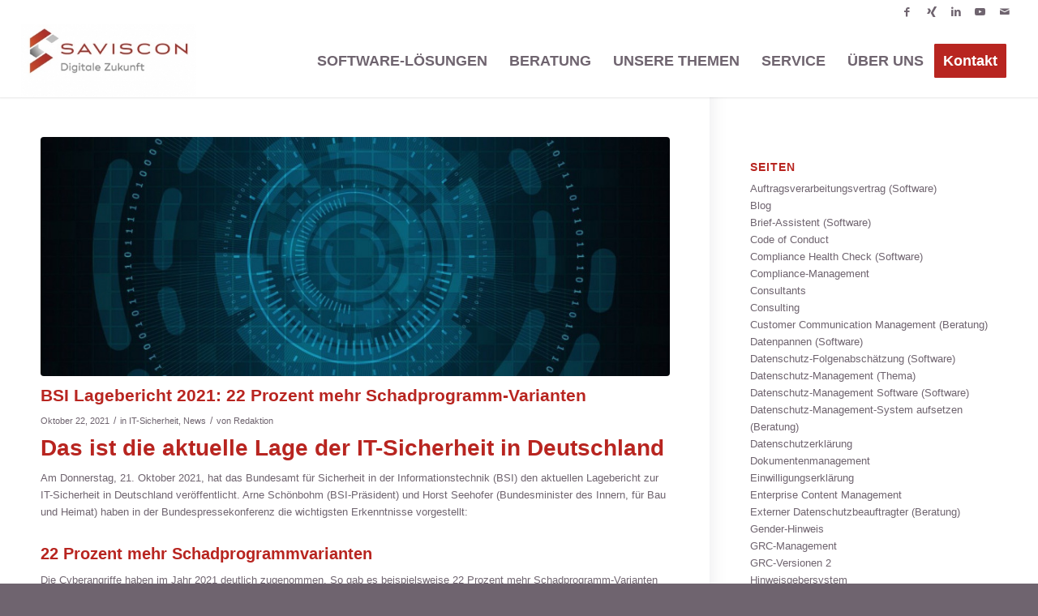

--- FILE ---
content_type: text/html; charset=UTF-8
request_url: https://saviscon.de/news/bsi-lagebericht-2021-22-prozent-mehr-schadprogramm-varianten
body_size: 24481
content:
<!DOCTYPE html>
<html lang="de" class="html_stretched responsive av-preloader-disabled  html_header_top html_logo_left html_main_nav_header html_menu_right html_slim html_header_sticky html_header_shrinking html_header_topbar_active html_mobile_menu_tablet html_header_searchicon_disabled html_content_align_center html_header_unstick_top_disabled html_header_stretch html_minimal_header html_minimal_header_shadow html_av-submenu-hidden html_av-submenu-display-click html_av-overlay-side html_av-overlay-side-minimal html_av-submenu-clone html_entry_id_5769 av-cookies-no-cookie-consent av-no-preview av-default-lightbox html_text_menu_active av-mobile-menu-switch-default">
<head>
<meta charset="UTF-8" />
<!-- mobile setting -->
<meta name="viewport" content="width=device-width, initial-scale=1">
<!-- Scripts/CSS and wp_head hook -->
<script type="text/plain" data-cookieconsent="preferences, statistics, marketing">
window.dataLayer = window.dataLayer || [];
function gtag() {
dataLayer.push(arguments);
}
gtag("consent", "default", {
ad_personalization: "denied",
ad_storage: "denied",
ad_user_data: "denied",
analytics_storage: "denied",
functionality_storage: "denied",
personalization_storage: "denied",
security_storage: "granted",
wait_for_update: 500,
});
gtag("set", "ads_data_redaction", true);
</script>
<script type="text/plain" data-cookieconsent="preferences">
(function (w, d, s, l, i) {
w[l] = w[l] || [];
w[l].push({'gtm.start': new Date().getTime(), event: 'gtm.js'});
var f = d.getElementsByTagName(s)[0], j = d.createElement(s), dl = l !== 'dataLayer' ? '&l=' + l : '';
j.async = true;
j.src = 'https://www.googletagmanager.com/gtm.js?id=' + i + dl;
f.parentNode.insertBefore(j, f);
})(
window,
document,
'script',
'dataLayer',
'GTM-K463PZV'
);
</script>
<script type="text/javascript"
id="Cookiebot"
src="https://consent.cookiebot.com/uc.js"
data-implementation="wp"
data-cbid="ac06919d-07c8-4545-a9e3-1dfc7489510e"
></script>
<meta name='robots' content='index, follow, max-image-preview:large, max-snippet:-1, max-video-preview:-1' />
<!-- This site is optimized with the Yoast SEO plugin v26.7 - https://yoast.com/wordpress/plugins/seo/ -->
<title>BSI Lagebereicht 2021 - SAVISCON GmbH</title>
<meta name="description" content="BSI Lagebericht 2021: Es gibt in diesem Berichtszeitraum 22 Prozent mehr Schadprogramm-Varianten, als noch 2020. Mehr News:" />
<link rel="canonical" href="https://saviscon.de/news/bsi-lagebericht-2021-22-prozent-mehr-schadprogramm-varianten" />
<meta property="og:locale" content="de_DE" />
<meta property="og:type" content="article" />
<meta property="og:title" content="BSI Lagebereicht 2021 - SAVISCON GmbH" />
<meta property="og:description" content="BSI Lagebericht 2021: Es gibt in diesem Berichtszeitraum 22 Prozent mehr Schadprogramm-Varianten, als noch 2020. Mehr News:" />
<meta property="og:url" content="https://saviscon.de/news/bsi-lagebericht-2021-22-prozent-mehr-schadprogramm-varianten" />
<meta property="og:site_name" content="SAVISCON GmbH" />
<meta property="article:publisher" content="https://www.facebook.com/SAVISCON" />
<meta property="article:published_time" content="2021-10-22T15:09:00+00:00" />
<meta property="article:modified_time" content="2022-07-20T14:03:31+00:00" />
<meta property="og:image" content="https://saviscon.de/wp-content/uploads/cyber-sicherheit-lagebericht.jpg" />
<meta property="og:image:width" content="1280" />
<meta property="og:image:height" content="640" />
<meta property="og:image:type" content="image/jpeg" />
<meta name="author" content="Redaktion" />
<meta name="twitter:card" content="summary_large_image" />
<meta name="twitter:label1" content="Geschrieben von" />
<meta name="twitter:data1" content="Redaktion" />
<meta name="twitter:label2" content="Geschätzte Lesezeit" />
<meta name="twitter:data2" content="2 Minuten" />
<script type="application/ld+json" class="yoast-schema-graph">{"@context":"https://schema.org","@graph":[{"@type":"Article","@id":"https://saviscon.de/news/bsi-lagebericht-2021-22-prozent-mehr-schadprogramm-varianten#article","isPartOf":{"@id":"https://saviscon.de/news/bsi-lagebericht-2021-22-prozent-mehr-schadprogramm-varianten"},"author":{"name":"Redaktion","@id":"https://saviscon.de/#/schema/person/5cdee765cff9a3c06152d001349d4b6f"},"headline":"BSI Lagebericht 2021: 22 Prozent mehr Schadprogramm-Varianten","datePublished":"2021-10-22T15:09:00+00:00","dateModified":"2022-07-20T14:03:31+00:00","mainEntityOfPage":{"@id":"https://saviscon.de/news/bsi-lagebericht-2021-22-prozent-mehr-schadprogramm-varianten"},"wordCount":358,"publisher":{"@id":"https://saviscon.de/#organization"},"image":{"@id":"https://saviscon.de/news/bsi-lagebericht-2021-22-prozent-mehr-schadprogramm-varianten#primaryimage"},"thumbnailUrl":"https://saviscon.de/wp-content/uploads/cyber-sicherheit-lagebericht.jpg","keywords":["ISMS"],"articleSection":["IT-Sicherheit","News"],"inLanguage":"de"},{"@type":"WebPage","@id":"https://saviscon.de/news/bsi-lagebericht-2021-22-prozent-mehr-schadprogramm-varianten","url":"https://saviscon.de/news/bsi-lagebericht-2021-22-prozent-mehr-schadprogramm-varianten","name":"BSI Lagebereicht 2021 - SAVISCON GmbH","isPartOf":{"@id":"https://saviscon.de/#website"},"primaryImageOfPage":{"@id":"https://saviscon.de/news/bsi-lagebericht-2021-22-prozent-mehr-schadprogramm-varianten#primaryimage"},"image":{"@id":"https://saviscon.de/news/bsi-lagebericht-2021-22-prozent-mehr-schadprogramm-varianten#primaryimage"},"thumbnailUrl":"https://saviscon.de/wp-content/uploads/cyber-sicherheit-lagebericht.jpg","datePublished":"2021-10-22T15:09:00+00:00","dateModified":"2022-07-20T14:03:31+00:00","description":"BSI Lagebericht 2021: Es gibt in diesem Berichtszeitraum 22 Prozent mehr Schadprogramm-Varianten, als noch 2020. Mehr News:","breadcrumb":{"@id":"https://saviscon.de/news/bsi-lagebericht-2021-22-prozent-mehr-schadprogramm-varianten#breadcrumb"},"inLanguage":"de","potentialAction":[{"@type":"ReadAction","target":["https://saviscon.de/news/bsi-lagebericht-2021-22-prozent-mehr-schadprogramm-varianten"]}]},{"@type":"ImageObject","inLanguage":"de","@id":"https://saviscon.de/news/bsi-lagebericht-2021-22-prozent-mehr-schadprogramm-varianten#primaryimage","url":"https://saviscon.de/wp-content/uploads/cyber-sicherheit-lagebericht.jpg","contentUrl":"https://saviscon.de/wp-content/uploads/cyber-sicherheit-lagebericht.jpg","width":1280,"height":640},{"@type":"BreadcrumbList","@id":"https://saviscon.de/news/bsi-lagebericht-2021-22-prozent-mehr-schadprogramm-varianten#breadcrumb","itemListElement":[{"@type":"ListItem","position":1,"name":"Startseite","item":"https://saviscon.de/saviscon-startseite"},{"@type":"ListItem","position":2,"name":"BSI Lagebericht 2021: 22 Prozent mehr Schadprogramm-Varianten"}]},{"@type":"WebSite","@id":"https://saviscon.de/#website","url":"https://saviscon.de/","name":"SAVISCON GmbH","description":"Digitale Zukunft","publisher":{"@id":"https://saviscon.de/#organization"},"potentialAction":[{"@type":"SearchAction","target":{"@type":"EntryPoint","urlTemplate":"https://saviscon.de/?s={search_term_string}"},"query-input":{"@type":"PropertyValueSpecification","valueRequired":true,"valueName":"search_term_string"}}],"inLanguage":"de"},{"@type":"Organization","@id":"https://saviscon.de/#organization","name":"SAVISCON GmbH","url":"https://saviscon.de/","logo":{"@type":"ImageObject","inLanguage":"de","@id":"https://saviscon.de/#/schema/logo/image/","url":"https://saviscon.de/wp-content/uploads/2020/04/saviscon-logo-digitale-zukunft.jpg","contentUrl":"https://saviscon.de/wp-content/uploads/2020/04/saviscon-logo-digitale-zukunft.jpg","width":1920,"height":1920,"caption":"SAVISCON GmbH"},"image":{"@id":"https://saviscon.de/#/schema/logo/image/"},"sameAs":["https://www.facebook.com/SAVISCON"]},{"@type":"Person","@id":"https://saviscon.de/#/schema/person/5cdee765cff9a3c06152d001349d4b6f","name":"Redaktion","description":"Artikel, die unter dem Autor Redaktion erscheinen, werden in Zusammenarbeit von verschiedenen Mitarbeitern der SAVISCON GmbH erstellt. Unter anderem Kerstin Wittemeier (Digital Marketing Managerin).","url":"https://saviscon.de/author/redaktion"}]}</script>
<!-- / Yoast SEO plugin. -->
<link rel="alternate" type="application/rss+xml" title="SAVISCON GmbH &raquo; Feed" href="https://saviscon.de/feed" />
<link rel="alternate" type="application/rss+xml" title="SAVISCON GmbH &raquo; Kommentar-Feed" href="https://saviscon.de/comments/feed" />
<link rel="alternate" title="oEmbed (JSON)" type="application/json+oembed" href="https://saviscon.de/wp-json/oembed/1.0/embed?url=https%3A%2F%2Fsaviscon.de%2Fnews%2Fbsi-lagebericht-2021-22-prozent-mehr-schadprogramm-varianten" />
<link rel="alternate" title="oEmbed (XML)" type="text/xml+oembed" href="https://saviscon.de/wp-json/oembed/1.0/embed?url=https%3A%2F%2Fsaviscon.de%2Fnews%2Fbsi-lagebericht-2021-22-prozent-mehr-schadprogramm-varianten&#038;format=xml" />
<style id='wp-img-auto-sizes-contain-inline-css' type='text/css'>
img:is([sizes=auto i],[sizes^="auto," i]){contain-intrinsic-size:3000px 1500px}
/*# sourceURL=wp-img-auto-sizes-contain-inline-css */
</style>
<style id='wp-block-library-inline-css' type='text/css'>
:root{--wp-block-synced-color:#7a00df;--wp-block-synced-color--rgb:122,0,223;--wp-bound-block-color:var(--wp-block-synced-color);--wp-editor-canvas-background:#ddd;--wp-admin-theme-color:#007cba;--wp-admin-theme-color--rgb:0,124,186;--wp-admin-theme-color-darker-10:#006ba1;--wp-admin-theme-color-darker-10--rgb:0,107,160.5;--wp-admin-theme-color-darker-20:#005a87;--wp-admin-theme-color-darker-20--rgb:0,90,135;--wp-admin-border-width-focus:2px}@media (min-resolution:192dpi){:root{--wp-admin-border-width-focus:1.5px}}.wp-element-button{cursor:pointer}:root .has-very-light-gray-background-color{background-color:#eee}:root .has-very-dark-gray-background-color{background-color:#313131}:root .has-very-light-gray-color{color:#eee}:root .has-very-dark-gray-color{color:#313131}:root .has-vivid-green-cyan-to-vivid-cyan-blue-gradient-background{background:linear-gradient(135deg,#00d084,#0693e3)}:root .has-purple-crush-gradient-background{background:linear-gradient(135deg,#34e2e4,#4721fb 50%,#ab1dfe)}:root .has-hazy-dawn-gradient-background{background:linear-gradient(135deg,#faaca8,#dad0ec)}:root .has-subdued-olive-gradient-background{background:linear-gradient(135deg,#fafae1,#67a671)}:root .has-atomic-cream-gradient-background{background:linear-gradient(135deg,#fdd79a,#004a59)}:root .has-nightshade-gradient-background{background:linear-gradient(135deg,#330968,#31cdcf)}:root .has-midnight-gradient-background{background:linear-gradient(135deg,#020381,#2874fc)}:root{--wp--preset--font-size--normal:16px;--wp--preset--font-size--huge:42px}.has-regular-font-size{font-size:1em}.has-larger-font-size{font-size:2.625em}.has-normal-font-size{font-size:var(--wp--preset--font-size--normal)}.has-huge-font-size{font-size:var(--wp--preset--font-size--huge)}.has-text-align-center{text-align:center}.has-text-align-left{text-align:left}.has-text-align-right{text-align:right}.has-fit-text{white-space:nowrap!important}#end-resizable-editor-section{display:none}.aligncenter{clear:both}.items-justified-left{justify-content:flex-start}.items-justified-center{justify-content:center}.items-justified-right{justify-content:flex-end}.items-justified-space-between{justify-content:space-between}.screen-reader-text{border:0;clip-path:inset(50%);height:1px;margin:-1px;overflow:hidden;padding:0;position:absolute;width:1px;word-wrap:normal!important}.screen-reader-text:focus{background-color:#ddd;clip-path:none;color:#444;display:block;font-size:1em;height:auto;left:5px;line-height:normal;padding:15px 23px 14px;text-decoration:none;top:5px;width:auto;z-index:100000}html :where(.has-border-color){border-style:solid}html :where([style*=border-top-color]){border-top-style:solid}html :where([style*=border-right-color]){border-right-style:solid}html :where([style*=border-bottom-color]){border-bottom-style:solid}html :where([style*=border-left-color]){border-left-style:solid}html :where([style*=border-width]){border-style:solid}html :where([style*=border-top-width]){border-top-style:solid}html :where([style*=border-right-width]){border-right-style:solid}html :where([style*=border-bottom-width]){border-bottom-style:solid}html :where([style*=border-left-width]){border-left-style:solid}html :where(img[class*=wp-image-]){height:auto;max-width:100%}:where(figure){margin:0 0 1em}html :where(.is-position-sticky){--wp-admin--admin-bar--position-offset:var(--wp-admin--admin-bar--height,0px)}@media screen and (max-width:600px){html :where(.is-position-sticky){--wp-admin--admin-bar--position-offset:0px}}
/*# sourceURL=wp-block-library-inline-css */
</style><style id='global-styles-inline-css' type='text/css'>
:root{--wp--preset--aspect-ratio--square: 1;--wp--preset--aspect-ratio--4-3: 4/3;--wp--preset--aspect-ratio--3-4: 3/4;--wp--preset--aspect-ratio--3-2: 3/2;--wp--preset--aspect-ratio--2-3: 2/3;--wp--preset--aspect-ratio--16-9: 16/9;--wp--preset--aspect-ratio--9-16: 9/16;--wp--preset--color--black: #000000;--wp--preset--color--cyan-bluish-gray: #abb8c3;--wp--preset--color--white: #ffffff;--wp--preset--color--pale-pink: #f78da7;--wp--preset--color--vivid-red: #cf2e2e;--wp--preset--color--luminous-vivid-orange: #ff6900;--wp--preset--color--luminous-vivid-amber: #fcb900;--wp--preset--color--light-green-cyan: #7bdcb5;--wp--preset--color--vivid-green-cyan: #00d084;--wp--preset--color--pale-cyan-blue: #8ed1fc;--wp--preset--color--vivid-cyan-blue: #0693e3;--wp--preset--color--vivid-purple: #9b51e0;--wp--preset--color--metallic-red: #b02b2c;--wp--preset--color--maximum-yellow-red: #edae44;--wp--preset--color--yellow-sun: #eeee22;--wp--preset--color--palm-leaf: #83a846;--wp--preset--color--aero: #7bb0e7;--wp--preset--color--old-lavender: #745f7e;--wp--preset--color--steel-teal: #5f8789;--wp--preset--color--raspberry-pink: #d65799;--wp--preset--color--medium-turquoise: #4ecac2;--wp--preset--gradient--vivid-cyan-blue-to-vivid-purple: linear-gradient(135deg,rgb(6,147,227) 0%,rgb(155,81,224) 100%);--wp--preset--gradient--light-green-cyan-to-vivid-green-cyan: linear-gradient(135deg,rgb(122,220,180) 0%,rgb(0,208,130) 100%);--wp--preset--gradient--luminous-vivid-amber-to-luminous-vivid-orange: linear-gradient(135deg,rgb(252,185,0) 0%,rgb(255,105,0) 100%);--wp--preset--gradient--luminous-vivid-orange-to-vivid-red: linear-gradient(135deg,rgb(255,105,0) 0%,rgb(207,46,46) 100%);--wp--preset--gradient--very-light-gray-to-cyan-bluish-gray: linear-gradient(135deg,rgb(238,238,238) 0%,rgb(169,184,195) 100%);--wp--preset--gradient--cool-to-warm-spectrum: linear-gradient(135deg,rgb(74,234,220) 0%,rgb(151,120,209) 20%,rgb(207,42,186) 40%,rgb(238,44,130) 60%,rgb(251,105,98) 80%,rgb(254,248,76) 100%);--wp--preset--gradient--blush-light-purple: linear-gradient(135deg,rgb(255,206,236) 0%,rgb(152,150,240) 100%);--wp--preset--gradient--blush-bordeaux: linear-gradient(135deg,rgb(254,205,165) 0%,rgb(254,45,45) 50%,rgb(107,0,62) 100%);--wp--preset--gradient--luminous-dusk: linear-gradient(135deg,rgb(255,203,112) 0%,rgb(199,81,192) 50%,rgb(65,88,208) 100%);--wp--preset--gradient--pale-ocean: linear-gradient(135deg,rgb(255,245,203) 0%,rgb(182,227,212) 50%,rgb(51,167,181) 100%);--wp--preset--gradient--electric-grass: linear-gradient(135deg,rgb(202,248,128) 0%,rgb(113,206,126) 100%);--wp--preset--gradient--midnight: linear-gradient(135deg,rgb(2,3,129) 0%,rgb(40,116,252) 100%);--wp--preset--font-size--small: 1rem;--wp--preset--font-size--medium: 1.125rem;--wp--preset--font-size--large: 1.75rem;--wp--preset--font-size--x-large: clamp(1.75rem, 3vw, 2.25rem);--wp--preset--spacing--20: 0.44rem;--wp--preset--spacing--30: 0.67rem;--wp--preset--spacing--40: 1rem;--wp--preset--spacing--50: 1.5rem;--wp--preset--spacing--60: 2.25rem;--wp--preset--spacing--70: 3.38rem;--wp--preset--spacing--80: 5.06rem;--wp--preset--shadow--natural: 6px 6px 9px rgba(0, 0, 0, 0.2);--wp--preset--shadow--deep: 12px 12px 50px rgba(0, 0, 0, 0.4);--wp--preset--shadow--sharp: 6px 6px 0px rgba(0, 0, 0, 0.2);--wp--preset--shadow--outlined: 6px 6px 0px -3px rgb(255, 255, 255), 6px 6px rgb(0, 0, 0);--wp--preset--shadow--crisp: 6px 6px 0px rgb(0, 0, 0);}:root { --wp--style--global--content-size: 800px;--wp--style--global--wide-size: 1130px; }:where(body) { margin: 0; }.wp-site-blocks > .alignleft { float: left; margin-right: 2em; }.wp-site-blocks > .alignright { float: right; margin-left: 2em; }.wp-site-blocks > .aligncenter { justify-content: center; margin-left: auto; margin-right: auto; }:where(.is-layout-flex){gap: 0.5em;}:where(.is-layout-grid){gap: 0.5em;}.is-layout-flow > .alignleft{float: left;margin-inline-start: 0;margin-inline-end: 2em;}.is-layout-flow > .alignright{float: right;margin-inline-start: 2em;margin-inline-end: 0;}.is-layout-flow > .aligncenter{margin-left: auto !important;margin-right: auto !important;}.is-layout-constrained > .alignleft{float: left;margin-inline-start: 0;margin-inline-end: 2em;}.is-layout-constrained > .alignright{float: right;margin-inline-start: 2em;margin-inline-end: 0;}.is-layout-constrained > .aligncenter{margin-left: auto !important;margin-right: auto !important;}.is-layout-constrained > :where(:not(.alignleft):not(.alignright):not(.alignfull)){max-width: var(--wp--style--global--content-size);margin-left: auto !important;margin-right: auto !important;}.is-layout-constrained > .alignwide{max-width: var(--wp--style--global--wide-size);}body .is-layout-flex{display: flex;}.is-layout-flex{flex-wrap: wrap;align-items: center;}.is-layout-flex > :is(*, div){margin: 0;}body .is-layout-grid{display: grid;}.is-layout-grid > :is(*, div){margin: 0;}body{padding-top: 0px;padding-right: 0px;padding-bottom: 0px;padding-left: 0px;}a:where(:not(.wp-element-button)){text-decoration: underline;}:root :where(.wp-element-button, .wp-block-button__link){background-color: #32373c;border-width: 0;color: #fff;font-family: inherit;font-size: inherit;font-style: inherit;font-weight: inherit;letter-spacing: inherit;line-height: inherit;padding-top: calc(0.667em + 2px);padding-right: calc(1.333em + 2px);padding-bottom: calc(0.667em + 2px);padding-left: calc(1.333em + 2px);text-decoration: none;text-transform: inherit;}.has-black-color{color: var(--wp--preset--color--black) !important;}.has-cyan-bluish-gray-color{color: var(--wp--preset--color--cyan-bluish-gray) !important;}.has-white-color{color: var(--wp--preset--color--white) !important;}.has-pale-pink-color{color: var(--wp--preset--color--pale-pink) !important;}.has-vivid-red-color{color: var(--wp--preset--color--vivid-red) !important;}.has-luminous-vivid-orange-color{color: var(--wp--preset--color--luminous-vivid-orange) !important;}.has-luminous-vivid-amber-color{color: var(--wp--preset--color--luminous-vivid-amber) !important;}.has-light-green-cyan-color{color: var(--wp--preset--color--light-green-cyan) !important;}.has-vivid-green-cyan-color{color: var(--wp--preset--color--vivid-green-cyan) !important;}.has-pale-cyan-blue-color{color: var(--wp--preset--color--pale-cyan-blue) !important;}.has-vivid-cyan-blue-color{color: var(--wp--preset--color--vivid-cyan-blue) !important;}.has-vivid-purple-color{color: var(--wp--preset--color--vivid-purple) !important;}.has-metallic-red-color{color: var(--wp--preset--color--metallic-red) !important;}.has-maximum-yellow-red-color{color: var(--wp--preset--color--maximum-yellow-red) !important;}.has-yellow-sun-color{color: var(--wp--preset--color--yellow-sun) !important;}.has-palm-leaf-color{color: var(--wp--preset--color--palm-leaf) !important;}.has-aero-color{color: var(--wp--preset--color--aero) !important;}.has-old-lavender-color{color: var(--wp--preset--color--old-lavender) !important;}.has-steel-teal-color{color: var(--wp--preset--color--steel-teal) !important;}.has-raspberry-pink-color{color: var(--wp--preset--color--raspberry-pink) !important;}.has-medium-turquoise-color{color: var(--wp--preset--color--medium-turquoise) !important;}.has-black-background-color{background-color: var(--wp--preset--color--black) !important;}.has-cyan-bluish-gray-background-color{background-color: var(--wp--preset--color--cyan-bluish-gray) !important;}.has-white-background-color{background-color: var(--wp--preset--color--white) !important;}.has-pale-pink-background-color{background-color: var(--wp--preset--color--pale-pink) !important;}.has-vivid-red-background-color{background-color: var(--wp--preset--color--vivid-red) !important;}.has-luminous-vivid-orange-background-color{background-color: var(--wp--preset--color--luminous-vivid-orange) !important;}.has-luminous-vivid-amber-background-color{background-color: var(--wp--preset--color--luminous-vivid-amber) !important;}.has-light-green-cyan-background-color{background-color: var(--wp--preset--color--light-green-cyan) !important;}.has-vivid-green-cyan-background-color{background-color: var(--wp--preset--color--vivid-green-cyan) !important;}.has-pale-cyan-blue-background-color{background-color: var(--wp--preset--color--pale-cyan-blue) !important;}.has-vivid-cyan-blue-background-color{background-color: var(--wp--preset--color--vivid-cyan-blue) !important;}.has-vivid-purple-background-color{background-color: var(--wp--preset--color--vivid-purple) !important;}.has-metallic-red-background-color{background-color: var(--wp--preset--color--metallic-red) !important;}.has-maximum-yellow-red-background-color{background-color: var(--wp--preset--color--maximum-yellow-red) !important;}.has-yellow-sun-background-color{background-color: var(--wp--preset--color--yellow-sun) !important;}.has-palm-leaf-background-color{background-color: var(--wp--preset--color--palm-leaf) !important;}.has-aero-background-color{background-color: var(--wp--preset--color--aero) !important;}.has-old-lavender-background-color{background-color: var(--wp--preset--color--old-lavender) !important;}.has-steel-teal-background-color{background-color: var(--wp--preset--color--steel-teal) !important;}.has-raspberry-pink-background-color{background-color: var(--wp--preset--color--raspberry-pink) !important;}.has-medium-turquoise-background-color{background-color: var(--wp--preset--color--medium-turquoise) !important;}.has-black-border-color{border-color: var(--wp--preset--color--black) !important;}.has-cyan-bluish-gray-border-color{border-color: var(--wp--preset--color--cyan-bluish-gray) !important;}.has-white-border-color{border-color: var(--wp--preset--color--white) !important;}.has-pale-pink-border-color{border-color: var(--wp--preset--color--pale-pink) !important;}.has-vivid-red-border-color{border-color: var(--wp--preset--color--vivid-red) !important;}.has-luminous-vivid-orange-border-color{border-color: var(--wp--preset--color--luminous-vivid-orange) !important;}.has-luminous-vivid-amber-border-color{border-color: var(--wp--preset--color--luminous-vivid-amber) !important;}.has-light-green-cyan-border-color{border-color: var(--wp--preset--color--light-green-cyan) !important;}.has-vivid-green-cyan-border-color{border-color: var(--wp--preset--color--vivid-green-cyan) !important;}.has-pale-cyan-blue-border-color{border-color: var(--wp--preset--color--pale-cyan-blue) !important;}.has-vivid-cyan-blue-border-color{border-color: var(--wp--preset--color--vivid-cyan-blue) !important;}.has-vivid-purple-border-color{border-color: var(--wp--preset--color--vivid-purple) !important;}.has-metallic-red-border-color{border-color: var(--wp--preset--color--metallic-red) !important;}.has-maximum-yellow-red-border-color{border-color: var(--wp--preset--color--maximum-yellow-red) !important;}.has-yellow-sun-border-color{border-color: var(--wp--preset--color--yellow-sun) !important;}.has-palm-leaf-border-color{border-color: var(--wp--preset--color--palm-leaf) !important;}.has-aero-border-color{border-color: var(--wp--preset--color--aero) !important;}.has-old-lavender-border-color{border-color: var(--wp--preset--color--old-lavender) !important;}.has-steel-teal-border-color{border-color: var(--wp--preset--color--steel-teal) !important;}.has-raspberry-pink-border-color{border-color: var(--wp--preset--color--raspberry-pink) !important;}.has-medium-turquoise-border-color{border-color: var(--wp--preset--color--medium-turquoise) !important;}.has-vivid-cyan-blue-to-vivid-purple-gradient-background{background: var(--wp--preset--gradient--vivid-cyan-blue-to-vivid-purple) !important;}.has-light-green-cyan-to-vivid-green-cyan-gradient-background{background: var(--wp--preset--gradient--light-green-cyan-to-vivid-green-cyan) !important;}.has-luminous-vivid-amber-to-luminous-vivid-orange-gradient-background{background: var(--wp--preset--gradient--luminous-vivid-amber-to-luminous-vivid-orange) !important;}.has-luminous-vivid-orange-to-vivid-red-gradient-background{background: var(--wp--preset--gradient--luminous-vivid-orange-to-vivid-red) !important;}.has-very-light-gray-to-cyan-bluish-gray-gradient-background{background: var(--wp--preset--gradient--very-light-gray-to-cyan-bluish-gray) !important;}.has-cool-to-warm-spectrum-gradient-background{background: var(--wp--preset--gradient--cool-to-warm-spectrum) !important;}.has-blush-light-purple-gradient-background{background: var(--wp--preset--gradient--blush-light-purple) !important;}.has-blush-bordeaux-gradient-background{background: var(--wp--preset--gradient--blush-bordeaux) !important;}.has-luminous-dusk-gradient-background{background: var(--wp--preset--gradient--luminous-dusk) !important;}.has-pale-ocean-gradient-background{background: var(--wp--preset--gradient--pale-ocean) !important;}.has-electric-grass-gradient-background{background: var(--wp--preset--gradient--electric-grass) !important;}.has-midnight-gradient-background{background: var(--wp--preset--gradient--midnight) !important;}.has-small-font-size{font-size: var(--wp--preset--font-size--small) !important;}.has-medium-font-size{font-size: var(--wp--preset--font-size--medium) !important;}.has-large-font-size{font-size: var(--wp--preset--font-size--large) !important;}.has-x-large-font-size{font-size: var(--wp--preset--font-size--x-large) !important;}
/*# sourceURL=global-styles-inline-css */
</style>
<link rel='stylesheet' id='wppopups-base-css' href='https://saviscon.de/wp-content/plugins/wp-popups-lite/src/assets/css/wppopups-base.css?ver=2.2.0.3' type='text/css' media='all' />
<link rel='stylesheet' id='avia-merged-styles-css' href='https://saviscon.de/wp-content/uploads/dynamic_avia/avia-merged-styles-dc15019f1e41937ae9de67c117b1251f---696e4dda98e69.css' type='text/css' media='all' />
<script src='//saviscon.de/wp-content/cache/wpfc-minified/kdjjieqm/fk259.js' type="text/javascript"></script>
<!-- <script type="text/javascript" src="https://saviscon.de/wp-includes/js/jquery/jquery.min.js?ver=3.7.1" id="jquery-core-js"></script> -->
<!-- <script type="text/javascript" src="https://saviscon.de/wp-includes/js/jquery/jquery-migrate.min.js?ver=3.4.1" id="jquery-migrate-js"></script> -->
<!-- <script type="text/javascript" src="https://saviscon.de/wp-content/uploads/dynamic_avia/avia-head-scripts-4eef96767e7ec578c4dcc5eae96076c2---696e4ddaae6b6.js" id="avia-head-scripts-js"></script> -->
<link rel="https://api.w.org/" href="https://saviscon.de/wp-json/" /><link rel="alternate" title="JSON" type="application/json" href="https://saviscon.de/wp-json/wp/v2/posts/5769" /><link rel="EditURI" type="application/rsd+xml" title="RSD" href="https://saviscon.de/xmlrpc.php?rsd" />
<meta name="generator" content="WordPress 6.9" />
<link rel='shortlink' href='https://saviscon.de/?p=5769' />
<link rel="icon" href="https://saviscon.de/wp-content/uploads/2019/06/cropped-saviscon_logo-300x300.png" type="image/png">
<!--[if lt IE 9]><script src="https://saviscon.de/wp-content/themes/enfold/js/html5shiv.js"></script><![endif]--><link rel="profile" href="https://gmpg.org/xfn/11" />
<link rel="alternate" type="application/rss+xml" title="SAVISCON GmbH RSS2 Feed" href="https://saviscon.de/feed" />
<link rel="pingback" href="https://saviscon.de/xmlrpc.php" />
<style type="text/css">
body.page-id-638  #CybotCookiebotDialog, body.privacy-policy #CybotCookiebotDialog { display: none !important; }
</style>
<!-- To speed up the rendering and to display the site as fast as possible to the user we include some styles and scripts for above the fold content inline -->
<script type="text/javascript">'use strict';var avia_is_mobile=!1;if(/Android|webOS|iPhone|iPad|iPod|BlackBerry|IEMobile|Opera Mini/i.test(navigator.userAgent)&&'ontouchstart' in document.documentElement){avia_is_mobile=!0;document.documentElement.className+=' avia_mobile '}
else{document.documentElement.className+=' avia_desktop '};document.documentElement.className+=' js_active ';(function(){var e=['-webkit-','-moz-','-ms-',''],n='',o=!1,a=!1;for(var t in e){if(e[t]+'transform' in document.documentElement.style){o=!0;n=e[t]+'transform'};if(e[t]+'perspective' in document.documentElement.style){a=!0}};if(o){document.documentElement.className+=' avia_transform '};if(a){document.documentElement.className+=' avia_transform3d '};if(typeof document.getElementsByClassName=='function'&&typeof document.documentElement.getBoundingClientRect=='function'&&avia_is_mobile==!1){if(n&&window.innerHeight>0){setTimeout(function(){var e=0,o={},a=0,t=document.getElementsByClassName('av-parallax'),i=window.pageYOffset||document.documentElement.scrollTop;for(e=0;e<t.length;e++){t[e].style.top='0px';o=t[e].getBoundingClientRect();a=Math.ceil((window.innerHeight+i-o.top)*0.3);t[e].style[n]='translate(0px, '+a+'px)';t[e].style.top='auto';t[e].className+=' enabled-parallax '}},50)}}})();</script><link rel="icon" href="https://saviscon.de/wp-content/uploads/2019/06/cropped-cropped-saviscon_logo-1-32x32.png" sizes="32x32" />
<link rel="icon" href="https://saviscon.de/wp-content/uploads/2019/06/cropped-cropped-saviscon_logo-1-192x192.png" sizes="192x192" />
<link rel="apple-touch-icon" href="https://saviscon.de/wp-content/uploads/2019/06/cropped-cropped-saviscon_logo-1-180x180.png" />
<meta name="msapplication-TileImage" content="https://saviscon.de/wp-content/uploads/2019/06/cropped-cropped-saviscon_logo-1-270x270.png" />
<style type="text/css" id="wp-custom-css">
.wpforms-form button[type=submit] {
background-color: #b82025 !important;
border-color: #b82025 !important;
color: #fff !important;
}
.wpforms-form button[type=submit]:hover {
background-color: #a31c20 !important;
}
</style>
<style type="text/css">
@font-face {font-family: 'entypo-fontello-enfold'; font-weight: normal; font-style: normal; font-display: auto;
src: url('https://saviscon.de/wp-content/themes/enfold/config-templatebuilder/avia-template-builder/assets/fonts/entypo-fontello-enfold/entypo-fontello-enfold.woff2') format('woff2'),
url('https://saviscon.de/wp-content/themes/enfold/config-templatebuilder/avia-template-builder/assets/fonts/entypo-fontello-enfold/entypo-fontello-enfold.woff') format('woff'),
url('https://saviscon.de/wp-content/themes/enfold/config-templatebuilder/avia-template-builder/assets/fonts/entypo-fontello-enfold/entypo-fontello-enfold.ttf') format('truetype'),
url('https://saviscon.de/wp-content/themes/enfold/config-templatebuilder/avia-template-builder/assets/fonts/entypo-fontello-enfold/entypo-fontello-enfold.svg#entypo-fontello-enfold') format('svg'),
url('https://saviscon.de/wp-content/themes/enfold/config-templatebuilder/avia-template-builder/assets/fonts/entypo-fontello-enfold/entypo-fontello-enfold.eot'),
url('https://saviscon.de/wp-content/themes/enfold/config-templatebuilder/avia-template-builder/assets/fonts/entypo-fontello-enfold/entypo-fontello-enfold.eot?#iefix') format('embedded-opentype');
}
#top .avia-font-entypo-fontello-enfold, body .avia-font-entypo-fontello-enfold, html body [data-av_iconfont='entypo-fontello-enfold']:before{ font-family: 'entypo-fontello-enfold'; }
@font-face {font-family: 'entypo-fontello'; font-weight: normal; font-style: normal; font-display: auto;
src: url('https://saviscon.de/wp-content/themes/enfold/config-templatebuilder/avia-template-builder/assets/fonts/entypo-fontello/entypo-fontello.woff2') format('woff2'),
url('https://saviscon.de/wp-content/themes/enfold/config-templatebuilder/avia-template-builder/assets/fonts/entypo-fontello/entypo-fontello.woff') format('woff'),
url('https://saviscon.de/wp-content/themes/enfold/config-templatebuilder/avia-template-builder/assets/fonts/entypo-fontello/entypo-fontello.ttf') format('truetype'),
url('https://saviscon.de/wp-content/themes/enfold/config-templatebuilder/avia-template-builder/assets/fonts/entypo-fontello/entypo-fontello.svg#entypo-fontello') format('svg'),
url('https://saviscon.de/wp-content/themes/enfold/config-templatebuilder/avia-template-builder/assets/fonts/entypo-fontello/entypo-fontello.eot'),
url('https://saviscon.de/wp-content/themes/enfold/config-templatebuilder/avia-template-builder/assets/fonts/entypo-fontello/entypo-fontello.eot?#iefix') format('embedded-opentype');
}
#top .avia-font-entypo-fontello, body .avia-font-entypo-fontello, html body [data-av_iconfont='entypo-fontello']:before{ font-family: 'entypo-fontello'; }
</style>
<!--
Debugging Info for Theme support: 
Theme: Enfold
Version: 7.1.3
Installed: enfold
AviaFramework Version: 5.6
AviaBuilder Version: 6.0
aviaElementManager Version: 1.0.1
ML:268435456-PU:108-PLA:15
WP:6.9
Compress: CSS:all theme files - JS:all theme files
Updates: disabled
PLAu:14
-->
</head>
<body id="top" class="wp-singular post-template-default single single-post postid-5769 single-format-standard wp-theme-enfold stretched sidebar_shadow rtl_columns av-curtain-numeric arial-websave arial  post-type-post category-it-sicherheit category-news post_tag-isms avia-responsive-images-support" itemscope="itemscope" itemtype="https://schema.org/WebPage" >
<div id='wrap_all'>
<header id='header' class='all_colors header_color light_bg_color  av_header_top av_logo_left av_main_nav_header av_menu_right av_slim av_header_sticky av_header_shrinking av_header_stretch av_mobile_menu_tablet av_header_searchicon_disabled av_header_unstick_top_disabled av_seperator_small_border av_minimal_header av_minimal_header_shadow av_bottom_nav_disabled  av_alternate_logo_active' aria-label="Kopfzeile" data-av_shrink_factor='50' role="banner" itemscope="itemscope" itemtype="https://schema.org/WPHeader" >
<div id='header_meta' class='container_wrap container_wrap_meta  av_icon_active_right av_extra_header_active av_secondary_right av_entry_id_5769'>
<div class='container'>
<ul class='noLightbox social_bookmarks icon_count_5'><li class='social_bookmarks_facebook av-social-link-facebook social_icon_1 avia_social_iconfont'><a  target="_blank" aria-label="Link zu Facebook" href='https://www.facebook.com/SAVISCON' data-av_icon='' data-av_iconfont='entypo-fontello' title="Link zu Facebook" desc="Link zu Facebook" title='Link zu Facebook'><span class='avia_hidden_link_text'>Link zu Facebook</span></a></li><li class='social_bookmarks_xing av-social-link-xing social_icon_2 avia_social_iconfont'><a  target="_blank" aria-label="Link zu Xing" href='https://www.xing.com/companies/saviscongmbh' data-av_icon='' data-av_iconfont='entypo-fontello' title="Link zu Xing" desc="Link zu Xing" title='Link zu Xing'><span class='avia_hidden_link_text'>Link zu Xing</span></a></li><li class='social_bookmarks_linkedin av-social-link-linkedin social_icon_3 avia_social_iconfont'><a  target="_blank" aria-label="Link zu LinkedIn" href='https://www.linkedin.com/company/saviscon-gmbh?trk=public_profile_experience-item_result-card_subtitle-click&#038;originalSubdomain=de' data-av_icon='' data-av_iconfont='entypo-fontello' title="Link zu LinkedIn" desc="Link zu LinkedIn" title='Link zu LinkedIn'><span class='avia_hidden_link_text'>Link zu LinkedIn</span></a></li><li class='social_bookmarks_youtube av-social-link-youtube social_icon_4 avia_social_iconfont'><a  target="_blank" aria-label="Link zu Youtube" href='https://www.youtube.com/channel/UCozCC2H7Fw9uB33xPtsJGqQ' data-av_icon='' data-av_iconfont='entypo-fontello' title="Link zu Youtube" desc="Link zu Youtube" title='Link zu Youtube'><span class='avia_hidden_link_text'>Link zu Youtube</span></a></li><li class='social_bookmarks_mail av-social-link-mail social_icon_5 avia_social_iconfont'><a  aria-label="Link zu Mail" href='mailto:info@saviscon.de' data-av_icon='' data-av_iconfont='entypo-fontello' title="Link zu Mail" desc="Link zu Mail" title='Link zu Mail'><span class='avia_hidden_link_text'>Link zu Mail</span></a></li></ul>			      </div>
</div>
<div  id='header_main' class='container_wrap container_wrap_logo'>
<div class='container av-logo-container'><div class='inner-container'><span class='logo avia-standard-logo'><a href='https://saviscon.de/' class='' aria-label='SAVISCON GmbH' ><img src="https://saviscon.de/wp-content/uploads/2020/05/saviscon-logo-300x125.jpg" height="100" width="300" alt='SAVISCON GmbH' title='' /></a></span><nav class='main_menu' data-selectname='Seite auswählen'  role="navigation" itemscope="itemscope" itemtype="https://schema.org/SiteNavigationElement" ><div class="avia-menu av-main-nav-wrap"><ul role="menu" class="menu av-main-nav" id="avia-menu"><li role="menuitem" id="menu-item-7182" class="menu-item menu-item-type-custom menu-item-object-custom menu-item-has-children menu-item-mega-parent  menu-item-top-level menu-item-top-level-1"><a href="#" itemprop="url" tabindex="0"><span class="avia-bullet"></span><span class="avia-menu-text">SOFTWARE-LÖSUNGEN</span><span class="avia-menu-fx"><span class="avia-arrow-wrap"><span class="avia-arrow"></span></span></span></a>
<div class='avia_mega_div avia_mega2 six units'>
<ul class="sub-menu">
<li role="menuitem" id="menu-item-11552" class="menu-item menu-item-type-post_type menu-item-object-page menu-item-has-children avia_mega_menu_columns_2 three units  avia_mega_menu_columns_first"><span class='mega_menu_title heading-color av-special-font'><a href='https://saviscon.de/grc-cockpit-die-grc-komplettloesung-von-saviscon'>GRC-COCKPIT</a></span>
<ul class="sub-menu">
<li role="menuitem" id="menu-item-8411" class="menu-item menu-item-type-custom menu-item-object-custom"><a href="https://saviscon.de/datenschutz-management-software" itemprop="url" tabindex="0"><span class="avia-bullet"></span><span class="avia-menu-text">Datenschutz-Management Software</span></a></li>
<li role="menuitem" id="menu-item-8033" class="menu-item menu-item-type-post_type menu-item-object-page"><a href="https://saviscon.de/hinweisgebersystem" itemprop="url" tabindex="0"><span class="avia-bullet"></span><span class="avia-menu-text">Hinweisgebersystem</span></a></li>
</ul>
</li>
<li role="menuitem" id="menu-item-8028" class="menu-item menu-item-type-post_type menu-item-object-page avia_mega_menu_columns_2 three units avia_mega_menu_columns_last"><span class='mega_menu_title heading-color av-special-font'><a href='https://saviscon.de/brief-assistent'>BRIEF-ASSISTENT</a></span></li>
</ul>
</div>
</li>
<li role="menuitem" id="menu-item-8231" class="menu-item menu-item-type-custom menu-item-object-custom menu-item-has-children menu-item-mega-parent  menu-item-top-level menu-item-top-level-2"><a href="#" itemprop="url" tabindex="0"><span class="avia-bullet"></span><span class="avia-menu-text">BERATUNG</span><span class="avia-menu-fx"><span class="avia-arrow-wrap"><span class="avia-arrow"></span></span></span></a>
<div class='avia_mega_div avia_mega4 twelve units'>
<ul class="sub-menu">
<li role="menuitem" id="menu-item-8232" class="menu-item menu-item-type-post_type menu-item-object-page avia_mega_menu_columns_4 three units  avia_mega_menu_columns_first"><span class='mega_menu_title heading-color av-special-font'><a href='https://saviscon.de/customer-communication-management-beratung'>Customer Communication Management</a></span></li>
<li role="menuitem" id="menu-item-8438" class="menu-item menu-item-type-custom menu-item-object-custom avia_mega_menu_columns_4 three units "><span class='mega_menu_title heading-color av-special-font'><a href='https://saviscon.de/datenschutz-management-system-aufsetzen'>Datenschutz-Management-System aufsetzen</a></span></li>
<li role="menuitem" id="menu-item-8400" class="menu-item menu-item-type-custom menu-item-object-custom avia_mega_menu_columns_4 three units "><span class='mega_menu_title heading-color av-special-font'><a href='https://www.saviscon.de/externer-datenschutzbeauftragter'>Externer Datenschutzbeauftragter</a></span></li>
<li role="menuitem" id="menu-item-8762" class="menu-item menu-item-type-post_type menu-item-object-page avia_mega_menu_columns_4 three units avia_mega_menu_columns_last"><span class='mega_menu_title heading-color av-special-font'><a href='https://saviscon.de/consultants'>Consulting-Team</a></span></li>
</ul>
</div>
</li>
<li role="menuitem" id="menu-item-7184" class="menu-item menu-item-type-custom menu-item-object-custom menu-item-has-children menu-item-mega-parent  menu-item-top-level menu-item-top-level-3"><a href="#" itemprop="url" tabindex="0"><span class="avia-bullet"></span><span class="avia-menu-text">UNSERE THEMEN</span><span class="avia-menu-fx"><span class="avia-arrow-wrap"><span class="avia-arrow"></span></span></span></a>
<div class='avia_mega_div avia_mega2 six units'>
<ul class="sub-menu">
<li role="menuitem" id="menu-item-8032" class="menu-item menu-item-type-post_type menu-item-object-page menu-item-has-children avia_mega_menu_columns_2 three units  avia_mega_menu_columns_first"><span class='mega_menu_title heading-color av-special-font'><a href='https://saviscon.de/grc-management'>GRC-Management</a></span>
<ul class="sub-menu">
<li role="menuitem" id="menu-item-8035" class="menu-item menu-item-type-post_type menu-item-object-page"><a href="https://saviscon.de/risiko-management" itemprop="url" tabindex="0"><span class="avia-bullet"></span><span class="avia-menu-text">Risiko-Management</span></a></li>
<li role="menuitem" id="menu-item-8024" class="menu-item menu-item-type-post_type menu-item-object-page"><a href="https://saviscon.de/compliance-management" itemprop="url" tabindex="0"><span class="avia-bullet"></span><span class="avia-menu-text">Compliance-Management</span></a></li>
<li role="menuitem" id="menu-item-8392" class="menu-item menu-item-type-custom menu-item-object-custom"><a href="https://saviscon.de/datenschutz" itemprop="url" tabindex="0"><span class="avia-bullet"></span><span class="avia-menu-text">Datenschutz-Management</span></a></li>
<li role="menuitem" id="menu-item-8034" class="menu-item menu-item-type-post_type menu-item-object-page menu-item-has-children"><a href="https://saviscon.de/it-sicherheit" itemprop="url" tabindex="0"><span class="avia-bullet"></span><span class="avia-menu-text">IT-Sicherheit</span></a>
<ul class="sub-menu">
<li role="menuitem" id="menu-item-8037" class="menu-item menu-item-type-post_type menu-item-object-page"><a href="https://saviscon.de/schutzbedarfsanalyse" itemprop="url" tabindex="0"><span class="avia-bullet"></span><span class="avia-menu-text">Schutzbedarfsanalyse</span></a></li>
</ul>
</li>
</ul>
</li>
<li role="menuitem" id="menu-item-8031" class="menu-item menu-item-type-post_type menu-item-object-page menu-item-has-children avia_mega_menu_columns_2 three units avia_mega_menu_columns_last"><span class='mega_menu_title heading-color av-special-font'><a href='https://saviscon.de/enterprise-content-management'>Enterprise Content Management</a></span>
<ul class="sub-menu">
<li role="menuitem" id="menu-item-8048" class="menu-item menu-item-type-post_type menu-item-object-page"><a href="https://saviscon.de/customer-communication-management" itemprop="url" tabindex="0"><span class="avia-bullet"></span><span class="avia-menu-text">Customer Communication Management</span></a></li>
<li role="menuitem" id="menu-item-8027" class="menu-item menu-item-type-post_type menu-item-object-page"><a href="https://saviscon.de/dokumentenmanagement" itemprop="url" tabindex="0"><span class="avia-bullet"></span><span class="avia-menu-text">Dokumentenmanagement</span></a></li>
</ul>
</li>
</ul>
</div>
</li>
<li role="menuitem" id="menu-item-8041" class="menu-item menu-item-type-custom menu-item-object-custom menu-item-has-children menu-item-mega-parent  menu-item-top-level menu-item-top-level-4"><a href="#" itemprop="url" tabindex="0"><span class="avia-bullet"></span><span class="avia-menu-text">SERVICE</span><span class="avia-menu-fx"><span class="avia-arrow-wrap"><span class="avia-arrow"></span></span></span></a>
<div class='avia_mega_div avia_mega3 nine units'>
<ul class="sub-menu">
<li role="menuitem" id="menu-item-8042" class="menu-item menu-item-type-post_type menu-item-object-page avia_mega_menu_columns_3 three units  avia_mega_menu_columns_first"><span class='mega_menu_title heading-color av-special-font'><a href='https://saviscon.de/whitepaper'>Whitepaper</a></span></li>
<li role="menuitem" id="menu-item-8045" class="menu-item menu-item-type-post_type menu-item-object-page menu-item-has-children avia_mega_menu_columns_3 three units "><span class='mega_menu_title heading-color av-special-font'><a href='https://saviscon.de/webinare'>Webinare</a></span>
<ul class="sub-menu">
<li role="menuitem" id="menu-item-8501" class="menu-item menu-item-type-custom menu-item-object-custom"><a href="https://saviscon.de/webinar-on-demand-it-grundschutz" itemprop="url" tabindex="0"><span class="avia-bullet"></span><span class="avia-menu-text">On-Demand: IT-Grundschutz (BSI | Recplast GmbH)</span></a></li>
<li role="menuitem" id="menu-item-8502" class="menu-item menu-item-type-custom menu-item-object-custom"><a href="https://saviscon.de/webinar-on-demand-digitales-hinweisgebersystem" itemprop="url" tabindex="0"><span class="avia-bullet"></span><span class="avia-menu-text">On-Demand: Digitales Hinweisgebersystem</span></a></li>
<li role="menuitem" id="menu-item-8503" class="menu-item menu-item-type-custom menu-item-object-custom"><a href="https://saviscon.de/webinar-on-demand-lieferkettengesetz" itemprop="url" tabindex="0"><span class="avia-bullet"></span><span class="avia-menu-text">On-Demand: Lieferkettengesetz digital umsetzen</span></a></li>
</ul>
</li>
<li role="menuitem" id="menu-item-8046" class="menu-item menu-item-type-post_type menu-item-object-page avia_mega_menu_columns_3 three units avia_mega_menu_columns_last"><span class='mega_menu_title heading-color av-special-font'><a href='https://saviscon.de/newsletter'>Newsletter</a></span></li>
</ul>
</div>
</li>
<li role="menuitem" id="menu-item-7186" class="menu-item menu-item-type-custom menu-item-object-custom menu-item-has-children menu-item-mega-parent  menu-item-top-level menu-item-top-level-5"><a href="#" itemprop="url" tabindex="0"><span class="avia-bullet"></span><span class="avia-menu-text">ÜBER UNS</span><span class="avia-menu-fx"><span class="avia-arrow-wrap"><span class="avia-arrow"></span></span></span></a>
<div class='avia_mega_div avia_mega6 twelve units'>
<ul class="sub-menu">
<li role="menuitem" id="menu-item-8038" class="menu-item menu-item-type-post_type menu-item-object-page avia_mega_menu_columns_6 three units  avia_mega_menu_columns_first"><span class='mega_menu_title heading-color av-special-font'><a href='https://saviscon.de/ueber-saviscon'>Über SAVISCON</a></span></li>
<li role="menuitem" id="menu-item-8036" class="menu-item menu-item-type-post_type menu-item-object-page avia_mega_menu_columns_6 three units "><span class='mega_menu_title heading-color av-special-font'><a href='https://saviscon.de/saviscon-team'>SAVISCON-Team</a></span></li>
<li role="menuitem" id="menu-item-8029" class="menu-item menu-item-type-post_type menu-item-object-page avia_mega_menu_columns_6 three units "><span class='mega_menu_title heading-color av-special-font'><a href='https://saviscon.de/code-of-conduct'>Code of Conduct</a></span></li>
<li role="menuitem" id="menu-item-8040" class="menu-item menu-item-type-post_type menu-item-object-page avia_mega_menu_columns_6 three units "><span class='mega_menu_title heading-color av-special-font'><a href='https://saviscon.de/partner'>Unsere Partner</a></span></li>
<li role="menuitem" id="menu-item-8039" class="menu-item menu-item-type-post_type menu-item-object-page avia_mega_menu_columns_6 three units "><span class='mega_menu_title heading-color av-special-font'><a href='https://saviscon.de/referenzen'>Referenzen</a></span></li>
<li role="menuitem" id="menu-item-8043" class="menu-item menu-item-type-post_type menu-item-object-page avia_mega_menu_columns_6 three units avia_mega_menu_columns_last"><span class='mega_menu_title heading-color av-special-font'><a href='https://saviscon.de/jobs__trashed'>Jobs</a></span></li>
</ul><ul class="sub-menu avia_mega_hr">
<li role="menuitem" id="menu-item-10514" class="menu-item menu-item-type-post_type menu-item-object-page avia_mega_menu_columns_1 three units avia_mega_menu_columns_last avia_mega_menu_columns_first"><span class='mega_menu_title heading-color av-special-font'><a href='https://saviscon.de/blog'>Blog</a></span></li>
</ul>
</div>
</li>
<li role="menuitem" id="menu-item-7187" class="menu-item menu-item-type-custom menu-item-object-custom av-menu-button av-menu-button-colored menu-item-top-level menu-item-top-level-6"><a href="https://saviscon.de/kontakt" itemprop="url" tabindex="0"><span class="avia-bullet"></span><span class="avia-menu-text">Kontakt</span><span class="avia-menu-fx"><span class="avia-arrow-wrap"><span class="avia-arrow"></span></span></span></a></li>
<li class="av-burger-menu-main menu-item-avia-special " role="menuitem">
<a href="#" aria-label="Menü" aria-hidden="false">
<span class="av-hamburger av-hamburger--spin av-js-hamburger">
<span class="av-hamburger-box">
<span class="av-hamburger-inner"></span>
<strong>Menü</strong>
</span>
</span>
<span class="avia_hidden_link_text">Menü</span>
</a>
</li></ul></div></nav></div> </div> 
<!-- end container_wrap-->
</div>
<div class="header_bg"></div>
<!-- end header -->
</header>
<div id='main' class='all_colors' data-scroll-offset='88'>
<div class='container_wrap container_wrap_first main_color sidebar_right'>
<div class='container template-blog template-single-blog '>
<main class='content units av-content-small alpha  av-blog-meta-comments-disabled av-blog-meta-html-info-disabled av-blog-meta-tag-disabled av-main-single'  role="main" itemscope="itemscope" itemtype="https://schema.org/Blog" >
<article class="post-entry post-entry-type-standard post-entry-5769 post-loop-1 post-parity-odd post-entry-last single-big with-slider post-5769 post type-post status-publish format-standard has-post-thumbnail hentry category-it-sicherheit category-news tag-isms"  itemscope="itemscope" itemtype="https://schema.org/BlogPosting" itemprop="blogPost" ><div class="big-preview single-big"  itemprop="image" itemscope="itemscope" itemtype="https://schema.org/ImageObject" ><a href="https://saviscon.de/wp-content/uploads/cyber-sicherheit-lagebericht.jpg" data-srcset="https://saviscon.de/wp-content/uploads/cyber-sicherheit-lagebericht.jpg 1280w, https://saviscon.de/wp-content/uploads/cyber-sicherheit-lagebericht-300x150.jpg 300w, https://saviscon.de/wp-content/uploads/cyber-sicherheit-lagebericht-768x384.jpg 768w, https://saviscon.de/wp-content/uploads/cyber-sicherheit-lagebericht-705x353.jpg 705w, https://saviscon.de/wp-content/uploads/cyber-sicherheit-lagebericht-450x225.jpg 450w" data-sizes="(max-width: 1030px) 100vw, 1030px"  title="cyber-sicherheit-lagebericht" ><img loading="lazy" width="845" height="321" src="https://saviscon.de/wp-content/uploads/cyber-sicherheit-lagebericht-845x321.jpg" class="wp-image-5773 avia-img-lazy-loading-5773 attachment-entry_with_sidebar size-entry_with_sidebar wp-post-image" alt="" decoding="async" /><small class='avia-copyright'>Bild von Pete Linforth auf Pixabay</small></a></div><div class="blog-meta"></div><div class='entry-content-wrapper clearfix standard-content'><header class="entry-content-header" aria-label="Post: BSI Lagebericht 2021: 22 Prozent mehr Schadprogramm-Varianten"><h1 class='post-title entry-title '  itemprop="headline" >BSI Lagebericht 2021: 22 Prozent mehr Schadprogramm-Varianten<span class="post-format-icon minor-meta"></span></h1><span class="post-meta-infos"><time class="date-container minor-meta updated"  itemprop="datePublished" datetime="2021-10-22T15:09:00+00:00" >Oktober 22, 2021</time><span class="text-sep">/</span><span class="blog-categories minor-meta">in <a href="https://saviscon.de/kategorie/it-sicherheit" rel="tag">IT-Sicherheit</a>, <a href="https://saviscon.de/kategorie/news" rel="tag">News</a></span><span class="text-sep">/</span><span class="blog-author minor-meta">von <span class="entry-author-link"  itemprop="author" ><span class="author"><span class="fn"><a href="https://saviscon.de/author/redaktion" title="Beiträge von Redaktion" rel="author">Redaktion</a></span></span></span></span></span></header><div class="entry-content"  itemprop="text" ><h2>Das ist die aktuelle Lage der IT-Sicherheit in Deutschland</h2>
<p>Am Donnerstag, 21. Oktober 2021, hat das Bundesamt für Sicherheit in der Informationstechnik (BSI) den aktuellen Lagebericht zur IT-Sicherheit in Deutschland veröffentlicht. Arne Schönbohm (BSI-Präsident) und Horst Seehofer (Bundesminister des Innern, für Bau und Heimat) haben in der Bundespressekonferenz die wichtigsten Erkenntnisse vorgestellt:</p>
<h3>22 Prozent mehr Schadprogrammvarianten</h3>
<p>Die Cyberangriffe haben im Jahr 2021 deutlich zugenommen. So gab es beispielsweise 22 Prozent mehr Schadprogramm-Varianten als noch 2020. Außerdem werden die Cyberangriffe immer ausgefeilter und betreffen Bereiche, die für die Gesellschaft elementar sind, so Seehofer. Damit meint er vor allem die Energieversorger und das Gesundheitswesen. So habe im Berichtszeitraum ein Angriff auf die EMA stattgefunden, bei dem Daten gestohlen und danach manipuliert veröffentlicht wurden. Es handelte sich dabei um Informationen zu den COVID-19 Impfstoffen von Biontech und Pfizer. „Cybersicherheit betrifft uns alle, wir alle können Schaden davontragen“, sagte Seehofer.</p>
<h3>Professionalisierung der Cyberkriminalität</h3>
<p>Ein weiteres Problem stelle die zunehmende Professionalisierung von Cyber-Kriminellen dar. Die Akteure spezialisieren sich auf eine Angriffsmethode und bieten sie im Darknet an. Die Zahl der monatlichen Daten-Leak-Seiten, den Seiten, auf denen die geklauten Daten veröffentlicht werden, ist laut BSI-Lagebericht um 360 Prozent gestiegen. Jede einzelne dieser Daten-Leak-Seiten enthalte Millionen gestohlener Datensätze. Im Februar 2021 haben die Angreifer die höchste, bisher gemessene Anzahl an neuen Schadprogramm-Varianten erstellt: 553.000 neue Varianten pro Tag. Insgesamt wurden im Berichtszeitraum rund 114 Millionen neue Schadprogramm-Varianten festgestellt.</p>
<h3>Lieferketten absichern</h3>
<p>Im weiteren Verlauf der Pressekonferenz betonte Schönbohm, dass die Absicherung entlang der Lieferkette wichtig ist. Die steigende Vernetzung stelle eine Schwachstelle dar. Er führte den Fall einer schwedischen Supermarktkette an, dessen IT-Dienstleister von einem Ransomware-Angriff betroffen war. Dieser Angriff führte dazu, dass die Kassensysteme des Supermarktes nicht mehr funktionierten, die 800 Filialen vorübergehend schließen mussten und mehrere Millionen Euro Umsatz verloren gingen.</p>
<p>Wir als SAVISCON GmbH wollen mit unserem <a href="https://saviscon.de/grc-cockpit">GRC-COCKPIT</a> Unternehmen und Organisationen dabei unterstützen, unter anderem die Sicherheit entlang der Lieferkette zu dokumentieren. Dazu können die GRC-COCKPIT-Nutzer ihre Partner und Dienstleister im GRC-COCKPIT hinterlegen und mit Risiken und Maßnahmen verknüpfen.</p>
<h3>Weitere Informationen:</h3>
<p><a href="https://www.youtube.com/watch?v=ZV0VhFUPN3s">Aufzeichnung der Pressekonferenz vom 21.10.2021</a></p>
<p><a href="https://www.bsi.bund.de/DE/Service-Navi/Publikationen/Lagebericht/lagebericht_node.html">BSI Lagebericht 2021</a></p>
</div><footer class="entry-footer"><div class='av-social-sharing-box av-social-sharing-box-default av-social-sharing-box-fullwidth'></div></footer><div class='post_delimiter'></div></div><div class="post_author_timeline"></div><span class='hidden'>
<span class='av-structured-data'  itemprop="image" itemscope="itemscope" itemtype="https://schema.org/ImageObject" >
<span itemprop='url'>https://saviscon.de/wp-content/uploads/cyber-sicherheit-lagebericht.jpg</span>
<span itemprop='height'>640</span>
<span itemprop='width'>1280</span>
</span>
<span class='av-structured-data'  itemprop="publisher" itemtype="https://schema.org/Organization" itemscope="itemscope" >
<span itemprop='name'>Redaktion</span>
<span itemprop='logo' itemscope itemtype='https://schema.org/ImageObject'>
<span itemprop='url'>https://saviscon.de/wp-content/uploads/2020/05/saviscon-logo-300x125.jpg</span>
</span>
</span><span class='av-structured-data'  itemprop="author" itemscope="itemscope" itemtype="https://schema.org/Person" ><span itemprop='name'>Redaktion</span></span><span class='av-structured-data'  itemprop="datePublished" datetime="2021-10-22T15:09:00+00:00" >2021-10-22 15:09:00</span><span class='av-structured-data'  itemprop="dateModified" itemtype="https://schema.org/dateModified" >2022-07-20 14:03:31</span><span class='av-structured-data'  itemprop="mainEntityOfPage" itemtype="https://schema.org/mainEntityOfPage" ><span itemprop='name'>BSI Lagebericht 2021: 22 Prozent mehr Schadprogramm-Varianten</span></span></span></article><div class='single-big'></div><div class='related_posts clearfix av-related-style-full'><h5 class="related_title">Das könnte Dich auch interessieren</h5><div class="related_entries_container"><div class='av_one_half no_margin  alpha relThumb relThumb1 relThumbOdd post-format-standard related_column'><a href='https://saviscon.de/grc-management-bei-saviscon/wie-laeuft-eine-zertifizierung-nach-iso-27001-ab' class='relThumWrap noLightbox' aria-label='Link zu: Wie läuft eine Zertifizierung nach ISO 27001 ab?'><span class='related_image_wrap' ><img width="180" height="180" src="https://saviscon.de/wp-content/uploads/isms-audit-iso27001-180x180.jpg" class="wp-image-6846 avia-img-lazy-loading-6846 attachment-square size-square wp-post-image" alt="Sinnbild: Mann im Anzug zeigt auf Schrift &quot;Audit&quot;" title="ISMS Audit ISO27001" decoding="async" loading="lazy" srcset="https://saviscon.de/wp-content/uploads/isms-audit-iso27001-180x180.jpg 180w, https://saviscon.de/wp-content/uploads/isms-audit-iso27001-80x80.jpg 80w, https://saviscon.de/wp-content/uploads/isms-audit-iso27001-36x36.jpg 36w" sizes="auto, (max-width: 180px) 100vw, 180px" /><span class='related-format-icon '><span class='related-format-icon-inner avia-svg-icon avia-font-svg_entypo-fontello' data-av_svg_icon='pencil' data-av_iconset='svg_entypo-fontello'><svg version="1.1" xmlns="http://www.w3.org/2000/svg" width="25" height="32" viewBox="0 0 25 32" preserveAspectRatio="xMidYMid meet" role="graphics-symbol" aria-hidden="true">
<path d="M22.976 5.44q1.024 1.024 1.504 2.048t0.48 1.536v0.512l-8.064 8.064-9.28 9.216-7.616 1.664 1.6-7.68 9.28-9.216 8.064-8.064q1.728-0.384 4.032 1.92zM7.168 25.92l0.768-0.768q-0.064-1.408-1.664-3.008-0.704-0.704-1.44-1.12t-1.12-0.416l-0.448-0.064-0.704 0.768-0.576 2.56q0.896 0.512 1.472 1.088 0.768 0.768 1.152 1.536z"></path>
</svg></span></span></span><strong class="av-related-title">Wie läuft eine Zertifizierung nach ISO 27001 ab?</strong></a></div><div class='av_one_half no_margin   relThumb relThumb2 relThumbEven post-format-standard related_column'><a href='https://saviscon.de/informationssicherheit/bsi-it-grundschutz-kern-und-standard-absicherung' class='relThumWrap noLightbox' aria-label='Link zu: BSI IT-Grundschutz: Kern- und Standard-Absicherung'><span class='related_image_wrap' ><img width="180" height="180" src="https://saviscon.de/wp-content/uploads/bsi-it-grundschutz-zahnraeder-180x180.jpg" class="wp-image-5942 avia-img-lazy-loading-5942 attachment-square size-square wp-post-image" alt="Sinnbild Zahnräder für BSI IT-Grundschutz" title="BSI IT-Grundschutz" decoding="async" loading="lazy" srcset="https://saviscon.de/wp-content/uploads/bsi-it-grundschutz-zahnraeder-180x180.jpg 180w, https://saviscon.de/wp-content/uploads/bsi-it-grundschutz-zahnraeder-80x80.jpg 80w, https://saviscon.de/wp-content/uploads/bsi-it-grundschutz-zahnraeder-36x36.jpg 36w, https://saviscon.de/wp-content/uploads/bsi-it-grundschutz-zahnraeder-120x120.jpg 120w, https://saviscon.de/wp-content/uploads/bsi-it-grundschutz-zahnraeder-450x450.jpg 450w" sizes="auto, (max-width: 180px) 100vw, 180px" /><small class='avia-copyright'>Pixabay</small><span class='related-format-icon '><span class='related-format-icon-inner avia-svg-icon avia-font-svg_entypo-fontello' data-av_svg_icon='pencil' data-av_iconset='svg_entypo-fontello'><svg version="1.1" xmlns="http://www.w3.org/2000/svg" width="25" height="32" viewBox="0 0 25 32" preserveAspectRatio="xMidYMid meet" role="graphics-symbol" aria-hidden="true">
<path d="M22.976 5.44q1.024 1.024 1.504 2.048t0.48 1.536v0.512l-8.064 8.064-9.28 9.216-7.616 1.664 1.6-7.68 9.28-9.216 8.064-8.064q1.728-0.384 4.032 1.92zM7.168 25.92l0.768-0.768q-0.064-1.408-1.664-3.008-0.704-0.704-1.44-1.12t-1.12-0.416l-0.448-0.064-0.704 0.768-0.576 2.56q0.896 0.512 1.472 1.088 0.768 0.768 1.152 1.536z"></path>
</svg></span></span></span><strong class="av-related-title">BSI IT-Grundschutz: Kern- und Standard-Absicherung</strong></a></div><div class='av_one_half no_margin   relThumb relThumb3 relThumbOdd post-format-standard related_column'><a href='https://saviscon.de/grc-management-bei-saviscon/resuemee-1-jahr-internes-grc-management' class='relThumWrap noLightbox' aria-label='Link zu: Practice what you preach 2.0'><span class='related_image_wrap' ><img width="180" height="180" src="https://saviscon.de/wp-content/uploads/2019/12/1911073-129-copyright-elfriede-liebenow-fotografie-L-180x180.jpg" class="wp-image-1464 avia-img-lazy-loading-1464 attachment-square size-square wp-post-image" alt="Geschäftsführer Ingo Simon und Team im SAVISCON Büro" title="Geschäftsführer Ingo Simon und SAVISCON-Team" decoding="async" loading="lazy" srcset="https://saviscon.de/wp-content/uploads/2019/12/1911073-129-copyright-elfriede-liebenow-fotografie-L-180x180.jpg 180w, https://saviscon.de/wp-content/uploads/2019/12/1911073-129-copyright-elfriede-liebenow-fotografie-L-80x80.jpg 80w, https://saviscon.de/wp-content/uploads/2019/12/1911073-129-copyright-elfriede-liebenow-fotografie-L-36x36.jpg 36w, https://saviscon.de/wp-content/uploads/2019/12/1911073-129-copyright-elfriede-liebenow-fotografie-L-120x120.jpg 120w, https://saviscon.de/wp-content/uploads/2019/12/1911073-129-copyright-elfriede-liebenow-fotografie-L-450x450.jpg 450w" sizes="auto, (max-width: 180px) 100vw, 180px" /><small class='avia-copyright'>Elfriede Liebenow</small><span class='related-format-icon '><span class='related-format-icon-inner avia-svg-icon avia-font-svg_entypo-fontello' data-av_svg_icon='pencil' data-av_iconset='svg_entypo-fontello'><svg version="1.1" xmlns="http://www.w3.org/2000/svg" width="25" height="32" viewBox="0 0 25 32" preserveAspectRatio="xMidYMid meet" role="graphics-symbol" aria-hidden="true">
<path d="M22.976 5.44q1.024 1.024 1.504 2.048t0.48 1.536v0.512l-8.064 8.064-9.28 9.216-7.616 1.664 1.6-7.68 9.28-9.216 8.064-8.064q1.728-0.384 4.032 1.92zM7.168 25.92l0.768-0.768q-0.064-1.408-1.664-3.008-0.704-0.704-1.44-1.12t-1.12-0.416l-0.448-0.064-0.704 0.768-0.576 2.56q0.896 0.512 1.472 1.088 0.768 0.768 1.152 1.536z"></path>
</svg></span></span></span><strong class="av-related-title">Practice what you preach 2.0</strong></a></div><div class='av_one_half no_margin   relThumb relThumb4 relThumbEven post-format-standard related_column'><a href='https://saviscon.de/informationssicherheit/informationssicherheit-vs-it-sicherheit' class='relThumWrap noLightbox' aria-label='Link zu: Informationssicherheit vs. IT-Sicherheit:'><span class='related_image_wrap' ><img width="180" height="180" src="https://saviscon.de/wp-content/uploads/informationssicherheit-180x180.jpg" class="wp-image-5109 avia-img-lazy-loading-5109 attachment-square size-square wp-post-image" alt="Sinnbild für Informationssicherheit" title="Cyber Security" decoding="async" loading="lazy" srcset="https://saviscon.de/wp-content/uploads/informationssicherheit-180x180.jpg 180w, https://saviscon.de/wp-content/uploads/informationssicherheit-80x80.jpg 80w, https://saviscon.de/wp-content/uploads/informationssicherheit-36x36.jpg 36w, https://saviscon.de/wp-content/uploads/informationssicherheit-120x120.jpg 120w, https://saviscon.de/wp-content/uploads/informationssicherheit-450x450.jpg 450w" sizes="auto, (max-width: 180px) 100vw, 180px" /><span class='related-format-icon '><span class='related-format-icon-inner avia-svg-icon avia-font-svg_entypo-fontello' data-av_svg_icon='pencil' data-av_iconset='svg_entypo-fontello'><svg version="1.1" xmlns="http://www.w3.org/2000/svg" width="25" height="32" viewBox="0 0 25 32" preserveAspectRatio="xMidYMid meet" role="graphics-symbol" aria-hidden="true">
<path d="M22.976 5.44q1.024 1.024 1.504 2.048t0.48 1.536v0.512l-8.064 8.064-9.28 9.216-7.616 1.664 1.6-7.68 9.28-9.216 8.064-8.064q1.728-0.384 4.032 1.92zM7.168 25.92l0.768-0.768q-0.064-1.408-1.664-3.008-0.704-0.704-1.44-1.12t-1.12-0.416l-0.448-0.064-0.704 0.768-0.576 2.56q0.896 0.512 1.472 1.088 0.768 0.768 1.152 1.536z"></path>
</svg></span></span></span><strong class="av-related-title">Informationssicherheit vs. IT-Sicherheit:</strong></a></div><div class='av_one_half no_margin   relThumb relThumb5 relThumbOdd post-format-standard related_column'><a href='https://saviscon.de/it-sicherheit/5-tipps-gegen-ransomware-angriffe' class='relThumWrap noLightbox' aria-label='Link zu: 5 Tipps gegen Ransomware-Angriffe'><span class='related_image_wrap' ><img width="180" height="180" src="https://saviscon.de/wp-content/uploads/ransomware-angriff-180x180.jpg" class="wp-image-5661 avia-img-lazy-loading-5661 attachment-square size-square wp-post-image" alt="Sinnbild für Ransomware" title="Ransomware-Angriff" decoding="async" loading="lazy" srcset="https://saviscon.de/wp-content/uploads/ransomware-angriff-180x180.jpg 180w, https://saviscon.de/wp-content/uploads/ransomware-angriff-80x80.jpg 80w, https://saviscon.de/wp-content/uploads/ransomware-angriff-36x36.jpg 36w, https://saviscon.de/wp-content/uploads/ransomware-angriff-120x120.jpg 120w, https://saviscon.de/wp-content/uploads/ransomware-angriff-450x450.jpg 450w" sizes="auto, (max-width: 180px) 100vw, 180px" /><span class='related-format-icon '><span class='related-format-icon-inner avia-svg-icon avia-font-svg_entypo-fontello' data-av_svg_icon='pencil' data-av_iconset='svg_entypo-fontello'><svg version="1.1" xmlns="http://www.w3.org/2000/svg" width="25" height="32" viewBox="0 0 25 32" preserveAspectRatio="xMidYMid meet" role="graphics-symbol" aria-hidden="true">
<path d="M22.976 5.44q1.024 1.024 1.504 2.048t0.48 1.536v0.512l-8.064 8.064-9.28 9.216-7.616 1.664 1.6-7.68 9.28-9.216 8.064-8.064q1.728-0.384 4.032 1.92zM7.168 25.92l0.768-0.768q-0.064-1.408-1.664-3.008-0.704-0.704-1.44-1.12t-1.12-0.416l-0.448-0.064-0.704 0.768-0.576 2.56q0.896 0.512 1.472 1.088 0.768 0.768 1.152 1.536z"></path>
</svg></span></span></span><strong class="av-related-title">5 Tipps gegen Ransomware-Angriffe</strong></a></div><div class='av_one_half no_margin  omega relThumb relThumb6 relThumbEven post-format-standard related_column'><a href='https://saviscon.de/informationssicherheit/business-continuity-management' class='relThumWrap noLightbox' aria-label='Link zu: Business Continuity Management: Was ist das?'><span class='related_image_wrap' ><img width="180" height="180" src="https://saviscon.de/wp-content/uploads/business-continuity-management-180x180.jpg" class="wp-image-5556 avia-img-lazy-loading-5556 attachment-square size-square wp-post-image" alt="Sinnbild Business Continuity Management" title="Business Continuity Management" decoding="async" loading="lazy" srcset="https://saviscon.de/wp-content/uploads/business-continuity-management-180x180.jpg 180w, https://saviscon.de/wp-content/uploads/business-continuity-management-80x80.jpg 80w, https://saviscon.de/wp-content/uploads/business-continuity-management-36x36.jpg 36w, https://saviscon.de/wp-content/uploads/business-continuity-management-120x120.jpg 120w, https://saviscon.de/wp-content/uploads/business-continuity-management-450x450.jpg 450w" sizes="auto, (max-width: 180px) 100vw, 180px" /><span class='related-format-icon '><span class='related-format-icon-inner avia-svg-icon avia-font-svg_entypo-fontello' data-av_svg_icon='pencil' data-av_iconset='svg_entypo-fontello'><svg version="1.1" xmlns="http://www.w3.org/2000/svg" width="25" height="32" viewBox="0 0 25 32" preserveAspectRatio="xMidYMid meet" role="graphics-symbol" aria-hidden="true">
<path d="M22.976 5.44q1.024 1.024 1.504 2.048t0.48 1.536v0.512l-8.064 8.064-9.28 9.216-7.616 1.664 1.6-7.68 9.28-9.216 8.064-8.064q1.728-0.384 4.032 1.92zM7.168 25.92l0.768-0.768q-0.064-1.408-1.664-3.008-0.704-0.704-1.44-1.12t-1.12-0.416l-0.448-0.064-0.704 0.768-0.576 2.56q0.896 0.512 1.472 1.088 0.768 0.768 1.152 1.536z"></path>
</svg></span></span></span><strong class="av-related-title">Business Continuity Management: Was ist das?</strong></a></div></div></div>
<div class='comment-entry post-entry'>
</div>
<!--end content-->
</main>
<aside class='sidebar sidebar_right  smartphones_sidebar_active alpha units' aria-label="Sidebar"  role="complementary" itemscope="itemscope" itemtype="https://schema.org/WPSideBar" ><div class="inner_sidebar extralight-border"><section class="widget widget_pages"><h3 class='widgettitle'>Seiten</h3><ul><li class="page_item page-item-7972"><a href="https://saviscon.de/auftragsverarbeitungsvertrag">Auftragsverarbeitungsvertrag (Software)</a></li>
<li class="page_item page-item-454"><a href="https://saviscon.de/blog">Blog</a></li>
<li class="page_item page-item-7305"><a href="https://saviscon.de/brief-assistent">Brief-Assistent (Software)</a></li>
<li class="page_item page-item-6466"><a href="https://saviscon.de/code-of-conduct">Code of Conduct</a></li>
<li class="page_item page-item-8273"><a href="https://saviscon.de/compliance-health-check">Compliance Health Check (Software)</a></li>
<li class="page_item page-item-2542"><a href="https://saviscon.de/compliance-management">Compliance-Management</a></li>
<li class="page_item page-item-8715"><a href="https://saviscon.de/consultants">Consultants</a></li>
<li class="page_item page-item-27"><a href="https://saviscon.de/consulting">Consulting</a></li>
<li class="page_item page-item-7295"><a href="https://saviscon.de/customer-communication-management-beratung">Customer Communication Management (Beratung)</a></li>
<li class="page_item page-item-8269"><a href="https://saviscon.de/datenpannen">Datenpannen (Software)</a></li>
<li class="page_item page-item-8227"><a href="https://saviscon.de/datenschutz-folgenabschaetzung">Datenschutz-Folgenabschätzung (Software)</a></li>
<li class="page_item page-item-7043"><a href="https://saviscon.de/datenschutz">Datenschutz-Management (Thema)</a></li>
<li class="page_item page-item-7159"><a href="https://saviscon.de/datenschutz-management-software">Datenschutz-Management Software (Software)</a></li>
<li class="page_item page-item-7161"><a href="https://saviscon.de/datenschutz-management-system-aufsetzen">Datenschutz-Management-System aufsetzen (Beratung)</a></li>
<li class="page_item page-item-2986"><a href="https://saviscon.de/datenschutzerklaerung">Datenschutzerklärung</a></li>
<li class="page_item page-item-5718"><a href="https://saviscon.de/dokumentenmanagement">Dokumentenmanagement</a></li>
<li class="page_item page-item-1991"><a href="https://saviscon.de/einwilligungserklaerung">Einwilligungserklärung</a></li>
<li class="page_item page-item-33"><a href="https://saviscon.de/enterprise-content-management">Enterprise Content Management</a></li>
<li class="page_item page-item-8185"><a href="https://saviscon.de/externer-datenschutzbeauftragter">Externer Datenschutzbeauftragter (Beratung)</a></li>
<li class="page_item page-item-4956"><a href="https://saviscon.de/gender-hinweis">Gender-Hinweis</a></li>
<li class="page_item page-item-29"><a href="https://saviscon.de/grc-management">GRC-Management</a></li>
<li class="page_item page-item-11417"><a href="https://saviscon.de/grc-versionen">GRC-Versionen 2</a></li>
<li class="page_item page-item-5602"><a href="https://saviscon.de/hinweisgebersystem">Hinweisgebersystem</a></li>
<li class="page_item page-item-638"><a href="https://saviscon.de/impressum">Impressum</a></li>
<li class="page_item page-item-2563"><a href="https://saviscon.de/it-sicherheit">IT-Sicherheit</a></li>
<li class="page_item page-item-1688"><a href="https://saviscon.de/jobs__trashed">Jobs</a></li>
<li class="page_item page-item-10321"><a href="https://saviscon.de/kontakt">Kontakt + Termin</a></li>
<li class="page_item page-item-607"><a href="https://saviscon.de/kontakt-aufnehmen">Kontakt aufnehmen</a></li>
<li class="page_item page-item-4163"><a href="https://saviscon.de/krankenhauszukunftsfonds">krankenhauszukunftsfonds</a></li>
<li class="page_item page-item-8271"><a href="https://saviscon.de/technische-organisatorische-massnahmen">Maßnahmen TOMs (Software)</a></li>
<li class="page_item page-item-4868"><a href="https://saviscon.de/newsletter">Newsletter</a></li>
<li class="page_item page-item-571"><a href="https://saviscon.de/pressemitteilungen">Pressemitteilungen</a></li>
<li class="page_item page-item-889"><a href="https://saviscon.de/referenzen">Referenzen</a></li>
<li class="page_item page-item-2262"><a href="https://saviscon.de/risiko-management">Risiko-Management</a></li>
<li class="page_item page-item-11099"><a href="https://saviscon.de/grc-cockpit-die-grc-komplettloesung-von-saviscon">SAVISCON GRC-COCKPIT</a></li>
<li class="page_item page-item-497"><a href="https://saviscon.de/grc-cockpit">SAVISCON GRC-COCKPIT</a></li>
<li class="page_item page-item-10259"><a href="https://saviscon.de/">SAVISCON-Startseite</a></li>
<li class="page_item page-item-21"><a href="https://saviscon.de/saviscon-team">SAVISCON-Team</a></li>
<li class="page_item page-item-3175"><a href="https://saviscon.de/schutzbedarfsanalyse">Schutzbedarfsanalyse</a></li>
<li class="page_item page-item-490"><a href="https://saviscon.de/software-loesungen">Software-Lösungen</a></li>
<li class="page_item page-item-4605"><a href="https://saviscon.de/termin">Termin</a></li>
<li class="page_item page-item-19"><a href="https://saviscon.de/ueber-saviscon">Über SAVISCON</a></li>
<li class="page_item page-item-935"><a href="https://saviscon.de/partner">Unsere Partner</a></li>
<li class="page_item page-item-8237"><a href="https://saviscon.de/verzeichnis-von-verarbeitungstaetigkeiten">Verzeichnis von Verarbeitungstätigkeiten (Software)</a></li>
<li class="page_item page-item-7279"><a href="https://saviscon.de/customer-communication-management">Was ist CCM (Thema)</a></li>
<li class="page_item page-item-7441"><a href="https://saviscon.de/webinar-on-demand-digitales-hinweisgebersystem">Webinar: On-Demand Digitales Hinweisgebersystem</a></li>
<li class="page_item page-item-6887"><a href="https://saviscon.de/webinar-on-demand-it-grundschutz">Webinar: On-Demand IT-Grundschutz</a></li>
<li class="page_item page-item-7228"><a href="https://saviscon.de/webinar-on-demand-lieferkettengesetz">Webinar: On-Demand Lieferkettengesetz</a></li>
<li class="page_item page-item-6532"><a href="https://saviscon.de/webinare">Webinare</a></li>
<li class="page_item page-item-5460"><a href="https://saviscon.de/whitepaper">Whitepaper</a></li>
</ul><span class="seperator extralight-border"></span></section><section class="widget widget_categories"><h3 class='widgettitle'>Kategorien</h3><ul>	<li class="cat-item cat-item-50"><a href="https://saviscon.de/kategorie/compliance-management">Compliance-Management</a>
</li>
<li class="cat-item cat-item-68"><a href="https://saviscon.de/kategorie/ccm">Customer Communication Management</a>
</li>
<li class="cat-item cat-item-48"><a href="https://saviscon.de/kategorie/datenschutz">Datenschutz</a>
</li>
<li class="cat-item cat-item-31"><a href="https://saviscon.de/kategorie/grc-cockpit">GRC-COCKPIT</a>
</li>
<li class="cat-item cat-item-47"><a href="https://saviscon.de/kategorie/grc-management">GRC-Management</a>
</li>
<li class="cat-item cat-item-40"><a href="https://saviscon.de/kategorie/grc-management-bei-saviscon">GRC@SAVISCON</a>
</li>
<li class="cat-item cat-item-51"><a href="https://saviscon.de/kategorie/informationssicherheit">Informationssicherheit</a>
</li>
<li class="cat-item cat-item-44"><a href="https://saviscon.de/kategorie/it-sicherheit">IT-Sicherheit</a>
</li>
<li class="cat-item cat-item-15"><a href="https://saviscon.de/kategorie/news">News</a>
</li>
<li class="cat-item cat-item-30"><a href="https://saviscon.de/kategorie/presseinformationen">Presseinformationen</a>
</li>
<li class="cat-item cat-item-45"><a href="https://saviscon.de/kategorie/risiko-management">Risiko-Management</a>
</li>
</ul><span class="seperator extralight-border"></span></section><section class="widget widget_archive"><h3 class='widgettitle'>Archiv</h3><ul>	<li><a href='https://saviscon.de/2025/06'>Juni 2025</a></li>
<li><a href='https://saviscon.de/2025/04'>April 2025</a></li>
<li><a href='https://saviscon.de/2025/01'>Januar 2025</a></li>
<li><a href='https://saviscon.de/2024/05'>Mai 2024</a></li>
<li><a href='https://saviscon.de/2024/01'>Januar 2024</a></li>
<li><a href='https://saviscon.de/2023/09'>September 2023</a></li>
<li><a href='https://saviscon.de/2023/08'>August 2023</a></li>
<li><a href='https://saviscon.de/2023/05'>Mai 2023</a></li>
<li><a href='https://saviscon.de/2023/03'>März 2023</a></li>
<li><a href='https://saviscon.de/2023/02'>Februar 2023</a></li>
<li><a href='https://saviscon.de/2023/01'>Januar 2023</a></li>
<li><a href='https://saviscon.de/2022/11'>November 2022</a></li>
<li><a href='https://saviscon.de/2022/10'>Oktober 2022</a></li>
<li><a href='https://saviscon.de/2022/09'>September 2022</a></li>
<li><a href='https://saviscon.de/2022/08'>August 2022</a></li>
<li><a href='https://saviscon.de/2022/07'>Juli 2022</a></li>
<li><a href='https://saviscon.de/2022/06'>Juni 2022</a></li>
<li><a href='https://saviscon.de/2022/05'>Mai 2022</a></li>
<li><a href='https://saviscon.de/2022/04'>April 2022</a></li>
<li><a href='https://saviscon.de/2022/02'>Februar 2022</a></li>
<li><a href='https://saviscon.de/2022/01'>Januar 2022</a></li>
<li><a href='https://saviscon.de/2021/12'>Dezember 2021</a></li>
<li><a href='https://saviscon.de/2021/11'>November 2021</a></li>
<li><a href='https://saviscon.de/2021/10'>Oktober 2021</a></li>
<li><a href='https://saviscon.de/2021/09'>September 2021</a></li>
<li><a href='https://saviscon.de/2021/08'>August 2021</a></li>
<li><a href='https://saviscon.de/2021/07'>Juli 2021</a></li>
<li><a href='https://saviscon.de/2021/06'>Juni 2021</a></li>
<li><a href='https://saviscon.de/2021/05'>Mai 2021</a></li>
<li><a href='https://saviscon.de/2021/04'>April 2021</a></li>
<li><a href='https://saviscon.de/2021/03'>März 2021</a></li>
<li><a href='https://saviscon.de/2021/02'>Februar 2021</a></li>
<li><a href='https://saviscon.de/2021/01'>Januar 2021</a></li>
<li><a href='https://saviscon.de/2020/11'>November 2020</a></li>
<li><a href='https://saviscon.de/2019/08'>August 2019</a></li>
<li><a href='https://saviscon.de/2019/06'>Juni 2019</a></li>
</ul><span class="seperator extralight-border"></span></section></div></aside>
</div><!--end container-->
</div><!-- close default .container_wrap element -->
<footer class="footer-page-content footer_color" id="footer-page"><style type="text/css" data-created_by="avia_inline_auto" id="style-css-av-k9y5uw1c-691328e714ad2a128d8521a3e26a87a4">
.avia-section.av-k9y5uw1c-691328e714ad2a128d8521a3e26a87a4{
background-color:#ffffff;
background-image:unset;
position:relative;
}
.avia-section.av-k9y5uw1c-691328e714ad2a128d8521a3e26a87a4 .avia-divider-svg-top svg{
height:20px;
width:calc(100% + 1.3px);
fill:#b82520;
}
</style>
<div id='av_section_1'  class='avia-section av-k9y5uw1c-691328e714ad2a128d8521a3e26a87a4 footer_color avia-section-default avia-no-border-styling  avia-builder-el-0  el_before_av_section  avia-builder-el-first  full-width-element width vwmargin-left auto margin-right auto position relative invalid-custom-class-found left invalid-custom-class-found av-small-hide av-mini-hide avia-bg-style-parallax container_wrap fullsize'  ><div class='avia-divider-svg avia-divider-svg-wave-brush avia-divider-svg-top avia-to-front avia-svg-original'><svg xmlns="http://www.w3.org/2000/svg" viewBox="0 0 283.5 27.8" preserveAspectRatio="none">
<path d="M283.5,9.7c0,0-7.3,4.3-14,4.6c-6.8,0.3-12.6,0-20.9-1.5c-11.3-2-33.1-10.1-44.7-5.7	s-12.1,4.6-18,7.4c-6.6,3.2-20,9.6-36.6,9.3C131.6,23.5,99.5,7.2,86.3,8c-1.4,0.1-6.6,0.8-10.5,2c-3.8,1.2-9.4,3.8-17,4.7	c-3.2,0.4-8.3,1.1-14.2,0.9c-1.5-0.1-6.3-0.4-12-1.6c-5.7-1.2-11-3.1-15.8-3.7C6.5,9.2,0,10.8,0,10.8V0h283.5V9.7z M260.8,11.3	c-0.7-1-2-0.4-4.3-0.4c-2.3,0-6.1-1.2-5.8-1.1c0.3,0.1,3.1,1.5,6,1.9C259.7,12.2,261.4,12.3,260.8,11.3z M242.4,8.6	c0,0-2.4-0.2-5.6-0.9c-3.2-0.8-10.3-2.8-15.1-3.5c-8.2-1.1-15.8,0-15.1,0.1c0.8,0.1,9.6-0.6,17.6,1.1c3.3,0.7,9.3,2.2,12.4,2.7	C239.9,8.7,242.4,8.6,242.4,8.6z M185.2,8.5c1.7-0.7-13.3,4.7-18.5,6.1c-2.1,0.6-6.2,1.6-10,2c-3.9,0.4-8.9,0.4-8.8,0.5	c0,0.2,5.8,0.8,11.2,0c5.4-0.8,5.2-1.1,7.6-1.6C170.5,14.7,183.5,9.2,185.2,8.5z M199.1,6.9c0.2,0-0.8-0.4-4.8,1.1	c-4,1.5-6.7,3.5-6.9,3.7c-0.2,0.1,3.5-1.8,6.6-3C197,7.5,199,6.9,199.1,6.9z M283,6c-0.1,0.1-1.9,1.1-4.8,2.5s-6.9,2.8-6.7,2.7	c0.2,0,3.5-0.6,7.4-2.5C282.8,6.8,283.1,5.9,283,6z M31.3,11.6c0.1-0.2-1.9-0.2-4.5-1.2s-5.4-1.6-7.8-2C15,7.6,7.3,8.5,7.7,8.6	C8,8.7,15.9,8.3,20.2,9.3c2.2,0.5,2.4,0.5,5.7,1.6S31.2,11.9,31.3,11.6z M73,9.2c0.4-0.1,3.5-1.6,8.4-2.6c4.9-1.1,8.9-0.5,8.9-0.8	c0-0.3-1-0.9-6.2-0.3S72.6,9.3,73,9.2z M71.6,6.7C71.8,6.8,75,5.4,77.3,5c2.3-0.3,1.9-0.5,1.9-0.6c0-0.1-1.1-0.2-2.7,0.2	C74.8,5.1,71.4,6.6,71.6,6.7z M93.6,4.4c0.1,0.2,3.5,0.8,5.6,1.8c2.1,1,1.8,0.6,1.9,0.5c0.1-0.1-0.8-0.8-2.4-1.3	C97.1,4.8,93.5,4.2,93.6,4.4z M65.4,11.1c-0.1,0.3,0.3,0.5,1.9-0.2s2.6-1.3,2.2-1.2s-0.9,0.4-2.5,0.8C65.3,10.9,65.5,10.8,65.4,11.1	z M34.5,12.4c-0.2,0,2.1,0.8,3.3,0.9c1.2,0.1,2,0.1,2-0.2c0-0.3-0.1-0.5-1.6-0.4C36.6,12.8,34.7,12.4,34.5,12.4z M152.2,21.1	c-0.1,0.1-2.4-0.3-7.5-0.3c-5,0-13.6-2.4-17.2-3.5c-3.6-1.1,10,3.9,16.5,4.1C150.5,21.6,152.3,21,152.2,21.1z"/>
<path d="M269.6,18c-0.1-0.1-4.6,0.3-7.2,0c-7.3-0.7-17-3.2-16.6-2.9c0.4,0.3,13.7,3.1,17,3.3	C267.7,18.8,269.7,18,269.6,18z"/>
<path d="M227.4,9.8c-0.2-0.1-4.5-1-9.5-1.2c-5-0.2-12.7,0.6-12.3,0.5c0.3-0.1,5.9-1.8,13.3-1.2	S227.6,9.9,227.4,9.8z"/>
<path d="M204.5,13.4c-0.1-0.1,2-1,3.2-1.1c1.2-0.1,2,0,2,0.3c0,0.3-0.1,0.5-1.6,0.4	C206.4,12.9,204.6,13.5,204.5,13.4z"/>
<path d="M201,10.6c0-0.1-4.4,1.2-6.3,2.2c-1.9,0.9-6.2,3.1-6.1,3.1c0.1,0.1,4.2-1.6,6.3-2.6	S201,10.7,201,10.6z"/>
<path d="M154.5,26.7c-0.1-0.1-4.6,0.3-7.2,0c-7.3-0.7-17-3.2-16.6-2.9c0.4,0.3,13.7,3.1,17,3.3	C152.6,27.5,154.6,26.8,154.5,26.7z"/>
<path d="M41.9,19.3c0,0,1.2-0.3,2.9-0.1c1.7,0.2,5.8,0.9,8.2,0.7c4.2-0.4,7.4-2.7,7-2.6	c-0.4,0-4.3,2.2-8.6,1.9c-1.8-0.1-5.1-0.5-6.7-0.4S41.9,19.3,41.9,19.3z"/>
<path d="M75.5,12.6c0.2,0.1,2-0.8,4.3-1.1c2.3-0.2,2.1-0.3,2.1-0.5c0-0.1-1.8-0.4-3.4,0	C76.9,11.5,75.3,12.5,75.5,12.6z"/>
<path d="M15.6,13.2c0-0.1,4.3,0,6.7,0.5c2.4,0.5,5,1.9,5,2c0,0.1-2.7-0.8-5.1-1.4	C19.9,13.7,15.7,13.3,15.6,13.2z"/>
</svg></div><div class='container av-section-cont-open' ><main  role="main" itemscope="itemscope" itemtype="https://schema.org/Blog"  class='template-page content  av-content-full alpha units'><div class='post-entry post-entry-type-page post-entry-5769'><div class='entry-content-wrapper clearfix'>
<style type="text/css" data-created_by="avia_inline_auto" id="style-css-av-cs49cv-eeb172bb2edb34d1c5ddf6107a21d9d7">
.flex_column.av-cs49cv-eeb172bb2edb34d1c5ddf6107a21d9d7{
border-radius:0px 0px 0px 0px;
padding:0px 0px 0px 0px;
}
</style>
<div  class='flex_column av-cs49cv-eeb172bb2edb34d1c5ddf6107a21d9d7 av_one_fourth  avia-builder-el-1  el_before_av_one_fourth  avia-builder-el-first  first flex_column_div av-zero-column-padding  '     ><style type="text/css" data-created_by="avia_inline_auto" id="style-css-av-k9y5qywm-16d93b146c9d1602659db3390761fc33">
.avia-image-container.av-k9y5qywm-16d93b146c9d1602659db3390761fc33 img.avia_image{
box-shadow:none;
}
.avia-image-container.av-k9y5qywm-16d93b146c9d1602659db3390761fc33 .av-image-caption-overlay-center{
color:#ffffff;
}
</style>
<div  class='avia-image-container av-k9y5qywm-16d93b146c9d1602659db3390761fc33 av-styling- av-img-linked avia-align-left  avia-builder-el-2  avia-builder-el-no-sibling '   itemprop="image" itemscope="itemscope" itemtype="https://schema.org/ImageObject" ><div class="avia-image-container-inner"><div class="avia-image-overlay-wrap"><a href="https://saviscon.de/?page_id=2649" class='avia_image '  aria-label='SAVISCON Digitale Zukunft Logo'><img decoding="async" fetchpriority="high" class='wp-image-1437 avia-img-lazy-loading-not-1437 avia_image ' src="https://saviscon.de/wp-content/uploads/2019/12/Saviscon_Digitale_Zukunft_Logo_transparent-300x91.png" alt='SAVISCON Logo Digitale Zukunft' title='SAVISCON Digitale Zukunft Logo'  height="91" width="300"  itemprop="thumbnailUrl" srcset="https://saviscon.de/wp-content/uploads/2019/12/Saviscon_Digitale_Zukunft_Logo_transparent-300x91.png 300w, https://saviscon.de/wp-content/uploads/2019/12/Saviscon_Digitale_Zukunft_Logo_transparent-768x233.png 768w, https://saviscon.de/wp-content/uploads/2019/12/Saviscon_Digitale_Zukunft_Logo_transparent-1536x465.png 1536w, https://saviscon.de/wp-content/uploads/2019/12/Saviscon_Digitale_Zukunft_Logo_transparent-2048x620.png 2048w, https://saviscon.de/wp-content/uploads/2019/12/Saviscon_Digitale_Zukunft_Logo_transparent-1500x454.png 1500w, https://saviscon.de/wp-content/uploads/2019/12/Saviscon_Digitale_Zukunft_Logo_transparent-705x214.png 705w, https://saviscon.de/wp-content/uploads/2019/12/Saviscon_Digitale_Zukunft_Logo_transparent-450x136.png 450w, https://saviscon.de/wp-content/uploads/2019/12/saviscon-digitale-zukunft-logo.png 1920w" sizes="(max-width: 300px) 100vw, 300px" /></a></div></div></div></div>
<style type="text/css" data-created_by="avia_inline_auto" id="style-css-av-5c7eun-168e283c7f5f7c1be50325fec2844fb8">
.flex_column.av-5c7eun-168e283c7f5f7c1be50325fec2844fb8{
border-radius:0px 0px 0px 0px;
padding:0px 0px 0px 0px;
}
</style>
<div  class='flex_column av-5c7eun-168e283c7f5f7c1be50325fec2844fb8 av_one_fourth  avia-builder-el-3  el_after_av_one_fourth  el_before_av_one_fifth  flex_column_div av-zero-column-padding  '     ><style type="text/css" data-created_by="avia_inline_auto" id="style-css-av-4qgg4f-104c889be912468c559c93f47227b4cf">
#top .hr.hr-invisible.av-4qgg4f-104c889be912468c559c93f47227b4cf{
height:15px;
}
</style>
<div  class='hr av-4qgg4f-104c889be912468c559c93f47227b4cf hr-invisible  avia-builder-el-4  el_before_av_textblock  avia-builder-el-first '><span class='hr-inner '><span class="hr-inner-style"></span></span></div>
<style type="text/css" data-created_by="avia_inline_auto" id="style-css-av-9wwun-9d3b19a5300fbc85c8d4e207211d264e">
#top .av_textblock_section.av-9wwun-9d3b19a5300fbc85c8d4e207211d264e .avia_textblock{
font-size:16px;
color:#b82520;
}
</style>
<section  class='av_textblock_section av-9wwun-9d3b19a5300fbc85c8d4e207211d264e '   itemscope="itemscope" itemtype="https://schema.org/CreativeWork" ><div class='avia_textblock av_inherit_color'  itemprop="text" ><h4>KONTAKT</h4>
<p><strong>Telefon: <a href="tel:+4940809081446">+49 40 80 90 81 446</a></strong></p>
<p><strong>Telefax: +49 40 80 90 81 447 </strong></p>
<p><strong>E-Mail: <a href="mailto:info@saviscon.de">info@saviscon.de</a></strong></p>
</div></section></div>
<style type="text/css" data-created_by="avia_inline_auto" id="style-css-av-1495u7-ce016992630a760e70d7429b2d2e59d2">
.flex_column.av-1495u7-ce016992630a760e70d7429b2d2e59d2{
border-radius:0px 0px 0px 0px;
padding:0px 0px 0px 0px;
}
</style>
<div  class='flex_column av-1495u7-ce016992630a760e70d7429b2d2e59d2 av_one_fifth  avia-builder-el-6  el_after_av_one_fourth  el_before_av_one_fifth  flex_column_div av-zero-column-padding  '     ><style type="text/css" data-created_by="avia_inline_auto" id="style-css-av-95hbsv-5bb11c77e05a86ecc89da199b9d13fc0">
#top .hr.hr-invisible.av-95hbsv-5bb11c77e05a86ecc89da199b9d13fc0{
height:15px;
}
</style>
<div  class='hr av-95hbsv-5bb11c77e05a86ecc89da199b9d13fc0 hr-invisible  avia-builder-el-7  el_before_av_textblock  avia-builder-el-first '><span class='hr-inner '><span class="hr-inner-style"></span></span></div>
<style type="text/css" data-created_by="avia_inline_auto" id="style-css-av-k9y6c670-2-5e677abb9392b866df1dc7fbffa437c8">
#top .av_textblock_section.av-k9y6c670-2-5e677abb9392b866df1dc7fbffa437c8 .avia_textblock{
color:#ffffff;
}
</style>
<section  class='av_textblock_section av-k9y6c670-2-5e677abb9392b866df1dc7fbffa437c8 '   itemscope="itemscope" itemtype="https://schema.org/CreativeWork" ><div class='avia_textblock av_inherit_color'  itemprop="text" ><p><img loading="lazy" decoding="async" class=" wp-image-10584" src="https://saviscon.de/wp-content/uploads/iso27001-zertifizierung-2.png" alt="SAVISCON ISO 27001 Zertifizierung" width="629" height="437" srcset="https://saviscon.de/wp-content/uploads/iso27001-zertifizierung-2.png 2129w, https://saviscon.de/wp-content/uploads/iso27001-zertifizierung-2-300x209.png 300w, https://saviscon.de/wp-content/uploads/iso27001-zertifizierung-2-1030x716.png 1030w, https://saviscon.de/wp-content/uploads/iso27001-zertifizierung-2-768x534.png 768w, https://saviscon.de/wp-content/uploads/iso27001-zertifizierung-2-1536x1068.png 1536w, https://saviscon.de/wp-content/uploads/iso27001-zertifizierung-2-2048x1424.png 2048w, https://saviscon.de/wp-content/uploads/iso27001-zertifizierung-2-1500x1043.png 1500w, https://saviscon.de/wp-content/uploads/iso27001-zertifizierung-2-705x490.png 705w" sizes="auto, (max-width: 629px) 100vw, 629px" /></p>
</div></section></div>
<style type="text/css" data-created_by="avia_inline_auto" id="style-css-av-7ugifz-9e6847d2d3c95f7927062ad0922422e1">
.flex_column.av-7ugifz-9e6847d2d3c95f7927062ad0922422e1{
border-radius:0px 0px 0px 0px;
padding:0px 0px 0px 0px;
}
</style>
<div  class='flex_column av-7ugifz-9e6847d2d3c95f7927062ad0922422e1 av_one_fifth  avia-builder-el-9  el_after_av_one_fifth  avia-builder-el-last  flex_column_div av-zero-column-padding  '     ><style type="text/css" data-created_by="avia_inline_auto" id="style-css-av-5bfz73-5a992ff1795f8438a4c0664dadc5e650">
#top .hr.hr-invisible.av-5bfz73-5a992ff1795f8438a4c0664dadc5e650{
height:15px;
}
</style>
<div  class='hr av-5bfz73-5a992ff1795f8438a4c0664dadc5e650 hr-invisible  avia-builder-el-10  el_before_av_textblock  avia-builder-el-first '><span class='hr-inner '><span class="hr-inner-style"></span></span></div>
<style type="text/css" data-created_by="avia_inline_auto" id="style-css-av-333yjj-f4e11a8e2da5b1b44956cd1a2041b9c9">
#top .av_textblock_section.av-333yjj-f4e11a8e2da5b1b44956cd1a2041b9c9 .avia_textblock{
color:#ffffff;
}
</style>
<section  class='av_textblock_section av-333yjj-f4e11a8e2da5b1b44956cd1a2041b9c9 '   itemscope="itemscope" itemtype="https://schema.org/CreativeWork" ><div class='avia_textblock av_inherit_color'  itemprop="text" ><p><img decoding="async" src="../wp-content/uploads/bsi-lizenzierte-it-grundschutz-inhalte-e1604575980874.png" width="282" /></p>
</div></section>
<style type="text/css" data-created_by="avia_inline_auto" id="style-css-av-2jzilb-6279c30959ff16f380fb492981aa788e">
#top .av_textblock_section.av-2jzilb-6279c30959ff16f380fb492981aa788e .avia_textblock{
color:#ffffff;
}
</style>
<section  class='av_textblock_section av-2jzilb-6279c30959ff16f380fb492981aa788e '   itemscope="itemscope" itemtype="https://schema.org/CreativeWork" ><div class='avia_textblock av_inherit_color'  itemprop="text" ><p><img decoding="async" src="https://saviscon.de/wp-content/uploads/allianz-fuer-cybersicherheit-logo.tif" width="282" /></p>
</div></section>
<style type="text/css" data-created_by="avia_inline_auto" id="style-css-av-4mwpcv-a0c8eeca4290cc80f0a8d4d4ecee7f96">
#top .av_textblock_section.av-4mwpcv-a0c8eeca4290cc80f0a8d4d4ecee7f96 .avia_textblock{
color:#ffffff;
}
</style>
<section  class='av_textblock_section av-4mwpcv-a0c8eeca4290cc80f0a8d4d4ecee7f96 '   itemscope="itemscope" itemtype="https://schema.org/CreativeWork" ><div class='avia_textblock av_inherit_color'  itemprop="text" ><p><img loading="lazy" decoding="async" class="alignleft  wp-image-11559" src="https://saviscon.de/wp-content/uploads/Logo_DiWiSH_Mitglied.svg" alt="" width="284" height="131" /></p>
</div></section></div></div></div></main><!-- close content main element --></div></div>
<style type="text/css" data-created_by="avia_inline_auto" id="style-css-av-ky9urt9v-9a30ad5da0dcb36dcd4ba43d4f756ba8">
.avia-section.av-ky9urt9v-9a30ad5da0dcb36dcd4ba43d4f756ba8{
background-color:#9b9b9b;
background-image:unset;
margin-top:0px;
margin-bottom:0px;
}
</style>
<div id='av_section_2'  class='avia-section av-ky9urt9v-9a30ad5da0dcb36dcd4ba43d4f756ba8 main_color avia-section-no-padding avia-shadow  avia-builder-el-14  el_after_av_section  avia-builder-el-last  avia-bg-style-scroll av-minimum-height av-minimum-height-custom av-height-custom  container_wrap fullsize'   data-av_minimum_height_px='15'><div class='container av-section-cont-open' style='height:15px'><div class='template-page content  av-content-full alpha units'><div class='post-entry post-entry-type-page post-entry-5769'><div class='entry-content-wrapper clearfix'>
<style type="text/css" data-created_by="avia_inline_auto" id="style-css-av-4l4tz3-256b62ccbce665686a955dcd960ee41a">
.flex_column.av-4l4tz3-256b62ccbce665686a955dcd960ee41a{
border-radius:0px 0px 0px 0px;
padding:0px 0px 0px 0px;
}
</style>
<div  class='flex_column av-4l4tz3-256b62ccbce665686a955dcd960ee41a av_three_fifth  avia-builder-el-15  el_before_av_two_fifth  avia-builder-el-first  first flex_column_div av-zero-column-padding  '     ><section  class='av_textblock_section av-ky9usgbv-451514d8a68866369f0dfa0e1dd2f283 '   itemscope="itemscope" itemtype="https://schema.org/CreativeWork" ><div class='avia_textblock'  itemprop="text" ><p style="color: #ffffff;"><small>SAVISCON GmbH | Heegbarg 16 | 22391 Hamburg | Geschäftsführer: Ingo Simon, Marian Grzabel</small></p>
</div></section></div>
<style type="text/css" data-created_by="avia_inline_auto" id="style-css-av-309i9r-520c33ecc2cd38a422f6c62566c0087f">
.flex_column.av-309i9r-520c33ecc2cd38a422f6c62566c0087f{
border-radius:0px 0px 0px 0px;
padding:0px 0px 0px 0px;
}
</style>
<div  class='flex_column av-309i9r-520c33ecc2cd38a422f6c62566c0087f av_two_fifth  avia-builder-el-17  el_after_av_three_fifth  avia-builder-el-last  flex_column_div av-zero-column-padding  '     ><section  class='av_textblock_section av-ky9usgbv-1-918414124d0c265556619bb9fdecb0b4 '   itemscope="itemscope" itemtype="https://schema.org/CreativeWork" ><div class='avia_textblock'  itemprop="text" ><p style="text-align: left;"><small><a style="color: #ffffff;" href="https://saviscon.de/impressum">Impressum |</a> <a style="color: #ffffff;" href="https://saviscon.de/datenschutzerklaerung">Datenschutzerklärung |</a> <a style="color: #ffffff;" href="https://saviscon.de/gender-hinweis">Gender-Hinweis |</a> <a style="color: #ffffff;" href="https://saviscon.de/kontakt-aufnehmen">Kontakt | <a style="color: #ffffff;" href="https://icons8.com/">Icons by Icon8</a></small></a></p>
</div></section></div>
</p>
</div></div></div><!-- close content main div --> <!-- section close by builder template -->		</div><!--end builder template--></div><!-- close default .container_wrap element --></footer>
<!-- end main -->
</div>
<!-- end wrap_all --></div>
<a href='#top' title='Nach oben scrollen' id='scroll-top-link' class='avia-svg-icon avia-font-svg_entypo-fontello' data-av_svg_icon='up-open' data-av_iconset='svg_entypo-fontello' tabindex='-1' aria-hidden='true'>
<svg version="1.1" xmlns="http://www.w3.org/2000/svg" width="19" height="32" viewBox="0 0 19 32" preserveAspectRatio="xMidYMid meet" aria-labelledby='av-svg-title-9' aria-describedby='av-svg-desc-9' role="graphics-symbol" aria-hidden="true">
<title id='av-svg-title-9'>Nach oben scrollen</title>
<desc id='av-svg-desc-9'>Nach oben scrollen</desc>
<path d="M18.048 18.24q0.512 0.512 0.512 1.312t-0.512 1.312q-1.216 1.216-2.496 0l-6.272-6.016-6.272 6.016q-1.28 1.216-2.496 0-0.512-0.512-0.512-1.312t0.512-1.312l7.488-7.168q0.512-0.512 1.28-0.512t1.28 0.512z"></path>
</svg>	<span class="avia_hidden_link_text">Nach oben scrollen</span>
</a>
<div id="fb-root"></div>
<script type="speculationrules">
{"prefetch":[{"source":"document","where":{"and":[{"href_matches":"/*"},{"not":{"href_matches":["/wp-*.php","/wp-admin/*","/wp-content/uploads/*","/wp-content/*","/wp-content/plugins/*","/wp-content/themes/enfold/*","/*\\?(.+)"]}},{"not":{"selector_matches":"a[rel~=\"nofollow\"]"}},{"not":{"selector_matches":".no-prefetch, .no-prefetch a"}}]},"eagerness":"conservative"}]}
</script>
<div class="wppopups-whole" style="display: none"></div>
<script type='text/javascript'>
/* <![CDATA[ */  
var avia_framework_globals = avia_framework_globals || {};
avia_framework_globals.frameworkUrl = 'https://saviscon.de/wp-content/themes/enfold/framework/';
avia_framework_globals.installedAt = 'https://saviscon.de/wp-content/themes/enfold/';
avia_framework_globals.ajaxurl = 'https://saviscon.de/wp-admin/admin-ajax.php';
/* ]]> */ 
</script>
<script type="text/javascript">
window.addEventListener("CookiebotOnDialogDisplay", e => { 
const detailCategories = ["Preference", "Statistics", "Advertising", "Unclassified"], 
toggleCategories = ["Preferences", "Statistics", "Marketing"]; 
detailCategories.forEach(e => {
if (CookieConsentDialog[`cookieTable${e}Count`] === 0) {
document.getElementById(`CybotCookiebotDialogDetailBodyContentCookieContainer${e}Card`).parentNode.style.display = "none";
}
}); 
for (let i = 0; i < 3; i++) {
if (CookieConsentDialog[`cookieTable${detailCategories[i]}Count`] === 0) {
document.querySelector(`label[for=CybotCookiebotDialogBodyLevelButton${toggleCategories[i]}]`).parentNode.style.display = "none";
}
}
}, !1)
</script>
<script type="text/javascript" src="https://saviscon.de/wp-includes/js/dist/hooks.min.js?ver=dd5603f07f9220ed27f1" id="wp-hooks-js"></script>
<script type="text/javascript" id="wppopups-js-extra">
/* <![CDATA[ */
var wppopups_vars = {"is_admin":"","ajax_url":"https://saviscon.de/wp-admin/admin-ajax.php","pid":"5769","is_front_page":"","is_blog_page":"","is_category":"","site_url":"https://saviscon.de","is_archive":"","is_search":"","is_singular":"1","is_preview":"","facebook":"","twitter":"","val_required":"This field is required.","val_url":"Please enter a valid URL.","val_email":"Please enter a valid email address.","val_number":"Please enter a valid number.","val_checklimit":"You have exceeded the number of allowed selections: {#}.","val_limit_characters":"{count} of {limit} max characters.","val_limit_words":"{count} of {limit} max words.","disable_form_reopen":"__return_false"};
//# sourceURL=wppopups-js-extra
/* ]]> */
</script>
<script type="text/javascript" src="https://saviscon.de/wp-content/plugins/wp-popups-lite/src/assets/js/wppopups.js?ver=2.2.0.3" id="wppopups-js"></script>
<script type="text/javascript" src="https://saviscon.de/wp-content/plugins/wp-stickit/js/jquery.stickit.min.js?ver=0.2.14" id="jquery-stickit-js"></script>
<script type="text/javascript" id="wp-stickit-js-extra">
/* <![CDATA[ */
var i18n = {"class_name":".sidebar","top":"80","zIndex":"100","screenMinWidth":"1280","screenMaxWidth":"1920"};
//# sourceURL=wp-stickit-js-extra
/* ]]> */
</script>
<script type="text/javascript" src="https://saviscon.de/wp-content/plugins/wp-stickit/js/wp-stickit.js?ver=1.4.0" id="wp-stickit-js"></script>
<script type="text/javascript" src="https://saviscon.de/wp-content/uploads/dynamic_avia/avia-footer-scripts-593e6799d2a2e7756e58e58b075fb17f---696e4ddb28629.js" id="avia-footer-scripts-js"></script>
</body>
</html><!-- WP Fastest Cache file was created in 0.831 seconds, on January 19, 2026 @ 4:55 pm -->

--- FILE ---
content_type: image/svg+xml
request_url: https://saviscon.de/wp-content/uploads/Logo_DiWiSH_Mitglied.svg
body_size: 144382
content:
<?xml version="1.0" encoding="utf-8"?>
<!-- Generator: Adobe Illustrator 21.0.2, SVG Export Plug-In . SVG Version: 6.00 Build 0)  -->
<!DOCTYPE svg PUBLIC "-//W3C//DTD SVG 1.1//EN" "http://www.w3.org/Graphics/SVG/1.1/DTD/svg11.dtd" [
	<!ENTITY ns_extend "http://ns.adobe.com/Extensibility/1.0/">
	<!ENTITY ns_ai "http://ns.adobe.com/AdobeIllustrator/10.0/">
	<!ENTITY ns_graphs "http://ns.adobe.com/Graphs/1.0/">
	<!ENTITY ns_vars "http://ns.adobe.com/Variables/1.0/">
	<!ENTITY ns_imrep "http://ns.adobe.com/ImageReplacement/1.0/">
	<!ENTITY ns_sfw "http://ns.adobe.com/SaveForWeb/1.0/">
	<!ENTITY ns_custom "http://ns.adobe.com/GenericCustomNamespace/1.0/">
	<!ENTITY ns_adobe_xpath "http://ns.adobe.com/XPath/1.0/">
]>
<svg version="1.1" xmlns:x="&ns_extend;" xmlns:i="&ns_ai;" xmlns:graph="&ns_graphs;"
	 xmlns="http://www.w3.org/2000/svg" xmlns:xlink="http://www.w3.org/1999/xlink" x="0px" y="0px" viewBox="0 0 270.7 124.7"
	 style="enable-background:new 0 0 270.7 124.7;" xml:space="preserve">
<style type="text/css">
	.st0{fill:#FFFFFF;}
	.st1{enable-background:new    ;}
	.st2{fill:#003063;}
	.st3{fill:#D6114D;}
</style>
<switch>
	<foreignObject requiredExtensions="&ns_ai;" x="0" y="0" width="1" height="1">
		<i:pgfRef  xlink:href="#adobe_illustrator_pgf">
		</i:pgfRef>
	</foreignObject>
	<g i:extraneous="self">
		<g id="Hintergrund_weiss_x2C__abgerundete_Ecken">
			<path class="st0" d="M258.7,124.7H12c-6.6,0-12-5.4-12-12V12C0,5.4,5.4,0,12,0h246.7c6.6,0,12,5.4,12,12v100.7
				C270.7,119.3,265.3,124.7,258.7,124.7z"/>
		</g>
		<g id="Ebene_1">
			<g>
				<g>
					<g class="st1">
						<g>
							<path class="st2" d="M118.5,57.7c-3.8,0-7-1.6-9.2-4.2l2.8-2.7c1.7,1.9,4.3,3.1,6.7,3.1c3.6,0,5.4-1.3,5.4-3.8
								c0-2-1.5-3-5.9-4.3c-5.5-1.6-8.1-3-8.1-7.6c0-4.5,3.8-7.2,8.6-7.2c3.5,0,6.2,1.3,8.5,3.5l-2.7,2.8c-1.6-1.7-3.5-2.5-6-2.5
								c-3,0-4.3,1.5-4.3,3.2c0,1.8,1.2,2.7,5.7,4c5.1,1.6,8.3,3.2,8.3,7.8C128.1,54.5,125.1,57.7,118.5,57.7"/>
							<polyline class="st2" points="156,57.3 156,45.6 144,45.6 144,57.3 140.1,57.3 140.1,31.3 144,31.3 144,41.8 156,41.8 
								156,31.3 159.8,31.3 159.8,57.3 156,57.3 							"/>
							<path class="st2" d="M71,68.1c-8.1,0-15.4-3.9-20-9.9L47,60.6c5.4,7.4,14.2,12.2,24,12.2c9.9,0,18.6-4.8,24-12.2L91,58.1
								C86.4,64.2,79.1,68.1,71,68.1"/>
							<path class="st2" d="M71,17.9c7.4,0,14,3.2,18.6,8.3l3.8-2.8C87.9,17.1,79.9,13.2,71,13.2c-8.9,0-17,4-22.4,10.2l3.8,2.8
								C57,21.1,63.6,17.9,71,17.9"/>
							<path class="st3" d="M20.1,35.1H17v18.4h3.2c6.2,0,8.7-3.7,8.7-9.2C28.8,38.8,26.3,35.1,20.1,35.1 M20.1,57.3h-7.1v-26h7.1
								c7,0,12.6,3.8,12.6,13C32.8,53.4,26.9,57.3,20.1,57.3"/>
							<path class="st3" d="M100.2,37.3l-4.6,1.3c0.2,1.4,0.4,2.9,0.4,4.4c0,3.9-0.9,7.5-2.4,10.8l4.1,2.5c2-4,3.1-8.5,3.1-13.2
								C100.8,41.1,100.6,39.2,100.2,37.3"/>
							<path class="st3" d="M94.3,33.7l4.6-1.3c-0.6-1.7-1.4-3.3-2.4-4.8l-3.8,2.8C93.3,31.4,93.8,32.5,94.3,33.7"/>
							<path class="st3" d="M45.9,43c0-1.5,0.1-2.9,0.4-4.4l-4.6-1.3c-0.4,1.8-0.5,3.7-0.5,5.7c0,4.8,1.1,9.2,3.1,13.2l4.1-2.5
								C46.8,50.5,45.9,46.8,45.9,43"/>
							<path class="st3" d="M49.3,30.3l-3.8-2.8c-0.9,1.5-1.7,3.2-2.4,4.9l4.6,1.3C48.2,32.5,48.7,31.4,49.3,30.3"/>
							<path class="st3" d="M79.9,57.3H76l-4-16.8c-0.2-0.9-0.6-2.8-0.7-3.4c-0.1,0.6-0.5,2.6-0.7,3.4l-4.2,16.8h-3.9l-5.3-26H61
								l3.1,16.4c0.1,0.8,0.5,2.6,0.6,3.4c0.1-0.9,0.5-2.6,0.7-3.4l4.2-16.4h3.3l4.2,16.8c0.2,0.7,0.5,2.1,0.6,3
								c0.2-1,0.4-2.4,0.5-3l3.2-16.8h3.8L79.9,57.3"/>
							<path class="st2" d="M256.9,84.3v-1.7h-6.8v1.7h2.5v7h1.8v-7H256.9 M248.9,84.3v-1.7h-6.3v8.8h1.8v-3.7h2.6V86h-2.6v-1.6
								H248.9z M237.5,87.8h-2l0.6-1.6c0.2-0.5,0.3-1,0.4-1.4c0.1,0.3,0.3,0.9,0.4,1.4L237.5,87.8z M240.8,91.4l-3.3-8.8h-1.7
								l-3.4,8.8h1.9l0.7-1.9h3.2l0.7,1.9H240.8z M230.5,91.4v-8.8h-1.8V86h-3.6v-3.4h-1.8v8.8h1.8v-3.7h3.6v3.7H230.5z M221.4,84.4
								c-0.5-1.1-1.5-1.9-3.2-1.9c-2.3,0-3.9,1.9-3.9,4.5c0,2.8,1.5,4.5,3.8,4.5c1.6,0,2.6-0.7,3.2-2l-1.5-0.9
								c-0.5,0.8-0.9,1.1-1.7,1.1c-1.3,0-2.1-1.2-2.1-2.8c0-1.6,0.8-2.8,2.1-2.8c0.8,0,1.3,0.3,1.6,0.9L221.4,84.4z M212.8,88.7
								c0-1.9-1.5-2.4-2.9-2.7c-1.4-0.3-1.8-0.5-1.8-1.1c0-0.4,0.3-0.8,1.2-0.8c0.8,0,1.4,0.3,2,0.9l1.3-1.2
								c-0.8-0.9-1.8-1.4-3.2-1.4c-1.7,0-3.1,1-3.1,2.6c0,1.7,1.1,2.2,2.7,2.6c1.6,0.4,1.9,0.6,1.9,1.2c0,0.7-0.5,0.9-1.5,0.9
								c-0.8,0-1.6-0.3-2.2-1l-1.3,1.1c0.7,1,1.9,1.6,3.4,1.6C211.7,91.5,212.8,90.4,212.8,88.7 M204.7,84.3v-1.7H198v1.7h2.5v7h1.8
								v-7H204.7z M194.9,85.4c0,0.8-0.4,1.1-1.2,1.1h-2.3v-2.2h2.3C194.5,84.3,194.9,84.6,194.9,85.4 M196.7,91.4l-1.7-3.4
								c1.1-0.4,1.7-1.3,1.7-2.6c0-1.9-1.4-2.8-3-2.8h-4.1v8.8h1.8v-3.1h1.8l1.6,3.1H196.7z M187,82.6h-1.8v8.8h1.8V82.6z
								 M183.1,82.6h-1.8l-0.8,4.3c-0.1,0.4-0.2,1.1-0.2,1.4c-0.1-0.4-0.2-1-0.3-1.4l-1-4.3h-1.5l-1,4.3c-0.1,0.4-0.2,1.1-0.3,1.4
								c0-0.4-0.1-1-0.2-1.4l-0.8-4.3h-1.8l1.8,8.8h1.6l1.1-4.5c0.1-0.5,0.2-1.2,0.3-1.5c0.1,0.3,0.2,1,0.3,1.5l1.1,4.5h1.7
								L183.1,82.6z M167.9,91.4v-1.7h-4.5v-2.1h2.5v-1.7h-2.5v-1.5h4.3v-1.7h-6.1v8.8H167.9z M159.8,91.4v-1.7h-4.4v-7h-1.8v8.8
								H159.8z M148.5,87.8h-2l0.6-1.6c0.2-0.5,0.4-1,0.4-1.4c0.1,0.3,0.3,0.9,0.4,1.4L148.5,87.8z M151.8,91.4l-3.3-8.8h-1.7
								l-3.4,8.8h1.9l0.7-1.9h3.2l0.7,1.9H151.8z M143.3,84.3v-1.7h-6.8v1.7h2.5v7h1.8v-7H143.3z M134.4,82.6h-1.8v8.8h1.8V82.6z
								 M130.4,88v-1.1h-3.1v1.6h1.4c-0.1,0.8-0.5,1.3-1.7,1.3c-1.3,0-2.1-1.2-2.1-2.8c0-1.6,0.8-2.8,2.1-2.8c0.9,0,1.3,0.5,1.7,1.1
								l1.7-0.7c-0.6-1.4-1.5-2.2-3.3-2.2c-2.3,0-3.9,1.9-3.9,4.5c0,2.8,1.5,4.5,3.8,4.5C129,91.5,130.4,90.2,130.4,88 M120.9,82.6
								h-1.8v8.8h1.8V82.6z M115.3,87c0,1.6-0.8,2.7-2.7,2.7h-0.9v-5.4h0.9C114.5,84.3,115.3,85.2,115.3,87 M117.1,87
								c0-3.2-1.8-4.4-4.3-4.4H110v8.8h2.6C114.8,91.4,117.1,90.1,117.1,87"/>
							<path class="st2" d="M256.9,105.8V97H256v7.2c-0.1-0.2-0.4-0.8-0.6-1.1l-3.8-6.1h-0.9v8.8h0.9v-7.1c0.1,0.2,0.4,0.8,0.6,1.1
								l3.8,6H256.9 M247.2,97h-1v8.8h1V97z M243.1,105.8v-0.9h-4.5v-3.3h2.5v-0.9h-2.5v-2.8h4.3V97h-5.3v8.8H243.1z M234.8,97.9V97
								h-6.1v0.9h2.6v7.9h1v-7.9H234.8z M226.3,103.5c0-1.3-0.6-1.9-2.5-2.6c-1.8-0.6-2.1-1-2.1-1.8c0-0.7,0.5-1.3,1.7-1.3
								c0.9,0,1.5,0.3,2.1,0.8l0.6-0.8c-0.7-0.6-1.5-0.9-2.7-0.9c-1.6,0-2.7,0.8-2.7,2.2c0,1.3,0.6,1.9,2.5,2.6
								c1.6,0.6,2.1,1,2.1,1.9c0,0.9-0.7,1.5-1.9,1.5c-0.9,0-1.7-0.4-2.3-1.1l-0.6,0.7c0.7,0.7,1.8,1.2,2.9,1.2
								C225.2,105.9,226.3,104.9,226.3,103.5 M217.9,105.8v-0.9h-4.3V97h-1v8.8H217.9z M208.6,101.4c0,2.2-1.1,3.6-2.6,3.6
								c-1.5,0-2.7-1.4-2.7-3.6c0-2.2,1.1-3.6,2.6-3.6C207.4,97.8,208.6,99.2,208.6,101.4 M209.6,101.4c0-2.6-1.4-4.5-3.6-4.5
								c-2.2,0-3.6,1.9-3.6,4.5s1.4,4.5,3.6,4.5C208.1,105.9,209.6,104,209.6,101.4 M199.2,105.8V97h-1v3.7h-4.4V97h-1v8.8h1v-4.1
								h4.4v4.1H199.2z M190,100.8h-2.8v0.9h2.8V100.8z M184.8,102.3v-0.9h-2.5v0.9h1.6v0.1c0,1.7-0.8,2.6-2.3,2.6
								c-1.5,0-2.6-1.5-2.6-3.6c0-2.1,1.1-3.6,2.6-3.6c0.9,0,1.5,0.3,2,1.1l0.8-0.6c-0.7-0.9-1.6-1.4-2.8-1.4
								c-2.1,0-3.6,1.9-3.6,4.5c0,2.6,1.4,4.5,3.5,4.5C183.4,105.9,184.8,104.7,184.8,102.3 M174.9,97h-1v8.8h1V97z M170.9,97H170
								l-1,5.6c-0.1,0.6-0.2,1.5-0.3,1.9c-0.1-0.4-0.3-1.4-0.4-1.9l-1.4-5.6h-1.1l-1.4,5.6c-0.1,0.6-0.3,1.5-0.4,1.9
								c-0.1-0.4-0.2-1.4-0.3-1.9l-1-5.6h-1l1.8,8.8h1.1l1.4-5.6c0.1-0.6,0.3-1.4,0.4-2c0.1,0.5,0.3,1.4,0.4,2l1.4,5.6h1.1L170.9,97
								z M159.2,103.5c0-1.3-0.6-1.9-2.5-2.6c-1.8-0.6-2.1-1-2.1-1.8c0-0.7,0.5-1.3,1.7-1.3c0.9,0,1.5,0.3,2.1,0.8l0.6-0.8
								c-0.7-0.6-1.5-0.9-2.7-0.9c-1.6,0-2.7,0.8-2.7,2.2c0,1.3,0.6,1.9,2.5,2.6c1.6,0.6,2.1,1,2.1,1.9c0,0.9-0.7,1.5-1.9,1.5
								c-0.9,0-1.7-0.4-2.3-1.1l-0.6,0.7c0.7,0.7,1.8,1.2,2.9,1.2C158.1,105.9,159.2,104.9,159.2,103.5 M151,105.8v-0.9h-4.5v-3.3
								h2.5v-0.9h-2.5v-2.8h4.3V97h-5.3v8.8H151z M142.5,105.8v-0.9h-4.3V97h-1v8.8H142.5z M133.8,105.8V97h-1v3.7h-4.4V97h-1v8.8h1
								v-4.1h4.4v4.1H133.8z M124.5,104.5l-0.7-0.6c-0.6,0.7-1.2,1.2-2.2,1.2c-1.5,0-2.6-1.5-2.6-3.6c0-2.1,1.1-3.6,2.6-3.6
								c0.9,0,1.5,0.3,2,1.1l0.8-0.6c-0.7-0.9-1.6-1.4-2.8-1.4c-2.1,0-3.6,1.9-3.6,4.5c0,2.6,1.4,4.5,3.5,4.5
								C122.9,105.9,123.9,105.3,124.5,104.5 M115.4,103.5c0-1.3-0.6-1.9-2.5-2.6c-1.8-0.6-2.1-1-2.1-1.8c0-0.7,0.5-1.3,1.7-1.3
								c0.9,0,1.5,0.3,2.1,0.8l0.6-0.8c-0.7-0.6-1.5-0.9-2.7-0.9c-1.6,0-2.7,0.8-2.7,2.2c0,1.3,0.6,1.9,2.5,2.6
								c1.6,0.6,2.1,1,2.1,1.9c0,0.9-0.7,1.5-1.9,1.5c-0.9,0-1.7-0.4-2.3-1.1l-0.6,0.7c0.7,0.7,1.8,1.2,2.9,1.2
								C114.3,105.9,115.4,104.9,115.4,103.5"/>
						</g>
					</g>
				</g>
				<path class="st2" d="M17,76.8h79.6c2.2,0,4,1.8,4,4v26.8c0,2.2-1.8,4-4,4H17c-2.2,0-4-1.8-4-4V80.7C13.1,78.6,14.8,76.8,17,76.8
					z"/>
				<g>
					<path class="st0" d="M24.3,91.8v-9.2h2.8l1.7,6.2l1.6-6.2h2.8v9.2h-1.7v-7.2l-1.8,7.2h-1.8L26,84.6v7.2H24.3z"/>
					<path class="st0" d="M35.7,91.8v-9.2h1.9v9.2H35.7z"/>
					<path class="st0" d="M42.2,91.8v-7.6h-2.7v-1.5h7.3v1.5H44v7.6H42.2z"/>
					<path class="st0" d="M53,88.4v-1.5h4v3.6c-0.4,0.4-0.9,0.7-1.7,1c-0.7,0.3-1.5,0.4-2.2,0.4c-1,0-1.8-0.2-2.5-0.6
						c-0.7-0.4-1.2-1-1.6-1.7s-0.5-1.6-0.5-2.4c0-1,0.2-1.8,0.6-2.5c0.4-0.7,1-1.3,1.8-1.7c0.6-0.3,1.3-0.5,2.2-0.5
						c1.1,0,2,0.2,2.7,0.7c0.6,0.5,1.1,1.1,1.2,2L55,85.5c-0.1-0.5-0.4-0.8-0.7-1.1C54,84.2,53.5,84,53,84c-0.8,0-1.5,0.3-1.9,0.8
						s-0.7,1.3-0.7,2.3c0,1.1,0.2,1.9,0.7,2.4c0.5,0.5,1.1,0.8,1.9,0.8c0.4,0,0.8-0.1,1.2-0.2c0.4-0.2,0.7-0.3,1-0.6v-1.2H53z"/>
					<path class="st0" d="M59.5,91.8v-9.1h1.8v7.5H66v1.5H59.5z"/>
					<path class="st0" d="M68,91.8v-9.2h1.9v9.2H68z"/>
					<path class="st0" d="M72.4,91.8v-9.2h6.8v1.5h-4.9v2h4.6v1.5h-4.6v2.5h5.1v1.5H72.4z"/>
					<path class="st0" d="M81.8,82.6h3.4c0.8,0,1.3,0.1,1.7,0.2c0.5,0.2,1,0.4,1.4,0.8s0.7,0.9,0.9,1.5c0.2,0.6,0.3,1.3,0.3,2.2
						c0,0.8-0.1,1.4-0.3,2c-0.2,0.7-0.6,1.2-1,1.6c-0.3,0.3-0.8,0.6-1.3,0.7c-0.4,0.1-1,0.2-1.6,0.2h-3.5V82.6z M83.6,84.2v6.1H85
						c0.5,0,0.9,0,1.1-0.1c0.3-0.1,0.5-0.2,0.7-0.4c0.2-0.2,0.4-0.5,0.5-0.9c0.1-0.4,0.2-1,0.2-1.7c0-0.7-0.1-1.3-0.2-1.6
						s-0.3-0.7-0.5-0.9c-0.2-0.2-0.5-0.4-0.9-0.4c-0.3-0.1-0.8-0.1-1.5-0.1H83.6z"/>
				</g>
				<g>
					<path class="st0" d="M21.7,105.9v-9.2h1.9v9.2H21.7z"/>
					<path class="st0" d="M26.1,105.9v-9.2h2.8l1.7,6.2l1.6-6.2H35v9.2h-1.7v-7.2l-1.8,7.2h-1.8l-1.8-7.2v7.2H26.1z"/>
					<path class="st0" d="M44.3,105.9L41,96.7h2l2.3,6.8l2.2-6.8h2l-3.3,9.2H44.3z"/>
					<path class="st0" d="M51.3,105.9v-9.2h6.8v1.5h-4.9v2h4.6v1.5h-4.6v2.5h5.1v1.5H51.3z"/>
					<path class="st0" d="M60.6,105.9v-9.2h3.9c1,0,1.7,0.1,2.1,0.2c0.4,0.2,0.8,0.5,1.1,0.9s0.4,0.9,0.4,1.4c0,0.7-0.2,1.3-0.6,1.7
						c-0.4,0.4-1,0.7-1.8,0.8c0.4,0.2,0.7,0.5,1,0.8c0.3,0.3,0.6,0.8,1.1,1.5l1.1,1.8h-2.2l-1.3-2c-0.5-0.7-0.8-1.2-1-1.3
						c-0.2-0.2-0.4-0.3-0.6-0.4c-0.2-0.1-0.5-0.1-0.9-0.1h-0.4v3.8H60.6z M62.4,100.6h1.4c0.9,0,1.4,0,1.7-0.1
						c0.2-0.1,0.4-0.2,0.5-0.4c0.1-0.2,0.2-0.4,0.2-0.7c0-0.3-0.1-0.6-0.2-0.7c-0.2-0.2-0.4-0.3-0.7-0.4c-0.1,0-0.6,0-1.3,0h-1.4
						V100.6z"/>
					<path class="st0" d="M70.6,105.9v-9.2h6.8v1.5h-4.9v2h4.6v1.5h-4.6v2.5h5.1v1.5H70.6z"/>
					<path class="st0" d="M79.9,105.9v-9.2h1.9v9.2H79.9z"/>
					<path class="st0" d="M84.3,105.9v-9.2h1.8l3.8,6.1v-6.1h1.7v9.2h-1.9l-3.7-6v6H84.3z"/>
				</g>
			</g>
		</g>
	</g>
</switch>
<i:pgf  id="adobe_illustrator_pgf">
	<![CDATA[
	eJzUvXmTXcdxL/gJ+jv0/OEI0THoV/uimZgIoEHYemrJCtGS7fG8YEBgk8ITGlCAoDTyp5/K5ZdV
59zTK6EZDq8t9M17Ti1ZWVm51z/8L7/56tnzbz784fpZvHDnZ//wD5cfr19/+vDx5+cMPf/Fu3c/
fP/pI4F+9tsvzn29cOOh579oX+uDv7/++P3bD+9/fh78hbsI48dX9PbPrq7fv3/98dP5v/3w7tsv
zn/2xfjhX99+endNP3347sPXL9/+29uv/vnrX7399N27t9ffXHz/l+++QPejvZevP41HQ7pw9cLX
cx9+7hv9/Pr9X15///3b/xo/+hJbHLAXH354/83b99+9+PB/D2Bv589ScuepuvNn0efxwD+//e31
9/unLnosPqfciktlvBL7RQ19fC0+uh7OU+kXJaXmi3Mxls6NXTiXfa2+pFBpqi8/vPnh5vr9p998
/PDm+vvvLz+8+/Dx+5+fX/7t9fvzX73+bvzy+vw/rt+9+/DX8xfvXr/509nAXP761dt31wNJN68/
nftI+Hz+Cx++fvHD23ff/PqHmz9cf6SJBwLHr7nJ330/2hrN0t8Erl//4mZAvrr+9GnMaHRIa3L5
q//45TqOMUv9/Ow/f3v93VtexYHZ//GFtvzxw59vXn/80/d7dOS8R0dLO3TUtkdHydLqv17f/Pnd
WDtGcxjt5vMU3EVsrbQem3Ot3QLW9wdu+N0cL2p3qeXQU/V5dFhbuYilxubbeK3m8+LT+kw5j/6i
xFB8897HkJM0ORfp+i9vr//68/Nff3h/LSvx/OOnr4SWBsk4+V/55bc/vLv++Lv3bz8RegjUZSl+
9eGb63djZvb+q3eveQX44+f/ygP/+vrjd9efBvl9ePfDJ94mDT2Mpb56/bdrohduzdevX4xlej/6
ef9pDPfrt99+/RfZXF9/9+nntAlkHP/y5+v3//rh9zwV38cipNBKimOFxsKFki7GOvqaeimt+PM4
tk9oY2rjf1oajTQenx87JNqo/fxfHcrzd5+uP74fC4nh/L/Y95fvv/la2cr1N2v/mfun3oG5Wgfl
/2bshX/5+Hbg7ueK+Pr1P318+83cHzWcN/kfXpuLsQj0n/c9jL3eHwrp/F8dG6WNOT0EIlgbNPJp
zEEpaez1y18te9dd/OqrMYsx68sPN0So3xNTI1IY2/ndh+/kN/ubfxmv//BnQYkQzaDp33x8+57a
PPs1/9K+/s27H8ZP//Txww9//sX7bz+c/UxY+u+v3wy+Pcj+m/N/+cP/HF8Ge/716zd//O76v67f
vvnj++tP19+fvxjMaMDt2YvXb//8xZ3Njkl+vD6XH8eb/BX/3v/2y+tvB0ecrwv0n/+vEOu7d9fv
n/2fP3z/+tN/3Xz45od341d5+v5Wf/Pu9TiEzhmORtemzn8xaOvj6z99evuX85vXo5/xEL1z/enf
H9D4oMA/D/y8/Qumve3orgeWn+7v6Ort+5MGCPaMFmmcItcf375+Z70uJ/bF6z/f0/RXf7r+9OaP
+8YF+hma/83rT38cJ9/1+2++twaev//uHdHZD++/O1nXq4EPefx+rFy+fvfu7XcfX//5j2/fnL/4
+MP3fzz/1w8f5kB/qb9/+/b6z2/ff3/9btfX+j6/Tm/f3+1Xb2gvfzzq8as/X//XQNVhb/raT7Gj
3/AL7//lvazWaXe/Ggt+/fGwt3EAyns/4f7snaO+iMb/f9jTV3+7+cOHd2+/v5k0sUB+MwTvt2/e
XX/1t4HIh7BJWZHzL795O7b1Lczszme++uvrwTGu3v7hzo1Lk/z27ftvBlV/9cPbT9fWOCGEjr7v
rr+//vRfn8ZhMtg7TwQvfGXtZpYPlvPu2bM7DsJw/uL98vM/fXz9zdtxxA4t5HdDP7kZZ+B3Cjrv
8YuzQ+gQGdL5i2/O/vPsfz8L/gGf0//i5pPm5yxk+xT9VPs0/nT9POfPC/5c8uclf77kzyv6RHcW
XfT8oa7ov8SfPD5lfOr4tPHp4/N8fF6Mz+X4vByfL8fnVXyV3Ph4Ht548SzRfzmV8ampjU8fn+fp
xfhcppfj82V6lV7loQqMTxj9jIdzzmV8am65j8/z/CJfjs/L/GV+dVbc+Pgx00htjudKqUNe7OPz
vLwol+Vl+bK8qq768QljwKnmWmqtrfb6vL6ol/Vl/bK+am58fAtnYz7p7P8Yq+Me85+/8xPocyb/
2CeefNLmkzefsnyqfM7G/zT7dPs8t88L/Vza56V+vuTPK/lgmGde/gPtydon/vCC+KIfxuZQjejT
x+c5f17w55I/L8fnyzP/5fi8og/PeVL0pN1JrCDSSaAgThDmqzOiy8evzgP++zs3eDd9POhz9sQX
w22fPUE+5nNKvONzxv9Dq8Pr/uM/r/A5m38u5HT6uZ99Kts8O+WeSot7BrqyUDDRlZEqKz0zbjo5
KngquOrCWfXjF/YKFqtM9kz5rHBa4bXgt8JxhecK1xW+K5xXeC9zX+W/xIH9Gc1wrI4//4evX3wc
izQ4cBnsNY3OwnjAjce/HC9fjsaej8bb6KyM7tMYURhjdGPkX465XI75PR/TbgMdZSAqjYGH4GXd
iTkQo0g8L1oBTzTIfIY4zkvmQsSTnjOvIs5VmakRk6OhRl5Jfkk2+mPp/e5dSU3yQrzkqVzqgj3n
KXVd28pTK0wHQhmRJxmUqGiARIZMpStKx3nyfJwrbZwvZZwzaSxYGJzSlVfjFHo5TqPn41xq44Qq
46RKY1nDQJjLr8ZR9nIcaS/G4dbHMVfHcZfHwRfPxgj8wMurcS6+HCfki3FW9nFqVpkHxo/R983o
5/jjXeNnVk0s+8UZ82/i5MTThbsTny+yEOtefzrnuIX9rIyOemM6vtSPULhQe9eP7APsCtkjWT8i
pch/Ovkz3WkYP+9DIoS5fP955i6y7/ncXXiyOLkLN87C8U/ILbFZqZxnsjg5ev6rs3/4+sHPv/h+
tO1DK2KpuvA+V32i+vFaIgPkxaCcOpt+2OPccqhkUnKtFvrH5chDcmUOIpSLsbnybP3hr3APqdH8
hgQVeZou0TTHKqzTvCg1+dnDw18ZPbx4aeI4xOqHStrpUNJOG0nbRJTTz4vlc2mfl/rZnETzkDmz
k2UryOQTQeZQjNETQDg/c3zh9sLnhb9PeVplaZOkibhXIRoitAnQJD6fmfycVXZuJjuz5KxiswjO
U2xWofk+GethosZOvD07lG13Uu0i1O4F2q0wO8TYM5Nkv9xIsqsYO4XYVYTdiq8dlHC2Sq9YeJMs
5oqvguuy2j8ByfTvKEjeutY/RpCk11lyqA/6tDs+ff2cLQt7+4Zft/y67bebn+ng7ED0PBIzTzXz
W5Tys0Wc3Grlz++UIuXkevX3k+SCO2PZgKSCF77vBbtVtNsLd6t4twp4exEvnk0p76ly3j0S32bb
7MW+vci3F/hWcWkVlkxUIjnpjAUlFZLW5Xhen5fn+XkaLDwMinP9Vf+yv+yX/UV/3ntvvfbS82Db
cfTvB45etS/by3bZXrTnrbfWaiuDX6dxEITRvDurr+qX9WW9vEe4fPFQ8fIM8uWd4uVG8JpC1xS4
prC1ilomZUHCAta38uqRvF10n9wls86FeHlmazGl1gO5dZpUDrXWx37OdoDPLAifiMMqEDOyAy8Y
fRwv2yteui95+WgBL3kRaRmf81J2trGNBeVPYS6RmVOkMxGSmUWJjUdQ9IqZx5fMQF4u8vfz+8jg
7D462EraKTSWOYtPLIH2KnJ0uEXSfuDzImmr3Oy6/ljaEHWzP6/xYuyARQy+98kHytcpXPiY2mPk
a7zCPZScPMvHiWfn+RuFHdwhYD/inbsk7MdYwDkGQtzJYsJfJHIY9f0ij0/YeROvOYW6fO3On/P/
/vtf5cv1+OcH/lPX4/zf/8Zf//v4838O4F+HKP+r8//8H+78G3nxt+MfavGG/x3tXo0/uHn81fiP
pv++nx39I/Xkz18y5F8Yk60732mhhsjaQ2Ayc7UxWkNNgxz+NJ6Lo1HHPY6/SuJ2fVn+Gr9e2XP0
17fcB/UUh6oYu6fx3axf80XxMZ6HOv718by2C1rUkPDXm/Ewx7aUCpCvFyl3exVfAz+r3wYV8yt4
tWQGj3b1L25XO1UQxoR3lyG/0bn84+/oNRvczU9mcI/C5920QBTgC++knlid774ORYu3MVMH0cJY
dKWF8ZdSwNjL8y+lAHluSwslbGjBvurYc9+MPZd17Dls0J36Bt34KkjRb0AZXlWMjnYXdKNTBWFM
eHcZ8oYW5uBufjKDexQ+H8gXXAuRWXjnA05MPbVkpgXhATfyVxJ+4+YfJ5xiUoJPMtQxppv1a9fd
43Xegcfb8Afjb86dtp1gDe8Bh7zp5IviV19T7Df8wQ9qbwqyweiby1g3JGCjuvkJjOoxGLyHDfQ2
djsHYekfhf5jNuDzELJ56WXL38hfuuKD/c+/TljDXPxUNotvX3XoKW6Gntw69lg2iI5xg2l8FZzg
m2IMrypCKbp1Yhud4seyxfYy5A0NzMHd/GQG9yh8fg420BxoodnuH4D5l1JAc6e0QBxpoQX7qmNn
VjbHPhjdMvaVDQ4QOKi+OhkqP5s36MarkzUv6Ean+LFt0b0MeUMLc3A3P5nBPQqfn0M8EB6gomIM
OADmXye84lRUTG4jKjL9LqIN0beINvrXKioqSAUuvIqvbpXGsOXwqu7I0a7+tUpjCsKY8O4y5L2o
qCO5+ckM7lH4/Bx8QXiAiopKAQMw/zrhFaeiotKCfY1b0UZHPKh9GfvKF6c0hlcnh12kMaDM2LHx
6gXd6FRBGNPK9Y9oYQ7u5iczuEfh83PIC8IDVFQc/ycSov1xwilORcWQNqIiU+8i6BB1s6Cjfyyi
okJE8rL3sJ+mUGbbVCWsqkKZ/rEKZQqywbitUKbNLqKijuHmJzCqx2DwM4mKuvTjL13xAZh/nbCG
U1FRF9++1q1ooyMexL2MfWWDUxrDq5OhLtKYcduyQfZod8E2OsWPZYvtZch7UXEhgp/G4B6Fz89B
C82BFprt/sH+519KAc2d0gJkGaUF+1q3oo2OeIg2y9hX68mUxvDqtMMs0pgZadoG3aPdBd3oFD+2
LbqXIe9FxYUWfhqDexQ+P5NV0ReIig783/444RSngmLbyInMxxa5hvicyDX61yonKggc029EsbZK
YsR32xTEBlMujpdD/1oFMQWZpCWvzuHuZUQdxc1PYmCPwuNnMiUqAYy/HM4A++OEPZxKh20jHGLg
EGZ0uEOYWQa+2k+m/IVXzRCziF+KLHtRUEmtTjxblwIy8UpencPdC4YLAfx/P7BH4fH943k/WNnN
IrIoCDKJ8bO0sWzaV1jX/cay2VbDZtqa5bdW+Y1RfmOHhQEvK54XK+y3Zw/Xeci6Mmdpppe8OY2t
z7KZpX3N29MYVmW3ThNSgIJURsCr+BpWAcLOmbKZ6xzynOzDVpTMB3OyZlvIm+MGvQ==
	]]>
	<![CDATA[
	4ruOyb7m7XGj8yGPVjs5vhWEHvLmhIQVPG8ma//aQ6eTfRC3Iv2422RNee4b1dtUNHwvG9YKM4z5
eAJY62KGsbM9rCeBGXbrxppcN5YjE/M6ZIbFcrQj4zvPZlIA52RNO+wb3dLsVWEzWfvat2xE50Me
jnDCjmGc7JvJ4mtZ2R5eMU3aHtpNtmEbrAxHQeAoJkynjX5sX+OW4ahW3Fb1OM3NbAzH3tuYdjba
PNTAqAxn0eUfswdJRp+zNAE+bhiO9Vk2s7SvcctwYJtw6zTXNibDwav46laGY0pO2cx1DvmxZElC
6JysSahxw3BWzrhM1r7GLcPR+ZCVtZwwHAWBU8YNw4EtJW8ma1zWWPDpyj6U4ej2XhkO7INuK8zb
97RhOBDmzVLowHAWYX5tYzIcMw/UjU2ibvQPEz7toUX/eCTDWSZrkkfdMJyVMy6Tta91y3B0PmQn
cycMBypu30x2Ms6F4aBbE7SMBZ9M9qGSkIpjK2NSkHEekdDwtW3YkqkFeDcpW1oEtDQZm7Ele2/V
JlZZEi/JWNoqST5SClpmaDYJARnX0S7LOkN8M7k3bmZIDacTlqQgsHa/YUlt5UhQfMpmnnO4T5CA
lomawi0g4zjSKb62DTvCaO3dBHa0THQViyc7wqsmsy7cCAJ+20x0DhcTJT3kvz3/+Onl2zdUWeX1
x7+d/3yA/rfx/+P/+vnPvjj/9387+1Lin6iAhsQ1PSgeKh7EQ8UvzvNFSJ3/t523cEExm/JvLWef
K0Jq7ePGvmsvYmHa9ryByXtXu3ZmNBVrPToaNm63wdOoMMv4R/p7RaScBjcf33fg0i9aqidPaxv8
Uj1tZA9HK3u4NoOf983s4fi+hw9unarLRPaRdgJxawK0xiGDzAOY/seu6IOu5B9mZ+PBXjymN5F4
AphY1UGfANDW1UlPMAds3ryZADUi6Ky33+7od6PU5tQdJzVh3xfZ944xnqJwOiyyDvVGeE32rq5j
JYZD5a8WJIR80WJvG1AjJrO+d4CIk0Gfzms/KGBr++TNCYZABdtvd/W0IswPoSZzbGrKg2aIdIhz
BuaYvbgmB32/iGNQK8mM83ucHBtM5MHaaqsb0OB9RJELdo7meTrG03nYFlze240LKNuyhJs7mxO0
tcYHxO7bMhE0eQC6hRJx1CahO3dRB6ZL30dhjAmkukHswTxPh3/a+cEIa5WMv3XQ2w6nhW7lSe4B
jADPX23e3mOB4qorBxNToTKK+M3gTG7gJ/SVIelOWjgCttuyhXhT5r6yF9q6Dk8p1tYBnQ74ZE4H
DHA7KEPUhW+0srSw4DUZEGK1QwpdWQxmsO7bdQpgO+scwHfWEaOdDUyGtpn+KZIOUKkvLlM74GsH
3A+DXV7cz3PiiRKHEmElmCxGC05L72Un/GlhIyv5gY9sVkwZyTrZI3wejQfvLsM+YFVHDE3Zy/Ii
duLaPmDrOPDqOt79XPfsahEujjiQgta38eYRbHn18TsSbALDv7llmkfowLsL1o4Y0e0MdZ0N3tzM
cDc44FF29SoVOft2yqZu4wrrGxvEESnPLZ+iZHYIlS8CJZNWrysb44XPG7YC+liZz9rz6VhOx3vE
69C8kvzV6bgeu0PtbF7mZZLpMjEwh3Vm4CHrPEAqG5iQygYpp6g7mAheXKZ7xCmPOKqNd3l3P9eJ
qwhbj/1Rxu7xjSUnook/HaDl5pYm0eXa9RHTO2IYwNH6rokHSx+mJCwItHcXPKOPDanpWDYwjHl5
94gMVoa2MvVD9qWwtR+8ewS7Vcq4b2uCY2DwN7cg6AiR9u6C8EOudAcvXieDdzcT3I1vy9Gg7S4c
ZVWAASJkKoh5edqCHsRe1nYfL80q8+HZ5A0HxKSvjqdw2vnpAI+45K5DoA10uSLOYAtODjB3MLh9
aye4eZDOqZxqxc0RJzzimOBU6zQxqBWxRwO9nV7WN3eDAx4xiBWPBluQdoTbo8Hs29tj8mHK6H7q
Nwt3WmdwxMUOuZ1uuvVd/L4i6Wj0R7M8WppvDzB3c0ubdxm5NkzjiHsqbF2JoxXbcM8HGY3AolYC
PmRld/Dv+2jhCOv7fueR7DDu3Mk3QVZfcKnFIePOf6u7VCgqQMTpxsDk4V/yY/n8r2cnOtPN2ZE6
eLvOeLct6NRgdLtVae3uVI/7g+yaIY+4wnjQ7VPxh0sk7QseBl+pIZO4x6sbVi9AEMX1l2cnmtG6
ue5R+w60wzt0yHssQgeGowOd7Q+bpc0kAxAZYIlXMqB3hkCwCrkdCFE0/fLsRAu8WfjDMpQjG82B
ZeUO+8s9KuWR5nmqn+r0IcYn8cwdnz8P2S+/PDsVn2/ODqXsA1n8SPW4XUO5x2pxYNs4Eux1BySS
QWjibIqhmWGuTtRdkAB2ip7YHS8uFLAXxNcdcJ+ucKRT3KV73GfNOLJ6HCkKf9gusBFCI5I/2QkO
JoCAn8uWBg6NMkcGjQOLwJFyfpcSf58ec6jvHOhFigIRE7iQlzCDLv9i6vCEJvzRlHmoGLtugdWS
cCAhHchRB/LoHWLrPerugVJ8JDFi7ZmAicsrT29KA9ulB2cwUQvHIM98L32ujpH7FL8jBfEuRfI+
afZI6j2Sjne0f7cw8DAWsFcNb86OVbS7VLn7pMlDqfMO6XSjsx+oroSGv6dfuBz4hcsX5z6MoYxh
0b/ZDWHIMSD3mpxvE+AE4OPZ5/IW73u+WWG7TnUn3jO0W57S9q8O+tyL0hF6iwpUtL00WMgRr0UG
/qBSOtzThXcYucLoHhenLffBro5BePPqoLVFQL59s3Movz8dBmBrn3QT0W2wtdN9e3MgD0ML3u+n
wxlzPOn6CNZPR9O3g0kHuE8HuI8HyI8H2N+392DslwPslwPs5wPs5wPs79t7LPbLKfbLAfbzAfbz
KfbLMfbrAfbrAfbLAfbLAfb37T0Y+/0A+/0A++0A++0A+/v2Hov9for9foD9doD9dor9fox97xhd
g7VFKnHXtgxo/+OG7RyxoiNedFsPNgRdsHzA+sopnzsA5QPWl5/K+vIB6ysHbO4Ilg9Y3+lAHsf6
4gHvSwd87ggWD5hfvIX75QPuVw443REsH3C/Ry9AOViAcrAA+WAB8sEC7Nt7KveLB+wvHbC6I1g8
4H/7BagHC1APFqAcLEA5WIB9e49mgPmAAZYDZncEywcM8KkL0A8WoB8sQDtYgHawAPv2buWB+S4e
WA743REs38UD9ygB12oHPFCGvWF4B6B2wAPbU3lgO+CBa58mWx3A2gEPPB3I43hgOeCB9YDfHcHK
AQ8st/DAdsAD1znGA/zHgwXYt/doHtgOeODaaT5YgHywAPv2nsoDywEPrAf87ghWDnjgfgHqwQLU
gwUoBwtQDhZg396jeWA74IFrp+1gAdrBAuzbeyoPLAc8sB7wuyNYOeCB+wU44VDtLh644T9HPOmI
Kd3WA4ZgjIZf3il78rKTl9tW6bvjN7R1ddA++i0H/ZY7+s139JsP+t23j377Qb/9jn7bHf22g373
7U/Ss3BFD+9eh/tnSYlQL5neSyqusMiuMMO80NrN2bHyrz8fgA5E5wVEZqsjSw7XjIVb+EFTyKcD
PdKTj6wURnkHeu52qOmzDLWdDvVIqTxS6cvpUNvxUOtnGar33PrYyWQmdWEd88lv92nE/XTwt7Vv
tHGbOe5p09nbslZyzqe0ewC6zzK2EnT6LAQdDyj6PuXzyI53ZElaafrHjXZvKVmJ+j5N7cjudWR5
Wcn6x432hOziXXR9n6JzZDm6tYdbKfvHzWhvqlgpu52S8QHoPsPHStn1s1B2OaDs+1SKIzPNkZVg
pewfN9q9CrxS9n3y95FN40ilXin7x432hO7KXZR9n/h6ZBK4tYdbKfvHzWivgK6UrWNxMhafNoLH
Hb/dp+BuxJK9m+jHEf06jXzXNEwquevH+xTFjdDyeSayV4fW/XA41nLXRI403iOFayPSfJ6JnBDy
OqNTweRo9P2uqR3pkrf2ebvAc+9k7w1s4slKYBv07FPT0+pT6KduBmh+p5anW+wrSxfpoIt40Ec8
7SQdd1JPO6kHnZSDTsppJ/W4k1NV+A41eYOrI/wdIPCW9q1/eMYOViudLs0BKB4s120+gXiwYOlg
cY5g8WDFbjN9x4M1SwfrcwSLB4t2r4U33rVs6WCJjmDxrnU7GQIs+gcLV09X6QBUDhbuNkNmOVi4
erBIR7BysHC32evKwcLVg0U6gpWDhbvXLFXuWrh6sEhHsHLXwp0MAYxgMdMYfzwwxWCf3/7TapDZ
t37CMZde0x29xju6jQf97ts/YaJLv/WOfssd/ZaDfvft385XV3SfMNYj5N6F+CPM39YjhvT3jJyq
B5FT9YtzH8fxTEHfkQKY2c4aUyvyb/98VTX2/dwsMO0L0sra/waGd68O2iPYNh0GqRuah9VQQmgt
k1Ro4/HdJqG3WQmDMg/VMB5gvM9IVF3yU/F+yRdBMkCsxXBB4XRDPu5JLtLhDohFpz6/X56xDL15
Bk2QApTGv/gOjFwu3dgzZNOXOlbcBrCz9rN/ZjfU7VwusUl2SzQxNMN8LYYVpakWDO8Hsi57yxKC
6dtF62FO8GjC+2dsXPXC97G+Rg4uXSTqv9I9fgOrl+sk9OF6Edycktt0tP3tZKgHeP324fSWwxhA
Cwf09rDsLbw/6c1alEXMbYzPmi+SvrYOdvsA3gYZ4fuKkP0zg43HXO4m6f0z+1FupvFIHKK/A4oE
DiP0rmo55afvr2sAGJY5pYvBlicejvCyf8bGpUSG74cUefJwvIiu3L0F9s/sB320EI/AK1474IVE
iBTCHBG1bEHdsuPX1ydpWoOy6KAfgMHU1+Hun8G/h+9iw+6foe6Kv2sT7B/ZjXQ7lUeiUbt7KnXu
RnszQVhmusu8LRz5ECe7ZzAopTb9ekiZu0dzH4+Mxb9rJ+yf2Q34YAEegc+9PPDYA2hPZjcLDCPk
ybrJUggxsTdFTM2b2e4ftgEqxkxYOcLu/mEbwR2LuX/mZPQHG+kRCAar4ZXtwRAMOLGV7NJGumH+
XpOJN3gXLAjfV/EGMOuPTiJ/IHbsH1CxBe/jCF772D+zH+d+LnvpZjKtx+zV/UhW2QZ7AnKL9HA6
2e3vJl6M/dv9sRi3f0YEFnnfLS2v8JNRHeDwCWLMnmSWnK5ouXB3vL+SFmBYMhFU0IPykHW82wds
SEI0pxLG7gFIKHdR7v6ZkyHupvFEQeaE+MDXwmmZzNO31zUwmC4zRBTp4RQn299NflDCOtRV9s+o
THIbeW9/34/vCOlPkFhOydBs0XY0dN3Qiyl6FWBBhYBhiTeCcQ/Ga9cR75+xYQmlnUoT+wdUGrmD
1veP7Ie5n8rTZJYTQpSYsCVurBHyxH0xb+raDneRWLDMkEak/QN8bH6HuKAUdiA97J5AN7dR+fb3
3dgOkP0E4eRp58eemFbRxGQqlTaUj+8FkznL7YMmEyiOjmSE/TOrvHa0TNvfTwZ6sA==
	]]>
	<![CDATA[
	M54ghYx/2Wz2WCrE+6t5ydpU6QCSCPoA+8H3VVoBzCQHgsdjSeLkGe0PbeC0XfvZP7Mf634+j0Qn
ulx521NEm3U5rE3l6RBd0McRavbPoA0+ecKxMLd/RgQZtOA27W9/OxnhAeKfIOYc0CQqkwTUIcqz
jMeJtWalSWsTEitLMehBudE63u0DJnIoqR2JIPtnIMbcRfb7Z06GuZvKE0WdU3J8kG1hP+JV1sFa
Q5ZBF0eY2T+DNkBph+rL/hnt7y6q3z+zH+vRCjxB7nkIr6wz4GDWx1qMxKBLa1MXfDE+IwaC2fs6
5P0zJoUo4R1JJSfPqGRzxw7YP7If6n46TxN+DjglZMdoufwgzRPpZ10KNKiLDekGHRxiZfdMsSqL
THMHQsruiVWivo3698/sxnmA+SdIQk89cPb0tcpCZvhUEcfY/V4aWme7fxiNAWNH8sr+mdWyetvS
7Z85GfTBxllND+sm/PXZ4r96lHvFbU5oOhWnWwU9HIkU+2dsVAt8f4Lun5EzGC24Tfvb33bjs7E/
8TRZUfcUD4DbHCQyKBwRaPvo4Ns/Y+NZhJ0TuXL/zCKi3LY4+2e2I52zeBrDeyr29HW38joZEbgY
Wj5izPtnMJjFDLZjQrsnVhPWbQu0f2YzShv/EzncAd4eZYh2G94mYwKzso2y52zr7PYP28BWF+mO
4+yfWf2Zty3V/pndkG06Cx6t3NWUQ5iiPqOz/JEGqJXVri6ARzvDH2+o/fbsFmfjE/z9P8L3hzWx
UlR5V3HwNjf9bSi6a5y3uekf4D+/k3Z+vOP7kUajLWPwQB3tb4/M5YO1fbTj+/Em2G/PDr2ET3Ds
P9Vtd+dKPQYrd43uNvf6fRT/WfzQjzWNPWarHazdo/3Rj7WYfnt27Ah9ir/9R7gj7yScR+DlznCA
Y9f3PVT92ZydT7AWPIDVHHkan+LzfIo5bj3GNs6mx/p1n+wLupNsHoOaW4d2fLg/wFv6oB3/Wdyd
T1D4H8OuV/Q9xe/5FNPacpKt3T/Wsfs0986DVu4x2Ll1gMdH/I+l+8/lvXyKzeMBHOtgXZ/ixHy8
YWw96tbeH+2lfbK76yGn3EPwcrv/+Oj0v4fiP5t/7Al2jKcoIqsd8Cm+sqcYttaTbuNqeIJP8Ee4
AB503D0EP3eN7zZJ4D7X2WfxaT3BpPMIfWxFzVP8Wk8x7y1H2dr9E5x3TzXSP+iUfwhq7hrdbaf8
fVT9uTxOTzFj3bI0T/EqPd54uZ5Ga+9PcZ091dPwiMnf6bk7PorvocwfkdGU6fvXv/7w/jcf377/
9Pb9d8+eCZgTndYfzn79Z/qlyS8vPv7w/R/RjqU8MZQSn744o4QmTmfiZKYfzjaJTMdpTJzE9Ky2
geNCx2or3sktyTcEdqx6xwV8tQHn3sbacYn4tZFbwEsj78/IH0S+SL0azZs/F5AusW5/4g5He2nI
BK24OJgkJy0KuHExcAa7sekJSHu1dgG61roCU2r6pKshjoUUcOhZn/WxVmugaGchVX8uXfUetYHk
s77fLmov+n4OKemjpQcFxjGx88MZXJ59e0xDP6Mq662W8sX5f/vq0yCF785/9uLF8zdvfrj57YdP
r+nRL87/VxDbaNtTSCVZKnhywWXBjudo1aZgP2hZgR2Tcz5UBS7YoaPoUhvg2voCjs3rs3MirtQE
YMtJgb3U2UDL7eTZOFZWgQmN7mbwGbHjL1oBkYSSi2LHL0OOvsdzAY4/dcChydIPoCtO0RBCKTo5
v4zZ54QG8kAPgD6dH47gs659GexLKdAWvjqsMasgCsweVD2YvC6bbG9etjGZN2dYzZoW8OES/x59
JY8tmDyebb1jW7We70IjPesKUD7EZbTqFI26LXcz/bujMHts9zJHEAsol29cUqBPitdGZk3gMBoK
qu+2z3rVuRYX8t93Xp6Ctnh1i+AYhO9L9AKmISosCMUUClAC3afkugADpYbKgg35qbkq4Ez34Alw
/L820LPuarqjxBuweG1g4MkLedWhNHkZQTI0FmPlA1hsWDF45do+2zpQ3nEQWq5jjLVJq615AY62
UigKDDHo4qSLVPBsocnIsMY667ASuQJ161YZ1mg/JW9EW3JsitrccPAkBY2lx1EQBkNRvGavjJVH
GHRlHMk+AgTrGMDRswJDSLpYAz/ZGkD/eayhHVGu5yDAlmTb0rnTYhZgdXWee9psHoscwCGcLVep
sZ0fEtHnI1BHyMXWr84FPdXDOAKaMuExVZlHGIdZ5HEkuX3xP/hZOkIKuHhk5kGNtbLbZeOtzPZy
brQGXUjKZfI5a7PRR302jgUQIKczCXDoZE2AMTtlX9RZlcM+iSyhQEUvDbaiVXEz8gh8S9ZAUFZH
eVXaWaBLhgAkzUTQlYnvygh6xAiGeKXyzughym4gYASrajGeH6L7sy6ld7J5dCNDfgzVK3r5HhYB
plgBrPHuueUeFenYk26e3InkFkNOFdY6gLVmayD5CPA40fXZkG1UyiqmqEtAugUHDWBTDXAQGYhn
G9FACPH8EAWfkZUPJcQ7bZvZgLDyKjqKgFuQA6nLMar0UHjKwVNwA+g8RZ3dAMdcQL1RRNUBTJTX
p/iVBRrAUkCmMWZ7H2w/8bVpAuv2uiuy/cI4NHxSSYNNnPJ+WKTRTqsmwFIzni2y6AM4jhUlXrZa
SQNR2Ko+G+VZFr06OnNBgSFHDItyuNDAUIsNLEyTgbVh/ypaCNiNA415vdEGhvwDFEQhpkBnSdCF
CVWES2qgGt0SMWMEvoAF5RDQ2ZDg9NmiYhXhQAdVC4Q1ejImXZgBxeu+dgXmPGd13H9yuYGDdUwg
56INhMEYFVhDw1TJHoIGerMGdLnSssVCEsY8gDlii3kaqrw/ngggrbGDsFxY7w3wlgFkQ5anfYJp
9bojw9uJwATmsTGxXJCTFjKMKx1HnKc0MCWYwW5bLzrdSdwtKWVk0qTAhLtKNAM6DoT1bBBgDLmC
h3e8P3YvGqVz7I020OnskIk5Wa7CweeKliCK8AAW2xuF5icDKIOkMIBBjVGfbRUybCGuI8Des4dk
HJs10GsIS7sKzBDjjTYLVeeui2RsDSgCS9clrGOfQWUpQ9ADMONkKzQreX1IT4bX3BRZTS9qZiAd
kgJka6sASfiSBtoQEIFtG+tqSxjHsFdgqmCwbEyWBvoYuNfOapSDfABrt87qIP7f67M9ehzPaiKI
ZP/F+dyLqAyRrpzrad9ZJIOo88tpJa02e7aoRkrD8k1H20xuCWT5cCoXxijSJuHAdLHWROthfGHP
EMW+Obv10cNGbx3A6WAPp3U7CoBaYiBe0DUOtJ7y8qwAp+AzpGF9n2STpluZ74XTRqsZdEqPdw/g
dL0OV/aUCu6kmB11/cfZrZR4SLO30PdoNzfdTBClxhSS7yY+G7pir7AUEFvjFY91CI1ypo0DOkln
iW4RLAqs5LwYwEwOjabA6KKqxJmkcafg0RJPN1dSgHgEnkrD8B4vemkfA10O2kCpqqDkTliOzGUr
2fOEH4wFVUW7DuJySS2RtQ+8cQNtDKeROJl7HUKESI6tyi1//GxyChxLw4eymTIZiXL8k7VSTuRO
NGTSv9LgAOKMGOdshs44mnQlqio5zoWmnacCHZuvliYgGULkSB8MrHY0UISL87PdVRmot5NjKH1q
xqpjIl3WupGip6JCHRvNs7BEaq2eUlRZrAhhtcGteVQlmdg+EEn7SfBPqJb3nYk6xRttd5tWcTh6
SKkkyyHPIA8BJjIJsfFMDvVUTN0b2ySKPSE2KlClXbHtUrZcgWmWlVXRtmKyc3JsEl+41RhM723L
MUG07Z2CE+TFMfAkOu5AQUxFt1FXzaEJsb3Rcyaoctno8lMcyq2JmkLqdoMIlJPXrnyZx5xT82kT
86w06lVba7JHdHOrFjpomEwPb3B0hKiDbbS59KCLoQptseFKh9qTGjRYBpsndVM6hHI6gKkJKyIr
guj+5F8tVZ8kFg9ZJdn7rULUaUn01UHQA68K9GrYoi1mkgLJPTKsMRJIpo1OC9kawUQtNkJIP6JP
PRPtwAbFOuMz0UN6UDPJoDyoLEPjhz1jSOHaABlCu1o0alUO7czwOwblZQV9tzNuYKoUFTf9PNDG
vLway7pGCzJQ5R9PewvWIx90BuRWUwN4FV1MgOCuxRSZAQR3LUJhaKAUr2DIOtSAB1qhyhGwGHco
LVgDqXc9p4FvuiI3ZFjgYoRVramCWERkf3N267O3tHrLCA5HezivQxxQskDQgZn5Po8GYNZqPkqr
SQx3IpR0KA1+aiiZlDWPZ1WOz7Y7CWhTiB667+jMddjgkhdhx2cuhazPBtF7/BSuhwQVIfR7shMG
FXaGSI1nId+Tzl9hxoQDYQAHL7AGIHMP/UHPzoEY12CbMEssyvKIDAeZgDrL0LzgvhpTqN7jTCOz
r07We32y0wYHEkvHUVexjKTmwSpRxqmongKyqkGwgaiwmH0zyfXlLoRPA1o2U5snNczwVdRXMY1y
A0gmJmtABTbSoNXse2Ja+Y/PZrYhVkf+Q2nb3JbE2aKHeaGZxp3UwZjMV0Z2BBWENmabaOfN1PZI
p4cwaQpoN5GPZUbo27CvkP2tm8LuTZLJpu9vh//m86Dmd+LV/vL9Nxuf9oNd3ef+xzm7o0ggbPmn
FRnn0UD5Bny1AedOhFiTOrQPIcur6t3W637+xE0NjubEfOzY63Kj0DBEFYUmln0I6JpIZB4bkIDs
KmGgGUjHVh6bVfiNF4OGAp34bcmFw8o8AQcLydIVv4MGYk4KVl8hASGk0A3uzEf5ySo830/jC+EI
Rh1yO0avqCM7h4zBiUgEjA56TyrCN50wyc4dQ5MTeVmSAWT7Dbrj10QMD9Ga7WxS5mbp6MEgeEfL
w+LFI2BOXVfCiVGAsUNWB2mgqK+LwaVpu0P+NUw2DtIZQLaja6sBugn/fKkLXEICWIyx9CzbeGS+
iVk0PcnCr5JCjrOBWhQNbHBSoMO8xhmUz48ojMzPBCeJLEUZQh7is5IeOcS6LhCfKYKycYhX4b1O
dA8Dq3xIuhm7jwnYc8Aa51gVyFYhmRzJ+JfaACu+2zk3sd8zsJSsMAhSA0a+Y7zPSqtuiiID6FSo
AniooSqQNwI/yUYfG4Cix4tdDq02VTR5/QQI/Y1d1hhBFa1X6N8noQWywENTDZgWHcFFx5roYMdS
dp2th5DKQBuBBmkwLeRgtNBmA2NBMF3ypwpwSPq6CKp/MbAGA6qNjcHdK5g1pSudGetoQgpysBLQ
11oV6B2AvPgCJFMs2hWPDJFYiB60VJTEWLMWfZ2aEEIgYHcBaGTZUNTtwUUM5bp1hoIIivHFa5M9
6I4+oXCQ/gkewXVxrjnR/LD/wG+6qDB3bMrjZ5dWJ3C/kt+qMQSkm+VsvlFwLC1AhhazWo7mpCxm
yCVgbHmRoEXFHodQ6HDa+yickMGtoDt1iQx1fI6hepH0xpMDj0mA2YwP41nnTSZT0w==
	]]>
	<![CDATA[
	3gCmJoozMdWosJyzyqocD4H3U0gqGGdn4wpiGZdxJTGB5WjRCNk84fRkhmWPXfloly0ZCm5e21Vx
SVQJCnO6ggkqONUTBx1F7a56CP1snzhcH1247iS8VCXWqJFynU4jE+arCLLdmYqQxI6CJ2HjbKYV
diq6A59xq3gUhqBk9qrTAYCkkgjLzexDNwqGuDf2CVk3gKEcnYKD6E+ZPNBRYV4956fNoj9PBooi
e7FZzKCAdYsOqSiCqswgN9QTIzVu2ax0IOGBQC/bmSXhKwPHsoABJMPHCdCvQGuXFlLArjUjdxFI
mqH4dGY65RL0lGfji02ZwBraZDyNgR1GIZjrBnDo9mY+SqrN8rPi/m6mOhMw13LSwG4EOrREi9Oq
SKZkluGRpSobe0CLuLqvFCwCBIERtTWAEuJIQGYdAhy6QZBm2TZ2qQ20lrU3PXlbapQDoZ1hMRLZ
k5K2yvn9aIClGQGTnUcG1lQczXyEZWuhVrHa+pQAbM6pKbeQ9f4S75ekp4vT0KBlXFV0Wx1A4kq1
dKhZxAFNjOQ8AVNwqWKRyFOAqtUTMKKB0BEwkKpIq4JxMkxcHS7PlSxb1ahjOf9bkmUjaPIqw7CN
7srAHQ+rP4tb8ACSH/So2cvZnSt6Ho0dWe/rj8P/5PQS63ZtsOFyC6JpnjY7edIMFhuiuDee5Dvi
onIDnwmxwS4notQh87mDvZM6jSi0Mf2uTXBUjAxBYwxOxzXP5VwQxcEH8M1dx8zczhRSlto81br5
tsBH6UTBCVF6xtmz6w6cRiXHVjhGuTfjNDgFKaFCeYI37JP0LmcP2eUzGAU7usBpOECfwVGQMWDw
hDWLazxiNDou19RUrTI/czVRTskxoJFjdPNYmo6B1qyBKpEoFERXU9MGoggdFPkZOxioBoFyzDGO
h0LeOtEESCczthh527JjIDW0ytG2/CQzP6AAOnO34CpmzEWdCEWdCITtIILxmEJHAOMYwdCJdW2a
einJZyLCOUW0SsTVgFUfMdSJwzxkZx4Xe0fEgDyAuiU4zFSEqQFMrei0agizgZw4mI1iNLPYLqmz
kNS5ggjKkjBUWCekgQGuCWA1YRfywzIjoVZ7MaA4nfxidyCwF3nSq5J1peAilEgOng4k+FB1Yoht
GCjsDus1DvtqmJ1LDh5QTPwloIqpBFQMdkTj09sis1HUIikZVwrmrAOZglO3FQW6pw7iAgmUpqB5
1BHY0IJoaKIh2TKEbFB80GOCZ1/r3HKqutL4qxG3k8OdsKJBjrRlBJIsWnbAWNrVnrqyugHWaFUi
lyo6AbvdqqKvKAnkDoeJV94uLLRfcNU3ma0Tl00mMk0Na9UNyEctt2o0lGlPdZ0Bu0gFyEYD6cyJ
DDGAoXQdQWwQenJTpY/xot7AXKFaLT7KXG1veAnwwSlwi2RbpTvyEKmDK5NQ7dTFVKZo29XYUZdY
lpwl5KktEdKZzPnmtKnCH+j9kNejBe/zwc9guCEG0Bd4wyBDDGDNXX1cWupBwDk0nZgjKV2AqXQ9
skDGuZiZrSxB9QNhKcMfZjL4YPgdrF+sLUwFavbtFPTfJ3EUr9zQaN4tnt4QddPQlkpwvkpeix5J
PuiRMkSeigYi/KzwErKvv+FAigiuKE4iuwXs7EzjlBU503QjjQEEOMuZzC6Pz08VuHKzsK4qkU43
AHc49UwzbDJPoaQm8hYBawB5kbwFamZbrRKYBEsR0PcKAhNn5ekIcOY7UeRlzhlBtASW44IxVLDV
Q6h4VkNQt086P3FJt+8oWOmR8O6qRwMS2Hr7YizPpggff1DabUK7h1OYgmDWpcsSPg1BEAa4DCsT
C30a358tQYDEwwZnl4thSoIxmgOpdpMaO2wYiAigropXp5DPfTYAOUePZQWq7EKuJjS6m8GcGszX
ReaAqbFZVZgDKZ7gTlPMTRpskKf3pYhZ5xYZVcEVISOIqeZn4TrlPM/DgYHQlC2JNAsZt0z7pBrZ
r/BwQSw6s0sFRgT+qln6tFl0F8121ISHmdYcTGydSi9bNnlzLJIgBDkCYsvRwVrAJtl8j6NRbALM
VHE0ejFo6KEQsAeQ5VNF4jHe03BW1GZbw+eiz3IY2+0bjk5MObMp9AOifjcLGCdqVByN3jJRLExl
sIhuM6uaFJWbOMV1XiL13c6NON26iXUHR2sLXikPMcXUaId2xKuL92EdKuJaUWCxc23CXEUmjIXN
kxwg4hXTrsiSNFk1cS3mpW7OUIqm8FM84ahCaVccDoItqH3QHQivOetZl6e1h/xL8xC2w8JrZ8XC
kulU6VhZdi3YCdLA/I1BDgktdpuCcHm6oDtnIMv3buQZKnihemlJ7jWrLfDCQMtSMhyyOItAG4po
0mdjCrqwbD3EBpvhP5ACTvcdzkAy4QblebzzbgAuQc25yUNsSW7CTBhCekoWLdTkHmO7830xyOze
3/VPnIIduf/4A1tLumglIpYQs79RMDsHGBxFxyKYbwWiipxNqUuUw04qyc6cnW1uK3I9ee2LFYBn
bAFE/H1freBkxIfumZ03y2TUjdVNVmEbYofymcVqRbUHlAv16YRl47jGqpNLTbzvNAQXMATVEjMl
xCR9stVp9Pc1RUy36rRyhQCVNYB+AEPCQU4Ge8wKfqUmJ6+0GUw0LQFWXBgaqpxNGD4SC6pkiWyf
beKh0vlrCCMNNNn7TcWsJi4sGOsRDNyF1AHOylqIzQZ4HZqK3H3jIlGJeQCHRqfdRXPk9SnVadAF
A1mQ1lO1Z22VFfF5AtcK2XKamQqm5uwEzw7StZvMmUQOEJdmzZB0omH10yhBmoyGI+36BxMZgnyS
VEO2fUWdFQKiSBBqMDcPbjMVFEgWTZVf0o8ixhTF003POUM1nxjWvzqD+3ydk3LkyalewbnTL0qY
s28JG5bj63REGtXXLdSfgOpK1mABjN45GEWQws76Xdeh9ilWQRPsYjez8XeovswdIDM2VahhWZuy
FgENfdEsAk6JL4vZkdrTdGfa/6bdujZ3qpi9peukr7Mbh2HItTEnCOv3tH2MAanKDbGUzRdqxhBS
HNwvVlhc+OS6VO7pK9DJosiVgcE8WDTVJhqA7BM65MrEtv35Sx0ZbNPKkcGy1VACwkCnPWBnIPqf
4saL3xPBSbvU6T/+bhwX3C8Fo8eqzh4iMuSQSqw5Q5PIKi5ILpQAldMTUAopEtCYBIGlwGufAyRg
D3ETzXE6AJV6Y1afDvuvzYI7wGyKZHA0S3Ik7T635WltIorzZTKa03bRoVNqJ8+D6o4U4M/CEXsj
HPw/0cmhpk4K2cPRaagJA7uE1+8a1a5IK3JwpWWKjL0BWL1NBHa62ByE59STj6OIgByWyUA9tzmG
D+48VqIvj7tTQSZ4jbTgCAPiEDcARwQewEgdHKWpqaev6K4noPoEm5AEYoTZCycNtGzvFxQ90WDJ
0wHMxZCwDMYbmWiwHnJOMVj3KwPh9EKaEgHVjVrojmY9aznrJXe0KzGfBGTdmIFa6eNk5Q5HpYik
5I4Q9Qe2ed8AbG00FWIiCZ5+66MjWBF3XFlCDel9Gy0c4ATMBlRL9+kALm1kLDZqbAmKmxCYz3YG
KxpU+BVYbWiYKUD2m8cZfNqsYiJRklJVt16GQy5RJJkEmFEaTNJdm3BAshdS09aomJQ2TSFD6q/c
N4vpNTWkMwGSSnOjYDFBsmvcS5pBhDWJgRqZG5tE3KgTHYhvGvDL0CLHIQHZTbNrdDcA7HEHa/bg
cOxhvFGwePINrEAvnDtYLRQGikihwEs0EESjCGIyuzru7srGgSAKcUJiGM47DU9SKaJy8B8e5dNX
gGOSXYEISKlIIVKwKJjUqkpm1sDpABRBFJXdnJIQN3wDsAPTRlqYRxygRV4JEAqeFudCVHYuCPOC
SYuAGjZF55FQ2ukIsHbB0r2rqJk4FaflMWLOQRRZVX8DTkWn6WaVRVQcij7nrVWBukroCqfGaf9z
YNt2USYAOaV11nHyJuVymoTCEMBWJMrmEu+nYvbygIoAvWMMsLcczEvWslkGSpHqITcAZ4fkA4Tz
NxM1KYFEo+abbnoG5j5TNbq6S41X8vuoatK0UsjpABDD1pd4yt5UwCFw1iBhcyrdEqXZxfooVBZb
NPqPtSAy1Wngb9Mty7SLyLimPmqOd+0zoFPC3UTCShZPWRGHG1tFRCgLiwz0SDnmQFEmJuHANoPm
IB2puYAjOh1EtFizTUCCEzicp2kcL/FAjdsBUyAVp0mT1jNvFhz6+tTkjdkh2BDiXhO9GR1zCUI5
80sD55CMGG6zG+eoZE8SHNGuBwcMKSvqEkI2u/rQ5fBS1PPZpqhng5yNQK3mTpLjr8DSXEQcJCje
Ud0SBXb1FXO4bdQRcMAS2i0a+eokVgft+hCVIdlSd3MxkasWC3ULq62agbOEkxMbQ3wpxxIdEvs8
jNgdwRYjlh5wCsQA6xRHjuMsgb+CnsZacBCpwNSwzKHPDe9PPnfS2yIcODib2G56A3A3u1KHN5zA
apRoIjQIEKapZlbY03bnvNkg0naF7wicVjDmLYFvAsb6S9jcDrZtFUFkFMhmWZO0EjcGhi0H2hQD
MTtOu1JgzchkNAsRP1vT6bMTuLa6GQGG5iUtTiRMIvMbA7cIYVR0Ogb2uhVbCVhNliVei6GxU1yl
UXH8EdChMyXOgxGsWIP9bIqMG2gX/1haIwURZnI0530D67MWFJjVM3syAAiX3vLhJMzqBtCOMwmm
puhFohQgcYTf67ODFcGJpdxj82z2lnm/7QtjiCYFZjmobo7BVwBrVkK2FC0CxqKeu6pWewJmOP5q
AKUdtSsnfFVTmMT7lVlCR2ocMrhJgSBPMeolCDBpPKcnYT5qA8lCN726XQSsrjtqtXkDVgB3I1jo
Z7tpjIB6VStdhWEmWHy3shoFtqBE0arXVGF+drIlvD+jUpFtfbRrRb9uZgbSNbhRMFvIBKzlz8LM
pYi2EwloFUBah8GawBElBhDayg1E1PKZJQ44t1KAhvXTgcEiMARTjVxQR+sNwLNYBIrcVEnhYqBl
DQ+gnmFJJBDpsJg0msSWLMAZ0oe1p6xpnzHlYsUeiuWbRkiCoZizM5oyT1VXotUk7Rnv16VZyO5U
9UQDRcLMXKeAWKvmCaGBUeBRdwV+41AR3kUjQPmjanONEh4CnM8GYLsICASWYqlYdI34Qk1IvM8b
Uh41HZqbRUUadvFf3bbCCpZAP66voZWVZs4QVYwryJ9HxE6ciUi8vlbE0cw4TSUyToRVXn1KSpdG
YzsSAY1Fi/pM6sUJMxKHLPzVgD1aeSaoMaGary3NcjUVMV1LKbgjIpWhzWpUWWJFkHE600rgHCCg
5d6GWaMqQXKi5XyjrwdduSw+TX09R3u9Iml/1z+CJEh1bOuUEVeLwOMkXPyZOLka3IMcJafADuQs
nvITMFxyNTegEj4eb+FaaUlXmSkaMwTgdLg4RoJlBAXRDW8AVqkuWEgoFcXMDc+KDQ==
	]]>
	<![CDATA[
	fcC65rEFKep0qe/z9hWwSiEE1LoUQeLyFJirmlo4bs8a8E3bNavDZlTqajmdAWinqFLATXTEanNp
qIzavMWBc8HgE2Wz38G5inlhqKRWQGko2D5m6ebTEVwa1iGyRLHLAOtwSMxCbwOYHerPoa6PD+bM
T0tg0wDHgI2IwCYfllp5Vt8hWMR5EuMyGkC8U7KqMNSZmiOS0e/pFObcnIZaJDFe3BgYhQedng08
CoDKPQNzGqiQZkXXbZvJ2tz2v3PGn24Ry/ORsFocqZam01Amj/VYAysfjCbsDyCSTeMM9HJmMolT
6xbXe8HpocZLclKfVB+mXLeCM83ROWWcQsONwnKgZKcl99eNQ35yq+uNGuLkyrKixHoJiYB7wkGF
SDzyWmUAk0ejyK4idgzBIHWpEyX413q6qdmoZpnuRMVhUK1p1jClCIiAWnvqqadBZVQlDKp6Ego9
ZBi2OwAxiD6IZuRiDEBgcqpDE9B2cvWoIEgo1LgvFWOA2YGvCtHNWc5XxbOovnIbb3fLgcqGXZkZ
xIUsqyuYQfhbFhK/1+MZV7e6AjUlRSM+tLOEONgaMpKEtKoSg4s6fFOzVM9mpWRTs2CFui7ZaKAh
+Q5SDOU5NdgmoTRQPlKPCH1LluYkAK5ViIwuxNlUid3Vlx1iq8DeBnAGtU4BNxVz1NaJ16q+zTUG
irrSohRlJhdzA7o9phGX0p7UIpEt9p0qPllwWbQMSAJXK+sMms92Zte5O4qkubRtzBg9axZjdpkh
9UqTHQg1cwyawEBAkaZTMT2zitp7qaj1Ecl5UZ1YnOaFmBWEEjFmggUCpWoNIMBME7i0Va1N0Cxo
hhfBbCpWIZOuNNGBNfNV0GgtVrerYEhA5RtryAs14BABjAyhVMTs2iS+RvGSl+SYKbunWbKAtLRa
7dmiumTKNgKnAYV1yZlJqqRv6TMv4UhqAmagBvo2iTxFA0GLWlCopWvmgfMqAjRTwVJa4i9RIfjI
xiZgaEsaHA3bHc6rKk4W7UxDb6tYawVYZo1xy24YYASgV0l4VgrVI6BMjpaROUSuA0uDJd9isMrb
Gu9Pz2rxqmqhK4zGoF0F03RSFFuANKARqwRUPqGOw2es/9eGBtiSiQZcxkrA1ZeilQeqF2CTM9C4
yWmD97tHjDps4lQxUPPDmwkmKVrwfBNvFBrgUF1ZG1XQU1zMhlnzHbkB3YwTg3GlDVLIrtQsgpIL
ZL+HAaRhg+lxfWBUU2hGCgKUvDSTx5ZxBgsAbEtY6QBHq3WGqM5EJbFBQ1mL1aZ540IVrVYacFKL
VcalgmGiKnxRJ4Ao9kRhgZjo1ICTM1dTs9CWpCl20pl6PuNaGG/mViRnZo9mZSdjt3JtTerAKNAC
zbpJHJG4GPDFsuWVglOKurIoZx2rFIZWgtVQlYo8Mw2tZTWVYggs+QB1A+I8QJuwYenJWRjlUtGz
WmDevJkgVnMZtlkjs0hQlnC5atEZReKWJsKuFAzbjU7xGcfxTKOddZYXb+q0lxFYTRFtEWQIbAHV
2GAxWbZHlRgPAWq6GR3kVnyeg5E6eJdGE8dsy1umubWYyaKKto8JOwv/zqrq0MwUC0VGK0AE82X2
F8n7ybzwmcoCoqDjNO1q2jHBIopfclgo3oesnyVLTYHerB1xVok0n9A82OLMvMhysMEOHcP0FumK
kSgfVafi6ifPpNCk+kao8LxRQlhTULR28mgAakUWq86zI4s1DNmz6AdHJmK6DndEaHp7TFbcbZXH
YtSaSLw0CfpZpLKKZrzXimuRQs2x5F2jtGlgds1Gj0aLZCis8InruUStOuSf9DTxpcJfkZ+BGm8l
SrJ666kBD/k1ofhxkJg1FRrKbABG5YpKKwSEElKNaCiDGAcY1+kx1CbkMPPaADNIEGqCo6szLLB5
8RA1E0RG3pxi5AIxaZkrDthwNTa2ypaXZ6tmjnBoiDaKi6fGkld4qKJfMhlQ3pxqGifLZEAs0IkT
Bw1wYKM8m/Ao3KHFznaqjmrVWLgMwht9HyGYFS7E0NdSISrTUk1nXS8VxsQAxMIwJDqNNgzViiI2
SwYhA1DD2TZzVZeSpWQVzrpJqexqQoh9Qp3/LI5jISQYXLMlCVYJ077UBrpNwkICk+njphlQLdeK
Aq18ssj7K1ctVnofN28Uq4cb1FTXRItBJdGgNZM3rJqAFg0fUUs+mOZNJ4hHA15KPArRW8oW3eDQ
QLKwHQW3ZsBqWFqYWQJ1CagZ4GIFabkq1ZWCURnL8i+Ds6O0auAEwZKF3sz8kODUq2oROdyq76LH
ytFS3ARHi4hBihnVDQ1gKVqEiz1zepJmERbgmesZ6W+gBF/MVV9m0c1q2Wx1yS/2KosJp8sRXjwE
vxdzFfi2pOEap/TNKuYV1CzjIqeWqYf0haPoH52tpY/aTUnNVLFqfjaKM5oVn+0QoRGYmGJ3GhWr
HEWyokOAGrSuspRX8nlJJO4aB05FOwscyHz4PeOam8kCoFrEAAbU1gDmHroXyrAFWyABNRevLNUe
2GyKncMmtSsFt4bjIlQQPtlz1TShlV4ARmYuctnIRtuxobxeeECm8QAxK5h9izozTVsrkbHBvURT
WQJabRE5sWytMCx4OG25eLKONUOlRi6aXzd/RbAWt1stVAJ3zUULl28rbhHi16aYtdjEqVJLw51d
yG6ZOoP3kvHIT3LUlTTgRbZpkjEi9n6/KhJOw6wpMyGikvTMWqX8CUMXguY4/wYNgNVxqQzkWDmP
0hCcgdKBAnXAcsFvGFzs7qNu10YQt4DWwjPH2WKxnd1ImYB6k0/XiDE78dFAlDoIrHjqvY59SfKD
X5iVHTQQSsQUmt18oftSgRnKFAvL/6HP5txMbdFQzXXrI8uJ+g1WZhvyp9O4ftmOuHlJT0+ZgfO7
15WKMNZJXBbkVjU8f6UYMAZp1O5UIbCdQawOXCl4scIkbUDiA2V7afTmavKa1hqucpBAcurXI1nY
NaSqaVImSTAapVnXNchmt6uiY84UBdRK54r8ALvUzICqWEzm8p5GUXZfegDNpumspgoLEyKicDE4
mABQ55rUhNhhpYQVyVmu06K90vsJGLeb4k56wgDqLEtQod+IAxS2Zp1XNAtwEdeOPAg3PJcy1Faj
mVAK7meUa9cQxIsYcFIBkJzbbSdFU/SrFMDV94MFElubUzyxDDJyAFVIaMYKotWLnYnj5OnRzMw6
bTj8KI77pBntfH8FEIUrm8jRE1GD3ll5DPIUNZjmEL5iKUeWCa1AD2mwzGW10kaKVYwVZnU4a9mD
BRGERWO8X6ymFSKwOOgaxyp2t7dFKRLJKO97E9Q5kV8fBVUVKwhze8D1dAEkb0GlcLBNWwAFkmp2
bZ6RpncEbqaMWu1LsCq21qw1x1kEUNCbmdqpAXVxZckrl9F6swcEi/SHppGWYj8UT9vg9tIrj6ok
M2lfUS5W5NDcaDd0hRnqCsQmMRQqYub9VAUwuObTktpJ45f8QHrfBG8qLjsroq/3ME97Au64ohB3
h4IWlljljWLzcpUBkYdDAXhD7Xo/X1dphS9XQX1wtlxf2sCs1jvCnr2JyMksBESdVsuyxjRHgNMj
SXzXlRL4vLYS2dPENvSo1EQzYVDsAZLpzh2OqgbZgl6TEJrAajf2ZlVFq93vSY0adeCaEESltbWa
JwIPpAHzGbm4hIshJdzp1YaCLL12lCvvV0VAhNzMYUi4D9EyDbPxvQWvyRyqWQRZOzjsOkPUtSQM
FcTxpGA5d82qrbCkgQZwGmSLU2Z7noO1TM08fH47PDl5VDFbVbYrxVgLQGhP1jptXKPI4SYFu5jO
FbN/Z5gt2ICB/Y07rWkGHQRb16Neao0LuMyjvtrlfnCLUMcdAWBNr0zmArihnZBsXmr2ZSuWSC8W
hAy5YNeO+oIwF/DkaAaGuNzmwFfPoYA/p6xd4azUGEFWAnQvwSkaRYIWYGyICZ9VT+kqUYvV1GRz
F0SkkxE4tAlJOM7SziuHiFNm9VK5hseEGwQ4DwuBSexOBEe7LVTdW5CG8hgnGcLSgtptpTK4AjPs
vszSs2ahoVwTMSMdKx3mGOpsk+kR74PHBZGJBajFy5DopNM6zmLDwepZMrHzSx0mfjJkZ0UfPMK4
OCdCObpf8ruX41ILd6NdWODc3M3OjjVnwZ8HyWoCRZUYZ0EuNFit4kHVRAHSigl+3lnkZjEMbz4v
GraVGEc5S/pd69Y4ids1IrLS2PDzchH0pmlBcDNQA84n5P9McUPSsDixJdiVsU1tejOljk6ZioLd
sx4aEby3iwDAzCj4CxXwUauOGijIIbWLACTzG5VQuS4GjqmiZOimeB5VZOYm1Nnu4HSUdCs/Byas
zzKEVDqMyMIqzka7TzNXUZjJiLOGgMQk9bgkDQrX0yZVCDmZae7vpGk4UjDXFIysNWybMBVhe3K/
LTewHBOxOMuqVpU0W1Z0FzVSgPPahOUC5VtzxnlNhRAghOBSCSSCyVhRSFiLr6DZxPxFekMRaW4W
9zwgFpGAdtkbDERcTgwVq7PVG3N64a8kf+Fm5rQMFsVD+E6/bKSMOBu+naUpdZieksTe3zblCpJY
54RorWCZiQZy/UQ07S8im8pSvzAFbqDiAi/CmIosWn4UqOF6x7J3wU6yiiySEGhiBIrJu8Wt4ubt
S85izui01VqKy87LFhnmFnO66JJIX3R2uMMxTeFgJod4G8G8FEqUKeSfoQFq1WGbJ5MjRFeRnEZT
7LIlfnRztbA9MmtqIHxb9CR7wWSLuKUBvQZkJoST2sKVvzj3W03GXDEyaTbIDPVhszZST1ge0Hk5
q1IAKVsLPspY7Xo1B3e18Erde0VznySvWTlCtQNbbXZooFXjlRZR7WZ9Qye3qQFc7WThXQ2wuOiE
W8H65CwT36ZWtaikbP8wzU8SECH14gssXcVOQWbzBOwigQjQ44okB6fCkonKDUTbOlpeloEdeaR5
MdbJAZ/7rHZJNsSWMCy1vbPpESx0liJnFCS/4yrwX0hKqfLregFuPRl7U+8H96QpNvSgJng2cX0p
0ErgLwJK1UAf7h4qetVa4dzA3CBFaxto8XkTvzVt12Ji2AqSMrJk9chE2gLPaapAzbJ2ZwEoQnZA
bQRb164hYxm3z2AJWSyQzgz/nC4gu6NGWxSn9eFnipCDhGUbTIAiufK2heGr660QktBrZn+nRvOM
hGEBorDMjJOhcr+hZ8wKRnt4Y3n8aqQho70ynoY0X77EzDdFazBFw0NR4Il1kbt8NEGiWuFgArZg
1SXmfWfiUlkrlvj1AAND9mmpbTILLPqkJQt5ayDPmMDCIZjimthbvd60NmsRCJBrFTQrdgOvEiRi
Z/UR6To8S0hXt9otBRKqKlVyKAkjISdgAB9A/K6v5ktwSyg4ge0CJibSK/WWpWap0qQ0GdghUd2u
RGI/nG0wRDR6ZGaLhAKYqO0byW1AQR19Xh/YVX62YiUCzBEXamiNeG1WJdVm1YzMuw==
	]]>
	<![CDATA[
	yCSjojpfoZiMw5hrrVlllBlI52dWfkOODMFqA4NLafpXJV+P8aIKr9e4J9l1ari4PXUSabrV6s5R
A3ZjBfznXquX8ZPeTAzsDY6avInKWb5bgaUqV5Mptn0E3zF1i3DItgAemNob6dZOvjVcnrWiD/NC
YG+p/B6eHhaf4RcjvxWuD2HMgwqaFRNIcwTsNZJ2rT4WrXkA8+RAIgOrUEpBLt687TFqd7abuonF
VZJk4IKPWjGkirldgM4qI0FcZx9+9ic8qavsh1MB4xIrgYlI5tnvKHSAktXUWwEHtDRPp3dhSgMW
+OHsOo+OekUCxt0dXeIbAJYIB95SuEbW6w0SfI4XnTHUfx5YsqttvVUmmjcJB2+VwBqsxyGodY33
vtXlJ3DGkckBl1cKlrqaPDkVfEIwqbLL/SYC7Hq9oOIR7faCK6qbxvGHoPb6tcRPCFYJigZm8RxR
o3V41TQiL6BK8sps6HLIBsFrum8JHLGpkGlFDVTc38NKsQJVIawSOXfHCKJkTzRJ3gcKoHtWcbYD
Bdm7ijNaDIeBLi8ImrsPRTng+nIegAWN0RXBsePCGLUYhaAmEN5m6sqj5UrNUGDXZnojumYmI+qs
QkyLmrd3VBRMn40A24rrbXbCgVTBogY4H5uADhIdUWcEX+JelTTsHh2uECR4bQV4mYk+dJ+ncTtv
vsCQFozbLfJRrbdSUkxON7oktKEm2RTUuAHhH0VC/tHuvGSoW3n+kG3/61VweFp0QgaDFuX+ZUYD
bqpOJpZWkWQwhmAM3kq+Jdtj1eTlkEwJUJUGDbQM0Ra3Mo+xQlxtVtkxZBOi65oeXex2ei1njel2
46NeixpS5JqDzC9KYsjLWTYdZaGsRGPGZgJrybgqMgHA8+IqGNo427hjm6rOEapGlDCjmJeD18XC
MtO5cXJ1C4AmoMOD1cxJgdSCBnuWZrWEZjJzsxrAAdFZNgMMAGrXLHYfkHEkMq9dmu5M1a4WnE6z
jdAwcPhSnjwXDuYG1J0UoP8y0G5noZT4UjLo01mGeYwKTOooswxzET9maYLQQKDOzZT4hL0QteYT
zTWIXFYkqsfWQA08xbLLaFQcU81k7xKy91OFXOXNhkDoclVJCdp+KFpNgoeF+4WpLjy4T7CqVVTC
oAKMlMagBSQFiCkUTce36he2FyKqaiT1JVMQZioVwAhgsAqBM8jYiijIKRCD0Xfo2OVepUvaTMbt
lumKcZz5V1tmJtdVEBjBnUWLKDAMB6mGq+nawPhGYFsy9stcKcaDqvXFSrYRhfemTSDOLjSjxLJY
yIPadfQYCKhK0Hv1kMs0RLarB0zMPhZk7PRybAarEBid3ejW1yDf7nCOTVEr+lWwKxq0rzedCuvQ
qC2qKWriYvRu1paUYFaWemmOKDUKS7LFPg8JMINLmVjYNZiXJ4tQDYKaiAFVk4AxGUPTEN9usltb
gqeDGoW3Mkq3e5318jg8afRtEQUU6KyWrCqH+ZWC5YYUpltLw+TxgvvAXhrdcn0cyslQrLVdYDc1
EloyLdg6NwlVZlUjfbEqHYRY77EXZnQ9ruVgwvV+HVhUYsyI1pawBuYIiBLuxmqLnKPAwizkSdzR
kGDywNRSmBarygMp2qLDGDED0m4rcuq1GPda1IkQZtYQlvCeSRy+g+Fjxr3GWetplXQ4Eh/XzHIS
yTNJytATp9hdWJSOkEz0sIr6lBJhBxHy9yjzwNYcjHEAizL8uoTVxWAXVTeL4IvxwsSvaG12O7Ot
LhmNqkEIRvEnSltwRYkZciklfxSUCmXfljWQ4a1hpQ6ZD9OuiPBSSpgJcIDYtJIVDm6Lk5czbqCn
QYqlvJTF2NgxWknYMaOBIbbB0pTNIhPDYhhjzQlgKRO3ary0DB03eXo1vcdgx4umMht9NNO6NW6U
Uip0R6pWr0+apsi6N9bRd0wYxzENq9izKMNL14dFU/6M3QaNBZUJd2TRVI8agMhhiRaE7iRBCQjL
5udF3ishV6+3cJaQyxiHr2RaN2nNTTdvqPacrLRhtxuaTitWSwNZEzlFfWxIapOI3rXENgETCppO
Ys4W7+cslCNmTZTgUWHnF7NPdLGFo4GemvkYrK+W+2px1AHsS2ZLu73BjODhw4/EcnC6MFEK+KBg
sIC9R0lwVBmlNMBo/kAVw2NZDH7zyrtYFz+6ndGzGvIsjk2VfpNZQydLaUs1SVuHttjmLLmwmejQ
LGRNqgrDTA2LHdcPLnuOcFAqWAY7jRZeZX5KpbQjFj6vAUTN77roj1HT6oVbq1M2rre+JjV+x24n
SxXrpzSgIo9IcEthY7VaUuhlx7wkhU/qoVsD1aqvF/EAYnFLKBACvVWZlusjMq4B3y6Yla8WsJvS
nuawRM6PML1Yj8eipQNYWFxJlEtJzONYG1C9o1jRJErQbFDCORMODXC0vXTmsQyStiQWUpsWVrwu
gQ/UbIZlz3JyEcUly2CjghusLjU4KBm0QK9lfQypq7D2V9MJiSWYMQR+dAJWmD3mJRpUMF99EzM9
iFJXuw1Mg3gjJdI3nVlodfIv7/Ke6rJGKdq5r8CIou0LapPVqq2WSk+nptogJeAZhzG0lpnUwXmb
kPmXbNDSUYS/mjDCJ4RScpi5s+Kw5zuYSay0mwQcNgMcPERHanSZdThoO+pxU5bQwai3LPOznPaE
7Gyw28R3bgqsmD8OvCc5c5JqlWluNuHGOtHItKaOs0Ob9J6MXHSY6sqSf5HookuUycc1tclpKBvv
MLWtUoq886ql+VlQ00kJFhVXPZLk4S8vFkU1gOBeq/aXcOkmb1J13iWvVa94GfD6EJ10ZeYV71RV
VDdzlmB9ASJQJYsp+ZkWZADfmDfXJlwUJQaxiNIHqDycZz2EZD6nLGZLaSCp441HQKx6FqrNoI6C
PZqSHeZFtG2U3MDZUtjZCKjcAGNGQAHibKmWIcQFPmCM4dCcS23Am7mwrYU44MadmcU0Pd2mxazB
KS2eo3nbS0rLHQbww6dkJ/R0PR3U6BdoDLCmsIkX45IKTybgX+kSjZMVxkG91JSqU6h5oNqt5kFc
jMoAZ8ULLGaFs4He1ksxql0nmigsFMarbAI+vd9h9rCaLtPVoEkAQqPsQJJVtFRbouaOTWaljSiB
GJitGgtBJSfqrLyb7X25S2qDbS/8acOrj8rpYlxlh4Fg1DyVYhpUjfDzWW4GTaBZQJua77johsl0
ajonoG+rFwm7FPY/u52J0DprlauAQUsQEXs3ncsE9tOVlaMRBjyQDb6OlOy2+24W/QEE/25LLiht
xu6gR3SrR6N8bikslBYRfDpbaddGyK91KZ8TulVMV3Mr1UZyVstcTdZceSaZZaPMmkvzwIS7Nk15
u5mtkQsDYWFmaCaBWzddrlkRIYsz8apGcH0oKKRLaaKiqfjmQVVggDHeGA+KVVj0CKYAnaNJwqEA
mx6u1TIjCBjgiWeGiAayCRgwOVOr07mtATxUuCpi107xM2nGqzANK6VHxbNygOikDnaqG9VNHGqo
JVUjPBKcESLNNhPMuxyDVv7M4yoJ6AYJ6SxC4c4ukjJlKhiBk28ayjNLis/k7qaK6wDY4iJPNn2/
Ldf5UHE6D/rCBZ1UXS+YlwIFoqg+W4140s+Kd1MoTVEP8r7xEHZroCLeakZxpr54I4O6wfnaLKgh
DWdCN3uFyspoAMHL1TyPBAxd14uFXsV2gJWNJRwbQcDJGGGgohUzg36AiNMWAxVcfAQ0gxxXjcCS
IxbAEsvSjDkrFtZOPRn3dZZuTc8qU8+TUzcLaM4WXJqa2Yvzen40LUQkooRhtqg1f2btpy7VJkXG
sXhgIsRqNyTpteLcANSgpuYWoq6OE2wpm94tVqSYB8muIRNRxlurNoXpLCfytELx2GF9qSgPc01W
u4XKqX4ph5hxhFrtRW8GozzvnAumMuXlOsagxX5YSMOj3nysMyEqewvWUc0JDUAxmEXbMxeuCvIs
ZMccNa+AW/V2d2oww0gWbz9uXvQFEjwq/NFleOZo4btsBchl6gRoIYE5msetWLQM3YYYsw4s28WJ
rkBONacQXfzXhE3qBcXy6FLrH5etF1Nh1sozowE4IkmDrbjkEOFVxcqs09WDRnAzhzwj9Uds7sFu
drf4w+W29mAseakrnLUepCizAaONzUwdaj2lq+Ft18+abDQzteAWY1K5mAW6WFhnrpq7LAfFfL9a
qCKLP7K0dQlDgD0zk2CL0vYVS6vxH8I6Lc8418VPDc9c1pNP2BnuW1VxU7oqRvXZbC0VxZJpsAmu
VPgMFgyos3li1iKxKDT7SsG4rEwdMgDPeDAbWdKwQGnC7pBsGiVT1/kmLV1o7hslW42om9rsIPrF
gx/tguO5mSo4NV1YakFbiE+mDRYDAles7GyOS6Bd1WJUOWr5sFX6Hrt5GlDmJZ5hiaOAcJGDuSGL
BUzkqZOUxfxKzRZEniBdnG6y9VCxoWpQAWEHHd2uheFn9ZK9styEmL0ZpstKoUHLjTPvCPDDEV8E
o1LlkC70NfcTF3cT4LQGLhvaiYjdzAH+bLmQk3cO2FQQ47kQkjluaVjqUJ7hHVTk1iIL7ILYqURt
6MBLeousQ1rKKOPOxGq2ijz9gDPeUaYLF0dH8RpqwAIpkPZAnRUoISwY6WgtaGTGQRDYQ4RGfVEr
32s6j66YCll9yTy0K0wlbtZHexbuay73qsCGa45mcbdtA6VOSpDrdyVKz+q4DxECwahlIWeobWy8
tONtKm4YQzAzQRNfpwITYviLVTSnK4iLaRd2ZMmlB+yNUCmLb5r1cARYJWoooigWTbYY2OWrltWg
O7YRQurmmya1tUkVRYsUrwGVxGVrwH2isMHlYl7JpfuqVb8E+3p3crWzdr0YM9flWlRWYHB8NMvl
M4w2Y/TzDtncLI2tyeUX0m6zAPRlDG3Ng9PBdhEytFG7enx6AJYruEmniaa+2CX0PhpiLGwoa06a
0o/D3fQ4Vye1F/Jum4eplDkC0E+XA1+ehcVvVijL3UxEWv8GDUynEeue2oDWI3AmXRU3bzRbLCcZ
tx8usVt0t33yFv3q0Wg1P9B8v3iLwJu2gBLM695NBihR5VZO+rHYhZKsPJiz9PKS7RoOJwc3AYtl
p7vl8p6Sl8w03nhMXeNp1NP3EpYLcPUACncpxSoDOitTXIpqoZIb15UL0OsBXAvZFaVYCT43V3Hj
qcx1NiDD4sVVE0FBfRkGqj2kwAG69QGXrPe+ShqEnB2lWmyKxvcIsHRQ8nQvlaZF2nmDqMu78CGf
t1uhqAAndGAuiFLNCKg5MFfaLjz33YI/qTO7xRc3JZWm9XjgQsW4wA6aZOQQsFs4aDcVrDqLi+vC
mqSBboEa3SwE1akfWnJ7RbWkVjvS0oJVaC9dg5x4HVUwqJqhJoSgRqFK1ydm5I2Ye4meLSBbcNrq
LSSiWx5edZpbvN2NlTZpwM4TR051VnyZVEcdgDdBri+VNarXAkxir0tooDg0Cu82AQ==
	]]>
	<![CDATA[
	E3I0p1OU2tV69A6HVA1LJGbVDLqq1yFIo2Y3r3EJ+0SAwAD2DB80IgMrRQ0A2CLMTzVbUTxnATs1
LyEKCDauRXOHeA2sHO8Ae0vpYS50pWCUFXVWyKNWu6remae1VnWcSQMQTCq5dXGdNOtQVwrumvzO
17pXvSZaEKiOldqXTHxnEUsE1ptRtSdtwCIvYM2pbcm6zFDLalsuPoTDvza7mMFZeciqiXeaExXs
/ZDA+FBqsDYry+0s+K42uU+i2cW5mABfCCLsFFc/8ry0fpE33z7jQDJEPd0MCVh2WiPAwvdqlz3J
0BnrXXGDJoO1gGDtVlbDzy3brQK4l9hlbrc5q6g/ng1CAs2pSYwqNTi9Zrw5YwR+iS9ts4i2t4i6
AcS1Al6YpHaVhIb8kjff5uUWXjT9KwWLV1quZRUxgrFg2bdNF7dbDQ23GPCaU/OuhPCIMNe8VZ6z
y44JiMIafqkg1IJdauYkrlqAYo/hahVaIa1FNUFyCQoTZFq0WoFewjUEiELe3soEtFmdy4nnDA0k
D1pkR66gJqmZxM58AmYrM+fNoNKyle31i821zZsFnNRVkHbJUpoVkQjfbVldvVxzQ1hPo2CMqOVB
ZnHZVu1GMW/Riq1ZCUCvt5syTO/j80uwdGt2n7W3NJrW7CZqj0qpbVb684tTudG9IdqRqnStWd1j
L4WMtHstnB9kC+N13OUZLEK2dSsjMqevd53ITjDJmcBamNGb7ah1K+LoxQIvwJhLWnYtN9DnVTde
8lUJ6K2ArLe63j1okhfXZ0FKWp/3TwcrJNKDZsBwfZYonrE+6xgHYQvSwCxRQ27zime7wy3jqC5C
QEVBWFxr3S/33cEN172VkAp22133VjIzLEkaA9y0gFGUWKUrBQPjcbE92UVqyFujCWSB4aoy6qgW
bRFXvTOmURRq6j7dLdcYoi4lPVtQlwqiIQH1REtLXELrSy0yOBiILpzdgDaB82os02dbMxksiZJx
ZWBrQdOP2zz+sjmfWjeumcWI8kZ3Zq64DBTmjsEFvNYDivCjNqqx1bWw1nQltGRUnKzOX9P73GRU
6l9oya6tS0u2QEvifJQGNDakxeVqOahUBKwo8cbXUoMV4lL7JMZDATYttJEsHHx0hUKP67WTjer/
YWlgXmpBLdZc20sdcHQc+LYuojTgrVhlEszrGdFRyQxBCnxwRMXBvFiueROEs+kjzWmMpNyxJqtY
u12BnpaCFHQsz0J50U6/aoSEgid0JOqVKWnWLqrNSvwnc72wuAeSQ/Z0JX2q2iLEUzEyW/7TIrMm
VIgjmMoKmqAu7yfTdrMVz61UrdKK5KmltcaV4m0N6rrgauqtab06NKtsl0yKTEu+O/VV7EI6ZfED
iON0UkaNy82bxa7/IbE/YyPwcl0BHHAnG1h/DVYCKtpdJnWWloyLH7Z6k5Dnrao1WJW6YOd8nRec
xMX5zw3gNrCiHqXKd5lgh6uiWb0m+cj9q7ByUrvznjO141cv10e19f49UodC0RGwEQ0N+IiCjWo0
ofcdikBWg6FkQFoyc6lV3eBZcnyuVPmbHBW11ks3mSDCw1GmfJ2WPIPS7WKkJCFSApzDilq4jp40
DjPrdheSNYz9axhPaepN587UMF6aRkdyq3IvoYKtfiAyuAioFwIlC7siY4FafZShvlHTQnS4k1Xj
VUqVB7ZomRePJZGAzDzTbct0PNlDxvHVYfJpxrYawuNLsWp2dPbgeumS1T3O9KYVGBcLVYa/tyS7
9HItSVio9G9XsKqjJRk3LkZtJZrqpoWCBMimzSZXoCh7okdVSshmaSiIGBOgRPaUuND1rHla4rI1
wIpK1HQoKd/YMat5rz37aTArVBdN5majzowuUP+xRI3alV1oxBJNR6ITUwYQlgKtMMiXeSGpzhWW
R5Q+zNNk5TXMhGcgGXFk+QwJ9Scttqk4q7KYLVGYjLfdBAWVy3M3fSNJEKqZjx1ODqvwkbvVA0yW
s56bFbRKIkMKMEcUN138zc3uIUuWCpqb3cq0XM3YrIamXo+JBlD+N1oUPXlgi7OzLwNmtUmnYErm
eitVibzEXDSQV67H8QDiKqEk5ASHQbSr122w1WwgGv0lTza7TZjD7eGxkJhKxiypz1faLmd1Cjgi
iJScuHqhRpoRBtkuGk52+x15ViLufGCFFG7Zpia+bLdkk4M+ZB0abEPUakQl0rnDMx/xoDA9l/Ms
om0FgAmI62LyUp6NHcPeBK6GIIlUcYLn6e31FTIMH0LmGLYTCUF9AzjZsZYQzptd14zo4kLiYTqG
nVbaT1Y6i3py2Q5PWJW5Xdwoa88GTSVdzsk87yfWUnVwrzFzFrCavdgVBxHEHDTBcptWuZ2ejRDn
ORUVfr/cpjRuzu1s99wmLcVNvtoOQXKGjwSNZpN9A381pIIphh3dCf2tKkq4biBJKOENwLZiyAEi
oF6CZSvWuhl30iIFEdhhYCbkw09lGsXhAN6Mkfnzl9QMXSKnIq06WW8ULKEdbDdoCMgdR7pZHWRb
J6elJPhBM20mZ7f4BUu2S3SHU01b5prWm5c3N97BQpGs5hbHL1uBZNwsGtXdutUgKKZaK6snnsEV
putBvajVx4G+dgU1AkfjYuybBcJoXKqvcMlszEvv/Q6m7VBPWqM6yEl5eYxvvSM8uUUVc3bXeXJW
gDrZKUWpCipCR/NCJbfI4DMXJzm7NyXNGE1nt7mkeZmts5rOaalvw4kVUNtUMk9uFaw1/fV0BnIn
9EttpTgcrGTfxuxyS4AijpfM+XbbrwZzOyu1HLfZHdtWrxbKJp8wmmF/o3TZ7GrAOAmLoqsLgLiL
sZl6HqWg6aU2MDUNuLQY2FVMt+tem/G0KPIYGsAlMNFcHDRaO7SR13M6BeUpdHWxapdSIRpTw/Xd
0ezTqYrmIUD1B9Advwly9kzYpmdNAWBOgQBTjsSQfdsMZd5QXy3mczssDDfbvWOaFXWjYPDWPK/F
RCaSKDcBMe+4lSltszTmbeKW0ZHNqZPkUg0BLvKTFaZKebFt2WWlWTNHeQTqaCBgtVvjLQuRBmbX
c9tOJOmknk5h8Ih1I6MB3GoxhS0K8bfDENlYHPdf7DBcQvyjXt6bZvBtsvvMkgRM6GQzRDgrik2L
4FJdRDABdt1u2ZxAp6u47G/vTATSezpuFLzYAFRP8eQFjCgProoq3fWTUErcStr7aabUKwi1L7Ni
oAx4t+rmqtPz+0uhzzhrTza7zmse/7ilSaQtS8xw1eTetCS/O431a6u1YLn+JiITm2Bqk46LiEzj
8nb9uiq1dGmNlRJHPOUpYi8nj/PRnB6B1Z0bhUKuD0KeVwqGsB1F/xcgdN4g3o9nck2VVuzXu6lk
MYJd8xSs7jTdEqUj7nZLFpY3yO0xeHsa8mdavp8WxAgZ0Xu7dU5LVQsw6s3EcclkpkumTDtHMS1P
xhisBAIqCKiVjaMIhW+0Aehm0SoO0AgyRoW0fh/sCvIkYegYAW5oilZflBow6zLqhA+gFE0VdoPI
MEJhwK0J0y3og/GhbAW1CegbrNbYUN58kEl0NwwMqn+eNf68aRXZSv1Sq3pxVF64Gw2s4JoI1JNd
sJAlZlKAnCQrY10ppujd10WyjpSMKrgbDn26gqxB3WJ/xKXSLC4IXjqLWi+Z51VQIrWo7yOJhIb3
uQKXHBzqpaH9YUcMbhLytCfi6dpETU3jY05zYKkzM7k2zWD1yQpnpyUmxCe7okm3JcqhYg7RDJ5+
VtOOKFXus4laUbafNEv6p/E7FcZ9WQyDmgbni106qjXA8T7iFqZcSf1XHIdIkWEglPFpHvZZixqJ
DdEuSsSNrvMCESrI2rBtmh1cPFg4ajiV+krB0ZTxpPH6XguyNLnCVmdW7eaGslh3qcJohl2n4/rC
atb0PKviVrshNG9LlBptoZC1r8vVvrkh5slXs21mOQb+H9bebceWJUkO+4L+h34RIBHYg7hfHskt
PUgoQYKAGVAQBIE4nNGFqnmgSBD6ey13N7OIqpV1RgAHjUaf9pMVKzIzMsIv5ma6elCfRny/6/py
RfC5roobfGbcQ+Hb0XdD+jZfCQiRjYR3cEdm7SCf47+I2iB3LQSoVv0drmWiRPoXuaEjPv4+86T4
etbAubtEi3NsEp80a1z3s6MhPKOP1yukpBFIUgfOYowqp5aYoxLo91bYqeMBFDkdt3KBWTdsxkKs
w76FZQukXEpgjX6BwYhSDXMP8q+NzSL1yfaULTRS9lbmuDQkAlSmD2PQMnlcqE42Y3DD/pdjnfwC
nxgVQxhVGL1fz3iGjkWNAXr0UuLGwD3WBQ3JKmgXZGxjWqLANf40GF37HCYk1MvhdeohGxtGQayM
jLFxeVRw3RZoQcWaQQbJrlREkg+hbJdWd42QnayHfSmIypoYcZxVKeXSVaSNEFG39cX6ZrPw9+/+
/1162VJ//6EMoEJV94/fK7Ox3NHLUe1DrSoG8NwgfopZKTNOhYsIAd24YDzdo0ZSiS+m6AQqR9O7
BKP0r+DvnI1YJquUxgCnyIxXS9ZZen45ookPXM16T7l2RedXLQC3eCuZzIU7DVO9RpCKd17kEJUi
ocBy1ZGMEleONGCQBeiqmBk6C0yJuNIjVT98OTitEgc1mX4pO3aUeoz4GXWcoprXJRhcbl1bkF6G
ByvZsXzya1D+g3G1wTcM9datqKFGWPWbA7QM84y9w+bVOCj5CZ3pm36mDuINrpRB/TDcK6QpVak2
22LYdWit8layvYoRyYybWZJO4kcD0HFOF/FjQhNVJHEa6WyLsiSstTtvLaMeV5yNAbKAZu0QpuZL
1C6hGFayMvX1okMyll04dCfH4bzM/HLYSy3yX39Xi9nnUiX1XW++vqqj7dQ+TVUbi0M1SqNVTgwe
nd31D35NXfURQPAKG0mioBeeW6n6nnuUOzmvq3SF4L4cecxOunizZSJkqtC0pV4i14RH2qeP9HU/
fK9NS7NfdYXSRLrfJBommt+owzSOSnkweBSaQWehlw3W5S4+ijy4STAKtUPO4LhN/iGJJ1jpc8eV
0bygZ9YUi9lNDBYgSdZnRqXKL9bsJj3KHj3FHDe6iu56qxhPQ5cOW9pQSrPdS3ReZRNmXMuQQvPp
7zUmV9S7+0W9ZvysiKqPW2sEryijdwmtGYVoYeHJgwwOsHPFLXgJJlwUHvudKQuzIeQZV/N5WSrD
Wn2P5Kqn3DkP+zm49GIE+mgrHFw3evb/D3pDSCrMIHuMaxukYuf58BbIJCS3y/uihN48npO1g1Lf
mI3LTodLFfYDZjRCXOnSUrHdHnemXKy8xKls1LxScPZkkU2frAn4b8WWdNHpLiEsL7lesyK4mQ7u
/vjL12e41LBWljI7k0RPBV1qfuFpyjeazUrNYraVlnUZ2dxkRonYJnZ5mPsNobfpeRm+bmrbHr1Z
uxRb9RCW0BaG9NpPj4Vd26iCW/fgtV4xi1WIhJyRjwI2MS7tAx+AFX5uaTVdRjqJZg==
	]]>
	<![CDATA[
	3AzOPLnrAxiRrDYUCoHYfaGFp0tpvByZ7n5lnc2sXIeollf4fDEA+YCXalsQodULX7z2PNoVaccl
VBCeIv6ewZKtgSTkxuHAfjkMEK4EYI2jBrNN1GX3WUaEI5CBqyy1QaHjXs9bGW6WeoysVYmsCTLd
ekqB7aK2EV2rUmmk46ynhDRIzMqeqSo+kHqEl0s02f3G3xMqkiUuYLyZUk3kJvkeoDJy7VImr1H7
jcjVHithtF7uEEWaamZJshI2SPkODa1INq27zGh8p8KLnGDIGNmUCvY3gFGvbPQk092Qau3F5dhV
g+iH0nKIPlM5MqPlq0zZnJJmHZdC7gR5kTNM7m/oBSMshFfZL+Hb+lq5i3gPrv261FjRzqgmltWx
8i8i1wUBChWC4tFuqZgeTou6lYboCvWtPCilYi8UqvY5mQ8TDVi6PnVAhCo0F3G3/ZQ+mfVpcUp9
wHz8CfZrVFJR32UnM2qReyL9D9zYUimno/O1bq3ddhhX0pVUPAGSPYR8ar1U/KwQBwwz8HdmHMQw
ksa+boV/KMVzXIKyFYnULUXdKnKWCn3FMJ6VsK8Epr6/LR+yxtYVr5xAq3Z1WZl5Eg5MBcdrgHZy
Rqc/pl2pLyMcTCz0UfXEGAeLoMudVKFHsHrI4XXCQkJOxJptzKVZWPVEVlAuWkhucYA2uamwSGJs
p9LOpYKOfU0a4LqDqUC5Sreg3tBlpkbqvDaJQyVj16o21TY253FBjydksOu4nsGpihrF7dS1nX9/
Tod8buvUe09rgN2BYlc2dtchlNYJx+pQCreGb8YJVODPryU3rhculs0R+cK4g8y4qR6tyFO+sX1y
83l7zQg/NU/5qR4CUvpEJUJObvZMppSzujrYi74ZWWyDLDHHZYK8HErNfre4gM3RmEaXkhgX//Gp
uqNaZlSlixVCcYG/nW03GGOo+XOFq/FJ8yH6JtRjXFqvt1HCVuex+7Vs4S2kpRzwusMYRAXt5hQ4
DXLvEzNAx7/4W/t33ls98ZTOpK11sjEF7getySTvxVwq2fy885J9eif34hJvzIMRp2854KT+qkZJ
6W8/Dy/C+zyZpPW0CudF/7coJ+GTqEgs1ai2Tu+UTRTGVkec3RhwtyVqmB/PPxcAIhuGWJge/bCf
MFdJvYNw1oxFKQBHbZlx6bDqR2B1kl7C/XAEqTbAKbJcN0Jg/jgcrpOcDW5GKsxH7fRPnFMmjOxv
6Kx1hzlUT31i0cwx9zmWbJOS8dsz+K2Hw45OY0CqVQ+HCNoRrtMHzUDAjvgnmhnnjdiZP57HBqQr
MS4kO9EnrZO8nnQYDX2QSHi8gGwzOU+RiJ7mmrSk4TrVrJnWLceGjN/bBAhJTJLGBk12QBKPUgBU
IqMlqwAXFqRBaPYrEvmYUVl4HBc/aAWxSsoAXwwBVAA1HehPwk3O4yLgIKuHlTs7iVaO/ki2rm4q
I6BjMjvZG/rtKVuejxLOTeb+Pq8PTTiwjuKb4oS3qBip0u1ChSQsTMiRWRGxUvPA1xh/MBVxEy4V
J4+qx1U1JUPwmey3OXGyNbJay0N9YTgN74GdcUZNizAQKi7PeN8fz4NgdEvvinrLg/NPmCPk9lVh
Z7Tk9AqpPQ8p+vsgZ3SyRc74Av+J0X8wfxvkPJkNuOfyfAkfDFuQoV3LJ8BIFwzVH49jcOyh3QAs
YlwiTEz2iANY1qZn3dWHk6cqB11w3fdx8RFZkrmTatJxJJ/IsJIie0ajOHPXeUkqS+qKNkgW1XA6
FZtvQ/Mmt6D8MyAknzATHD8ddxk2IqWO/pNpT6JCdLOY//D3Be7wIXd//30+DOuGEkjP8H58GKdz
UTpaVU+0SXPUjIsoFIdoMV+9C+MHcsAWbxolshVkfe8z+CenNoTcv6YW/KNR+uic2reyg1LpiWUi
Uu34qCx9MIH748w6qK0iA9H5KR+1dDQPfOhqQt+4V7m4HZMYhM9ajXazMcPxDCyT8uW1oFaEsXWV
Tzrr1HHSRe6pDg3AHMJ1x12NR/Wk6t7KvBpAJVVG6v5jKq2hlaUcLGoN+V8OQBS5GodLBxNSTHZz
At8e7YFHDDGU+xdJeEQ6hKNAHFckrVZwcCIVlAHKDa5KZiFrFpH0JWWQJdo7JJJlkItEmYmLsR8w
gRVKY4insmiNT1/a+y3w3t5G/oSZDKVDzSj1yFNeCgNJikXjb/Kt5LRIxKlYMyPleJOxPt0av0HC
q1b0BGl7wFtelyJVVVZ8RTP9x/MY2BRrvfgKzwdeKxJ5QTYYBZZ6yFKH/DJLaUrhIx+BoSrerX7y
Suzfc7ZC4KHeZ/CH3oizSUSYbsc830joewVmfVJHi8WEGpqWYWS/Qb2AfHbtJMoSjpa/5i1AENJz
bxPgWmm322v0UEy2LmihXrIiLTJ7cUgxSrYUHJXdRRZTjzAndO7D2OT3kqDxfQIXgElNp34K8ws9
W4oHswQwcQmVS8PtfRAuliRo0goCm0+YCa08XOMmp9d4LEqfKQnGBGGY35pHQzAyUB+yXDtAV0eV
1TaFSs9uSIVaX6kfzdRjMZHkwH8s8ZK838L5/r+NzNVGzpN5hIhe96baFyvJtgchpwPaBk4t5K9i
gM2tqQN9cLR4n+7tH5CDajrHL1TavFp8SfxrxsI0sZ7Ej8k19gqpzdtsi7XoI5Py7fd/a/M4t+wh
BDcP5jjhPVFkjXvQDIRNrOQOTDk43GFEo/e61D9qU5frkRWv1PT1a9HwWKs65dZdZ3mb79WwVEiO
ahUGdvQwXdTp6OPiHayc/W+kzOlCLmSS3mBksjazKZkOFAPffoydJYfwrAcO6vNPfu51Mcje++k/
y5e+CuHf78Py7Vkpks3sXvL/hDkxZ7yOpph8RlKhWPpPpCdNRJa1X1wNtVL561tm8/Hn+RwOHduM
wPwT5ro2tV+IWrWLJ8lfD/brfQy+6SaOyPu880YbPSQFHg0JoXN6H9EIcsc76uTjeewP3VEG+BJc
SWxMJKBuqQBtqh6d17JPtFH52o9vJfzskZSMa0s6956R4V8C7119fSt6MDEBYABWIDJ+P08X9zEO
09+ItrxPmI8YjfjatwQkjxCLGSVfloVSNrMkHQiyM+bPRikrxlDW014qZQfoZBl3aZYwkjmC0S97
qFanCg0+AjUK+NC9f75S10I6wn1LXhgVwDBevNPtal+n3q8XkX9jBoGN9OmCJqaDZDhubCSOGkUR
8XFzBknSvGQx6uuit9+kt5+ow4WaDBNs1mwvynrSIHSof8S2hOqBkZ2LzvoLr3mU58JhLrz26OHk
Myr1aEaknznAkLPLlFI/DIRDLoM160v3OZVxDdCp53UUwPtULr4HHwCMo3GzJDmBZQe4gx4pUns0
eYB3X9zZC2h1MzJssYWE9dlDnJgDNKhRjcPvu3G0h8IU1xw3BlfI+o2vhiLVeAQf/MYUInmWX2Zo
MvSAvsII37AfPhDjyeUdeAKJP9cS50WU7bhPEXTljwSgn09AZ6fx4Eqfzw+1D5oX5XKJtR6A7MLP
B3fK4Q/vh9xoFLHW96jUwShdCUYfbuT69EpcDLBQi1P8QQbXl7OM6RbUCI2+JTGqIdPdRS07wgHj
uFQ8msJvjKlE1JAqpBG9FCrlnK5v43oRv3yboqFlJnTKIbBpZSbBi2B2Yyl0nNI1swEkue5DwYhv
/5YkMCbdTZVYVCnHADrAb6vQdqQaDmLAzENk/OicMM5fEHqDxD2MZ/Ny95oDZPA8wwsjB80Rs6cK
nDEE58PB3sUlXAYmttS1PIjEdxJ3tSENw1+SMpzqBeOovB5towH8esxX3RRmLpsE9U0LnMnvKXi7
8b1kCkiScXyQtinUb/QWCnpdJSEe42ZxsK8g6AljQP1CgSfTeM4W9yx/YwAu/OtN5EsvCBQPNq9J
uaKuzISf2ovR6iQXn+1VlQo8WvdGBpx4biMWe/cG4MC9H4af3C6l2MZkl51l0hFiq0dfl+DbFKGv
XyvFuc5LmySiiN56Oo3/AZ8UefaRuPn88z1k6GvPIA01amdpj5Lr4n1cPoohbeoRykGfMPOYGuo6
MUqYLK8yBwTXxD4gvzRi/fJMDDqU2CFz15mY1uAQJNKfl/JDO+5CNGuFdhDTNu/zhet3KZn0qzJs
ZjjlR1azTy3CLujOz4f7TzeyJSCJrjObs058Nvu8T+y3Zhzbl5dqVUmyyRWiPr0KLm9C3Z2+s388
D8LnsaEYGU10HHyLzKJHXzYcRkK0hhjwcyFuq7OSYK5DZ4+rdw/Btx3sdCeH49uv/9asGOhjF9W0
dmS39rURmxlpDGh0fTwPgnuexnlCYT8P4z5pXhIuAyDISPA6RelIJTzZTe1GUTcXHT9LuTsbdCb9
/ebff5vA+a77bjqqOmZmhHHI007yNBvjuzYM4jrCW6CI6tBBc7S8oMPKfYHyASM21A/8Wt1Mj3aR
aBlBnTOp+TZJSv4NEk83okxqxs39rSo7PtNVKyXXpBHED4lPoqBhZPJKbh8OTWNSn/Q0Ha9Pjr69
eRva9OziRf1edmrPLFf5yDibURpTSKX9ChLJTH/fOfdj3A7a7QjfIwcwm0Q2DKM5YLvKq+Jom/WK
6DcJL8sl0eJ15zBSZ3zeJJQFPPd3LGYDlIwfI2WA0UIuivpu8rPYMl3053zLEYek5J0z28bmkTCz
tRBVNnvgEtkm1bExJcr5cr+a74zvd0ZbA97NXpzY1ociwdTTlTcLehn8i9ikhaRe3FIt4umbwlyh
yrtU4RtbqmZLynLv395BZgwF1d4O80lzh/TgX8kZHnW/8GQ6ecuj3Sf+OhOU8W3I81t099dVvZkb
dcrQo7pIyvviWmp7n2m8TYwaMmd1+E8ppgeI3FjLCxfywaC+T4tb6QJ+L76GvTTfJqFsbk5OlC7k
C9C4Rje/qFUigJPfMKAsSyp5NkCiEifl1ZyAlhooJxU/twSwlvQ/7McGVYDYamGE+dL0yIx63m+M
d4xeMGxu5M0xOYRGmI0HOdwtgknjQkE8DnJG/zYMR+cXd73oiXA/BgcJ5uyqV85oIgzjknd6Apun
Scc0xoVIcLj1J8zRPH3nt+YE5WKEjbRd8u1VWhxvw57fowLLjZYxszztJmH0p2HCPI5c+aQgBdUW
p5gf33/tt57+18fMWaTM3Yr6G+M6XRj72Y81yZ0f/Y4f7uL9nf4D4iy2f1n4UOH7vMyjsUx6/D0z
Z7YkeRM+zQWocwDWPp7H5o82SLh5a5QcLqNEFVRkQwPnkCadXc5i1kZAjuepf/Pvwb5/9IPttyD7
od3//ffpEY3QV3lFf8mxMZ+wAvlsZEaIOXv0tLqN5HsW+wOUvy8SFTOjnW6Lqt1Ei1B7PSA3i+dr
pKb3lc808+AAfucYAF1AW3WdQU0wM+LOONsO8yUvRI6prTRWj/xKTOCw6rar/qcIu6mN9Sjn/vRq
ulguzg5rzwXqIzptjZd3s5ftCGCOGT5uON1ojbBMTdCnZkB7aXSsac6xlfId4A5yDg==
	]]>
	<![CDATA[
	oDtedywYoxaqYDb+vga4NsT3ayQ+g2Vcu7PiVVinETpqTqXz0rX1uBaMh0N2sCjtE0Pp0R9XxU1c
L/zbBDizzSG8s5TMW+YBC1nEI9cEikTFy8zBTBcddVK/6Njqdm8XBN78mSliVSBVbQ6i/hujyPh1
YmfGap6ZVWHHD7/GBuamNsqxr0YqAu6/DXo9HDG2e6TBXzvgr3biCy7zQ+v5dBMwD9KdkrrOjeTk
aUfB6tsMfsudyXKCndPmk2Zl7olOclEfJpKZHDZRH2X6fMXRmwhmoPsIWZfguqj33yZAx3Bego8e
437CTO9yXkxGZpbwOztl19RZuA4R6du4+MGdLtpn52j4pLmSHZj6SDvdZL3I0JpxEjh+mBa/XgtG
DR9VtFrII73P4I8zta8jx9QypOI9Q4GwwKU7yEjN+GMfzi8wWP3GAONkMxK7Ine+yQFSO6Ig3FeN
pC9Wls2hkkCJHXZPT+If/vK3f/kv/uV/u/63/+Yf/+2/+vf/8f/5P/7Hf/Mf/sPf//t/DOO/+vv/
/f/8xy/m//Jv//Ef/83n3//bv7r1ry/zX8t/9Zf013/5+u+//k/2D3//l//4+p/81+T/+df/7+v/
/Hevf/i/Xqb/9Nf21//+r//L/5r++m/t8v/Jp19j2/J+3gDeZ4SLMn98NRuKzqKQS/zkzXL+9B9f
P/U//CVmk//67zDUSqQp8yyafrizpRbNMnODzzZeXGQR77n0A9Ka/ob4gNVPcdQHOqlxH2bAZoSG
aqi3Fxjy8pNmNVowt2DWvja6C7wB/+N5DLaBWOy8Bv8FhjZSrQ2XB+miaQlBkE4PbldmrDXhz0Xe
Z+bX4QOuLWeB/IA5zYEh/LOhucuMb3QGyhBtIDOyU2+z5ROaF3ueIzk+YZ61skU6suHTQzH2lLr/
H1dSAqwLLObWzjeithczinM+fEw3TvKFSTdpemDFHQmkJG4UtBuNaQ93cG7t28i8tVrZBezR4Nf7
bcwU/8nUvpm5IKwQSz4J3/s/YT60bl5p/YC5NdJYq61mCQPU2KDm4xY6AoPCJ9HtwwNTr9mSomQB
QQvow8ROs05K2lyN0YgzPhu3YJrRtkQODHRs+iySMsCBMn4Y97ce0SvCJzh/AMf2Jz9oikL82NH7
ZMZKgrng5PI7nOzMFquLX5vIyuJAAVwLPpIeldzHiZ0ZF/2cZ7g541eAxjuMVvDJPEz8XNHIeZNY
UcGKr6LFEzNwojNSfzwwJ//82+//1vYz9gBKz89AbkBs5Uah4wPm0sicQUKl2K3IcoFje3piNIO6
AuiHh187TXkHaOWtWmzK897XWIe9sSmvi2cT0B+X9eRScX0f9eQVfmSOmWZPHjnKOnPmNgORw7Ae
/z6tM99vv8f5svekh1/N33vt5vlayDCq47+PXX+6D31jnQIkbfXzjbVJbgtvdWKLW54idLHd6eN5
EHa+lYt00lG7cTtG9MRudueX/MDVL2cQW4YXRT+eBzmj78Z2bKd1/IR5isGTSq2GQm7qM++RCHTk
7rqdini71Q50tnmXiKm9V/h0pMt4uiCmwAN2bTlSTpGzslEzRbooV/R+C1wIVf8Cy+YT5tVE+hER
vHPP0TWCNNDPE5uV647UkeypiL9HC8L773NiLnkpBsyx9Upf8TzpWNDO4QKE8qZRnXJNP7JE5E6G
Z+dLnCrgZS5xI+rqJKsOVzoUBElsBN7nt2md+Y6u/dS2us8//7nXcc1hgNY0DpFcScqFdLqz6Kk9
q3ukwGvJl0EOHBu1iNXrjPptYmfGZ7P3FAFnfMhxmD+y207naBr7p2fBa0ksQ36QGBVTGy1gPe8z
uNpnITc0Loi8K1A3kvnUxUbpATmxIfS3Ccwmts6qPOTt0Bv7B3BfduXeGDP6ix5+/g89spoTBsjE
iNquWZuoh9jhaGYs7XFavT1NRAIsANrsyjSwSLyd8ffjr32cF7cbmYr6PEvt++W4uG1S2S52Zb6P
8aENoWxyhHmqghsCw0Ri4cnq9/U920dOWqCjH+r7hAIWyNvZmCmRx2WhCdn7CGUkStPMnVpVXgIK
Y9IH2gDxeb+B39rGKYXRg/qI23jXG3HxUhhL/f55GcyIp3FXOSY5KyW2jmvD5fO1Jxb1nPcZcGr9
1iVSaczMiRxsAzif1L/Efpu2RVTCFLFGcrzHert0koHNawo06pM9b+1tWmeRvHZUDLwGe3TtlNkU
BGPF3PgoNn0KP3pg1J25i8RHuQt9a5cGw1sW6TGFIH9eJiWRdG61yTO5JOqkrSXjt1vguzASk3L7
XJ80g+jlJIecHIXvgjR9jp/nrnZ448y8Tx4ocqE26iCRGMu97zM4K7hLm81RQlrBcqJJvWbGKY8Z
JSMzjsPvKFIKK7TwS64tELluTGwsXue7+DqDf3Jqr0fLcwNse+Y4VQZiTBX/vCJejiC/I34CNjWx
tIOB5E++zt54sDc9Gl7ZIvb9kzszmAZrBCcjl4aoZFcgK+ODoW7IjD6xMLKRCFVyflzs95pisfIV
Q7o64s7/5OvWRkAI12Uc0oNPR452XGwECWjgODnBcJMgSbaCdKLzFtjwMJ08jX9PZiu0OWFQ8O4c
JkT/2YGj8JTe/XRl3xX7KOzALmrGqoWjvv4M/RJ+XP1+fgkfNKPscEAUdo81nuJpFHh/uWdHTloj
DoTkLrALY1Pno//g1ZvqjAMFowRaPSwzfPCOWKdGgroYfH/mMq/AxPseSJaxzpDux606KQH1ip7X
mdjX2/jQLvd6N9w/S5m6v6ouvwzwtCdhmLgjpMQ3KdFrJkr6eAf5wgImgNR7zQvjNjo91j9+PBCC
E5wda2FR1hMlzDS4qkHO60ETlSXmZD0iOV6JHsjePC74YfaIk//UVyF51nWem77Z2Ua4ef+00Sem
2r0aTGNWAgPBhBFoM45va1cNkJXgU/LimxkMhG7kVthAU/3NKHEa681jHogkf8mFiOSD56wXJrlv
MQK4WUEHI14X2eS+i7qo365+qlNq2s0qTtAratd3MuimfF2f6Syv1pp2fnwnlptmHELRjp9n8Aqb
OFvSJDXFFUcI9U8eoq798sB7fXg1j2/3cQuxQJk3IS/HOy/1+Zb+8GjKzQz1WuOocDsUn+EJT/cp
5VQ3DhrRm+hG0uD6HBg2jcE2YdIimHFVJM2W0k3fJnBm5iwLcS6Wk20iD/dpnqAeQpwJdKksxjuN
yto1k7JHXwZgpWueSPPHO+u5s52XSy9Ji3CeDEySjzWj8qBHU9kk7JTeCv2KzktuN/mKNF07EsbG
QNWFPhj6oSRvx+GYHCCQmJG9VDbx66O9HbLOOo7dMeM4CtSM6Lpg7usVf/E+7CiXGbTs1gtYTgKt
g1ZssiblTpnicGqAvc/iingWU9XervU94mkRg/NAP5vUgZq9D/Ihn21Ia7exnrPiuZOhN7Ho7yUm
nt6eVvh4HoS4csOIBrojBRQ/ENziJ8gpCgMfMKfeYabAjBmjNJCRy30cl922m7ld+xfW+fFJc+Qa
DSkkfdq26UuYmhkVBzdLKjYEsALv4x7ilt26mMZBZnHUd3sAv8PIWKVFFz6Mg1tcIiqnmLNG9qE2
mcz2Yb+rSJch7c8eBM4Ps2KPtHEpT/iGuSb2SBtenowHVMk0QlhQBazT5Wyc4nTQT2+XmRNxZmTE
rq5ZToAXOsacXJQf5pKSpV07uUXuOkguyhz2aQl6v4VzbyyPQnCO98YSia0BEosYdSqclK22V6NO
XQ1gJu7e7+Oejow9uU4WS1Peh7kG4ETuqbP1AhR+bo6l1hcFEXOmVPn7sGRqa6I+vDMf2bUFWU8D
ACXbRzuV7qFcVRn0y1wI8zf//ggK4hDIR9vkeJHvE/itr/ywAZ+STk9XCE1Qf09XrEwOODMmbohJ
Al027iEfhwPR/fsTI/mS8esM+ND6VW30m/6EeY2lkH9Jz6sqOYCI0sS0dtLWNo/IF7P5XZuEUeEp
ReE1wT957HZtUWmLvzXkNCbkZ9/vgFigSiUq20TToHpxpVpjBvUyjJNISfrUZgxqZjN2UjObOfYp
35zDdTXj4LUMgN9ncKGGUE2y/Crz5dsYbChf4JwaYRz95H7Di9mmHkOGeW9LI2qIX+0J2W2ApYgH
1bX3GTAvbQ3zTCD75/kJ81DSlAAhu1YwEQ+lHwf4/Tzuh37w9QFha/PAkz/IVN0MDVcYj2QDszVH
anYG/yJ/8HWz8L0yc8qGYh8sxY5CAc5vM/hDVIquzxEbrNr5MvpMjpnGXmis1Hmjqwfjbw5QOQCb
LoN2Ede6x/Y4g996asedd3VQvaYq8AD6xm0HzwQONWZ39gUFsNI4H9rsTZcu/v357Ngk/z6BM7PX
1kCkyya5YPJuN36maEg3Y2JagqrYjvTlHMTF6ubGmPUVpA1dK9xaqTR+mwE3u6QDs194/eSIyG+w
OluvUwi+pqX2/NBWEW8io6L9Baun9fvTtzGZ166g9rFZNQaNIiV8u4M/hBZlsm7HHIgWDUZRN1f2
na08cIrzds1YFk5xF3AVWBSpmR1lchiRVts32vTbBOh3JILpbfKqlbg5dZopw/CKh4BNJ1lhZVON
Gws/b7928tqSSDhVpt+aGUkZlAj4MGO6eMG+zevQXkFR25xeC2A44VEyHgXRw/WEjVsdoD//YFsi
aunslHv/uQ+nu/6Xf/+Xf/EfqZbb68tLLfS5O/UeelPWc5PjrzunPDxxMlB1UxZNcOQdPRIOhGv3
wDyxgXdjh2p06KDR16XvybYBNhDnnfHAvdEWo64GEHgGN24Xf5D7d6TF6IOc0DlFhuwDZkBmchb/
ojUEb8YYAztkn5yt3a4a6tydXJgvK4p9Uu7WEfIaYPMJzH14VCDk7v6A2nCRezQlWjQjeA9wARz0
9PBYc2/e8HIp+9kFQLcfE0fOLqNyomw7SJapAmT+qHN6Yz7vCq6L2SJxbVMFYbwZ88ajutgzzOOc
eF0ZSbNh/kHHl6RmAtGxmXHnw2IyO79akLjb3zcuYHotduGMwswOTSeyGKAPxxdnYYttJtbH32yc
MMMfMp8MWQiyFZAqXyEXsg0QHwJ6H355F09qFTfr2Jww1pY5aOWJbObcuI7h/1kbUCRl/cGQlgTp
TLvZqb/PYFeOt5gOQ0RvfFiZd8UM2L7JKLwTSXtGfInjQDv2Yf842sr7Sqga38pOaOERfYiJCA5+
tQnsR4VQUg/V96HDSIn74esoiFtQaZPK5WEc2jUc1sEBggEldm81RNcrFVGMV4RmFt7sNqpIPSjr
sIMJIS59bZBYoEx7OP0HPfbrRZiZ3UmOLyMJSUJFTxul9ap0rS+QLVkfUeEXlqVsMTq5JT2fUtlH
BB/6fM7Wx9S4EJxvSn8fjoP9FoLIoZqVf7mJjCvQ8/PjgFijMehJ+jMnD4v7tbHAqxqp9mh4Y0uy
K2NS8M33I/BYjADf+1MpeZP0Zm52Vx3pqDEJELPXmBKpbKDwbk8ATTljshrpW2o5Aw==
	]]>
	<![CDATA[
	AL7uW1r4b8OV1bhmADsb6w6wNvPtYwmIs4NOlO35dXT1rmV2+J/zkvrhRvBRuPsdESLvaGY/mmDq
3p4f+djrBLFWnT3wYw5KhD+U+c49j/8HBqAG71Zped4bM4o/M7Hc7I8Wrpd1Qe3EP+e2uklQYZfC
3zUj0l6QM6PvRpjBDkE23gA9hg4dtiffDTfQ+YkW6OLaqJ37TILKjHMhTCTIQBmJW1gJCSpGEzNJ
bXEHIWUYmX6N3YB/z1ztDo5jMhmUzAWW2VWa1MGyheabCn39ax6n256x5daXP62TbmFUVpBfxuBo
lZPIAaAI4+ZN1oSuUbkQrbEfiTsINcUA1mEKI7uubQPPyCeiEcMJC3ACrEv6Y9ZoQlpB+xvHzbTK
5u58M/j9qhTR/Wrt2q7OTnSc2gzO5gvpL5vBruwXlYrva4DamHvciAmNtKEsbVJoALNeu4T37VyR
MYARcw9GJlDpMtaIyW+ZrsS0LZ08oKfgMr0zE/GyKy/BOBepT1BBtO7yRT6U48vMu2f1cNFMgyIs
JjkBu51e6lXL6WCDNFJ13BJ/YwCixvahrhjCAW7iBV+22SaDq0Tfb1onPS+FSOqcDII8DgM/irf3
42kdnlczZ/rvXouO+7J9ku9hgcbfGukW1wz3CGv171k7TzvdeTv8MQZAZE1AOdvdiXARVib564nu
VmEaIado4I10WrnisE5WmpcVigZ2MU7sZSC9jhFeEYWydN+TbGGunaEgI9dVr6OJQKRV1bOajhLz
cnlvTAAifzZmZv4bB/7L1jfXsbMU8c/Rl0U/4gPmlScXVyb/wWov/7AztgSTq2maKLYifGE1fvlm
1E67TGJtYwCvO5ixM69Bz8uMroCKN164oa1BUKW/L/w1+5B26B2Gccl9PjwUyzUiufXBk1mGCdKC
Q1bDfl4uLYUa17gcbT/V2J7ZwyO1UXFYLkfn3O6vGTddOS9isInSzImfMjrNwozYzO8MD3ZLd8sS
TYH1WFvF1x3c2UyzspyzA7iKAXLlxErAVdZpOd6Rrzl5Wh4rlN/dOfJicVoi527tefrwi8CJ3vbH
w4KJs10YiLkMxYStQK59REd3/H0R4wCKqR8we3JhBWYnTlbrJsyEOk8k3qxhtFF5NouHZiMjfq79
oLkRStaR2NkJZGI+BLKgPye2uWwGC0HbQhoiwXgI7wTyE0c0MHe4LM3KZpsK5szVVaju7BcLISHi
iw7juH3llfdFEO+q14MhhtyMk4BvKA5g51Fqf279WFE60bnkuclJklLHnW2Ik8hw8f/b5ok2uxFH
CC4tVHViljw2VNaVCGN/7dOvxcPHtQq5ePIikIDLe5qi7MaKQQc0DoUtxjTEINNOdD4Ypsr8+CAe
cQt4MT2viHHZbDRnbO/xuBP8qyVZOTwtHnfE87nuEE7Wlfm0KeNnR/Bc1+fB0/rQlIsBZ5h2Bm8A
GV07risLMbNcvCX0vkc08Ie/8PonXksKGE9ns+dgyMu1wrbAHEB4vNwuxBQOrUwkRGOH44wI+w84
k3OwPVUcXsUowQiXQLxm7E/IjI9z1M0i/6hHWZfUYGOzbOBk5zT3RtQ3QdhmTDICvxlGLrmSjvNc
N1nzCO2eznopCB9Y4TyjRvI+tbIZh9Zh6UMx3Im15r0+w9ikfb7kcljA1Tgx189QXFEk2ip5KSdX
EIhva75wRe75pkt+vPd8yLXOp0MckifcCae8wktCqcYdblgymy3Mojq1k5Y7O7k/T2p/XG00HjXy
7w/mxUI5gSAcnPOBQJ0Sr2ik+xWUJ8DAsbfFaWtS1wzK4VzpZXGV9sKcUU2sNxJY/jIG5U/onyvu
rPI8ZsBrlUiqW1cvjvtaGEiq+ycRRuouz6A35bgt8+cYkDt5MfdrijGPszGP8JWZY0OuN4EBWnRB
OGNbaO78igSqCqzEMloCWLQQh2fHcsBJe2BrpAin73FUZ4KulY05ux8qScKvDwzeEtuZHzvbMzq4
fbEWRX0+BT6DODrT8K/XyVO+JnKUnr2NRebeI+6PcUkVYdaZtGpAnm63zu3K3SBcWXU+HjryLjTE
YAq2d/kNXYC27vIXqnwrj99UsAND6gfKKUvuxAGj9aqj5GD4ujHmbQER4teyinv2hEht2Y3rgm+n
5UVAx9YCY+X8Z0CH10C+Pu90Ad8yUMhmBAR9XLmsbgkRAUWxt7atHt8h8HezmJebkh/cPkBbAooP
EXm2ddUnydrd7ORnV8gUI1xbQpoMYTzaVGNUE1Clzavj5eAg27Blq8JpOA9tSre6Kyhv8+rh9eCV
AzDlcr4mGyAy4d6+PCnlWqF13o9HYH8v5AnTzc218YjrBdi3OW2asITn74MBNPzKSHC1fsvFIDnT
DFtDHqlTVGv9gj869pUyFGnpY8JO1Vx1g9A0HCPthJMzmg5j3Ha1TjhkOsatAuqLYcOMhGseCtBW
rjZElxSIcV/mTtxoGqzhtXId6S7BFEZKxhtgIhxWU6CQJw90UphLFJtsvpvg9VDH4G2gM8Z0NNbU
tRHTtawU0QhFjd8YIG31boICraVwZuIjQUjWbkDOqTaZGYmbIb42Q8wppGpI+1RKVcSxxzfsauf0
0NEaYX+vEIMwakPcZaKVTx3PQH6Dzh3R83wkPVElnIid4SUPAgnPhkp5hqpqZxIxjMkAHe6FvLhB
1KnduwdQIAbIQsNCU9eMxELik/kDM0iJ/ZB0TO3Hmvp/i0TCp9rcTlOEmQvBtIDw1HmBJUAJV1UC
ZmTBP28iJihoKK9TRTUczL9csoY98f16+3UwJ5xO320dcmWGWKPqgamOAxcxaxWxAfLEtat/eYqW
z8R1KiEvW30DphHW6C4MiLvUwmrpteuZJh6gNBZ1slJnAlwAexg0ilJbQMCl0/ts4muNn/AXkSvA
LPzLZt+BISTalk8Mxad0ncA4UmtSghHCcARIIGXn3kIXJqQQZU4e37LV+DAvP7mcr8VO+wwHvthH
qO2FXls5yaFzw8VOOsonszJQliisRjQXx6/dR+XcUMVcovUY6hotZJb358XY+2U9BEJs6i5TUpuD
3kaZOuv71R9VvNGNXr0RsPxytDO9jX7ualwBU1XkXMYFDOTGX+xhMEjlQizjDtLXNUBXJ9MEBNpG
rexqqVhdZeik6xd5dDk9cz3KN2GsW+2TOH/fEd8coJzGRTJ2G+RbX/M6Sp9LauKTepyHlOmAP8ws
ugfwAPmfD3qdVNZ5h5HjSsVP7HAvJyEg5p1Q3tSudf8+IQLosIZRLfKk3i9dGag7V+TX8mH5Zw+j
2NzoAflPEYjvRg7AoxuRexhb4s0Sr24ypUUDmDsXAzSVnRAJ/4IKLAlNFiQ+Tb83ERd4+jlLEcas
hypqDEC4k8R2TCy4fkle8O/Z/dpJ0VkOq9kQyONlrJMftxe94u/zdbOHvqa48CQXLBZWIu7BF3wc
3MWKZWzj8j7o3/j7nMlR5YgOH9a0hvW8vRRlxqUmnxbtEr8cEHpWnNL32Si7Gr1b5GRMorkR486e
2uzqXPx7uUTZ/CNS/rhU0wfMNXHRQzIw2/HSvy3vn1DgTW9xqKaaVcJIXSry+eWEDmIouwKifHxT
NFvGvMrFe/TaLJrMDkKAF/DXMLWqThO00+Zytfb7xhc/dvOjEByc80VDhDqQIb2m2idZT3QIBLdp
T0t9YFQKBJ8mUru2iXMLWcd8KJ6QI+G4dfNYTYvDWlKJLh/1ch1DlxkiIHVjf68gvFduEl7Wohnk
wF4mob+rLuqtUm8PzlL/ey9OsuWVUo4OCCXvzIFX98b90P1A/j2lzPvpuNuCVvcoscN4+u7lyHnl
mn3K9BmjnM2+UsRZT1hlXsvwjVlmN4qLijQDXmq6ido0QNE6YHvfFszzNCH9jGk+PdUOxQrjy3UR
qr4TuM4W/x4cYjHAF0K3Hl+oYQJEp1UWoMdLax69BRxgqJGXRZg0r84+goW8g5F9MM40GQNMsVT1
APqF8bU3cQaNtlRV7Og8KSwMTIy2Cf2ztJ38Vkr5WaWryjfLdEa9eYpBtAP+Pv7C+2XArVZVU/iQ
P8y2xw2pCh8gixbJyPk646caQZU9WuDIJgkT3VjkuyspZ4+28GPs6oPcel5XB/xZyif2C/Qtmx1U
cbFr1e5A+LYXg8mSSXxApj6Ip0GFwfTqPWkV3EXlxF7RGEqKV2vEyxNCV0Pp3KZyIVP2gRtl9SHa
r6Hgnk1/eyA9C8WPXEC9778viJxt3o0lzYSWctu+cd4e5S3bvjureSest98aTO9CvCfMzJBMHtm5
qDfkMG7YTj/Zx3yCJeOsRhw9Fdc7hlmkonNxAPLmjevMz+VSCfLp4sY62d1rj7JVrgGndGNJ3Clz
FfUe5H55MrJERYKuXKE84OtbDqU1pmU+MLZbWt8VDpAj4+xGstavTXiBneOd74Y8/rkplbMi6xhG
EhmsKABzAIYwW99N7heSNQ9OIB9YqJihrRsMzforQIkYVGV4EuTZVJEJsAkwqWfjSkyY7rO3nnVS
2eMAyP2CUqCBEtcWEsGz9zH3qxOIlVLrUqvUXm2TacHs6VA8Q6LHze9afXx7hg9NP2FmzniSZ9WN
myVB0uPlQ3s5ydMWDmXq3OhIkpWXEI1L+2S2JC4hRAd1kI2aVHg8EBeZsXQ8g40YLm/FpjuApxxg
bCKWFvb117WtELzBTi8zCs48j4u2A+q1bkR03mrT32pCsCsToWQnu+wDsFuVYPdiHSSdOJEx6MGn
SkwOkSrFvC4igAq/5R2ZzHizSU/g6JmvlE4AQFKTGVoOYSTH7DgBZ9JCRpzOwITliCna/WKST52A
RqREi+gPiFnmDNCDZCAqRmFZtD47quRhpGD4vir2Fkap4ReO4yvcAlg1J2FXitGhEQTmpXuGZoQX
7BDX+4CZu/oWEb9FhwgLtiR5LDbswuDLlTGzoJYEBBbDxDR898Qp2qiVu9xBVb5CyfM10yN9RbLc
Efd5XI2VYm8X4Cd+xafb1KcQlpi5sx+IiNdS2ejtxiFjz28aEK+f896ieGWZgm7Fal4E3DMj0OgI
sL8hjGBXzCnQ5Rx2D7aeUNvCBj0dHkVRPiEKEArgAF2fCBN+9hTF3EG14ZexDIbe/oXxgc3NNuot
waZSryrnEHiuNGWWrPKjtA4ZWzZdzeK0W+NaYd8TM1sFUUvMZG5fbAe+8irrChALytyxWwNVXgC8
iWeDkluZFyQbqg5xLTZQb5EghLLM6+uhvnKZEDDzcZPGBf+ye2GEcxVLdR+oXeyrZV04UpcBxJWF
XaYHqW25yEooqmtbfsDsbzDGHVF/tWsTz/2dZGT+e10+meVI5dQNPrGlMtIORnZcOfjExCt2pW63
qg2WuZ3E8w5oVBc7BCj889riswYgtH2JOKG4bBaPISAJLHm81famZHvZDAPse1BOGh3HfAu/fuxT
LFugvK10iQ2wyfWibW2rsjKpKvorku3qIvLKyQfNKI7ZSRj1giwWteWay7B1+kNLLQ==
	]]>
	<![CDATA[
	p/bng42hr/uLvy8iBNtC+tVqIj26kgmyWgnQdcglS+gv8+ssb/TJEodYSy5VjhVTmy11/NhBj5g5
8SNl01RtyjnpyKlV4dEOiRAVRwq9L3ba1MbmbDYJ/vLqSppseT3goNe1BHnYd4di2O2/Mi9hxk4n
x8sNHABdhp4fiB3FSjmbX3NGfbJ2rkN2qcQAPVxcfIzhFNYRsm0AFFcZtS8PoTCrEf2olSsxm1cN
2sGzgd1gZmzaOljPm8KJ7QBI/YEBDikIUV42BwCgl7qQahe6aYe2qe5MIQNbJGwAkPwukRnZ8+qU
4DqdG69rJ6A26xRZp+ralmYBE8tk6vGL81GXTpwdrtYHzAB0+Mdbusw7GCB8+9lc5Eb9oi6gWVB+
FUQBqnwwCl//8qg3HuRWcmKrxOHXssGY+CYzVjY0FPvOWQAulV8/Aa1XsXmL+c+MnYhzR2ZwgLqP
ipeq1QUYuhPm/URpc+AfK4BEMIoDkYSL/mz50n2rUSUacfUR87RKdCVyYQN2YO8M29KM2j4HIIhn
igjYjCLgZ1HuZ1KdCeXbqXYVMxay8lQohvlPkdPKU3J8iE2pJ29U+9CzJaCCh54920WGsoW04BNZ
T5jJFr7EhNTStQcign4n7yE+4bWStDGRYqehwxn+PAAZVOOMngY3ZUKFvVGjH9gE0Kf2jQD10PLf
yDlGQ0azFt2EFeeKP/xz6MZdLdXNSF0nNo/ZgGkpVzvayYO3ahqZPIjQvGzYk6mmUzg5dqV6wg/F
ZxNJvreM4rFWUizyy4cxwvJ8d/C3SmIJO0YK/fCXGa0D7sovAmiQHfFEO3+LCSJzFQdvrFkCn344
EU+NlGHeSxWBauuBc4or1c3VOkTco5E0UguvAYDfsGQV+jdeV/aweBsh/xr9jxZdwB0zDJLaXyrq
2G1c/TfnyDXA02T7hjA943oHnkkKI/sejM+p6u9BomvTb2zsbPdxRZyE47jU7QP1QUeHySvWMdjm
1ctbERC2edEjVIiUtcl2OA962JTd1nUP7JJrDj5Fa76rmIWRjyBf/r6Pu0Bq5WdUjMq2X884FhhR
pPGoXG/Wyn3pDuc+MLGlTV2vbJnrjxfeAYVtmwyPfgyWA/NDDtZuGKqCbQXwKUbd4R+0I6CzVeJu
mwwPdARIF8fzYwva4z/FHprZOasMxZgdROkcljjlrY2zuRPFbQcswO98dRxgiDcvb86re3v13dpJ
c01N3y2BmRcFCcGpzm1B11580O8kexz25F3IrejXstmc2e2exWG6A0kU4752ysQNFE/sZWOsn3W2
9xIHZyQAFHS9zNgovcyICRS6HDmxdm7Q1srnIsUsM0NL00uPbMfqQhjZGse0Gos6OenAd1aSia/c
Hf8YtrHB1W4Bi7Y3FhO80Brbb6+k2LTGdjUOvP+YULtjcvtA7uplnIWcAeiXfydR+e1MK/81v/Ws
ZEijTkQzVOXkI0I+pYGSFBt2+Aj2rQcC2bvt9vUFi1lMB5RB4xhuTxBIv8+ADDqLW5bnsEhBWe8k
bUby+WU8PqBYCZdAGjta7+n/1EEGQ3nuLpsLF44x5NsESKiUL/jIoX6+SiYgYKeRyCTojbqNsg1e
G2fJ5eXasCYIFl6rzlfWH72M/TgBmxlIc/zcI4md46Y4u1I4kDL5rrVOI85gJyoQvOYudAlsT15q
N7JwzR05H5ZVkNRxAGY6xymGGEyA5VGPHx/v4FqxrhlPEKlj2z9hZhYTSER18zTWiwjsnlkt44ch
+31c+9F/8bd0bZVVd8QXSSTZ2XTyz25k1O+xz68/C0cIt9mCV7uRYRZbZN5ncNFN6qg8LLVuJjEf
Cz9m7HSYJtrenomA7s+XqKkuDKwZsYKeeCkfpwWaKSsQZPrOmyra2ZCNjPe0DDwhxXwVE2Y/1CdS
k0NOzI9LxjK1hvj47edJ32aUHoTJpSPlsy4Ag1f/VWVXLwb7x80oxIvo8d8gwiySZ6HSCpowk3bC
1HUIv0/sqGyw+XgFh4j49TMTgmyacoXezaLnEL/3a3TyqCYpAhhxQWFpTT2y9uttUmwB4DqbfGKt
nvWT94lxxjOIEFagTCWZNtWCPOMEDSPTb5bVgakMdhyCGxtmoXLXEmrjtKT5WRzGgxz9OoAaHKVL
MpXtHSHG9HgD584OysR7NHlnhAwMtW84XENNNJQKGQIcjBDsjqlZy6h6mUj8aN0GBNezwfx9Bof8
rwr/6WmmT5iZsOxylsy42c7IZkL3NIlxc4Ik4qiYDGrxVLDzF8LsyAHxPoPz1EgEu27ltBksspFe
KCLvnxetuedIPp4HOQSbfSQyk0v/25wGoSi8QCl8yiDiYuZOUFTOTF6MQUzUqWQOlSI8QcvZSd/J
pkAuzp6LQFVf53UYJL+NzC1oZ/bvstjuiJ7eeO3kXvOKQpnYETzcr2VJlqBUG1U9tYzxnu5Nu2Nm
tdxTCJwaG1VXVGK5O7K3eF3lnvdBeCRUOf4goSeDMTjL7JXwReVDoDJV7jT4xWANQSAcS6kzJ7aF
iKiidsSCCuMSWMbZLB6nxU+qCGyH4sonzOzFWVT3M9tmmW1CqtIgP4Mb5AkDzazKV/4C+vz6a+ex
sdSOXOYnzZvRFeHt+QgibQXf+S4lHIRivssWoisWfbDn1iKJ9j4Dsp8bIRSzpH4UfsJcFyvNZa2D
Lq7KU7pG8sfzILhxA8U3smd5/BejQ/ktwicCtccVFJJax4qf/dCarQs/LqIsqHMXa0jkb2Xg9Axo
n+n37V5OX0Atqpml8Oac3j0rEFJfwLc7+K1b+zYyb40vhGiw0qV4d9UozQnfCrCI5XK8PiPrNQTN
34tpDxVaH+4sqJvLBdnsJAc14owsufZJFpuX+Qh/THHfvY3xobFn5uHniUQOPvfRWSOwmJQBRUCD
Xa6W4dImWUGm3AK6aO+/RH2AQXCHZ7d4FJkZqZIcHSRK0YFkJ0ehKYwI1Iy7c231au4C/jmn2/n9
/HMURsjBZBCZwpaliwDHxUOzOqWLgHq/5z/JrPo2BsfuTLtYIgMPuXf2JFn0CQhmb0otZFWaradY
3KRTyYnHv+/EwV6cd99//p9F5b7956ncF9Kv5XzL0uZIVR3zx1czz4OPr4P8YD6DvIveO3nNIHon
8ygR8w3w5fadHZY3wKeuH96UUoa5MtTkjuVfA8Megs3efvsIn+TBE8RzxRQ+Qb+/+36VykHjVO9I
It0DihD7jUhvLTBPmzXXJokucgPso1bjZGRitZNy0LwSf2kRqut10tjy8Lws+SWqI5edp8/qLd9x
w52ZS9uDhVoREs9cWVZMxfqfhf3ckSxkZoMt3VuVDM+3EMrHcNCMi7x0DgfTAH3q/TamUU7NtiDi
snRQJoqszXpQxM6Wsu4aqBnzYTlr9EjyUFJsp4PWdYhtDCDOwXx20QiX4QoUniZs/MmWpOSNeY6a
ANgDxkE+0tyOxtKbMlrmlnFa1321wFbi5AIbuPFmsZ6Ex2IIYZbzt2QZ84kNj3KHGes3TrqslUWg
A/++duIDHS/wC9hT/r3A2cCmLiUbiPxkBLhFcmMw082UidCUBkMV5eJkxdvMWdTeRivDzim/BrXK
SkRp3izb0wH1DBPxAFu5OAtC+IG53AaHdQKYL6Ujy6NULiOSABZQUGKAfjV6NUL2nJxKHp4oY4X0
SpdLyYbignRzDJAFMUxRmD8/F+NmQqn50H4Bv3mqRI1QUbQj5XT0F63dbfLW5AOl0IL8UrMwpGg7
L5K5g+IaofTukCYoDtvhR9MSeyYd8bC+FkG9PZHwiYXkw/FP7YmfTkh2ee0LT2BuXBViuGTKB/k2
FEZEs+aJdgFQ577RfYnolklwXxcV4vX31DbZF1dJGYElQ2ix6fXuTHLBxEbIGXSR52kTxfd6iXxf
OELM2PjlTnD0lnkh551xhgPUquMG4CvrKIZs+IUNVFaUpT4OsIVl5DZhkMF6ELCdM1hNUFf1xpcV
J23cGR/iuvZJ3xLD6FxKuFlhUg3wQOCQ50jYrJ2azpvMEZyFC4VBoLbtFGRl0dXMiMLTm63EABIM
vwN5COPZvA/megfC5UsJ0uF6+mSw+1UAAM6cIr2dIp+Gr0OXlspHZcjk/xmXuuYmDpoiYF+hb0DZ
4Wp8swS1JfX1vcxk+EHkgmsTYxwcP/U+QX1T4d9vMW8SEFFLdIViDYBwohg9KQudhc/aUIQHZgGa
fsMF7vLtERq0sBCnlkXbWK0XdPObScFoX6vak05t2EGI9wnGvx+FtI/eVUdoYt/qCED7g/3WFgoR
zDTV1YDksQi9VgN28uW8d2iiChpwjwzEOJlxP8Rlhk3s9DNV0GgXUyj7cGonkpNQPUELqyiwobxR
XUCJfK8bqK0uybIdwTwBeN+gKh8w+6oKcx8cAq5yTodRokdaCa+M/kUFawZq3lnIwDFVdgcezfII
wl8sNkmZWbz6xNBUNOmhslsFWEwEszttAgc4TJsbGBgDLA5yOifi0YbIVwDwjAFmdILBjAVmXX4s
I0uRZEZPDIyqYU0uce59HzA7eOV4ZGFcJdfrMYYRfSxeAKYGS51XG4VejrX4iJhfJCgtiOrcnbpu
bGSpBpKvxFLHzMZ0dMBV9Yjmm0rX2F0k2kBSKTNGd6PPKrF4/HohdOga+4asptwE2oGjW9FGFZX1
QkW71zaHCfirF9pR8JydVQhkRiEFzgfGKur4QlqsCpRJzAtFQEPJZQ5Al7qlIIrFIxDyKwXpxBeM
QcMVMVv4g2bM/BJEQGrQu8G/p5aFGbtEJ1B/b7hD3IGQRMbwT8CLsExZ4IkUAOcwluhxzZCiIPzO
v7aYF/o62s15ThlfG3UT1uIwC8H/itRXgBg3Oidt1a8gfMF4fJ7DOWvmRJwZW9UcqjfZ8UJushoV
wjBmMYNVnpheSmXW9GVuR3sDqFXH5DHdKb6vekE0hsQdWmPM6DexiUx0fXQ8cP592lxGB9XcJITq
eJnNCfTNJ0PyYjOKFnto97R5aafVHTS7dQ4Al9wovDoReAcK25o0FZNifxug8xGgXOJ/zyVX5R4Z
2DDz1WgltthtvmwRdqUOpsMIZGDDwk3ZCWw+aK78QiiPZCBGSWQQoW/kZvnABXngmbmv62sKG4iy
vEmqkV/NaSdi0HohI5uq/1UZLEM3Jm1eJKkDHdXXt9CvjfrAAhpAHvj0C+ewlhQjyEHWqSPmd8tC
fQOlatzEDvIex0ye9ZmImTzf3ZFuauNK3ZNQuKnv3q5FwGUwSH1346ReJyNJH2ASHbkmN4TdiSvM
g8DdJYkiMyduPgsQdAM2yaPTZ7dIX2q/JJ56G0BgVsKvDQSlz45kqwaO3FwxU2SHTYz2OUkxwQkM
672Bh3F33oJ3CgvGuAkXJEe8GTP1lKbBX2AUsHAJvdCsLqSjFWd728w7uvxVJ67wdVzyZJNEfU/E
EvntCvHodNTYlYmYdKcGv0Qskg275ewjWnC4Ih1wkkIYKnFxO3GYJwcY0tTyXYYYRg==
	]]>
	<![CDATA[
	pzvHeYXEd44kTdwYquImVbyZJJgstXZxmfvz2oQ7Hv+GtdqXsS/uaIcLzKCJq41vE6hEt3gRgUA/
RO1fzssu3QtfXIDoVAoh+rXhSRnYcGjvVDrfdmqJR6U47foXkU/Uin0CdFKd2elMIGvRF07ACW/w
zSTeQddGf0jmbbKJa5a5D8M6Nu2HXaMO4a8FCje05BIMtcbJanDLRIywC6+FcQjjeHgizJykVjZV
ERlNyCmkI6wiol5W78RQSURtjUcgvBvVCZ8MW/KsKLKYGCMNiBkVNHq3D8dtCjYuVtmxJdZqAt5h
tHT9teJigHFJZlepMDgH7bfvrg+m9/KB1ndD0PGj6Yry368lie5Zyp5RDuMrMOWtIdHdB7lQcrrA
cX1cziePBZtDgIB44uKnlHUEOI7z5bNZZfLOqk4rNjb7DPQ1nm3GKFEJeKX7auTAib423d8+brid
YhCT7stMKgy0XpixNp1siSi8vOg87lauARQfqrw24/Vj4Sbi8GohqvtajJN9wvxMMepmUnjBDzCj
nAPfPjVAFhR/nNluiQmDwMemVbhXn+xcn5foAxOUNlu45dEREbaZ5PlZZMO/HzpCiO0zo05hPxrx
S5W+5+lv78rZ2bK1eEjK2/LzfKOR+Ry6Z7pL/v71FE/2wJfigU6yg0Vb6LLz947wwogEoXt0i8t2
Ra9mmAkuX1dOgEwgfYXPiAVOhkYzj7PEmUzsSibei3FHYBgTG1J8PNoym3z5buX56quGw1LyMcUu
HcbjpjFAunQgc7i9Pu5Il7YLqTg6Ej1udJ27uBKkmNwBOQA/J8nJJSbu8glyTQYSYQg8aP75ntxS
+GhNhXHx0CegfKhD4Ys7ZGY5KZSBMWNRFZ6CYUV+fY5KYwxQ4kw5zsAvsMQTT1Aje2tc8ItbrS/T
+HvjE+DrriSI34NJEa9XwDiVJmhSMGzRhIfFCTm7dskDVZS+RguI/7cvbDTCQK+3/eVaEqQMizkV
xIjnZqh72TwcMPWYeGFhF9FlZOB8+00maliJWKDyhV1bCozsFBhG38tXcApidq2OzKOUCEg5P68w
zq2kjDbqYQFTqddvUYDxWhoixzMJxH5cBCogAnXvfSKSKixzclhRZZt58dokWURPNmJ1d8kqKmDz
s4Z/38fmsDhax9BucnptTEBRD7Zk1vnGDBaZc2BSQ6E1Hiz6EqZElrJ0WezKSjTIl3HpgOdgNfsV
cotV+yRS8yaLOJRwmmzRGiuI1uMmoOGSWI8zAdsk4bzrbm/tvoXQJl+ynTOTuSCDcyau3doj2IA9
c5AYxLjj1t5DSjaLX8QkQaJrhV8DBhDi7KQEvD1BHyn8WtfeIz4po8Rk3Q1BxM5b4AD0VrO0PG0A
pHZyoMt/fVH/y94gxr8f6vXTUyys3TnoKeIVk1uphCudWr6J/+W5+MQ3B8i91W93UJR5zReFtQm2
nE93MIs/C4uV12dqd6uMUYfHb7PNLAOcLP50uBqT+4sMavZzQ6U67Go2LutBFIEpMZkoqTXp4T3+
uZHDi5IGRUW/MinIbWdavq7jFoDk95vVnoZg0lRz9uIXJmagI5foH6leztD61Jp7/VSRm1nquYUj
78uuUxu1nVxJowhjFZHAORl9BlNRLtaMaaJUfmIIsGa99oOjGDYrG50y0rNh5Dpk4ciuy4ShHRaS
n/58d6LTiPefR7gu3+/ApB3TN3jbbIFqPnMNI8XcLN7nBJoqoFlFDBt0aTNBJs/+/nqCknlqJH3x
97147ZhJmwkkL5t5LJzAkS9s8oSyNMjMeL5wREazBQj4fF4cYCr9QbY4E2/KdE5IXjE7dU+5NmOA
zm5/+zFDeH3ArDZtfgid/Qd2XyinTdCJxu9L1cFkLCdXEdFoEzhZe4coE5qpcYNJQvbMcQ3o/1+5
tixiiDmikfW8Pf703kzeU/Lu+mkmv+btE5wczZc/J5Ta5DfnwhuRMumINst4yueNDInS59gYqOBJ
rz2rLGKSXqfRtEnmS7+lWo3LehKwSC1vMzY+Fu1Bg7V639/phU4Hy+KNHNTvnFHjjk+IXwtadeIZ
II1rap9FnbLScDYBM/B15cj3c9xUmBUrSFjaj2lh0wmycXXyJSXvpxFd6Cs62qJT99s0Lyim+o3R
V5mTlBk5S71yzpDPw7NpNDJlkK/yhY2raOAwJ5tZYQqz9P5j9avHN08/XmZrmJnX5bIRiGAyqIvv
nKwCfmXFi+z3AFRbzqFWH8ZWecYwzJqLUCt+xRzgLDpW7eaKF42NaHBaXXvDtcJXcM3jy8G2ueRL
Z0FNp9p53JOVu7XuKL4TGm0Sr0PRruU4qBF7sHdy5HY4NHH4cb6Q112RXdQ5Yw0bTJ5nJIqmSLzs
2rU5QKtCIpw1bv0TTEZIfXdTl8kTAdi6Acg6L9IHcPFCLVy8M9Oolb/j21sYmW27V8062fMs2vVl
FSFxNjSYWB7LF3/VStcbk7hoUv05H+HaFOiDeOVKm/gAXDNEpKxMAcvrG18pCL2WggwOsCpJBKkr
sRIVDf3TrxR6hO5LRoJFMxjtW87Ars1H2zkS6vZTSvMfvbmVr/wqcS4mNSnUtERTEfMs5bQ4AKTe
86k0LASOcS0C8ZXFrZijD48DtKwBQPW3BHLMp2S27NjW5tfOHQAW5KFD4R3UxmOMcBQ3cqM99T0b
NvO09UT9B8wgevaNpssKzKxvKZW/BtGQnFWVXkVFN4Dp49cOEUSO/jqpgyaeI4y1bNxNGgd6LCuz
odOe1yRj7GsAPhqe5cvl0G4nBr+vToujRmbmQv+QEP4lVSd/tFFBsFG3oh8xUdi1mycAd3D/sank
TXiNy2IEhi5bgPRVlOjJgrC+jKuoi4TfQrm+mgNdMYnWE0Me3VYm73Hu/4LwK59rV1LNRWLPIRSX
WkqJz5BnkElDD77DTL/ZdKTz+rbXm0TspjNekeiyW9Xn4YlXDpA20+FseHtdC45O//AHn+upPpxi
iT2YnlR9WOdpsTZEx9uM6pe79qNySZ8T3mzTWgzJGLyY5nblm03iLXYpbvH4HJ3dC91Q+Qocp/Z9
O6pkscxJQgH2uAUjI5zl9WLoSgGvEAO83lcXcgWMD2bMjLYZT6x6UdNeYuTNxFjFkBQn4LIGdW6z
Wsc92MDjBD6nWr/OaykF9zufD77a1XX+3JnR1a8qJYG5q0da5Hy2mEFj+qwpU2YDLC5EFqzs2qr+
r6kZuCRHLGTJ8pme+DrJJ6yjrk3u2tP7lR4/ymM2g86MFulf152FJF7AjJnF26MraoLk5whDKmR1
4krzQavalfoUTreai5d3LcRBmfOh1alTYV7gHeXnl+X6uAzIDGSC5ktVR36LRrdAHMVJUK911aor
z4RF/Zmczse8IoEdH52URpdlBQVaRh7CBhhHU37QeDjFslz1dfuTmTyxa1/+FRs+TWZ9CTeOvM/a
5LJ3T4wkp3ZtEOLku7vDrm4iSOKz3QQ427V8jVsH2M0JbWa1e1G5cu2rW3d90X9n+9SSL2R/Rihw
R/Vip4tPx7HrYURVGiBz//ud2BHFyVIQ/cDTChi/t5MGEHmNGNOF1ulRnz3RzJXtZp5n+oD5LEbP
qMgs5PKk2jz1DrfQTi/jniTE9+OQP0YJhX21K294BQDlL47b1S7W8ZXabDObO6ba0Gzcwu4KYnZ3
Yq7twuHuJAXSTcIJPjG+XvASnKd4tWzYVBuJjJ1wiX9/4DMkf7YJRMXIIeGbv9/ZJlSIAtsCZaat
3I39fhNFfM58KmlkXclGQBtALScUW9sI1MJYMWpiYd6MOpx3ktq82K9tIWaizMkN6quTT/U07O0k
2uYvv3XaytizsvAyvk3AvtDFHyPsYm01obk4wOKGghdw2pnWvtl+gclfW6JuOxTEsUNk9mscWKtd
u9ix4Y8NxqFeAXBQ2B4Ffc1gVdOGWKQ3wUMYSggxq3p2yc7OwkMy6LsvOXEPRexaIToQQyRtyjQu
Le014xGF8XhNk8ewPTDuckMMMV+MZXPBpeP1QG0Yj3bjo11DDZLrhKJOmM5uTAZsJsVBJuVD/7/a
/RxqpkcMRjTn8ZSb2jefrWMc6Q/2TfID4n8sAMkaYDXGp+TLvMnKLers3Ptyp6Cjh63UpdG4KWgs
4vWUK+5lz0YRqHPdHx5rbivp6a5zBCVx/TqniHIXSJ3b3xflLlDCceERGNeltXPUzizbE0ghiqcw
K+POmZsrarLz0MMvwTMswdf3/RSZXyv6OSJHLEOY2MXG3nRLMXbuk6e1wROlElUJL21CSzps+Egs
eytqk4OMsgRwFqEt01hd3WpLLG+WOi+dj6v2U78gl8eKPuZfUaxpFE/xMu6vGfRnlYpF+1Qd4b06
MXHCkpmJaBTnzEksqO5AFbkiAEAIUyQR6+L6HofIb0Wmg+VfRKN2F0BgWqkYKh8rBO7D2Ab1608e
bRy56hVF2V9el74UmuDoWQU78Rs52p5jENlkN9EGK+NHuYlFSivYD/J3n43d8QXkZimgSDMkQuYM
ygFIvC7EzWYhKF9mdtauKGh+wDxA/bmi0EPjwriMDUaLjvcwqhI12iVRRPLFUa8vh+rNhvIARf26
Kh4vc5lcYgwnR2FW19h0CHHIgZaLubI+YNa5SLSE8sLLOAsnkJAvHzmAYj4oz/yRpTs7VTZ0RM4m
IQzyeyMxMnDBn4PSQWziFGZ4gEcl9+vfi1jdnUwfoG8JO6+o8v40ql0Z7SE+gUwo3VLf+iHe7us6
V7g0HDPHz+6wzxosc5K0if5Bb0F5g7cF9JOlFPgdHLehq5UkoTdJDKWVmm+EBvTM5LEtI0Kkc3wU
SxxaMW5mPOv7QXz6/RAgTGlDG+w5kV3uRIiGshaFG1m+DeQ9uYxIWm+0tk3yW1L2NvPm5yGS7U3k
nxmRezXjJHvnkQI5SHVb3ajMtyWazLM622I3i78xNRasOFPx4U/B8kXHz1KxGfUhtXxQ+alz2AGi
ISdCFjkZe0mMxotn/oFHtBlOX5jHJu9zb2ctT1Kusis11Oni7wfbUrlv/IpGksaTkdgb67s5s9Jp
1cr12VMF07i7N70htTsUVuR8qiIaL2ycd16rxYaiXaiMRlf3tEr50a62FWu3JU0hqateRjYSLnHK
vYznHagD1tqyOhXE2LxUiA22SSWNmbXxev07/j7fSkiIRK0B7Ei8INnTsqhMbgqv5qAlXkvKsqYa
gp/ii8T4jIGWvP26Jd97f/fWzzlJyUixyXpEhGakC355G/URUzmtWtafDsnreUsAAWBoikWo6JXT
8TyjDSQGOBqxi32XZkt8iBnKD8aTMCkbeFFjZSk/LHG/mvGsQwBd/crBb1besyt1UemROFVjhdhc
W4wLzFjE5SapYNCexQ6FYm1eRI046d+mfjD6rNwoJo8pL3eqBcGMi7JCdKRsgCWiQp5fRiUyqUo5
KYA8A1oZszLIHc1FzHUk8pgSj7ce2MTfR/3gUNT9CrY36HdMOTFefW88ldEkZZHEpA==
	]]>
	<![CDATA[
	xuJpwghvovMWwuXiMotrkYx14koNIJF24wCtdLmI5EjVXG+6wyQQOqxK2B9igHwpIDFCfycm+jsx
iJUrd5CXGMRcAmVF+qIzJ7Ebm9Qr+ELtykq2iAOeMfPIDPO7uJT8mcao+JzfZwAypWW4EKGmbQP9
pPlQ8Z4cNLULkqhMzSjo+D4F1065HTMzMX0SuAfcZcbB7og9r9T4aWlnFmo5NoWIcsRc77fAe2sX
qt0YFj9pneMbqvFlPGAJilCsxiyEp8ypePE2LAjMvCQjKFMmV7nVwATzdWwbjJIgwNfipaIyaFN6
utCvc+DLKZYt1q8IfXufwG/NDCEZISqcGVsXDjrS8gDC+RaoTb2MTQi+06kXtSkWGljJlNy3w0YS
i1DfZoCpGeBgEeo7zGf8pDlzap0gKJeeEkhkKpIPeCMLp4z6Tz1Tse0O0EzUaZEhfp8Bp3bjVzyt
/0lzmYTwwpk0Y6KxwXc2XE0/iGXBT+yE4FproALxawWEYtx/6ABySHj8fp4YKfTSJa1xqNVf5ktK
ZB6dhcPC4JmCj+cxPsR3DxIwr9OTNNMYB7YaMwHMqEvItAPtrIsJTCIzf3PcwQE2HMt6d7eytvc+
A1Lx56v/zt3zT5q3eCYmBQvNvJjD89zPx/MgH/8cFID9P48CkM8Fj/vlrQmtHtaPL9Zuvey2m4qL
8t1y/vIm/LMnFJx/Xp23vb+vfDHYe73XdkMzC/1hnAC2eZuRbSSWYXTJ5r7SYbY1q+uy2aVLucgo
w3fbu9CYbMV1bzrslr88+UXzGsx97wtc5zHXYDo3I4XlDZjkFdhuZ0vpBwU1XQelr0YncbHnpvsW
N1ly//YA/jB+f8N42GN6TcgWSH09NHIk5m7nTx85uv9EPuphr5kB1zGeQ89HmG2vOFb9LY1Cws+4
zDna3NzQo7WJdnYjyC7M6E6uGbs6dow6sRcMQBj2yxgYUp/QoRz9NvnQMvi2JDYIQbvhWhudhAVS
vtfbFlLVMuTTPlK7lM6dZb0d7m5GT84wGb5c1Lkbjngr815hrOdUQlzwMuYg22GaPzlios8kDisr
x6548DuWTNxB9FW+9rwohLNQEb1oZmZbuVV1rL7iA3ClW1FqTIzqaWSWarDW7MfGYrHs0cjHvyPm
++PnATJAzXZfDht0Fiqr4nlN2Z4CVZKs1uMHYPf+gcXqc3P/za503jYVdhyGZ9eSHsbrpqnggafM
Amfy6rMZvVFat+s1R39jUVeyx7X9cRlEG0et3a2LhZhx533+Pjlvvi+EUyV+PdkVxoym2QXvN9aR
4py3lYjTyZDsYd8WW5Ok11DnHh2bWSjcZsQGMJJQ0zDnnknoe0Yczxx5SDDbtcJeQhbFjZRsczR2
9xnsi0LJkuzxxPZWv+V03IcHZoehwB7UjpD7Ph8N4F4itrUDthIMfw0A8p/ZgpTKjdLnsXYA8PGn
45q0yKy40aWYf3k6Hw1DKV0s/95PEAFFVjnUfyviohwAELyEEQUJFI44QG0TA0wQSvoLi9jFoXi0
5Uib5Ig6/uAEkF8oEuvx1oeIbUvo8oTRcTxuPOz31mcBtdWiZkFb16CjL0E6ByMi5hxxPAdIbWBi
FEC0hqE1MAPncgoj6zffm4tW1PXT6W6iWKstDeZA3xfyH/eGvGJDtm0980m7f/wJc0lnXVV2deKj
30cP2s4f55n3b6AxEzM8rsDKJnDHei29mtz3oPiQ1Ry8C9g+F/cvWAZwmMfLfOBEM+lAXyHDhgc1
Ek7uI+Zna9Az/u5l9ETvOpiku53hpfCU90PMT58pKXkrAnrA3g1Aj0KEIY3D93BIeGcNMQRYzNiU
R18Jgop9Hqlbxzr7luEI6cXQw6EfbvTzL5brAtrMzcRFL+vUWfFjoHDxwmIeYXPvn3+/Sn67NBJc
MWYvf/b7m07V3Gpks8fiTQJ+A1n46SituvGAE1mINfPr3/Pa0ALyd7BlG35M2fASIba/X/FqDyvW
AvWBG+VpoVPbjSdPOV0CdIQHWPZiZTMykubVCcRuEiPuf9qBcxq7BqSxOvE/YQxOEjMSc2m7theC
zejksn9gGeLJWD6GMVoBnV7fVdQ4k5DJvvv1DKcDiVuYQW02tr65IQp2q2uW3PBxXY2m8Db2knjj
MGHigU2Ev28ty9A0KRetgbVnYy8vwX8RXzdzS1mEEeOQd99tUeaQhsJ2ykqM2/4C4fAcrbSPe9Ht
Qr6Ovn/3NUSxbW9D72QanAHOmnHRO25hbkqydOuzHy2MxuNkHaZmdOAaM3EOGnyZlyCUllf0MqkZ
MapxOAeXQHeGCulJFMjH93Hgf69r3TF4GasU9HKPpvKXsQfO6w+kQwPA2MfQ3u7Exu5O2AtC3Sxv
LiBrCG+Sea/8jq3uHP5XYZW0z4vld8rVA9oz/t5ajTK9OnQBGsVty3DACJE2uYjp3r45EHIRSgN+
vXtLV2OmO5Bz3buWKrmhq4tg2wCvVVr0CIKJxH+MmeoePGI+wBgiop4tNrIVAVu8BEO1hCO/tWtn
69psuNbjuF/BRd42Rj3qjC40l2aYPdb45enj4BnrHqdm5YljIS7oE8UAE6j4vqYoMCx9HG/BYh0w
pZk2g/cqmVGQwlSQ1PbtKYKGuRcwjR5eRsbKFnJohsdp1mMZzW2nbMK2nWKHnUGij11zxV4+NxsT
zFjom0+Le/ByBVuzzy6SLuYvux/++C1++WLDxTBCTq/82jfkn1gkVTpfYMdq/OUMqN474sZEJfcK
gpxX2H81TxkxqrfRdTIGxY+51OHL2IR5NoFDF8frvV7YLpNndjfXzHxTxiUZ+223/G5UwVLUcvyX
DqFHJcexmaUaD5mhmCxlG98ewVFYjFZvOzU8K0LVquiotDVEhTSjro8Q09Yb+DtyRTOr5SKcFyE+
g4E6lF1bWhQ28uJetM58vWDki8iSsINl3gwcZqx4RIjFScZGXDtHJeN46GZ1B/1Li4UVdLvWycJ+
edUNZ5z7TBH2lcyde4VOq+8Ez5dWsDrbyhTVtOV+Nq6cwkGUDrLn+DpQiivM/diuQb7uytjOPnn1
PRqv9aQH2Rsql4WPy6IsnBJG6oy9KF1JhZrAguKRPvyEAjiXJwok1DMhnu0HgnW0/IH9GE6wudMV
W29jlGwIGsByS4GMrx8I6ToQkC6xY7xNiecspnq4QktDU60dXqc1wh64wzL9rBxdG3qcCLaa0Rdc
Ep+WcURJmaA09PDaB+1Qzl8XD7eNKjbgjIYLG7UoYnIaa3e2+gF9VMpN+ajMFf+wTTxuKY+bz8NX
+uMX/fTt/7BPOOlsbCn9yMGyic5GdW6KMEZzfCf3Fev9vrn6yyHCpKI860aeSV5B92/BXDRlS6zg
H0kYg20lQgvgxY6tIpxx1uZY3KcFvUK+wk/1AVUDS8KbzGgEPYhkjeZ58pQRo0bt96cMRg2j626Z
8RkSB7WAYMfjADuD/Duw190TwoOGMm2t6DuyAZhQMQ5vZ/Mx4yki2trq3M0YINvnuSM4OPqCL8dm
hm9nnSMSUTcnKMUAQ91Aph4wBwIJIofKjMn41m3b9R/YjIZXaO1SUinYb8UjtOBiU1NhO1ihG8o5
EXh0HKuNEwPfVnzIG4Snv4Bg8EW8+1VrtF3aIYuvo1+dErafO8mcXStVhwT6ax+A6cnMBmYLWViq
f62GHpmuEtHTr6jJl5hUCcT4H3COcaJZohg8V95zl3FXbMV3Bnoeicc9t0YZ7wQNsxR4Syq8Fqid
9zP1i1MCr+Tde6Ns4oOn9+QT/uA/Pvuaj17pjx7so7f74Bc/+9CP/vazZ/6DF//o8T/GBj/EEY8x
x0Nw8kMc8xzzPEZHP0RSj1HXD/HZYyzXQVnnB0wV4CXI+PwkQe4ks9vI9vGl2mzR2W9mOPwloUHA
z0gK3P1wcD4eso/H8Q9H9+Mx/+gQ/OA8PDoajy7JD+7Lk6vz6BT95EA9OVuPbtlPLtyju/foGP7g
RD46nP+5Xuyja/yDG/3kcj865z858o9O/2N48EMo8Rh2PAYoDxvvj5v003b+w9afPHyDmUITLlxc
WhyUA9RuP0TUj8H3Y5j+ENKfo6MgZ/5+xH7S1X0/jn84uB8P+Sd/4NFxePYxHt2RHxyXJyfn0SF6
dp1+cLMeXbJH5+0HR+/RKXx0H589zUen9Ml9fXR0n13iB9/5Bzf70SV/dN5/cvQfg4LH8OGHUKNC
jM9SGk6Y/Avgag7ARnKDvUclw5iCu1hsVZ22iQ1dGYfOiq3gV4B+HBhsxvkFm713PJfeB/nhEVZZ
30xKZON/jbnCnXBmPF8ApigQA8wqURrTZYiT37LpKPsZhnpXOCmHUqIBYBfOz+xUrFi7Y28mYZaJ
Y0QZ3Ra2ELwNiDffBclaVRdxFM5BMCmn4oW9uHLko+fy8mn5xQ7JqTR8hlv5bltFzuPr+2Xldlcz
XVADWmAVlc383Z4qbZepLnBgvXjyB5LN6nRU4i2AMNnfs/Hg2dV/jgoe44eHWOPaLmO3dLour/cY
xt6OSKLfsH+bkAWOca+f+dluShZZBEWhn+fGQeit1f2jEGUqs22T9Q+uaz/8wzODfNwThQYMi9KM
ilbOVJ3YVBQi4rr2VxQznbvD3K4+yH8yLJnYgIMhbMV8pcpPgJgA68xKCftF135j7MExsTHFDWCV
itSQaKVwQ7f3M7iCrejlt9AT9JVtI6fyZTRItFg/9BxbBybU14SVO+N76+QYSoXVpWbuQ4CiG7YA
B/EHwHhcpNsV7YbLlItv7aMgDUpdnKuWWlnRtteuNrZ6Wh8LWdvqVhdBCpBTGIMv1cvJ52t3TQKc
rlB+a6STtMORCFzreilxhtRgnY6/33yxxlCTB+UofJP088L1x+LKXhfgIp51jzdoHI/xBlec6fGy
QgHYow+I3lj2yoG6nUzjMQA7b2y9OVdhLIHgOPfEdFIP2Sj+CHq+ytR+ADlApx+6MfPjdyztHJ2m
v6IXcfHbONQhjr/xyL5fjHwFXWzd9lm8xPcv+cvnftL933Y1wjsfdsAf9srHffVpD37crX/a2X84
BR7Pi8ez5fEcejyxfjjdHk/CpzPz+Xh9Pol/OLEfz/YUC9vNcTB055GeNDYZV6yJcZEG26ziIzCh
CUqfFPTEfTFWZnZojP1qGENx+3bthGCQrXbiZ+wT6AnL+vTX2I7pQrdmJqO/hfOua+ZG9Lz88Lk8
flrPH+EPH+zjx/20DfywZfy0vTxuRI+b1uMG97AT/rBpPm+wTzvxD5t2V/vbVTaz0zgAU1WTMp3E
oP+x06UorK9kSDTAFOAHr4iAHao1oJTUy4TCU6raIcomvbxPtv6pM/TkOD26WE/u2Nne8gE1e3rA
N0HvpyCoOSiu3Ulhn0ujO2+6WqnRiHJCA1IwsC6vQNy7El+foNHPBPqyoy09dtwhlojuuxMR2RwA
iVdzqA7HzggwR8x3cIBYQGYq6FGxpF94WSB74KhIa5ioFpKJTqrk0ZuJTwFq6qGkfw==
	]]>
	<![CDATA[
	A21fbKnWEOPCHN2/h0G098ZJgvTZL+C6w01LAaf3PcPZBitCJRfyDp8wekMsKHNwWxxaIfxr26s3
EMcJuelpjsPCYpu1EarEV4jU0nAKB+KVzHPyGVhnv7dbOriIR2yL7tcwAttkqDWXW/IzKhFrap3q
cUbbW07q7Acwdu2za9V49/yML0WbHSC5ofSvNViASafevcQALgKcz7iMWrqHbLBVAScNZ1rZmfnk
6T34hI+u4w9e5pNH+ui7/uTnPvrET97zD572s1f+6L//6Ou/xwWPEcRP0cZjZPIYwzzHOyvpQ27K
GjqLZIHRewAft6gvGxnisvelFsjPH5blwwL+YbE/fhiPn9Dz5/b8aT5+xM8f/OPm8LiN/LTlPG5P
jxvZD5teJ+6wp5t5L/gTzSMhlsz2V9QUckgrcdt1KLK7KWo9MCWxCsALte8W1QbcTdmHYbWNeFwp
Avf4+5c/MeIjINbbbmtFkr4FSQXvIIUHOxqxowt9GJ7md3XJMMLLMaaRKnqizlPOhETAF2HGzWsp
amUcgeGomdGeBQd4HUKoKYgfVYvTvnMOoJ4QKwwdNkG48MG1QkJE5DJNf2PoAQwYF9v2wtwit+Hm
wWuj+9WNp7sz4c9XPa2dGTe1RBRhf90SvUSy1VkTaOxM8Gp+YwmO8OpnCvc4jGn6ArC2jaQ2ySB/
sFjjNRIHcDA7+i4o4bAyH6pVDLv2EOQibXMVJ48lWyPesi6FJb4lVB7MyH7TBL5UH+B0WKSrG4OC
sA7UzTC66gd+ymkLvf/ncNdbuFRQNSVhnjVxRKloHSG46Yrefpa0YEz9jT0XJUfr7wGDkJWovCPU
3DxqXJl+DLxEK3KwzcWu3R5w2bkrbSBsexusKbFB+vtwoxN78dQImUJH3yLJZXFDtK7srVYhu7IE
LQdEahndQ+cwFRFrjIzj1Iw7U8ephLppqrdekPV1uppK6mxVM5gtKERa1Bhx7K34/RYMTPx9squ0
8DXDOFuc/E0k3lZkBIeUlXLTuQHvKnaz+IBERfsysqhht5rDnbHiaz10PN7LGdeSzsdacfFTqCuO
LGqqFpIo8ecJGAUPK6B3lIKwKBynfJS8QIhUQqaV8eJOQd9W1QRvifwWzCYtqhd/MgHrc+64LQ8j
MX+wNPTAWoYRuqBpXIwvI8HzMOYBMgTYbAfJk9h73heFHo3DROzRXfKqRtZB59G5nHBtx2HU59+Q
5MFbE/7An/vrjCtnVJBsTNDXrYjswgiBGvt9FaL998kOmZIibjHdkcTcINaLLIriY3INvsyZoqHZ
XKtE+o1CObcabe2RjhzSmbMi8CaxCly37mgzatF0Uu48+M6PbvajQ/7kvP8zNP7Of4bGX3j9n6jH
xokv88cXsyenDA9wWn/fLNef3r2/WY2sbRV0AriOABtZe6i3W4PAEMsE1DxSPnyaFpVvDOBgk98Y
4OXY4lpX/vjguIvdXjyVrXM1FDLSocnflU1xTCht1kW+zen8LSsg7zdFUgSDhcQJPgOl8AlzT71d
5o9v5hUpLpq9OdLNRLcs91IAoKCK9PvPcR4DJI12tVN0fcL8Os/wXsWb+HZtGPda9ZoafVEuDDhI
TCyEQqmGoLmOWa45/xNXp87EGWWx7NosN22J8iP3dS9PZT2czdWDwCLKzFUL4oKlZ/k6dPM1r994
7nAnvr6lAV5JHxZtM+6rj31NIXzKOGH5W3Q/86z1GhZG+N/XQ7+NzlOkCGIPuoXohb1e5Toe1bmD
LwO8veH/+wSBr880APraRL4+4RWL8fPtzX15/a94ar+t47dBPvSz2X82f/lRa8YKHuoEv+wT5jKC
bq6Lld6QazkYJY0TlQI7gXrxfEWn72nDgs9xSInZoEGNjEdMsRnIri8apa/3xcxIw4xpYFQCSUxc
Bhy9hoe8RG9mjmPrYL0clUAqKs1gXQRX1wzua1Oehy0U+g78uV/RwNdn/vZjm6z0Xyd2X+s3QcmY
lyeHq71N9/vP9SC9jHsjhXKP1Pvjm/xD9CfxKB2EZb4KX/EsDoKxO6VvH+rCAalM4hEtA3++5RdO
F71EcNB2Zz4leETNyPhGy6a7Tkw97CmI/WmmKlHQ0NsQRzHdJpTZN3mJe022DVqP5+K2pjXhkUvh
rvLl6oTagXWXRmXeFgJr3m/P7Pc/8fV6U+IAmtSrTHzKhNBhoDCiA+7rT4ZWvRlFNae36n9PVbSH
V3f/ziGgNsLYTgDeAHeaTXVMPB1SDF/z3xdz/PVTW9GaPTKEsTv0Ob+8T2fnkSqbJbvZmnpd+/DM
357g7y9b1/dJunSBHrJ9oLEKEOS4Ilm9l8bXx/TtLo/Z506lM3IU/Gi+1qKz+NYHM9/gl7X4diux
UX/bnr2wNRmoJLIhGJZ3zm+7gmFLK3a8tNhcD4kabNm/8eevWHJfm/avqEPX9n1ja8FU8H0Pa5Z/
gpkw1tnEgjZU2pueyqvfJ3Auxfw/OGzL2Owk4+j5IUw2ozho6ZMU5a5+aXhf8zrpEScYKNgtSfb7
/mC5WxYwrjsJhmWqP2Fus8HsHW4fX16Ek1uYw0BJz70bSo+EOk9zdYOJox+RSE9Lk1BlXUQHHPfb
z8WLs6u9sk7zGKt/G5lP3oziVWivHyn9mi9/buZV327jNvvk3mfhP/fxZa12141sSy/VMy/fzWd6
jaw6X0ZwivnHFwJ/u7iYOVIm3kUdMFBimb08qo6pWctmdiUJPbUjBq6iD76urIIIGPgqt/b25/x5
XMkBeG1VdufLqKTCKcYYOvp1ZQxgDH+X8QOjBsOAp5yILU1odfBrAQ014Huo+lkjqwD1DjWLjaAI
fFGsFkDqDXyw14X5QHjzpmCX0WmQ6dH48BklMkzLS55jipJKDLDElpmCMJQMlLstdMKzBmadBnBv
UpSEfwVkOpRojBFjMVGfLV0orF3q7IGJz+/LqD2YDc6VMYDJjnb8WJ5BqpEb+kX0Y78cn71SgVEK
UhkA1BUELOirUIjPQPmrsVzyjllaalZhh+pNzlLpOKvo9VMJr6tdTDq5iIu8RS7qA+aC7+C1K5b4
wnJB8KpvBlfujQFcJYjjRkhsZgpL5Rqpscj9gY7AmjgAVLCywzitODTrQMr2TeI4QebQHjbY/nGY
8MXUzHQcJTLzYbE+Z8wXowcbHKCX8S0GuV73kPjeyxg7s7v6gzWY7EcLmExJ7mNUqHmTzRb09XlR
HdKpmtlJNJU5XE7j84EvgUCLGXBimhcyxStkGWgOqDjHwK8lMc8CkJyXNGDmJWx8/T2imPhwc8u4
B/J6WP9Cqvu6W37551oPxD7+8vXq40KUJAL882yKBBe/PNxrn4J2/NcNCcf6L7Zr7O+rqxRKedHM
nXJ+XYvfh2DA9H5+wAUwIQCENnfAZLr1IEQ7vvQXozut340nZBrWFhtUWscjtcpHGuXyA3953WNv
tsj4lSyHvD7Peo37gXFfN5e/xhhfx4WT7wW6yltgjDEG8VvWModmktEhL8VLw8Y2uvvPzRdrpKmB
ZOFQ34SX0ysVFjjR2/v+8lzIEfoyBu+su80rqYzd+lssOqxHjARAzmwbxhCkUUT0+GrhTFiSPF6Z
F8hLAeOmgdCioyKRLMcS4mgJMfQjAIMTnqeTIk52JHjT9UL7UAZVn7U8B0bCi4SdcLdwc719iPo7
Vit3UhizEsFkmMBUwKvIXs5ucVYG6NK7NJj8j5StVeaQihtJrTunfWlksTKWqyfFqiqFxBdexviA
eUQ2b4HROMwGXU9oQCERft8MIRcoSR+f93kRkfu1mqHrLH7C7BWNY/6AOVLa3nA0NXQhS5UX7MOY
ona/QPnOx5Nj6TkDIYobhsXz1NqaOviuX7KyoyCh93R9gO/zmiqzXovpy49xYvNCMFwTm06D8fFt
OUx1E1mDo8c3Bg6hoq21qqwOxMjRTe2n86lHC9Evr9uEC+N9R+jvMqYO1G7HhYCt1q42YgJ5UESC
3UyHqKuXSNtGi5R6Ky6zqUTxlOtFjUtHqezMYB/2qW6IkYnqsatIcVwE2a6aNjgHZE6NhhGNhr0Q
w7tBNxdVNqN5Yn81OnQKM7gvE3sPr0m1aPPlc0H5wNhfBmCtja3IvDaMy7VkzTilSNPBohj9HU2S
G9YDGsxyLTA+v1D88uBwHySScy4MDOBEDt82EJpjXK2ZjV7hMKLt14yIEb4YuwTyzsZGMxdorhy3
c2II9G4T9qpdT/PYNVWLcfJ8mCpln64RvEL+/7H3rs2RHFeW4C/Af8gvNJNmO6HwZ0Q0bT+QxZam
d0oPEyWNZDtrZSAKRWKEBweFIlX69evneoT7PR4JZpa6KpEAU92SKMARHu7hfp/nnttugc09DGfw
Xsxaa1QA7/pUW7ib1atOZ2N+QDB2ekB1g9UjTL4BpBz0masrMyqxWsTMKGVnZQdHMxdbCgBwFihd
jBO9WZhqn9UTulx9TaIHPyxIhCqoxql56/zcGRrY5Yh4/jEIBvupFFJA0POPBU2fr++M3kY02k2V
BbOhvhTjs3zvSzhnzO17rmnZuYGeqQJvDhRVUjB8j9zlGfWis1IN+d5Vo/j8RN9Baqbjcrm+PHUG
swH87ub0u7SxnSXL7LiOmYBVSwHJXo85ShCku+3curnAtdOPo59p6s3ULa+IZ0nkTk5fOWfCG19F
QyxdSXW+uFgBhRi9HBRTOnYXGHLRPdLIdRZm/eQ8Z17t6VAtPtC20Le6jNOZv178GJ7W/NqzPHno
p/KIl5uf/NPZLDTtKepcQn3Xix/PHUg8Shmylh9KVaafGo7KDyXv9WL5gKmGFH2H3Ky5i5nQzYUX
bGd0OXRJql89dTIpNi5hujiApWcVM5k619NPc/8KoeRE6enL6cczIGv68VpKZWKBY5VtgEUgCNb5
zfKKHVJt07vNIS+PBtLylRQ21UunU0svnH+c4TgYO6X/nTSJNfxWbpyDjDOHs1xcNxZh3pWL67uC
5zIzHgylvLnkFkyliBtlzDPK5s3Qnij8uBunJ8zNqgVd3U+S2GdeVFR5ZKt1fuy8L+l86Nnmx04Z
Hf22bkrT6bdFmVQ0amB+rJ+p5EjqA1Tct3YRei11s9Sf7SJ1DibD6sV0DqY8Oqr0uzkngR+LkywF
8K6AxyfkwFBboSxOXWXqzzEXAHC6Enx1Zmo/h4rUuVuIg8TJ26t+aKaoD344eWJ5bHqiVT+eHjDR
NPuSl3TdxMSLH1bgq5POzVbZVzksIK1OXX7u7ONa6WA7mSYCMloLv8VUSTL6SsonVCuT4edyn4n8
w/lr+iLGLTIlcbLZQmk9Zgvt5VjRw/ihlcwVtmYu65WaDxnZ54qx/ABEvDKVaF8pTZLOmMzZvvLK
9DOpCsiyARc/b5YwNXR8Of14kgBjn4Hr0y7kwzDWjjQgFMnHZn7Ai2lvpxo+1DlNNEJ2nLo+ZWrt
bt7wmSN1yG0A5wdM0O5xKBVR9MO5/ST9UBh55o/eSfK8LJhPQq3WU2cR37lTx867aQ==
	]]>
	<![CDATA[
	byUHPreSmA9pnzG484+7Lu8vnJt8U+iHM60//VA+z4vpAd766ce2SG3cnsLPLFBifrVYOkkvr982
JW0FMD0h5qQP7vV8L0Le0Omszdely0QQ8+iXmx/yUVprDB8FYSc1bcJFOwpJjlE/fkk/FqrrYsfP
n4d/ov4UCLs/Fqvjf6R/+nFy2fzUJdHmiOv1ydcnn7361Rd3919dnt9f3t6c3b1f/Xv60S/WmTil
N79c/err+7vLm29Xv/jyyy/Oz99d//H2/gxjf7n6tzTy8/Tv2bmYYKsm+zIf6+GMFjR5LXD8JaMv
kdswW+VDVAHdWRoL4mqcw+JzRyjYFv3UYUykpogc0D7bMCWK53ZqQ0281d6nwhtt+9lQnyuPEFWd
Y8czuXycrAjdvBWZyC4nyKSmefrrdKHCDFMtSOVBBYNnnyKWdizINiA/NYNvu/pWE1YcIYTBFp+i
EGrMHcOE7Gk2QqZMlunKSNfPzZwl9ZPlhJ8KkXIDpolKVq55BjHBmJ+6Q1lRHxoEup7YvebWQLXR
bVIPTpB4uaXWRDsBqLXr57HZ8nW2JOqn1pmz1sr5aQEKT0SNSOaFubXZLG7hsxScdO0hb70aO0fC
XD/JkdyRb5gt34q19yWC6cIEq5Ds1FT1gtRK6Ts9Z7wBBp9SFS6zG8kmIuVquglCPvdQAf3/1FrS
5nLc/MM5sTK1FiqJpOl71zYiqJft7fRacxDVx7Sffm4aAKzn+eRDqhzjjLYei/1SXVsE/nOvmXHM
9QZzgDsj/kVvTqkslGTlNPw4gcTyiZ/9+SFb8PkihBIyGjKzWr5bk+UuHQoyxNHOLNzjlIbK9zjM
ZSN42cnXgWHtM4fUWJvTTHsq/dczxNeUI+RKX2WYuf2cpp453MV0nbnOC5ZTqoHnEoI53C1BjG7+
1hM0F3EUF+Zig9JuE4Twk2xwZfdyXGP64Ti1McUL5M5WyOmXFC2anUzAejcXfEgXmAw1qaX049yF
SFJKpb/32OWflPrdcQpMSsZ25uAHxfR8eiWymXdeQJ/zK3UzBDljmGWfJqIoBGSHLNasbnQ/TBYI
/n5uyQmXbGr36osIlcXbOUlmSx+GsQDEQ2mWCg/BlzTw1F5CPIQ5I6f6vo8FEVGxpPD1SmHMnD+U
ffZTwrjEydBAxufATCw7LQ5knAFAEynVMDWRzD808w72AHQPnFSEwuvNPHQs3Y0qKKgv/d0Flz1D
SedznuP6M4xzKmEXD7ifcqjdnMTBJ5h2u6+1ZP3ke8jQUHsuFVxVrSIaJCE756cnjgv8sLRVnSkL
8MPopuSy5JvmB8y59D6Tk08Hxs2dPkuRZMw0efmHpWuxMJrN/btnMJGUrIfpqaWeUbjPpteqnSDk
x3Ovbj9Bu/DDCejRlxSd/HDuHZ2J/H79sayqTWbOx3t4OhETeq2TdslzGcKslLpcIjbZVRP0p8vp
syxj51vdzTVsH+flNpqvPighIo2BMwHrUIqzEAiUb7LBcv7h45m68CpDAXD3M+7dQF6GGfkwHU+g
YabTNbGgfqwXediJCfjhq9/d3vwhPeM+PWa9zj8W30b/4uR33+M3psu/+vovv/n15VV6zMmvyj+m
V/vVX3/78ne3ry/wj/TOD/7i89Uv/nF9dZN+tU6vdXf5zbv7i7d497Tsu7NmxPl3l1ev7y5kbXb1
q/+8ua+/w3/cv//+Ar/7xRf/+eqLb769eHN1dv7d/cX/OLu5v/jt5f3X599h6Tev9Lbpv//h7Opd
fsDl6weGwL/DiPRWGPNv+17Z2nafbX3799tf/v2hvvs/tr/7Px7h3Y3f4d1/vHx9/93295+GHeYa
vru4/Pa7++2LmMf92w4veyhi4Zurd3dbN+Du4u27qx02YB6398/oty7h7f3rry5+uJz0wLaF8Oi9
L+fr23d35xdfXH3/3dl2sbzDci5vdjuUD7yr+Yl33fZ6by5+c/bu7dvLs5svHz5p9VV/YqsP7ki9
3kGnvH4MpbLDq++gUl4/hk65ffPm7cX9TxyVJySUdhKtB399fy9f5Ald3O2W7NvvL87fXZ3dvbi9
eXufDOEd9MHiL/ZvqXQ7r+s//vH97c3Fh6yr/sXe13UFmwlu1vnt1e3dv//43eX9xQ7a/P3VQ6NI
jcuwva8pbF/Au7s3Z+cXX5+f7bQOGr335eCU/P7dQ8fpKJEP38pPbmb619al/3P7yv/5GE6y2ent
D9XFD7u8/K4+/iNZAX+4vby5f7mTG/xvn+YNvp5U1ctJXzwhi+TD3Dm7i/ixj3CQHxSM9e1vv7+4
O7u/3e7nqZFHdfapF3LwPsaL2+vvb98+bPgd4qXe7mb83W3fdozZvyux/dV3EEJ/fwwZtF2R/v2h
1elXN4f56g8FbvSr+4MWNAervM7uLu+/u764vzx/Hkrs6vL+D2eXD/r4T0iLZevoN3dn33+3w8f5
eeiyp+NZfkDA9uA/3W8v7r69wN49ITNkZznwrHb/073AI00uaJGtc//qq4s3q88PE19y+83/vji/
//L23c3rtIIvbx8KaLSL/vPN5f3b7UeTBu9dRwE8A/f9KcNkni5I5glDZLpnAJHZZQ3PGSJzc/v1
/eX9+UOfSGelMOxPl1cXOwg0Grz3j/qQn1YXc/Pu+vfn92c/7LIWPXb/0uG0255v++bs7cWv7y7+
z7uLm/MdpFwzfO9run939827qzT59lRo/pttC5qf/Ajr+AQe6iNZqH/a9lUO0UHY6RMccODmuWQd
fsZhjqPD9PN1mLZjEY8O09FhOjpMR4fpsB2m7XLsCTlM26NYT8xfenN3lrbz6ne3l2+PHtPRYzp6
TEePafP3OHpMT9hjSk7FVxff3VzcvHoIWfWveBVPx67avuq7s9eX73awP+Zxe7/Try+vznao7zjK
p/3Lp9/e3n3/3e3V7bfb7b2jgNomoOLPUkBtX/VRQB0F1FFAPaaA+o+729eXF3dHI+rpyqiL9AmP
Iuooop6/iDqaUUcRdRRRRxF1cCLqN2fv/pf1/dvz7y7u/ufF5fl3/8R/3FzcfdSE99MRWZ+agOuR
LssHclcdr8sHX5f+Z3ldtq/6eF1+rtfluePC/vvt1T+vz95e3L17kMTjCYDD1ubpwsN2evdDBYiF
ZwAQ22UNzxkgdiSd3UWJPxM/9xDP1se0KQ/BkjqUi30kzX1c0ty7i9e70YwdvHD9yFSNj/JFnr4Y
enLkv2+ubm9fT1Sy31ydnf/981X+0e33Z+eX9+//vTvdRW0fNLusrO7p3/DdlnHwV+TXOF5P6Ib8
C8riiHU+xK/yXC74oerwt9+dvb798cXzkFLPk2EzH+0dSdRp8N5P02689kyGv31N7fj9h7K2e02X
b968e3uxe6+FxR/sfVHPjL5/2tCnr1Cetk+462d4jvlO47bfqbN/Xl6/2yVsXwbu/RPG7Ry+F1fp
f+wW71VD974SURzbSaAO3q756lKUxKN2JvgqX+wn2Jjg2CrpSbVKeqY25DMzt+aD8ixaTPxsOyYd
LZZDtFiOBsvHeIdjK6Vj2Pqo6/5Lizn4Mo+nGPDdoUPOQ9WbatsfpaXSDq9+qC2VdugGdWyp9NFf
fedo4OEqsWNLpUPVZM+sZPEp6rJje8Bje8Cfiy77MMP5qM+O+uxTreTnocqeThT1XwIbHvgnPHYJ
fCq7/+le4Al9+udIxr5DgvfJsLE/w+5Vz4eNfSt/+RMyoj4sdXLgauBJEsubVTf936Z/Kj/Z+nXk
n3aQa/O4vR+167P0qO28FQd99X+T/vTtTwBOntDN/wApdvAXX+oxfvtT5+sQb/7zKux5lsQHz0Qx
PlHigPV2I/hgmQPWT5g64PfPsO7weYWbnlwJ/r9wpA44KfBckFoIPOOb/OnT9Bc7WOP84O/3U0xu
68O0vYjo4E+TOd2hBOEpWbQfdNkP/oY8UZMWH+Gvby7ufn159wxiCI8jcQ/lW9rV9ozD/dk3Vxd/
2TE0R4P3/jFl9o8cnnsk4fDrdzfnf3xCUuG0X3Wr41k62LP0m6d0lsxRLB3wUfrysSAK4lKgRvlP
d2c3b9/swId+OGf6Q6HLx8DBHszY/FGehyH7QWb5wftGTzF6IAiqL66uPsFZejoexQdeq4M/iE8G
l/cpJj82HdlyNB+96cj/+F/W9d9dXXx5twsm7XC7jvgn3HUkbH/1Q206skvDlENvOrLL0XnOTUfM
6Q6pikPvq/mc2pM/A6jBp4EOHdx3OHhWnQ9qanoUSEeBtHEtzwAY8YTF0A6Z6qMY+iQ+xdOFXn6z
K0f8AV/Zj4nQOLztP/g7++Twlc+xoHM7/urJ1HN2O1h1x3rORyrqeg5oxV2E7sEqjGdAOf8kS0+/
2B41fvHd2c3NxdXXF1cX5zt5asu/2Pt5egj5pSLKH7ys5V/sfVkPMYMp3b4jFfojcaDvcs8PF7rx
zfb9P2qJx93/g9cSX12+/f7q7Pzi+uLm/rdn3z8hVVGZCFaLfzT0j1u/0pGoYB+3ZXv85vCl1Q43
/mCl1fb9P3hp9TRZFb7ZHjY4+JO/Qwump1R5tstlONiLvP04PcfefN1DClrFqy6+3eWrTcMO8A69
ubu93gGlJqP2H/zc/gFe71D5mAft/e3vLsTO3bqEs9evL+8vf9jBjqoj976YHWStWtE87+/k3bcu
i4fvfW1XlzcXZ9ubeZ2fXZ3/9nYHHK8aeYD5gvvbHQz220d49bOrH8/eb7/xySC5P7vbzXLJA/e+
kpvbmx2u/fn5u+t3P4ER0TdEjX2EJMfFxT+3r+fN5YOFC4x3vno0c/7s5vJ6l/3+RED8J1quvx6e
Lgzi/AiDeEzHYYftP/gIwBEGcQAwiOfEa90dia0POGh8/gyAELuI3YNVGUcgxBEIcQRCbFvWdpv8
wIEQu9zzwwVCnD8DIMST1hJHIMQhASHMEQhx0DbtMwBC7HLjD1ZaHYEQjySpzo9AiA2RnEcFQuxy
GQ72Iu8XCHHQWYing+PY5avtfOIe6as9xd6au8CGjvv+8ff9GfT2OJKmbZ37kEnTQrcK232/vNA/
7uL+qaF7V/rPnQHuD5f/uLh6+/3lxdWr/aZrD+W0Xt68vnhzefMwV6h2Fr6/OLv/ahfQoRq6/xTj
00eu7rCEI/ZzT8ndLXL6yQI/334P6OfzAH4e0ZMPH7PHRE/eXVzfPni//1X05L6F8cp8bruVCek/
u1X69+fpn9N/f55+sb1lx4eH+B/F6dgdHHoodss3D0dwnlB4s39e4c1nQXy508n62UQ6H+UEHRt9
8BIekf3yfG4l8ft3DwnSJyRvd7vbhx4gfIrtPbZHV/7+UJJbbTvGHGAO8u87iKG/P4YU2h6H/PtD
q9Ovbg7z1R9KpupX9wdvBh2sCju7u7z/7vrifgdF/ORU2TMojfogzfzz0GlPJ+z+YWfx4L/eMWV5
TFkeU5Z7T1nut1zoUE7rMWV5TFl+5Nc/piyfQsryOXHVHFOWDx+zY8ryI5hzSFra7g==
	]]>
	<![CDATA[
	891Mu2Oa8pimPKYp/2uu9yGerGOa8rFSAvmufr1bHToN3vtJen9xdXX749YVXaG5a/r9+hzVcNsX
1Y4/wLzN68s3b969vXhxe5OMp5sdJPDiD/av27eL4nd3b5Ivs+PR49F7X860oU9fRX7kzPKBfoZj
OOkYTtqL6D6yH98eSjhpJ71/jCkdY0rHmNIzjillJ+Hzb+8uLm4+T8bOxedJb15+e/v5D5e3Vxf3
n99dvP789u7s5sEs7DHY9Om15rA90nf2z8vrd/cP8aPqGzMP3PtRi9tXcXGV/sdusSY19DHZruAu
voQmfSyExFfZxH85afOndKy3n4e331+cJ+l+t7snv/yLRzByd17Xf/zj+6QRP2Rd9S8eQd095CU+
5WDSMwu8zOfkCOv/V0B0hyIaj7GLY+zio0vvY+ziGLs4xi6OsYtnE7uYIhU5djEFMiSEcYxdHIwl
c4xdbFgHxS4eQ3U+fYDJIYRevp58rScYe3kmpYzPpRr/WXntH7KYg6+Ae4o1+TuUWB9qTf4Or36o
Nfk70Akca/I/+qvvjHA6XCX23Orxry7v/3B2+WBS4wlpsg9lLTrqsseQqoeqy478Mkdd9kGv/mGG
81Gf7VmfPQNumZ1V889Dlz2dhPDuZ/Dgv9yRU2br3IfMKfPcaVi+Pv8uPfDi5mfaN+J5FDZvJ9A5
FjY/lvx/oqXB2zv8vX6/A/bn/SMcnx1efXv/Sxmz91e/ffPm7cU9jsrdxevdLsDBC6fnQVb8e/ky
Pw/r+184hQf//Z5iE8BnFo89ekJHT+gpeEIfk45yz8tYm/DZ1rffwW57DLNtp3ffwXB7DLvN+G77
u/94+XoX1N80bP9rcDus4buLnRBoZdwxFrB36OYxFnCwFtATjQUMTzcWsMOrH2MBByZiD/4aH2MB
T/v7HWMBT+oTHGMBx1jAvmMB98nefXv+kLf2vHOiN7df31/e77D4tzLsT5dXu5QS0uD9O7fbcXI3
765/f35/9sMui9Fj9w/5O91O4vHN2duLX99d/J93FzfnO9jmzfC9L+nN3Vnazqvf3V7ugG3Pf7Vt
SfOz97yS8+3Rw4O30s8/Juzq8Pb/OcrsZ8igsoOUe3N3e72DNSGj9r6AI38Kr+MR+VN20YZH+pR5
QY9In9Kdbu/RcX+7g/K/fYSXP3K/PHxHnh33y6PETXbnQ/kkMZM/vbv75t1VkqFPL3B2pH44kOqi
XezzQw9efkgxzjF+uOkUPPf44V8u7n68vPvm4urdzbevHirYfQJ4oh0QIQeKJtrhzQ8VS9Q9AyzR
Lmt4zlii5xhD346leEIh9O7ZxdDvt1nnTySCjnV8ghj6I9mKR5/p6DPt5UYcvaaj1/ScvKbt+vno
NR29pqPXdPSaDttr2l6N/oS8pu2LeWJO0/MBHh3dpkcXX0e36eg2/bzdps+++E/TvfqPm9fFfcKP
An7y6ne3N39Ij5A+Ruv84y/R20r/4uR338szfP7V1++vv7m9Sr7B3dk3F2//frFar96+v76+SK8C
cPZJt/oi/fuvP+IfLk7e5f/6b+/Sgr9K//z7k6Sw3GhNXHWn1hnXu/QPQ/p31/tgVn9PY8yqk//7
6/v0P/6f9A//O/3ox5Vf/Xb1//5/3eo1Hv/Hk9GcdnYYuulfZrX2pyE6b7poxtFYG1bXJ2N6dnQ8
KNowqkFpSOx7+1PPSUPC0MV5iMUQb/puHhLt6vxkCKdjWtc4/atf2fRH6V8jph96P6764XQcxr7O
ZLrT9MfjPMStYjhNm1Dexa/iqRkHOw2IQ0zzRHtq/DjOY9wqpH0c5zH96FdhTCtyrj7Fp78wYR4R
h1WIp250sT4jvWv6zTRisP3qxUkYTjtjynrG1Trt5WCGedEuDJjJRhoTTk3v5jFmsBgSBhvqy6yH
0xDGMD8m+LSmjYP4G2BRMZQh6TOl3QvWzmPc6m8nG8bEU2+78rnTZvWnrrP6a1tz6uPYz0PSotxp
1422fsi19ae97+y8qpDe2A/p09FUdkjPMfNU6Xy78dQPndfPGdOHCPPSzbhyJp0IOsNWvkyoU704
kUGhDPIbBu0w5G8nafbobDkW6RTbgM8+1KVbd9rHLs6vPKQh9nT00dUhJn2q3vbqk5u0FZ5f2djT
OHqn15WO+tCXQTi1cQhlc0J+TnDpNM0HI8kE14V6odLpXxt3mv6ovHH6EEmKjLHcBtsP0yBbbyck
zdiVb9XF6UHNZHYI5VxYeSGMKZ/d+rSwNKqv36vz/eYn9aasbHBu8xtFX5aWfrppabhMJpavEYZp
j6ytn2Odtro9iO1Wr9M3S0vy9bpv+mbr9PHN2A3lpTZ8fJzgLnp9URdnaJ0OozcxqNkWhzGtzSVh
aFxQ52hxO9a+T6Ii2g13ax0s1Ai9CC5pmL+Dwdd6aJS+yruM+Vt6UjztnR03iIt1kjrdWBWI3SB1
No1ppBfeNg0yrgxyG6TgyzRqSHfLlM80bJC56yTlvHflg5tNsnsdwmmSueqdNigBvJPpghJiC12y
jiYJb+/rl1wopHX0Mn19nw16bZ3UozdDvThL9bhOOtYnFVt3aKFj10lXN2prg67GqPQDvYkLpY8x
dnSexjS2A8b4MHqarXlOni3yHU2juq59Um9jR09ySYmXz9rnMZ2P+JVJ96KKkxcyh489qYBTl35S
xMCIwyOjOhzjJO6GIrRGk5fiO08PSAaaL/dxGpNUoxY2SdZ4VubrIZ5iIfVJ7jSazpWDlR6dvrVN
mroeqyTGkoA36lsnW6jr9fGE6OnKyQuys+nspatbTCq3SnKtH2M5EGmqdF/COChbJ54OSTPNQwbc
hHQ8ffoa5YX96ZhswnmIxf4mWdQnDVFfB6JYnb2QBVio9l26UElXxuDVEJNm6nsliZNkC0lYzkN6
2b/TXiuZgEHpreapoAfTjkJAzf+KqySGk4qz9ZWX+ixJc57qxUk6R73SC8PyMWM6RMo4jst3MelO
+iQZN6wkrZ/3bLEhyYyyY68O3WJXk5RK17fcsLjh20BGRa1wFl842cxpL9RDFscknbbonamvuuG0
pUM7uKik6uLQDj2eW/X68uSnGzT2cliWFwceTWN4tjdw6fQsLjKGuD7QUxpB8AJTkZGyFCkvZcyY
XmwpiNJvzOiHullLebaDd3Z+8iZ5cl+dwGBI2ibUXYNRYQdt5lyfwAbocLzUKJcuU3kx28tPxtFp
4Z+MoZFVcfpJ2i+9dJN8glj3cBBjKCm1zjk1Wxpl0j0qC8jmUUeaOCn+0BtlMCXLIRk/jQuahED6
O6feO+1A35EaMeknoysWT/qJS2+ZlKba9AFfoTzGiRL16WP3TjsdaTI/lK3soD3STg40Bl9aTZbe
MTlBONr1TpnkPIReaWwYByFtXG/oQVGZcNBZcDUduXYQgeM8mcMLpTExuRRqTJ9uSYjqVL84yaMG
/UkWo17uNOrqgVEDKzuYfJ3egvWY7r+6CMNsGPKoJBBdoIMScD1iPntd7IvRh0mSGWhCp14EZniS
GdXWxVcNjYmVT5U+szCovfXFMYOxnlQWbKFqNe9w03Ar0yFKuqOsKQm6mMzXMMvLAZEV5/FwFarA
bUgrmYXhKlnR6S6m/84ft0r09DA2BtOIzmkxen4C028gzZHUQO9iHdPsiIPvavpYFENSSElxVKOr
S2+SHMoxFu0TRQHadBHKxxugf+xY1Fsak/RCCMWTdQH6bkhfZ94L2LLR1PvdpWe40+QZFhUJgzPp
PTeUfR+gxZJRXV42uFV/am2NyCQBvE42ciz3xCaPMN3S9BR925JaC65Idmj05J2kz1LGBBnU96Yc
R4ObPJj6Ltn1TF9wrMcyWVVJ1umXSUOsKU6GhXaPp+m41bM0iogkfQULPn0SI/5mZ3wsV2eVhg4x
kEOUTI++mxcDhwinzlA0Ir1F1K7OKonSmDwCkZfsYaehvdUKPYlL7wZWQAZ3zauIXNr09J16JS2x
NxEGehJbXYxFbPn6G3eaDkyRw9blB8vv0n1PlmWxiZJYSW+cJH35QmElr6C9pbRsY7V4Tkc97d18
nBzuaNrPdHhiffFkmnTlgvYxXcf0mZN7VtefbLGkxotR5HBhh15HNdMhTZ5wueRYBxRqNyiFmuzB
dJfLmB4XUwdX8CbpfxcxgOsdTpNOVLI23X8zljcRCYcIQa8FnG99UVimSf0pEZicqqj8unT8sSJf
I1xOfD8VNwjYOgyC7MbvkiApn9riz3uIMP3n6d7o04Ah0ZUDI9qsjRFBzCSHXL1puinWsCeGIE2o
EbsgJ8+VO5iMQETaRldVQy9DOlueEyyGpMvAQ9LPy6JGHJWRIm0iWDo21jBk7IvhKSGF5EqqVWEi
p8JsGBG9KVrV9PmwpM9h1cIth8YMlAI+aDr0Hvd3NuI9ftE1QQQHsTodAO/z8yFD6+anI5HUVLkY
I3SANd7VhaSjZotmSZ9dnCC4F2XHYrIPizuRLADMk4So71WIE5ZfObADjKFRIkR1OwLpPmjMZE8k
lVvfNUmuUNaDSEX6MtBh2uxJtmrXF1GQ3A8oG5P2lLbUu67s++A3DEmaOdD3lamaQXD0ivGYzGE8
x0aKjKdlJ/ewSHO3khduwvTOD1F94HNIbec7fZgMFJcOEabNCa6mSqIoqcEWowfiG6e2KrIhm1Vj
XXm+aOJ54leQoVV/pS84qNDxIDZ3IAWEmxz0UVmLZFaLwQzutD4FwhoaKH2YIhJgciYzC2aFfhJi
sn35Av3K4avRVU7yWkVEfRqSjLU4aH0VmkDj+QnG4Hzor8hjfDInx5r6EeUUPU30txOflCb5y0mU
wm2qh8rAMQ/Oq9MAf8gWTeYj0iTpcepl4I2FMqLD/iXrNnkR6hak85Lc/aoPVwirDDSPafz77cYo
TFY4PnYwNVi+yWZFEMeaZIgvJoEdng6kUsuLN0WgOKTb+pMLxgxjDEp2LPZtnbY/2ffKtt2w/ev0
ITvXaf3gWoGbZksHIt0afa7aA/Eyu9dRv7ccvnKTjIQIEDJhl1DyClWKZHc31Ih9NseSZzVUNZFc
FRmlI3LLK4Mx6bXpSRD/ZbYkhf8mLrj1A70TLnFRgDC9oJd68hwXsgBjkhIfN0kQOOxjZDcfkshZ
9bbpz5pbtxBoGJPsWy3RNkhGvH8cKU23ELGyRqfP8VJSbxizQeRvGLXQHfm9e2VHLlWQhEco7CUn
UacAMNmIJERfN2ChESXwQrHPhVrFwUivYzYpZfyOI3QL3Q7X2ZJVvDAQ1iLRtb8NO4PMb0zlBZpQ
T97CXMHbeM/JstbWwZ7YqDd3k9EkO2f1tiyMLxliyFlamHAymRvZlWlNQQxySTqpuRYmJcaEQX/u
pWW6FvuHrubCxH0hXywdaf2k1lh+KYMs+2kLo1vG+CbL0tjuMqbPftrC5EeUAwJXvS+cB+VcmxwK
SR6eXboe+I1pj17rwUjW0Fr1kRaOEA5fkjV9fY2FN4VlIHS9yReDQEwboxyLhUsHPw==
	]]>
	<![CDATA[
	u1VjjV+IKx/SAlehXSbOR7odNqhwPJzTSAc/yUc/apUOFzeWgEk3xA1jNrnIG0YtXGyJcHjEoBd+
Od7VhOQMb/LrRZ/0dNAXAYK1JC7oeC7CCxLRGMOoxyzCFEjlGhbri3AHbn4/Flkchw3BkrVJKkPF
xcLGqEsaZTjctAzfwKDQgWkYFIswEK7AoCJODwSU0s4jY1OGhQ2BqfQJ0trq6sIyvAWJ5X19pX5T
lCztUrIC6gH3y2AbzCBlu6YtWUTs0g4NvlrSyFktA3+YysQKP9gQP1wnF4TiMIsYJMwHZ3ROYkMo
E4LBJ3NhGQhdu2QJOlv21i1iqDtYtWL8pmvbxxqLFQPXRXVxYfwiXqcD1cghsvpNXy2ZxeVoITKf
dEE1y1y/ESYjMUd9I5K4jD7+5HMgQZWgMcu3AdBAeVUb1pQcInwQ/aXToXLJepvTFAgC21Eps0FO
VFJ4JbCwYUUiREuuI6c6TBLuFSSSFrB4zhrZIHUxw/JldvhO+JzBNLGQZU7g+iQgPa6etSG5EJKE
6QnkIKmJagGOG4YschzpcyZDLZ0LpT03JF5Cstk6q9MPwHwo2dUjlTs6dpSTPVTeGJZF8OkFNb5o
Q9opuaaRAJDL9JUHcMkNG5JfyWMaCPkoWbSuvEOELndy6/TeSjpOa4/k9CfdoTMpi6xe+mg+qRP9
nm168AWikcnq0jnfpBeAe6hOTlL7afWkg9qE5V9OLNKrlNVcZD5t2jenYaHLBGpaOKSvemXJDxV3
SixxILdG2p1FosnD9vSDfk6br9rhkOMu/Lc/E4BY8CtG62xcg75M3ccM+tWXXkIpSWUWdRziSvA/
OpS4fI4AiQiNlT4wu08C+uWkm8XHK/c5/QCoJmuVSTUiXVQcjt6vBBzFrlMcfPGvHGS8YKyMihnA
2AyhSB/B2TJQy5G2QcAGEqvCCSOyPGNRNnH0+ap7uTjpzI2UyBXYmcuWjEYXCtw4id6u7kGSIcmH
LGdG0F2bB9GGC0ZOo3Bw6zqCVgrEtx2UBI9TSIqVQPW8/rYW8NiKPXArYP48Ze5xzoOrTg4gvkAf
0lTpBpHcW20EMSarQt0XoCGt0YfRRvGxtRQQyKQGuSwH7TBEIL5d9HR/k72gYYYC8iSjF2IqFHNO
YttJeWUjNjYoMwkKMbSza64+wi9DOWSTs9hpYOu640CzzZCITqNDYDdtwtGmYcEX+1SSQLZXBpib
YkntfIOKNvt5jIZXvJD5BsrRbnzSqOxTBA43vZLrqtyww7B5eXLL6SBjn4KGqgiM2upM0mK7xV2P
BAvZ8N3wkdM2NbKfPrucXEdqpj07a4GZ23HD0QOgF3B3HTRZ3oW1oOZZ6LdXai3w+5q4NNPd1OE2
mO+bR+kbvMsYADhQEcBZq1ZcrDcWFrDU2TSmFV8ZT9uUkizk4EsZlQxRbRUspO5a6jM4O97KbAHf
jFZFoDaIfHnxXoNqF5pjjZqToKNdC/UDuGb6sHaT8lpL4UtQUdaFDgSyFzPWfVkoUoBPkyWoo8Yb
FLJgbXvPW9ds8Fqqgmpw3W8wENYCYIvup56D2YCEoxsayPPv85MWOOKBAXkyZopeRfatX8gknQva
ErF4/2opWYH2CuIu/7IroTiHayfAwp7MMcbKO9mTsY8Sx0ziRJvMQKQC16hrpNLNGmPxQiEHBRyp
vWUjAbnidA9yRKK3BFoIvoSO4PMB0QuUqs6D9bhWFEbbgPd0Jhbf0fWCbW9Roz748pQoMsTnyEH9
eAjb1EOXyx16REfLG0PBBqODBDmKNGRcrFXePU4HgJdF8STvHV6DDiQL7DKZVWXXJMiQBJSC0W5Q
XwiT01zJgkjus9f+6eI5QBUrPbHhZQScrKXzhjUB4xx1XnuxIwKULs+AmdnsKtDWQeeiN3wbWJud
DtguPrEgv3UOaXFOMoCcsOGL4yY4dA0OX5xagNnTPa5vsjj68EkMifQNV0jQ9Wxxtldw6dssbjKG
9JQVX0iCFyeqSqCRJS/ld7YPG0SQ1CiQabeQZDs4XxXTC0+SUCeAAY3avMmY3tYl9cnZLS8meN2l
Z2vE91a6Fy5yPzRoXV3w4qd8RNeT2E+j0mEuFkpGEPuoA+jijw81uiqZSTj/JmPWfFKM1a7DutuY
CyL6NaotQF6cG7WN6Wqm11IxlwzkHbkcA6ndGk9BOGlTJKSNoG+IqKQX7ZSCzkDekaMZUPjVdIOK
SrZEWhZ71Y4xDGuJFAUd8hjawP+Lk2mU/g6LUS93GnX1wKiRVZsEuWAymY6Q8H4y/6ZfJvc40lmQ
EJurvoyY38kNL18KVp9psdQW5pPvyvfGt4yN+YQT5Oh4Sj0clQ/jcnDwf5dLNcF3kzGk6lAybqdE
0V2G7xqngw5IaHYVoBRWEraOqoYzGf2EVFxJ9NsxSBc1bVV4AviatlSri2SzhXGsQ5oEtMTAY5q2
BlYNFec4wQYhYVWTAqL+mqxAL0nUqtyQWlBAAYFWAaZXo7zIUHCoGCldPyuuiJgAvBVVXIZEB8X7
BQ0caljWSboEeZYiolHvzqWvGSPBsVuUmlI81edRdihn2wKUjxOuXlkyeGZQpZZIKqkUwwRhsr3C
p5+fBAJb9RnK2/uKrgxSjDdSfhmlOrbcR0QOkCzr9TFHIWQy/Ku7+uJkQ9bNN/WqkrwjVG76Euxk
S/KP4JODpPpJFUnyUBcXrbMIK5sjnzhJC62706lQQLTkCSyHpNfrSobZ+pCnagYlXWmHmknLiORg
tWqwsHG0EyWp2R6whfQMDSwSwK9dZJdNSRDj3iA7PCocwYhUcDHMollJbllHNEdgjNQdEYhl+jYK
vjRAKDZAzd7qADowaeUaZQPWeC2kADGgFHSaBql2beS71i+1uYgCGs0M5ONJop9iXL7NRgjI1waN
Sl6HFjEhwAPSeWmILW4/klQCYIiWh3jKNLwAvraXW550KbtkgqQgqyQiM6lBQQLI6LUTnxNjKh0B
YEcSxDSEgM82g3yT4VAFEwYFtt4EZ0IA6timTQSwoq1hwZAEBdiQnc2gS0exMUh/oGb0zbZS6qaR
4BBOGhADK7QvR8PkA2gJgx0ku6/uguCAdBYJWqgonXRaxT2iar8khUxxMIYowHYURAvBRtDpVIFU
G4X2QkBT60UAZZPu9g2C39VVjEPG2/IrdGIrFd9jkNKF4JyU542eyrjKb4DIpW+YHjz/DmsqEFNg
pgRcRkV5ybh1quZbSjU7o6tugQSMVuNo5NWXcLemggSoOa8Tgkh1Ok9BZGOYJYJhbCHfHPY3MSgS
cBYYQNc3z+lI6+CSDpxVTDth6qpyli1phyZbl6SIr5rpJWoQBjtBADVMy64EQUm3dEyHgqLzAGIS
6jFwDNFm+K7tGmXTDALs01KRY1uXKfBdSE69+6dJ1pUPnfZWUKi6+KNDdK2absmeB5qVApHpC0Zb
hgSX4buMJuolU6UwQxlQqyYCGEA58/1quzE6w3e5BHuDzSo12PD9F5OsF0DjxZuuM145bFrnWtDO
um50uV+A7Sap6zfs9lpQ1wNj2FhuZqxuzyW3i6//Uvxm76BPcMIY9QmvsyOPEAdVhS1z8WCatrkM
NonNajqdn2QQJL3v4jrAWW5eF9eq61SoPmN0B0PKWO5nVGnwtcD0ySlcXHNkMWIfdBB+g7xYS90A
gaJF7kRNDLKx/KBBPm2qY1jIwbUURFACeCFQZbUj5QgXcnnDmA1yfcOohV7I763yTxu0CvYIMBQo
JQ7iZ/hn8jFU5n6h2yS24rUWWSjItZTQ6LfYoF4Fims6GtRoaUEfBG0PL1T9WqqCtHeN0CGZzBPw
chy0K9vaHZgq/aOOMy2sF4GSu8BlW63xI+eUlezCiJIxgw5zL20xmazrzUZbbi2FXwSJXRiFQvIj
6MeFSbmW+rPAbk9jm+ZgWEP1tLBtMzq3KYlbGMlrKaiLTEjTNehkjHGjrrbZYLSvpcZvYIBQw5Kw
XlQKLlwHCYq0Z6/1QDKwRWPFWz9GyAS6Wt0el76QLCtyeWTrUa2lEFNDRBZ+2VqqOblMpnHuINbY
wPftsifU61idfS8epqWbIIEGInCCoxprkNkNmwZtcHk3jFr4zgLSZTtw4YLneMSEIm1deFE6BL1e
xgLWG+qE25CCxIOjcxtDEmspUyZJv4htCHqyL0ZX2BQiSad1VOw4E0i5jbWspf66fslxQ9BmbTgK
HTbEfoB6C+pqzh+Xo0jrnuIGJm6IR61Rna7WFpdRLfyRUTC1jcExJKk1ls0vY2xr+IjKudgQqEOV
iuFY3jLet16W/7dhQ4FlDzo6vog9roWKQOcfNkQw15nIQF29RSB0LWQIuh50EU3dwcDNdnAyUlUe
zyPulrRuucMZyJtsrnrvcjaWdbQgcGuKLRf9jqwnNsFigHxQVqcwJISkTcvKNj1pQQSweB8HX6Om
Ud1iVckhB/FQFV0BB2xIj6lQakNkQqbPp8uVj7VxSThenVUwXai+DZjg5kEAFlOcd/E227+UQHm7
1tJu0wPXJyEXnKhvtUgzCMkIl8IhW6HL3DYMabMdL06E9oTU8IbMizC2kFsepBay6OpxJcQvU5oo
Os0+JLwxmn1oQ7pJ+Gc0mHGZthIam8Dxuyb7BT4cgjNKGs2Xl5HqKhDrmJYzA8ZAdd0FmcokNm1W
D2p+5DxbkxR8gaLxhqIF3sowqPyNMA/ZsCE5+RchWgApal3wIsu5gQCpTZYiUOFoZyVB1A9V3Ql+
11tH563NNAnfDNWkLRJW20/2BN/988lnr371xd09kUt/9urz9O+TcfWLX67++j8VRXEmF95AN/zl
1dn9/SZ2YTAKWyRVPKJsUbg1P4RHeI2VqQwJQuugglFYg2twsiUFVP1TFFb1tiOZC5wDLIOyr3Ik
ammUmVxhDRdKh09jEqY6x37Q6sYh4FAMxiHIR02OkjIpXXKD+1ImIzPBvtZheoekStGzg5k0W4g6
Sgk9FodQB4nnRK6yE2h3UX7ZBh6VIFy5gJRsM5NtpJODITBUCJi4RKPXJBQglLPeqUVhh71GUmEB
fTFCsrqGpewGRdFhgWwoJCyDlC/ATqUvDpYT/TEjBYQGhL7Sxy4qIleZBTEAy5kQT7g3DIvaerje
C2QCshpRp+TTp7MrFdpWZ0XXsquai1UOZfL+iUPXofCKMKRSSFiFxkw2RhjS8bTXHLqZw9W5Uu8w
FaqiQZ9Vkby16xAHLkJBSqZGzaVqJGed5iomxZDtMoYg440afmWMEjyhvEpfpLHY8mCh1I4ZXgRw
xCqxxaQPI7FhYSeKODb5rEgxnRMJOPhuqOoUD2hi3JjEaeNI/nxsIa/pHqo69jwJ85oKUWTjniSn
IN0PLf77ZF/YWAUuxmQXJgmN5Kl6nsS2CaA0ync6ciyekxAW2ewM6e1CposYYKxUBqk4Xp5EaoPU
W0a5FtoHgs9J7DdICFJdh9TYR0uzLRm2s+9IVc/Qd0z4B/9qMDpDB9nYc2wR4ADefw==
	]]>
	<![CDATA[
	lMvr4zKVviZRrL9lrs7TG4jYsct16smArEwCMkdgwmtLgRIxPI2fxNyg+AVeipNrO643AnS6jMrI
9wjfWGnkJDJssQBtHjPoAtIpzKTKu+dAI7vtSPsNTk8GsMRI+Z0elWuEOwfvE1mtyAp1pZJqumCh
PfuogerGxn3njJs8ifYIP7H9qPcXz7GhmQ2BtlFHqwwXHvoprsxRdJe2rRS9TpXBo8geFM36kbA8
+F20xDhhQdpPeyMVKMS3bSmC109jCDkMj9r06sbnFTGDapaexMmNvRlG4esZfb3VEkZAgDfouGds
ySSmi8aHN53HUIzGOZCDBIF6kSQfddm1hyaTombbacgUCp/VVcsHNxji0AJXxlgWnjT9DxI260LQ
TxoQiiyX3+c7FiOltCH2iQRcqsoC5fABy/eVz8DMGRH2wYTjg85p5j+hvBsqLgctR/EcT/FSKCtF
VTCZXdGwx2Fa/QWEBJO2QETHTgeAIOF7rkFsGD5ktuz0xKiyEvJ8tg+zmmqfn/S95fcksXSe6U3H
YVJPLI+gQlg4QwPhhFXFl8bowviJeGY01duUSQZRmNMCS42DzVoZcjansDQTrvyq/agwj6zaB9St
JK/M00EzgLiogmYMcWOn8+bCFKDgPTKmNywXXOOinwsXjy6Dz5N1gXJ4gJBSobZIMbbqHAr1+aWT
MRpqiDZz7FsBo+kNCCC/0ycWCUdDigXL10JPHsMMciY0/AaYzFEh9Sx8R20epjHpnSeGfOMM/2po
WLRQLas5wTCJMOhQLhFJdSY59a2dKvEdkr4OnrN2EnJARdupmC3pOMMHqF9gMmOm08CvfKhLgjRM
v2OWc5llpB4HaY5WGISmDuyH/CY2NIxJTSeINFtOHS++jryI44Pgm3DyubyuiX6qxiPbBfMzckeU
BtSO+oJ4b94ty9Qc0xccuqhLJiEUhlpynp/UE6pg4gGhGwDF4trZ6EzlL+iCyeLcq2yqzzFb70nC
Gqpbze6Uy1Zt5s0nkxsQ2uYNUNkYlFmIxXJOEeq7ERwebVkGdaQBi1EOzzwZdwYCO0VX0Nd2crWS
SNB6vF9cQHCB0zunAx2KRMzl7xjVUVwAIWdbZKswhiHkwLzOPe2wy5KsCWol86P3WtPn2RpcQ5TQ
arnSWbqOjBpNTsVgCOnuOqmRk9oGnS0Nk5S3XUMh1JZ8IdDSD1rBe2K2mFzVRoA7DrDZabZ+tHoD
EVCmdKfUPiirSxIf2t8IOTDXKh5SslkoZmIRZW7CUQ2Vdd7lUCGHJ40EOJq8fsPoDEehCXkgVWl0
TaVDkkUPyp5BVNHSdNF0qMdPhiIWglrDvishMilfA6JeO5kQfRUWkLRHtg7Z9IGfESljKgWu2lwL
4v+XTMDMf6A3DsFSRSUz07ck61RNFdO2jJr8KReN6CgzMiJDCcchfYepKMocBUGmssB5qmTiKRUa
Bc1TnpOdaRHyATUkGnMokV5yKNCPjF5iyrCjyg85nK4ynOTS2GRYef2CrqtkN3Zq9aNyQVJ3N7ZE
cJiBQpzwycpzMk1bfyrIy+SEUoEnYsxk86Y/XRxA2zdQLRx+SjCISaqDbiCaG0pYrh9yBIQ1O6Id
OvufZ+JyxZ5YhEKuXgZ9Wr3DPUc1M2eAH7WakXLjXg3J9m26916/TnM6JEZPxYqod6vpQ5u7JDFB
Zd9y6mAqlGlr3xRi21DxJMxdo0tfk2MZamndMOACo7hb579QXRcibzJKQrWKSBJvIIDPD7J0jhAM
EpspeeUo4TLbB6LQSJtOUI2huV3j5k1mdwABwQqzh1mKT97pledwXgnPy7khwk1OTXf97BJ1nfQv
ggtbvmJ+PuKN4hRax7/hyinpD6Wj39ODFWZFUo4h6Mx4Dn/pMj4jdX26iZLks3WlkTjNfb1CM6gq
jvycQVVgZnHQ9Z1+ZdNcIjwFF1FNBb6jNjeAIL6OBgq8cxj17iRjA06mEThwBW9m954YBTCDL8jP
fqaO7Ik5HzMM7XM4XgxXd6zkevkdSEDC4d0w08CDkhJ1xtZB0llESLft4hR3DbFOdoXVnk90kaQj
EKOqF6affBStogELoSyJADDJ5jQtXmEKKfNMYBSquYsMseAgIMxbhTgSTA8nBHD0tVoSfoBN8ICx
sAgMYhPrWLDJdNV02N6j3hpFi/MgkPejz5j+iGOb+RGvrco2SWFQLNZJS6KxVjjnwu4GXpHGJONS
bzEwNSr2ISTr8GYVFmYUIVCOnCSIO7rOMhWVSxkhs/OaAQ57PKjc5IAhzTUZ2HyWp2i1LFYrlJCK
3AuNNmojq/gbyOcKgs9P8mjUIyhkJOU6XkOp80Rep1ZkUG+q4SXnpguqDmnIMP9BYzQY426kMsSH
nhA1aVCvHN/QZwIcfacwREc2c4nTOAw0RIwuYAb7upb8fMugFBhJ+G09UL0EeOo1EuQhiYRI3kKQ
bl6hTdZGLnuR5/S2NNwaxEvjBiHAStoy05BZGEeqBpQYorKuc1pz0E6HFebC3vfqPIU284h4ZU9J
1iDAG3WPQCfTV8LeiQRHUzzHMb+PSqFK96mgyo4lL0zswOLKDQr/J8QFJLzhkqVPSB1v+/bIee4k
KsiQ9DdBHTl3Ohq69/gGodoQ2Z+Fz1+ek0Fl0dCRc212Wah2issGLe3Qg6AqRWmjARuH1A18cCpq
xVRRYbEF6Kz7Hcjp5i8OoLnCcwdp3WOHlsUS9BE1thBwkQYi1QSuKppKHykVYdxNDi6uN8S62b6N
TNWWBPuWdQNJRj4UWETn1VG3aOtci0il/50ztaVbnFalzTmB+ui+b3HTK1vJcWg8Rjp/fBuSWFyu
ymqDSgo2g1FuCZ7DdjcMgoFtLvJFk08niBI+6VZMLL3wTlDU6nABJsToSXBGRM2zaigqPuSZXPX0
czIMMVOSrmmqWMoO8mfwqm3LIGhOTfstIyBczbDBnMIO6RMFOB8ZO0jE1rx5J91zYMiprwPrZ9Df
GFYBqRK5SZApatMQRGXjPWlM+WaExXFMsCSnA9ZsHQGW0t4p567PWFV9S0NOb+AydFFpBqkHrkSq
owBe2BZBrIw2ADb3WI9nlFABQVBwxr1VHwk1HkQ8LFa1JY+gp1ZvUbA35GPBnQrqbIpOSPJeHXCx
DnWJ8qLdpHT+isRjKJS6KlKV5mk+FTbFawZg2JhBxx2laFlf2TSPEd5P2jfuCSFlgNrDRT7M1MIS
qULngAWQGaSSpRPUQJgJOHGhV77fRLpMb9KRCWGc+OhqT9BiV/uPeR5BCYZGr0lK1qqoDerISH8i
Ftdp6ANiLHTKpf7cOyUGZcyoa3cBiRybtm6WwGRoOm2brdC+QJzmacHWDJO2LVENIiOkrRBBdDBf
B5SKKJtEWvswygPhBxKxmyB6IxNjtGxaiGeRIM/zUKWt5WYHuVORdtIQnYj0Io51kxg1naHDJRCV
XnecHYgvVzoicW4fy6FjjpQ1Elj4hQ3qPufuXxRClQCEVwcDRokLYnAZV+O4ApGn7mNp/UlqKISi
9PwaxuZI9claVR8SkWMihYuN14IN4OWhBqFThlReRXt7kllXnRa8rNCEB4l5qKOGH+islxVkcA0Z
ZSqDxrAMFDZ3uWcYPcU35as2Z2UaCeBGfTFgUhiNiMb5oIsu0WPNeWaZU1v+gpKIOIQxRDpRCzs5
qU83dHRBJM0CJWYKaLLPLOtD1m6+sxRLlUpvq6+DbZ8KtLPOMUsrEPrUAIQ08FqAsOjtO+ptKIbY
QgZxy1I4wqw8ekHXiRPdhISBgrL5V0bHXoUxnDC7acFYSxU9kLGEzAboqhvoE0ujFaLQSyZRWpia
JzRFexCXcVBGE1io6cpiBEUmRFVEAtYZicHWbhPC7EMHUsqntAsj6XJ6BvaGfGNkqCmdlp7Kwgkh
MMJrAcrUaQ8eXRsgyjfQ3iczoCOiHbPQfK7J3ACQ0FVAtqj4gYDU6B7UnClJYusbAXzE0Ouvj3IN
+m4gfteeLgwfxYgvnaPZsge1UGyCV0YOYrm+6P9LZT/YHFt8HjBJy4vN7xHkEYYcd1D9aJB6EGOJ
o4NGtrrsCaDuTYqvI6rpGDGEejmI8Q6GDdVNwCAfMZJ5C7tm1EiX5Br4IrDSSuRkwjnoEeWtEjNk
mcKnOJI4yF5Y0u0K9RBRk6zkvhVoWD3loU1hCN0JJ0UDOeo2z9LppwBor8Dk2RukAniHJm3k6cir
aGvUCRirqksR7lr8u7YuG3Z/rzsbgkmloTuE3UhRfScsYOW75a69VpPBWgE+FI0nVj3z5liq8Qv9
pBQJXYZAdsmLgcZf0MlkfrNxI9a2Do+ilYM+7dIGFVYVSzKKSWQfJGdcklfY6zyNbSExhk1qmy2U
0OnuL7D8ioSR7qdD4yN00tGgHNRRKEMDwWI6eeeikjw+jFtg6+Gz6ypNsXMpEgEf3TDPJJJ7dBZx
CRW2Nf3xSjg8B8VqKqOSy1rQCQ5sIPn2Yg6CXAeUo3DDVxS0pn0sKImY665YESNUoGDZSWQAnTdI
EjXZS5WeYZQZ+KyvswiumzHN0A7qFbdzOmOAlPWMmW4ZNwDwoXzN2knDHzXkXFpd94SDTJdP4T6T
w+zctBi3WKZrgZYePEzNdmWUrDBD6BIDsyrwsiDANwUOeY+/8twSFwUppQLOdQENHeJI0N6A7IGG
tPyAdhcURpTXGK0msXAccMvMUNFUbmsZAmSK2iWUyTakGmAQb7E+XYxefbXl6fSMWR5Wixw2ID+6
oEFk3dAkS9EkjwHEcusI849dNs3bNFNtanyL/kfS5GYshemISaK0eTR54tImEV8VSAeT6Z6TMitA
u+w6xsaMxyBdQy4+XN82ltMQ9CDy1cTmbETboMrg3yiDQZaQzmoFQYp32JC3eGlaq15Z/BtC3fsW
mpYJ2Qi+gEGaelW8Peu1EQ0uFUvYcXg0fOkjc54P2YXRUbNpUEFFm+x+NEgvgT6Ws9GZzP3W3Jwk
O+qQyc1nnYszELuKTw6TH6ORpigtG2kq02CqhFSETmpuSkwBGNyc0HaDnluVO2azMU2DrpxVUQfP
5NBLs2LfigHTQihwqviOw31KRpbsxIIlsZfiN9ouuIoVoAgLPRLrupdglV6lb6W6vGbDh5c+TKAe
q4imKLwraDjQZqeMkOREz6I/Q2zml5EyCMkrKcF/foLSf5UTEhOg0e+OLwgK/XodseqAqOmJsTxk
Jna+RoiNqheKG6TwD1i6F1xnx6cM6XwuMeu55krcIWbSQTqXAKTiPCLgLH0LmAgGbiX3tQX566A1
sgGlCnc7Qp9b7i8EaLKcIAnjVkIQ4ZxoMb9dg/6GY2U6QqGjbUCvnpLX0BQdGFCIqB618ESbwhsk
7cpzrLizrunLhJRY5d9YSTPsSC6G4LaZynSB/4VbRFUccOp7QXZ7CWxXFPPc2Tsjurn+wvSLVYIs
SBXaCJVhx1B5INhGKloARILNDKHNVgR72ImmWCU2OHehXem0oYWZek2xknerKTRApw==
	]]>
	<![CDATA[
	sbHcAYnOcJxIEKldr0pVEYkYuTZibOoGZVHRWkLWjhIJVqetb60DoeLUVYqmkEePDcdYDhax4EeA
LKgLneMubMMagY2o9Q6t/kXYixgBRXJHKnmW9rSxdkHNUS02GcAXqzqDy2LG0FIQjKg50sdtWPSi
gN1XjU4JWhkuZXVNQ1sMkZohxDnJZBK3nuG/AiKjmhUoKrGW8WBqoYnoHot9Qe/WltHTEuDS5jLQ
rspI4T8NQ1vfCiqsurixPaFwU7WCmqKdkQtX4+lIJYJYpRvzBL1qnOslLsjGgMBlde85mcFx22tY
lMo6yQAfZgJEOsSMqgQC0VJP6HLBpHPPYGSG2fmxmeRKfc60XtNOlfSwatSNqle2+yf4u94327Xl
MlJyre8k3oYLWeC8EAfGe+HdpUwUUPva5xJDBtXNvKqB6oZ/EIOoKWUGHnTo6Xpm6eu65jVwm7hf
FxbTNHM1/eLAjYJ8I2nWVNXYgb11iasSw5h8aqqZF9naaCvEEzoSR7GNHgiOplOFUxKH1RDwjN/t
qJBImrYyJ/7ALWOFcSewkIBu0qLANIztudicXlhshcYvlcyT7uErxIr8yk2llvDF8n1l6ylPNAkN
pANVCaQwUPJiQ1NGBHODgyGIslE1koSZG08daW1HbO/JtrH8nQE/0p2xEKxm1gLpAxOI/9Ms+nJb
rqYRfKwYHLbtbgZDiQNVcLeS10FnrSNCiVyMQZVRAiXt6TG+KWfHQ7gJJxxEun0yU1OFLjUdUdVB
JrUeVIx56jJP5G7wm1gYmKZcG+F5hhCLHib9OSxaPEM1kmkyoCFs8XAHm1UsUWgAaTFKGR/cwk4d
U8Q6CYEhKpyuVSSvx2RMMT0EgBE/dhoeJI1jw6iYhuAvq5BVNjq8scr4DRQmtlO/0VHT4SHXQE0r
c+03CkDrV5ZwetULQey5kXxCT32qJ3I+oseCE0a4qGwWWrLIPAUgJqA03x7HlB+5QQxFHgXN0zZ4
gKFt9ZFzC14WqCQqyXQtbEfa9nWVZUt8/uSgWfri0DdstC0IVwTzrAkC0Pic2V1MaJgLJVujjd04
5ALm9Klq3EqCwemOlreeiEMamhLK2U+EL9yJNgPvdNdlcVib8AoCpZ0SmzH3T6bGoihEwX1nGsQm
biHRjrHZ7Z5jcihFQeq0r3s5tWQctFWFeIfiEumzHCDq83Wmw9WvjSBa0zM+snPgpgoE4gCIi922
rf8nIbLmHqKutd74Ic/WIM1FA1lqdQ9oh5LIeTbmDkP5JoNSM8+UdtAy5aTmespdhHsik5l4KMop
ySVZfTTKglrjWlFwTRiheiUaZDLD0gHmkemVxS/obb4joFLjAmf0QuOrBhu2qzZjniv0VD0g1g8R
JuJBrboZpam7+rB9C5KHbZjeWXkRMlsbfUKFa2yeNKoyyJCLpQCLr08ClF5XfvqJz0DbBC+AyW/2
ETWsg4534IY2t0gagmoHbMMLuab/lczVNfuYBjHlwsD4qamzlqfq7KGNFaIA2mqZ/2InJq2XYOBK
JgBIuHqJzQkJ14JlzQp0pKRt/eoaY5jK0BKmN7dD8VZHYRyDcQVDJb4g0ApNMwzYRNowdVIDoNOb
2FwNcUDRa6X9djnJTVE5PKNW6AwzWo120rfk4UJ0rKk8AoEGJgwTgZcDSukKeiG4PE/busMqrC7o
OkcuxkBSf1QQh5ircXR0pxd7vzzDTwAXirqN6F2k31YynoqFIFopcqwI6A7k6jYqEW1BAN2N/IWE
t6U6VWhp2RSASu/aaqBKENcQHd1CqKLKzdbqJys2oc6nW0F2BFWFDF45irrIUwargcjgA9XWp9SF
EQgrW+6UxIN7QxhK4bzR31kwST7Wp0jl3Jhh1l4XcWXPg0KSCLMGQuS45gAsEU4hc7YJUnQkdCe4
mShSicPCiN2+MSYRc9CYELjtrhmQtDDjp6CGGpw+AzpgOVG+RZCEGs0mwfKMOYQrQlBbKYZSPpyg
PBW4EiWOIf9tx6vrMtgBirtnFmN8NvKmBUmuEVW98GmVAYJGd5rPFsB64psGtjTJw7J38C3SPaFC
JgtQcMWrOwDatNkjlV8a8ylo1KbwKzZYdLTY1kRnSAkbSbxVOB0SPpGqSCRSHrhEZGxqE2LDSimW
Kv6kPGfAoME0JSKO3S5BVHPlL/OX5XKH0aqPN5WIcLkDKhoVlkisa65OlAMc6w4LvXifyzXGpoTM
LMr3wJJYAS35PbugSzGllpBLlRk4b/JUDQunZdatjJp2QSGa1kIMScUji29ouQezz62dmjp9aUpO
ZZSLzsO2JcEUrThSEUpYtCF0QY3IJ8GP2h4XbCwX96YLWBMhg+CvR68LnuGvaHiD3FY4EM32jZZi
CbiuXC3sFvVNgRkB5ApwPWBoChvPTzINCt3ITJCvHtOwAXqBYSteigx9aDY4ik9MtzYI2EFLmNAW
FIdFqQzi41oXSukhCejY7IzUSjYQRukaQQS5WCUXzYa2AQTgqp1W7tjhVhTF1igWdHnXFIBGUs14
jhbo8Jia4rr2IVJqGrkE2rbt08RBoVInxN08NZzuiX5pEBOSQbEyVVsBapcVxaDR5uewilsPi5Ih
K9AHja4VQ981GqFjuuMFMhYuN5k24AYcuKCyQ1SyCPs+T0WVOFm2UeXIeiQcd36OayvRG68caPCu
AP7nqm1HGAVpEkiCdmygEAh7jdqcwQhFJWhliDbdx9VUid7pOApSCvQ515J8BbJG3dehDXUgIG+b
4ty+jS0gkMPCbGD6VTEyiWUHcRVYvK6hrTDBWbUbQgxoVRwfU/WVfiazyTGmVHg3C0Y2E4AiZauz
nMJSVoHDQw7p8ExWqp+0EO+aki00BadblNu6CBcs3lzBfXPnLOaoE4IzkghShB6YOmNQnZxmTkox
EYED99boF7Rib5ZtzzB5bckLWSUlAmA0LuwNJ/nsepThefCFQMTJaMgJpuqKPT7kIcyvK0ySlVNh
NfXQaB/D5y2zYmoXEyQQut9OzgQToUxONDB9emjZLzpRlFoDR9Iy4tNEusE5AaTT3IIiKUc2tzuR
PJKm9sGgxh4AKF2nfky3MEL7htQcHNrlQ02dfTAVkaOPVOXqhymhqlOsPbEh2ImuiDo79GThd/nY
DdzYApxGutwhp8cYmo23q3Kh6/OqiPWgp++d+RVFuevSRIBPVBH31Heg1+k15DqNRrVnTh5N7RYb
ANY0FUim9CDtPcaplzbRlS7opwr7VqRSaDtTa/Gdju3mCqmrZthYCVU9c2OFhgxHulIzil/OuO5G
gGyMK6jzvBjfiDmQaVYqCJsJbfpm35oDk0UEI4QATWxY1HxTSZsxE0XmTuw6dCmDJHuLQprlHUNE
gaet5Xg2Z8vaIJOnYkbJQlEIoKWJyVoCkGPA8nQjLlEx3DoAlT5KrAqpJ7x/0jFuyfkFf0PT/8HV
cXrIDyISPWVz0S3C6tCdYEs0xcmqsVe6KUztGFhF7PCuny41V9rAtVI5NN9PyQXuIGOa/KUchwbz
1smV0Onf3DXON7zMHXFbi5JlvtehhSPOgKl6+MTq7DQieFL6zFYpUGfqP7fkku+ktK7MJqkks+Cr
BDH7SEkp8A4xO28UyqeyScJejdgX5y56wnXEjMYLkTAQUA4+UqdKXFt6b8nwcxJ88yhEP3RaLggV
fPMk4muXvGAmZEU3K0oPSsqwoylAfKn6BcrLaqqWiQGYMJO5j10LFSRqzGlBneGX5b5xEwF9oNQ/
nkQkrcsLLc9J9jHP5snbnujuKdEkYzqCZwCoReAz4ehvMtUj1aTMs01Ikk7Ag/p1fWMKSB8ASgpn
tnrdoX09Yavqd3whlO7MOihAA029Kn0HXMNml3t7EmNspAKZOOuNJglpg7ruGfLnKXX8Qlq2dRQJ
xzs1Pe24lWfImMvONWOsTjBv6sSXE8yG2KEkLayBiuD80JX+wu8TGNMs+WUiV8246bYTX8NfhpuM
3Fk9rpAJyVWjvnbi9YwanLgsrJTvTdhVI7tPk6FqRSe0gBygKs+QLx7JFstQ7IxA6EbdCAG6n+hH
svLTUBFAL5pYiyBpCdPi2oZ1IrOpnwQyTvXkx/xRueMUpiJG1wxX7nWS1i/OGHAgOrPopSCufM4M
OGEmbaRbWnQGLivRqw9tUEeaOxFw5YeTBTObND8ISoNlZ8nnP+dO35IsYRbsUYgL6q2SZAGTG8hy
CGpi2oZSIt6oA8KiEFc+EAGRJ1x+Vkn8fAhZUWieelYHQDF92z8WCSX6rBJOpzQuIPKdRkKYmKvA
s/DTLe0mXCOLeMc97TJEj9uZoLkPwaNdw2UpZQO2gafbFtcogQyqX/ELJHx7KiDkpUpn5F6LJicu
+0iY8ZGKF3p502T3aSWTDllPcFD0qYhsNcE+KVtu8los48GTUTzaUruQ68+bljMRx1lX2UHMWdq2
DTV/PRsnUmgTuHLJteFuRGBqSBxltO9PUOPntdzvmEXJgjYXKc9y3XJtqsJLecB6obdVhlGC/9Q0
JEdsMjl7g7WX7uZjUyOlUQkT/pV5NoA/4qpQQMa4kieIt1j2NrPycJ3TosgvI/+5WBAFVLXE1YYN
mPhcZ1fknQC4jR25OC/5FD2vamxbu4Acnwp3kcAZyTaJbd9gqZhrKvgWG4jsTK+L0HO0Xp88IRBp
Shd1X6Eh5gwOLRwOfu1z1E11icnVmg5u0N6HsEk2zkBoSlVti2JtinummvumRtDKpSmqJGYaLO5J
RFUBDrrEhqYyfw0iJGUZeMlhbIGsSLe5tl+iMbnnXJOEAGhbkd3Y3HIOu6xuGPrZqR6HuZuco3wc
GvcourGpw4HeElDCtW3dzdTYZWyYECSMT3gmac6gc8hLFlKJ8PVEmIX1agpwiV2jhYp6ThTG77KU
TNzMPK8IUiiWC7BKj5ra2eUkW9NgL8NBy5bkm8I8jaDU4EBL090KEb6GBF7yUWOgBHGykKwKpMsG
bvvQuSfh1GAz/1dSoTgzkLqDL2cm8nmTaGtaYHlWyP2K29x3G5Jd0DkKFY6iaJLGa9qQEsNPExbC
Omzw0bBnmdmk7V8HQFLUhwthaeouD4g1M4niCFCECUl0SlEGKi2LGYZCyShPdOUxw06YxtFL07x5
SMi1epZ5WpLC1u4LcjiKjx+uQssYExaQHHxT3bxZ+G2INmrNkP9c0MBJHmHANDqrKKEU5vuCMuVU
M4yQoeTx+qmcmHKcIzHYZhRix3DmJA+6vomX91RtGCGDNC3Y5NhuObq4BX8uPWrLRdgoPI8X4XgR
fiYX4c8n0lT59Umcuze/krvx2at38o+/x39uvCWfvdrpnsiwvdyUz17t6a589mpPtyWvaB/3BR95
XzcmnYj93Zk02Ue6NZ+9epP+/eepSfkmA2rXJuUYl26caXRRUUkgzEr/BfB6N8J9Tu7hCL3U8+GV
WjfVk7wbs15qKgQGQqT1SPA2lNye0YUw0xssJcoCG1ow6YKqvefMsKsyjgizUeaoYw==
	]]>
	<![CDATA[
	rm0jHiRVWMAP6nSSYXLrmq56eLDKVmTWgpHyXcnhGxXKQ0JTjpxViIJRMQxmX58CXLYly1s0kg5M
ke2E0JiiH8gjhHIdpXPTwNkyfADbVWBLFCz9MOqyo8A9Zpz8gKKR8M6p1Q60raBHoyZzjPDku+bx
uZM5QxBMg2kapIq2BGgmynBv6z1Ong86PTR9gxrCRcQ4yD1Zu0bgMqV4N/lccB/np3TZkfT6bfCY
RsylC9pTSwU0rNThVYDoCUgoM0UGsiIsaJoeE9uu4YcYm8dLfbzUx0v95C71f8lw3uXOi+G8n1uf
DNq93fvPXu3t5qdl7enuf/ZqX7cfLsGnvf/p3O1LAqSp9iYDZK6PIgXYEXjQWv8vegO5hNXj2X2x
FRwKZnQoHP0o9KG/hqwbFBlLJ+wOerekFtsyhd3YdkF9Ly2qGOHA3Qjytje12NJEkKGjhBAaAB9w
fS0lEdCBJYbY+a96nUYal+QJjkkPhcyEOjkIYIm4W3KmdKhFFbnTd0NI5SbKDjAh6VpnZLKN5msX
AgynCVXE2ugGZpAxLXtX2ADnGcKoCs/fg6GEW51JJlzzDgwCOaGq9h9Oei5zzalvZqtybZsfxGes
qvpH3XMjiHBN/VAJBoREJ6096vo2gGsUciUX5uoGioDAGKkf15Jk65k+T3oXmZBI+Z1BElNKel7n
ohq+4NKUQglhoQaoGRUHNea8qTT2o3Ro74X/Sa/NiChVCUkAh5hDRlBlo2I/XOZmBLHWDURBIlBJ
RmrmtikVw4IhPXMMTP3i5jFSV8NxIEFtN6CHtdCSMHcEbAqrYaEj8/hnZgBPcDNpz9i1nBfSJ1tR
m0m/SIoGCS+KbaBUQ9ucSrCHBCtZ50psfSIFJ6XZrDBGtYCX2ZwUAmrUEUYFAcMykxxoDFpAm4De
y6uK3ISdU95C2kg56k4+dcCkkhEQmXtLVe3rvuXwGJhE1OwipGUqBuaPC5j69osDuxbFZgp2G6Cu
IzMbyP3iOnsoa91Tz8vGdq6CSFAy3wbbFryhgPOq3iN+Ao0OXhN9AcFjiYtdihsYl5t+YHzlu/TC
oOGoaS1AOGP5rGBZzS3eW8ytaalwhBWcgUeeqcfeCzRbF3IKbSraEBSYwtTRmmge8NqKcsiHCVFO
ZEBSwdiIV8HREudfx0Sx3UQzSj2QDHdczNttiO9KSCOYnEIak1JjQSSsO22droe24G5oEQu5yeaW
c40Wmgpy0wtXg+qgE8ZdjnWeKqmDsoWgD3N9US3wfXY499P1SPa0ftICBiFwikYED1REaSbKJ6or
ATCgaVvdcYs7bCL3bs8Fa2jVij7dbVVLbPqGD+ija8pnyhVTVBozCFaxfKWpwmakoqCBi/yyeuF2
K8OiYfQgh0iPMCiVneWgnYsZusHomag95NyqvpLqwg0OKjjvc4UM3zvE+FWtvZ1qUnqipATNRunJ
0neZ/Yt7agxcDR9E8TiSTAvX5zxDtpMcxgxky0AcsMM+oNWqboYiEMDm9DcGfO66S/4XCLBH7W5C
qDDsFa0raoVMEH1GNUNeOq0PWp7vdl+3347pEm2bLusYdpNHrrET6BzOvlqZadxYAeA4bp4jNTMc
FYpcaibQuUDdCYUhjCpypT2hurCCQ2MhM5VHltjJVC0fiQFpQRUC7NGgyiFzH+VAtY6h5VECRo/q
VWWqltiga9qBg/yey8ZRotHpzrfr3KexDAnSKEk368z7p/tXievErQYXrF+grq/gLiv19GhOVT43
zk6jVs43WCcDcx/4Xc7y+539iNjQZ+Fy1XJRNCORYjZ9vELTI5aFRC7lbvuUInhHnxPoTq8IVlAV
06nKbqncp6Z2sAA0SFY4AjRCLMNKhWHZ5ljL/MdScp1OirRVozrhocFwowSAWtyBDLJpkiss4oSl
6xoSNiHSAVuGCrcAlKxjeMgWd71KA+faj6DcegHZJ4tZ0xf0bXdqpG+D+vg7izri6hFFozhMUHmx
ozkdhbZP3bBRqjGqjs2nzCoSH4NXGqxuawS+earq8LLQ8vmhX4IlDxNNHgdtKWVoT6fAE6hx5F6D
KN/WwG/w8Cv2rNxdq4HfdktQsdQTxuz2G++rPZv7yRANkrS1qFzcaJKFOInVFMFeYPwKWiutlUja
Ci0KF0jCFGjKxNI5r/y8TnopMgoE5TxsgUuCivvZYVkqHgRRL+xORMrSRi/hD0Wvr3AbRUPzO00c
j3ZWYH6twgQOpOOuv4vIcFpBulo6AB2pc7CcBGmMHDQfE9ojhgYKseXktmmQz1796ou7+68uz+8v
b2/O7t6v/j396K//d/qPHbolIc3xr/RL+lv+u4/SMSk9aX89k9Jk++ua9NmrPfZNksk+Xuek9Lj9
9U5KkyFT1HSz6fk0ghvbUelVbvahsf9IozXlGUmQ6iZlL3IGjHnxMExFGzLTI3P3YYiKd8WQ2dZ6
7uaUjAVdKj1Nlo6AUdvI/OCZPo5ZIoSJVpH82t2aNaXJ9teuSVYmkfu6jYG6pthMDZaUMj/JUg2W
tW2DutCWdEzb2AT2A1NkZz6zdmVuKNLGZrKjZLbqjhuomBl0Sz6ZDAkBGzJrcKjdGURXc3tvDIkU
89qpA5XM8Yl7UH32CsNYRGNYLTPqTG6LGywPiZT8wRBqYCslWK7dNCGXrJaiz5eP3sk0TLSiD3qr
PyJ8SQARtbwAP4iyDWQygDW7SpImw5p6up4C27mLlhk1bcBP9deSOfbUYSvNtb8eW5+9CtTiIjsL
OtqK9Jtv8Z9IhqrAnN9QZtwle1kFqbpRPhWzFQWJ2qM8p+zAKJnyJpsBNkBdR7xTdaTs49Y6yx2q
NXep+kyTbS8f3aEG9SdKWNMUvlWfQnlbjTgjD/BRazMMUQuSkuQkBx0/hQkXXuT19ExhgEQ+5WBd
w8UmI5S0lprapNR1Yw0M0SJyniv5OM1cTKGBIVXdjyEP8bVJq9mt1Dh/qG1FyzuUPv9E5XSaAw1V
hlF/Bi/EG0W45QdYncGWj697Y8hrhMWQ3je7B5YITrYnscKNbELbuAeJHyIHQXxDwdvH6ZV1PfqL
jOIxRCYmw4hxAGl3OcQ4r4NXnAYPF7TPj+6mv/Pcmyw9MXDjMd90qvhLfoDnQk6ZkLqsSOSHus/F
pj3RTq3bRCHsqXlbPk57at8mC/vEDdxkjn21cBNbZF9N3GSyT9vGLU3xyRu5Tfbbp2zlJsv4xM3c
ZI59tXNLRvz+GrrJZB+hpdvf8h59lKZucmg+cVu3LDn21NhN5K7bU2s30V77au4mpuR+2rvJVJ+2
wZsgpvfV4k0m+7RN3qSkcU9t3mSuPTV6AzB7X63ePnv1iZu9ffZqj+3e4KXvq+EbfPSkNaoay0gZ
q/hdpOMbkdILcrcrCtqBuxMYU3X4YKCSwwGTH+gzlQ3LoI/BFmPCZgYjaq2wnkJQ9RjjCo1FgdnM
TZbmUqDFPFlTeypPItyy29TtDqiR+to79ZdL+nl/HeY+e7XnHnNpQnR16OqHy5hXTyFoINKtMtFy
TkhbKBLYSg6u099kEd58MRUpdzwOzX2q999JT4u2QxbibS4qO383ikMpT9hOl7gL7eIOBI7nU1l+
VHohKwZPim6KP7djFl3rTFf9mKlFHnF3vsjz+SYOJ+O0tSVjVABoHkMd4La35JuWt7emfNN8e2vL
N5W176sx3zTdnlrzTbPtrTnfNN/e2vPJfHtr0DfNtrcWfTLbDk36ZFzbWNUBXKcSChKt5lY02IQk
OZXDDooy5uPCGK5pyFVtXWsIu64x4hADb46wk85GysXN0W0yxvFOFIma5xN8lbwO+Xk51Kwswux4
smwSArORvIdR6Dbqq+RpTG6hhhsy+MJG6swUZCbvQhx2ukX4c6qdyw60lt7zNN4Mnl8nWfZBL8tI
tlvtjO0X2t4ITiHHV4gxOU9jpRig3KAcyOl0fE2YdiXYCwiyxjxk62LUrRWkoQAJxXmaBgEEl3Wo
ab4gz4pNaCEIHYs6e6ibjZbm8xvPwoKy3DY5TLGeGJctviBFPDCG23PIfHRw5vkCR0ul71wFK8Rc
QRcnzyqmLS6ehswS2Le1jSCXm25yrHWklMjL/BviZsns2YCS6W+FlsDMFYvw3KALnzCmt0SmODae
4vQmVPwzE2krzx9DnOmn3zj+0ulXjJLBmFB8pikPIRmAZlfBa1gzXfKohi5U8Py90QIEtMWcGRmF
z709NKHBjknIWztFMqQpSoHq1KkR4VYfW251Jhmfp2tuOPJFquotZxNMb4fmWfT98RMqe8vPsWEx
X0OBmAs2B02JjJ+0ZJqu8cRkjMhZoPF8iQS5sqqRYYXSaog0iEEPGcI3ST28DiXkMZZyVXZRXZZX
lTaIsj1do/1khwQRlRmfyt7l6gLfBVU/NdlwZU/GcsG9dXqcb9tpCyN8P1KSrolJ5iGSMqFD2sdy
4EEcrT93sjiq3dBl9m84Depzo4FJxTyJoN6l9wNcvK7pkYFxIwGjJAiBbiP1Q+QOnuVE5KiILjyV
yjBgDNV8sj6kd0K9iVKu1SB2pP9FU58phY66JTlaQAUKeyPqRqzceX1wsMZerU/aw9InwbOsIWEE
6IPaUBnjmr4BsCh08emLaT4nOCIhLOtVpkJ+1TMGtkNzY33bd2oQMi2LD6OwuJJzID6abg8kY3oF
58uByXTFmvnAz09BFRnXHMs0bqhMyXkbg6u+3fQsNp8xxjOhOcZU32eazreEFca01hqIgZvEK3Bl
OuAulowy17P5kG5OrKIhb2fuJhBjT2cstGhaMcnaGcjfySZZUGowTxCnXJ+0FdYBXDGX2AiRbm6d
tl7TGC4WzGZXhYxOMgq5BMHnyzKLD2SzHSp8wKK4h6ryR/kVxThy4t3r+5Y55LoWXiW6Vzs14ntR
Eg2WTV/C0Sa/SYMoh4YhuEieTi70wNNRgfDkMjHzfmg9GvhMDa4gCFNxtUfyfFbSynobQpNxxRhv
GA3jWQXKY5o0fmggFnk6hzCSbV6du4c4l3tBS28W4wz/qmkAJG1sNC4nT+ObdnoCPmB/zvnWT0MO
irWx8wu0DC6g9tPyfIF5ofN8lOFbF5S5aXJNf5MnxDbpiZnIo8csrYBIm0zf/Yf5bdg4xNEmmBnm
85l+ov1O8iqcXJXbE5qkHsaZKLFd34ZfXOD6QzntYFXU3zK0uUy5v1oBzd9Sl5FlkdcNxaeZdkZj
UbOR1t6IQJ2Mp/nofM3fUjpli9zjMKXDsWfz3zRpPTkyZtaFceHfOnga/BYd579kwS40KDbTiJOM
CVcHHP7KAm6OcT5QpmzklGkOPaAtvPpY/eJKWi6fE9qAUGSljbFIk6atFgrHitw1EhtAblQ3ZFz3
beEMntM01YrciciU+Xxb5ACIebnmWfIm61dHCxbAdInCiQrxZI/HUHQAdwvMHZB1JzAI7gZv7ila
PAVwGuHuOCxry3zJ8iPAAGeYTIFOqCNvyfMOGRzQKiZGrseiqKlfESqznGrn7HLpcw==
	]]>
	<![CDATA[
	0DFHJHB0EavNJqxuNL7CafDc8hCzJV3Ra3PPtnWPOVRgFH8ObryqdR3zENMNNNnYlbK2aMpkAWT5
ZSsxjPofY0RSKXXxaPNdOAmGkCMXW3rzzXPZUbfisgISVEX+EuCggIUVC09XWAn0XuslS22dh9mt
RXW6NipxrUytpps0PlWZ+wWZl8AudHAkSThjNBHVi8m7ZQsd0CmiHcseZSwGhyCrx1I+mVnBQgPk
Q9J20IXxxZUe9W3zXFOd85KsLZNdwDWN2EaGkkEpDrra7XxyzdhYRnSiEEcNxk2pKA0XDkxH7Cdc
gb5AQZoZEk1EtvB1EhbdQtsa9ylXVSfLhRu6NhSTRW0GIHKpqlmrE4hcez2NUdrB6g8iXTh1GFOy
+kGfoUWDxzSEyQzmlaVTVCbDyqzqXR1yZBCyB50+K891PvFeYAH6j9H7udSfznY+zDPuhApNpq9y
APRHGdlBwmvqQZK8ovgKDhvt7zxXkhLygVioyFuQzx9b3oxMJKHhRZGosuNQ5yDGFEklcmdX4L2k
x2rlDp+izYy/XbSdnTy8ppQsci/6iSVG13wCRJKUo2aigK9Gxm2/aI+a50JtWb1vvfRB0WQqUEck
2fplF9ShIS0DYrl8gCppATTVdkbfXgHJ9xGRZM69FRWSc33MYdITE/nMHbgoS4S9Uun8XLYxuMes
IGq1zP7b9KRIBXCDsPbQZg9Nu+qhlZE/TBvAQdRB0ybkWzWmz6RQMwAy2ZY4hQXJ+NBms6c8MjdF
BsdFirHn3E7hAMj9lrUMHVuBXSIG6X/nwvpQNibmGZB+ksiJKoTPuR/uiw7Yq69StZxPruKTYbUo
OQcc0i1V10WG8JblRFM95TKk6NR+iuQg2a3VgXS4V6Qo+WbDxKbXUYSpeWFb+4nnPUu3SwVjpG+R
0byVEEjcvz5nnctbz7n/elgQfIy125AvIapkm6hol/RbJ2pLAB2jxgFLf3hucA5NoE1l0KRF1X27
6BTUfanJDJE6uikLprUThgyljHzuNE+dpmVIsQCHGnsbtLLEqFE3L8hDrFlN4TCtdrY3s89TEG5B
Ro2VTCdD2v3gVG0N3kIZdRlj06HKXvaiWIVxstOkCJf6QycrPfkx6iICNR+UPWwMkT1kY4Y1HMJ3
Xtfmz/YFEabKsOYsOKZukSFEmCpDZE8H+mxz/JWFhgzreTXLEYqOIBtUjXjAkGrkVD+BI0YSZKhm
d6bPlESmkfpbo+dA60Fta6L2zise4cmwHZv+6kj/dOWS9RlK2FFhs8RNvD4ksKIpQCuJpnIgZ/cA
mAlg7pF311dL0goKKCaSx9vCljNIdiLZ6dUeE0HoFd/HnLaxmVEB0SX2qYAb7HX9sVSs67YkkoMh
6wdBZdW1vnwW7kMKN5u5fxb965xrWHmzdNNb5jwxyFaBEyh6gXhPHEJ7/bR6RhAs+YZKklrB7Ku5
QvMFysI0rgpzkTE0pby1dS6IKa3YpPsuNX/GEqgTzZwsjGFUYluQw5pqRwL4zJHjhZig3rWhraaV
9jqFQqmfJGnPDN9yt4NycuR4Ga65ReqYLEqxlkYwylXUnNQuUoscZNEsAY4ktBr0pR0R9tWt7eA3
j4r86HyaKhLWD/hi7tk3ci5IqlkQeFZiYGyheTZDgZpPn4bpeJTU6TgfojrTix7AqIlxREY0cFQr
V/so98HOmKxB+0zy6ZGK5e9KKOSJ9E+PaNBtKDIbqtFTwGahU0lV4VfQXonAv8D2Xr6GNMwMQXlP
kontFURulCG2K0/xM/rL9RUNmh/E1txALtKQH8S0a5k3snzTIQ/RDG/zXDZUd06kGWwK+hqIFpYh
ee1ddYAze52SQVYYIbRDHub7M/ZG94aUnqKkoMGDN9Q0aHhgCHUylyF9WVnBPzb0z6ItG6py4hAR
Fg8iRcuAzLQJ4JrrlSk8zeCSs1RmkFHEXZRDyWo5QlrnrdfWMjrfDhqftxgy7V0yheqd8DKMKdxb
rgMbWn8iUrFW7rTqBxUNnWHGFPExKzGyK4e7wH4HTfcja0dBHk2mA715srDUTEl+e6L9n3iZ1cIQ
cKGFRWpkJYDtTtFbJudfEsWaTW6aS6uUXp4E4IP6HLElMbaxkT0AZwxGo9plshJYmD0loGYqb0qX
34lEC4Y0MgOTBW3jAQmi1XvOT7cRCsCWVZzXrwSLp2IdguKPscoMmQv8AUpmgGhYQSsy848OqswL
S0q/eevIzHXgKFGGQg/9nvTdQEPMoOzncSUVeE3ztjXgBd7pL9a3ljjsHaW95IuBHVjJSw+ur+pt
yZB0YPp6oKdyhdEwVWVE32u9i+Df48nSBzLFfMxs7FwuJbxIWqhMc/XBNncsuYQDzYU23OUAjTKE
aAZlCGHBZUi5Y3VhkQDqgFpoejRJwlBc2gaimZSpPIPqBa+hqInnDwbecb3VKH3RtKFreE4q6emy
dCXjz6EdeA0mC2loeosalZ/X1XVUpwF31bIb3fYIhK/a+LhMFeYwRDeJme11istBe3sOj66EzYVw
1KjdC8QKCqNfpXaE69QavdMvpkqdRlJ5CcNpDxTXl8RQLoRQkgqFQoZ22m8Si6Bpr3UeTlaW9ATF
dNhOEDYrcmmktoiZVW06Qn17xyyndkzmaCXdgkY11X2I2bppmyQ2HMDCrjhWk/68bCKpVksdVASL
15i1aVf7SpIu60qSoEqgzFG1lMCWCDayqamZL6XSiRBu0u2njfIn0aoCOmL5EntymWxsDWR4nNpv
R8v4OkTMbG+JCxeno9K3xExzu7Q8cDpq0diQnxQHFTPBNgYqpBGDnfRYQ9kX8hAtW7Pfna5H0JVQ
GMYuloFm09S7gDM2X1Uy3rJ3C3vDcCJX3tWaWL0mXKyozFQh8TKaCluGNP1YpWQjLC4Wh86FxqGO
kmsVh4pkEqaToYmKpc2u5F7ggO1RC6FkyrRxzo1ODxubUE6XLInqfUz+0ki0xk6gonytAImtK8ey
EGajikz4DFHbvSGj1iBtOk2LHojarhNBs/BYY1uqCdlPga/AeR0RNckOqWzZyBlpcoQgxj9ZMpip
X/hInrMESAcEVVmaVXDUpxb4FSrJh+bsgtLAmAnh7UFHzWFZ6Ng6mKOqTeXkVSiMLfBTze8CaW9t
5GOQ2ZVUrBejXFe5v1cTZDT/Qsdk8Ipdr2JnEoDWilsmAGxTw4sRE0/rqu9pie97Mli1RJWiCZ2a
EpoQbfDLjrkm7girLvTKmzHiXysAG+r2h05FSIDw9rowB4aGphouMwHVhE9LpL7AuVmNtwWTAolQ
qZ/W1QzISlIITyYYGppAjKKgIkKjROYB25yicyhDts12eJXcLZw5aHtDWxsUuESEXdTePKxupq4W
pQThgDBEMYKmuylob1rwICRDVTVvin2ykLFtlykkg0gTzDMRzyAST1rKS3SdTmIurlOv0nKhwcOg
7JFMBLyT5mSw3KVrFNlBtTxYElk2wtnZDfILG5T8kAlAKE2vESWTUQ8JLGkXxAMyrjpJ4n71GvqX
9mDZClqgyM3x6smilLuuw+ILnxabwEvkpjOurKS9T9RjHC8sSjujc9SxCw1Tk4RKVMuH/PzQtGSQ
hJuOssFY5Of4hljdZjhfIxXcyBdFSKCo9aFrLj92hKhzQd/anD8uU5rIPprT5dolgRWx3Nt8YbK1
AtCX6uEjodMha1dQVvKhkhouUge2fa5pEEnCxk0f3QjxhRphpIqtWUHXRPMRZdUAoFWmLNME3Q2L
ZO7LTserDQuLbgH5h677kVEKopKfQwcQ1IXayJFn0H53Tbf3aSbGWmOU7nsukl07+mIlkicHBgKb
rcx0SWu3lXmC3nuhwhopemmGBm4pnQFohFiAahdQsdYNzQGGEUgsPEICO6ivKwg5SlAOjdmObmsk
mISZbWycDeO5An45SvhRrcI4ZYY3ZXgLo0PztuyvvMgz9aEGe/Ibkz8C6iLiIpYROqwk+TpdGwCT
WwGU+nkmH1SkRz6LRoUiH5O8Pg1QgKrXsA1By+t6VJQN2iZGjBd2mpp3orBSS4K34VWtEmb2OnWO
9FX7jKQuVQZ2Msy8pa2J3HFUwAoMpmhjPEioEocg1kjZ8WmmJocOaFqR0oMkdhlln+siVZDMLJL5
Ac5oI3qMpVaDPp8jbc5IrzRdLoLqlMHqi9zJ91e757g97Ww3c87FtP4CRgSCBLhGNwmNqtM4i1bU
Y00NjWDGB1jtYvWUA7dxmWVc8FtICZzqNTyRD6VbWxFQshWcaINnr6xOIK0it5HruHmPtI0xDH3F
VA0Zn3PS7Ip61uEzjCrXAsJgdJorchOTJb1ShXuURlZDP6inyLdCDUMNZEvzLUb+SdGGTnaPbUMs
yZRqMdELjVpZlp+VLJPMR8qN+UljakWCVAX1C7ZtDACXhSDYomQttRSN0ga2aq1+Cicxmhm9T/S7
WCG5q2/rgFoskm8ojO+OWucBAVyfkz1PYqyR5xDaEWYZXASUUGo3ZrbhrK5scy1QHH+tWbFWlgJB
fTYrSTrYtgneizwTl5wDTF6ihMl0k+ewmk8njPp3/SU/B83CquS0QiRZliVpgGR1aAsbwHuaialr
ZIRK7Lpp7/uGwsCIGcI7m6GA1Leq63OyhkQqe7J2dgVCR7AyCZCXw5ZdIIJpSikwNYXMHBkKE9nJ
Wxfx7vORdQsukE4YWUrBhxPnkgLQCM2ZkfifgEBlJsaOqtPTH+elLRp6dFyJjYOa/lS655iW3N7B
Zu00LS0wIaPuoyJr4tiivK8mzIwBc6DAXuLCsRK3jDJH0wUhd/iuG1LmaIf1ofRuR7MQlAIyRbc9
HXVtrgWkhpUwsirMJC+T+ZbcFKxrg66Xl6acQh2zWOr25jOYA628N/Sv6Va/+s+b+9UvvvhP063O
b6+/v31383r19ruz7y9W17evL365+rc06vP07/T/f/2/0n/IWPOHs/v7i7ub37+7v7q8ufj17d3X
39+dvb+4U+Pnzjmf4dmv/uPm9dfvr7+5vZL/7V99efHt5c30k1/897N3b3+JjuDoFP5jaQ0ufcc9
ItQ43p1Fok3ajxvk9LoP6D0unCNRclah4YS9zk0MuQUprk1D0ABaBKpol0Q58V0Ir7GdSCuJphTt
vQIlSXPxA/P6SRPXYeY5HXS99ERWo2vycP6IYC/3d+083SA3Nvz+AtfllXhkiaihsZVGQdR1B5R3
ugIQzR/hxgWqOPNtASu0PA5j3VvfUZF0bnH+wMdBS+yN5/YXIBtJwnz85epXX9/fXd58u/rFl19+
cX7+7vqPt/dnGKqOovCO6MyYANdAiF5LPa9lVJKg+YWawkvL6a5+I4FCRL2l/kSj2L1lOXML3oZD
AN86ahkln7aPVK9vNxRgJmOIuAhiw8iH2aQG0OhTB9BvKaU1U9drSivLWQ3EYSOFHMQ5KRF04/iM
O4D/6JJkP6nWacMRZ9YHSS1qrthdvtbHOhhgPKDUTial1LW91ycClIg1M5+PNVhx1Q==
	]]>
	<![CDATA[
	CYkoGFW+iVTmNjKkWxDBdA2THW6Vb++wFPIGIrxCmJV7IGDrDZGvIANFFMBGmgNqBjrh1XfUp0da
8nSKS1T6vY89UXQHwXKp0yi0vFEXJkswsRC0yScDKCwowECmJe96TUmKAtjBV12Y6yOh4apU2OWr
faQD0kEO2hCk5QoKUSVBh3/BEULNakhqKJM1ac90jQi+1tOiaCSWF/RtBJMoVYBfnUxFelpkSncB
TSN/JXet6bAkPed9vWsYhCIKBaReZXaoYhHNg9LDNYMIAMy1mZWdBgVDT4JJ4muRNgbJxe018YfU
HGhGjCs5cxCS+szFps/H1UnmVbCa+gWJHeJ2yTMmxaX7M0kFghlorySQ1RONDAqhizlnZN9xhZpO
KaHRA3mU55Y1iKwStSVG2ZyuWhLY5kdwjEcKZYlj8gqXxdugM/oi4OlqyihKWWY10LWHBQzdo8ty
a9B9oOSXAdQZtG4EswtfUz4lEEsdv7RdHgDfeI1CldAOAtaoFZXphtj2m6WvmGmlbKcpyqZH9FUi
CwwLmbdygtx8HLfdyquPIyfM6ovvT6QSy6d37pCsylIjvWWaUsxXhAchLHC/kyThE0Ra8loGWbbS
8F2p4YFUmwZd8ZytLU1ZL4q7aVq0wZJDGtH3lkexdSk0iB05MyCtM4WxcBqT3D16jpdIihbMwnyT
m9gAUqZ5NaU9gp/I1XTfVPmNENCRVIRXrNWZkxa/xCmVo2WaeMQQVCYT5bXkJF3bYwiZBfQJa9bR
JSNQi6gly9VIzbsm9nYmOwR7bCCBb5l+bJU71Sc5R/6DJQ6IiSKBeaWQ6GXduf30fTTVGTONg5Wo
4ZDPPx4Belu5CHZBpjNwm5/rk1yAY+iQt3auVOFFNqyEP1LJd7FEm+e45rNjl3u0x6RXchIT1bON
s2xHmbhWNUKUa6nJH3ykrudJ5NyMRE4zCnu8niQpyUDKCIa7Zu0RKi520hB+VA3f8tX2DAqUUdzw
RYqKWLZLWnPUpDzbP9ZHOzc7SdERXZRJ8WWSDGUfXGNUNyrTJtsH6Z9q81D4X8BGzGO67CM5IsqX
Kpag6SBhDxFFTdpqOHIN6Ty2iCSklFRVS2RqksU0S5JLmjy6lj99nXvh6WagsJTGQd9x5OgUe2W2
jztqRiCWwEj0glIs5BoXX1qCKHCDmJQj8RoZ6XerVYzNhaVVeCPhl3RH3n1618nhYbcI57FZEZrd
RaPf1kmqTzs8KJgk2iKMGVlDSC7KN11CqHGhWBydbnqQ62I9UVvucPz2Jkel+aiG34u2Ip/6+kSO
8KKTQ0MS19jvuT+bI8ZWIVJWoNU8xgxF6+UW80Ia6sg96Zv+eiKkM29eo4EyRTDr8bHpXZGvAigx
WP8yO6QY4r2m38kKhZj4kLprghuWyEjzMZVmj/lUMRcueA2oJbnoeFdZDaWEbes32q/8hNdidC3w
WgpAdZOraxkVQszc3qhEVecAkZz/n73vWmwkRxK8H+A/UN5SSm/kaeVLXipJJUORKYkSnWjazMP9
yr3sN9zTvc2PHQJIZiIA0Kiqert7tndmaquISCAQCAQCgTBUSkFSCaxigX92HFOj2RTGMgUWoSdT
L1EEEnNU2eGCXNj4gkiA+CIsk+FGijiMqU1UR4zX1nSwVY4ZYn10ITXh8uHEt2R6+mlIaTQ9rKCW
EmHZGF5nN4F8fJEiaqjAdxKCj6tZ/GEzwtL8t8kW6pmBak+DcQCljWRsYjjoUIJc8LwJgRlX0ZUN
+AbVBqLqs4bu1vDMxe+1EtMaPWSuALO5i44kw0LPzyzbpmdbXG0JappwXT7Fm2lQt26068HDFy5d
HJQl5LBmWWpjU6zNUi3ihITwBu3wr5MA47gGZzYo0RurT5OLmQ6qzc2K5QjGQ8gTKOTBH75YP49x
euYwK3yWgadVm/7AHmreE5CUBm0aUNMjTzF41akldMhnHpPFZ3ns0P6s0l2MMxJKPVXZTUHnoilk
oIMELRnOh/vRVCmo/kU1AdIHZV5WdDR8bgeE0pCchNoIwf3MIJfnJFX9DZ0+aMHfDEInuJpoGqei
U/WNe+4ldJJgTA9n+CLj0RwStucObJP6BqLw2UN6WWZMbEQbjiSdMLOD+BpwR5L6DxKxTWUMOYyA
O3T2eveOsUXOzeFTDHotk4CqCiBACb3nH8BpyGW50W2WuA8eqWNhqkN6KT6cOcy4Ft+1LhM6zopk
hd3wW5S6pnucGABbm8+/618DFWE79lkFjQv0YXdAbHMAIHSJZcegWJdg0Fr3pzrj1+gsIMsGQWb8
X+ipQFYOXNKQ0yocczqfq4fwKyR/cl20gFBNMebJagKesMg/kxZU69IcvolG0/OfW7oQp09gwJ+b
zwUEb5TIzZiZEQ2fz1Josfx2sX8VYyQfgg3j0QwixTw0Gn24w/kF4YjjXFCoDAJ3F14lhWnbUYCZ
BztpOPmqbCcFifluQk/mElr4yN178DbYgzfYCGMJxLyfbT5bHKyDIWSIp283Dhe7dKCA8QSfIcJ4
4FLGk2gkGHksuNLiFJUizgcJWmtas5Sf95oUo2uCY+pIMPIQPvLZcFwVhi4c0/EBoaSqDCPjAxmM
OJ1IHw1GQRYIb0aBqDLOGg7SdnxVRwogGSPwMPHjVOKaEm0FkDxcitZOR+H3MuLwtIqD61Q9yUAK
nHqWlYFtis7BSdTwlMzK6q0P4XoFkAoDqPTpqkketSk6p6GeiKsVaNIrKcpDq+pJBALR5EbBrx6P
yaAmMcZZRYHRgBSDhOs0qEnRtcQfowHJg0h8PRKMPJi81UYDkkaTBMQoIPJQkrwaCUYaShKxo4DI
I/UE/aAmuWPxABoFRB5AOg9HgpGGguc5wx9ICQlEdToPPeWZ4p3j9p8pJFiocQLEF7IZKaXTKEDS
KAcDMAAc4/2pwq8nfhVDy7J9FCAlfv0woPjJ21aBqHyuycgojtFRgFQYD8cJUJc3uIy5rEjIOMlK
ywgwCoyG4wNYy4JAxlpW2WSMIq2wf5Ni/OGjUxwlgaHAUVJ8ZURkJXsEGBXWQ/EBrOcvei4Jo1zF
kRstPKuj4GNwV+ETl9PdClFpNg7FwUAHKiCUQUajF1pptFFg5MGeRzNJURcaIbWozkd60MmBHRBV
GhCBDhRA4EeO8lYfyKONAqMYLL4NUvsKvhJSly7kLapR38RIfbR7K4ahIAcAF1QQHo6GhhZsBBh5
tIORcOqdWhIBHJzVMRQCFvgvSU0HUdPPIr9iiOcEBOWiktwuioy0XbhpizAqriE7wtRj84CatSQg
abSDETAKTzShKwVxZSAFnaTxRoFR0HIEjBjBXWznUhAcfI1iY7fuqEggwSjoLY01CoyS3BKUgtoS
jIKQEtajwCjoOBwfyiQ2hFTEPpSKta0pgFSLKwnFkYAUsxsBJ6ZRin0p+ETuS7F4MtBIQn8kICWv
9OSW4gDqNSm+k8TVKDAKJPuO/nnlAR6d0NsMRE/7fFrRGvMxRfFUEtABdfn1kWstPPCj3G0EcV+o
FKSCGYoR91Qx2mM5hNdD3hxTSIPGpobDJ2itZJT8kOaFEdiGnIHcFY5mSLaE6gCGx8clZ+lQfAIi
miQfCjXHF1MWPSAl4+ezWcEcULVU4AGu2gkbycTJwpJgvccZtsGXljcVuThumUU3YAc1mh6Jz+qX
TdBczHocx0hzNRm6zz0UgH8F751Gk/6jqijUvYIPvaG54H2U2z4LHjCazj1Ss0TqKCMVTdHJ3W0o
hX2UNTQl1DSyaIojL2YKOiua5D6mMY3rJ+KFy3AAoYlaXB2DZVoHN4hYkYdecMJQUKtQfoMSPVB9
E2Uns6mDA9ePFMFBiwvzjzH9ObyUKIziJmCi48igSQBQro5QBdVNvL99nOURRIDJu2JArWNUBoLu
N5tPZEJrFAj0pz5paBvo4FGix/iwkuZmtEY0Pt+x+RxI1InJ55IHJ3WW+i8GyVJx77q8060vxguz
hNvRSARESOek06p4dhzt4LHiDFzIN92V5ObNZY/QWLYInB8eMqJwEVjsGLP41Bo0oTLnN8OSJPCR
9zCUI753AhBKxgqFmD2czM6gjlHxnqMgNtqWppC2iQwFGcJ0NCsDVaWifvuQHyvCRqcpRAxfzDbp
a7z9h5UW4842cL2FpLOcNxA41Xt8ElHqVIaZ1BLKNYzA7LBpIB+hWJTDMbniEUQXBE9c3jmJVnzk
M65AxJDPu5YAAfmEDJDZBjiS2zGWkDCklACfTdPjWR08lzlUIHIVCXOa64xfbUDE4L2tIKZG1zkp
k6VnM4pHAEcmM04WzLLIayaXjknH1a9oLh6HCAnAEEpxxpu6BMc64Rz+Y1fM9gPpdXjfdsiij1Oa
gPsVb3CF7BEopwwdB0dfwvsKX9yJJgwif4uJAe8mDp8WCgbGFlUd5T2w2Tg61HOBFUQ7HfwyMedA
dJvG58yDZE5cJB3NPIeyu9Du+QyQLkt9w6fRBg5FIaQQj2HEuhTNp0P0FK4CBOhxKDNOCdRNH4X+
6WJuRVgnPqs15S5UXQnS6fgoqZAr5bQGnkWZMyguKK2QS0vmcFvBxoVJoDoDCliGEwmVfSmBscny
LYeVRkHJpiDqkA9Io1sRLTrEYPLhbxSCK9MI3etQNoGmnUEZRqiioVtcUADkHPLjRafqgYcOcSi8
zVUKhN5tIcCQlorhnhzo+erakiyizGJxhetEAKYGjKIsQ1ee4SAcyLQ4Fwgq+Ez0zkgjzvgtRhOa
oVMeCovwScRoRCIqYGVDHCMqdgFhDDbiGQic5XGBcSwDJ+DCvAlenagUqO5LqV0hDNHlc9mAGEM3
DvBf1l16FRHSOYHzK7K5QSk5Xg1hkgJcj8H2hq4NNJUk77kMwyCGZskmaQ42x48yidIjijbxHl2G
WNIJHKx0fuMahpD4lnolChCmxusSdEe5vk1z3eHs8jAdFJIDwtjXfdQ9ekeg+XKRakCngb0v6bz4
2keUI9HOcah7L5Yc4IoMtzB0FaLiDekVACPIekc8U+hFg88LaofKtSdoG9mELjqNURR4DQmEJQrO
oVXJ+US+AGEJOcNMy+PkOF0EHDFOr4H888MfL98wp4By7fqctxZNN8aX8KR1pfjHUNK9JaoYBnVw
5Y5GyLvmUYXfQBWGIBILZZOUIKjWRjQhnU2NXLi4+0KNNvl8FDFNChZlPPLoZREnLoBsY6jIAdRf
jFdBh5qIUvVPD5W40/wkTXDFP4m4mFDUWKChwnwQdcZFyNvs/snVYcsmgOVRrIePUqFTa6Hucm7o
kHkMJZwHH1CkzkG6MDKbOJExVT7JVRO5+EC0JU9ZSPUWH3yaw64+3LFt4DAP9iwh3CIgP0acNsCh
2raPzv4lg7sk29Ts4aJ6BpDZLN5FjksRwVlxs5AQQIsPWNejXIqT0UMOFu7S4zJ80U4C8xnnYOzS
7YjtA+RiBGonF05g0y3io2MypVPHJI66sIuM6G5JTUJiiDj0ggQIu4RBSC610/E6BQ==
	]]>
	<![CDATA[
	6MLIcmUJ9gGaWhuJaFMg2kgWBIjB0ZAGaAlXbboBbQ8lqISMSyghJLjy8i7gwEooCTDsFDM0fNo4
AbjP8qGDIoa8UT2oV8XvWRgF1WTxUNltN1TN+HsHbDdXN2ONhxW4RIe5A3nXudTvUA0VF9SWb9yg
ifEboZSAp9E4qgF2k4YrttC0DWinGEJmSBOisvl4Jjgr0LkM+43PleCwjI1Y4ENMf3xnp5zpm3zW
Rw3lHSBIMksEr3xlgXd4T1ioKWTTb/3eXzTQQEEX1XSd3Nt6T6IGOssMyUOZvVHyqWgkIOrzoqOj
3ZAq4Fk4EpCCWCZaezqUhXRVKGCGyvqAQQOSINEDjc8byrfgV28WO9lr03CJJMDLQKepTlOh8nYM
iznDSC2l0IAWSw0FEDUZmszChIQ+a3FNPF3C/Ki8JtjxNKwQyP3YS7SK6aA52KKGqJqMDZVIdPXn
jivoHCIhFSDyOiiA+PyEBusHXP/pVUcXRrD5smEUBPmoM3LZ2BIkAtERND5mnCpQPrJu0cSWPLlE
EDYZT3MM9ed85TeKhCNVB5VAiLhHNw8FEESgo/oygISBrD2mILEZRZGx2JSyPLOV4fPkSM4jFAQr
dnDVtpCxWAEiptVUAtkWqvUDq2gKfjO4ULVui49XAgQbiFBUbqIbhvIYS3/AixfIVepwiXKogs7f
hJVb0qR5abAwwmHj9GxAlaWpisDXqJBAmHyhgaXKzwUrjolNEUoI3lgY9i/B4DTlVEKaSEpBXh5U
MhFAqDHIVNj9LahbgRUf4eGKmpdQUmjIuYyKy8knlQjCJoOTpin6gQc79AppikWCZRAaG83Z0EsJ
JZCD9pQCG9W5OeT8LfHvzPRgj/I7QpIZ6lfkhe5b4YnO+IVGb3PPojXU5nuoRimwoi7IGaLZCOe3
j494EYRtOMjxh1hF7IfsSc90VUjELRj1cCeHbfgNUTGkIRallFEXQcKDXBfksdxPj34iEv2oXlL6
pI2mnFn4JYHyDzbHUJ8kzcXvWCIQzXPK2cB99jrHG90AhPM60CidsQUtS4eS3p90VBkBag5yWRRZ
QnicNVwBIl4e6fOTDITNcoCyyT1hsPLF+DnXwlUFTBmEPguTeWNrh9SNY6JMe/IDKM7kzx4ccYJ9
Sj9Xj1Uf5j8l9ePhSpMyNvZSnMKcPTgqJgXvEyL9pH5QeiNdQWIViLRUSiBkVgQQyxa5AplhAGEu
+7XmME1YeAAlQFz+FN2TgWAoLc6mYTBeN3UPY6PjG5kIQmdlC64Uin4cXJOOPkSgmpcqEMu3Ocsx
HUoGIjoyX2welCHseWcIFjWYFWfA15mVENk2s2ytuB2sMzsJ4kB7ida/QkLHR8ZFBYgp2HHprGQg
4dQH5YwzybBaWp5AYz5xmOfIIMyxw+QTLsndkG0lMKCk5FjI2cegINhcpdzBJk3/xK0DpEFA+fxB
58KOMRZOf2vJIHRSKPWhruxHyNlEUx6JpWIlEOwIRYeSgZANlMpa0bCIn5Bo+AXK10TdRgzufKf0
0y0uZJTaADxUzwSQ8Txk/gEjnI7lsXwuYhDmwGCI56LQD+j+qCwrnN7cO7kaguCPFQcVEH5VUCIj
HdLDDvvPaoIyB4nX1JoayMH+P2AfEeWThwtWQ51aUcPAIJTNCHKxadlQ9kN2DPJxU2Ajg0gXcxUQ
X8mCnbQSNprv4P0lzwqD0KFk6kj9yDSWsBm2Vj+gSJoobS3T23AdJ4h5wtmfJBBawDDWsunWxQ+0
Jno8ZPvAR7a7bMLE3h7h1uUv4KYYNEX9C3i/VRUEKi4Jtl0ZBNuATOwoRZcfv8fCk53PJ1yRIGAc
C+dpVvQCSgM+cS2dfziAY8YRSGK7/LYAshkmZ1n3VL3w2eNNR8YEjMqCqVGcDhF/pkg2sRPbFcmG
CauCEFZHBYLfSsDQ7opMgLyCDJQliL0uiU9QBn4CtWUYA9vFLHYe8XE8BvY2NmUImI/gtajoRchG
Qsst6fZgCIPLk8OWR4bBlckMSRiZNCE2pixKniL5ydEnCzf2NHZDKxm3hAbKJ8IUN9fgdRMlhIcv
KSoY/EoFeYos9Ixj0Wq6kWJiIFcguDUIALBFaemIaI0lEFN4YqQA6IHGRN5fJn1yw5da1Q61BCus
CcWSdYwrLmAFVevjt1fXlyFgOo6PeU3uxcNpOQBb3rVJBgDhH/vp0FFkEKLtcTd9cP5Ecau6Kb6e
ubbote1wJZ7YaeChDJ0AYvOvtgTAifUmxiLYyCafbSJEKWGJPpsiiIXK6Wh0utgKp4LABexhGBkG
1QRLSojIh+ywk/qTSqDMLmDUt5GPmQoGG75M6fppCgYwQg1BOxAhgKl0PoRfl2FAo0BJxyRMVBB4
PiBXZBgNvUXKmIh3FXk+IgTMR3EpF3qRKStiMmx9fkDvs5HTtOkw3xa+pmstAcYHlDxfgrFxHBG1
7+BJwKsc5/rA6hgKL7vw4uMhdVsTlENbuoBDUjj+gVcF4QoPjCoY7MwLNclcJGU1wTMKyjty0VWu
DAHjGBay/sud6Hrs4WRQCAu92sJDkymQRPTWAfsHpyrZci/wzISv1CImUFk9GsW3HdV0IB+6SDax
F9MRyYYJq4IQl0cF46HnX0ieYQmYYKVNNp8QCOEVGCqiIn8rCQYepRyk5IB3OX/jglcvTjlUQFCZ
b2nCKou9aLwvPoszQS/BKghTeAhWwdjoHdgSc/OFtSJ4CFQ+kG5TR3gFhvVBBWPA+QutIa65woQK
1uxUEJ7wBCzDQIQZ/wJsQRlFweRk8G+4Fk5iaUkAMIoQoSJ14Qu8JrojWYr3DF14DZb3KAzDPwbD
YzNyZtSF0o1JlfnbEJ6CbeSFzEzbYi9ibJSBw1dkAMgoiB6EVSAeMpXSoo7xmUWPDBc9B9uSZq+j
UqPhgaCJLx0usg+Dh138ehpyGnrMVR1wrvAmbKNCA+yAwzAQ2YTd/nTBg14FYQoPwioY7GOhwkQ8
aocd2J9U/2SW0YVg2ZoSxkIPszZUJReEj4MedeEJVtQRHOFt2FLE5GEYyAzLZUI3ZExUEIbw3qqC
0ZCaKWMCapSFNpI4HxECGEukityLTFmMyfD1+QH1z5W4SZPUP1dS/0QYV1L/NEH9c7H6R89jUf1z
RfXPx9qfmXRFxc3H2p+lgkBHE7xlKGB4JcUCh29B/fOxogPjCOqfBAHjYPVP0Ymg/vlYb4MJC+qf
j7Q/+uTuikeL1Isjqn8SJo6o/imm44jqn6IXQXGTCKuAkJZHAePh4sSOqP75SPuj4wjqn480OwvU
GEdU/yQYR1T/fKS30WNBUP8kCJiPoP4pehEVN01Q/1QQovqngsHqnyOpf5qg/jmS+qdJ6p8jqX+i
Cu9IipsmqH8qCFH9k2F0Qf1zJPVPx7qbI6l/uqj+OaL6J3Uhqn+6oP45CjcUUf2T9igdhlf/XEn9
0wXFzZXUPxECRI7irBB6kVU3pP7JAJqo/qlAsPrnSuqfJqh/Llb/fOZZj9U/V1L/NEH9cyX1TxMU
N9UBJ6p/rqR0iTCepLhpgvqnghDVPxUMVv9UmIhH7bAD+5Pqn8wyYq6UmhIGK12uQtHBipurUJdE
9c9RKF0YxsGKmyljooIQ1SUVDFa6JEx8rLeZ8nwkiFJCooqiF5myGJPh6/MD6h+tGYhCbQ1aij46
BCFQCPzE+DKEEgx4V3LxYuwlzubS5AAAzUNg0IKZ8TlAQzaFiF14yuX9U8CH20DO1gZKf2coIWwb
Z3ZRwZg2H6gDSDpCzLjOv1bQXBAmNs0jABpRiat3KfrgHUHC11MxMl5yVUVv6NkEDd9GsaOKXiwr
9GwTxkcvyeo5CM7tYh+mHFwvkFIBIS2IAganR6Te0zpGhKip/DhQRhU5xxtSbBWFQb6bIgyM46tc
iulbI6cAqjx3dVMMh1b0QlYcI4Dfa2QIiM4QotYVMOC3isiFyxPDwwgO6DOjcGJb4w/jLFsNoXu8
YvAAyN8i5HhlJYSY30IBg94VYblsD6eDwe+owMK2xyfaECEoD5sOp3Ape7Ewc5k4eJjmSNDZw7aP
yleo9h8kCoukNn3YdXwbj6+jh00I/TBRmJIIwRJQmIi3pF6IzEJFsgBZByU1UEC4DvbDVMHgiBcq
GwWXfduLkn2xM4B3LrHY8yg/DpX1ui0EeeCQHjgNND5Tmk6rkJloPsKJJULQ+VguOrEUvSB3bbpX
cJoVBQSIZYFuEoyGNpaMieLsHHICf1Kfk5kGXpj5J7KaEga/VNPS1oI8sFzX5vep44oU5AHoJrRc
ISRI7IP3slajIUHgybC9rguBer7OeaLIeIArkYE3oyMqMBiCDiNQROpFoqqIyNCl+QFVDjK4oLqL
Os0AgesIUWUZRxJhGIAQU8YJ7lAathHI3nlZigt/M2cKIe8uAxB+HBHAUtNZfECACgLlXqQJaSQQ
S0TWMjWcwgfHekESLaKjI+YQQ8aglqujWwN6gRxWBoqLlFQiXyivCSoRnNshRJjyy7OEqFSpFxfL
RwUmtmVgeSLOB3LuWALdpF50T6AbpqwKQlgeJQhW3H2wgghc4EaCGnQKyAXEF9+VnPxYviBHSIaC
YQDC9oULClaeAEIIPMcQdD6abRoDYCC1mK9jTHyUOFOGgGBIKZWQBINjFQATzp7EfG1MzcCU1YQI
RltIS0jXR2ceVfzK0Vx7QoAkdrBWQWDfPrb6IoxvGPxh74MN0+FwtISMPrTMJZ8NUoIosRy2KBW7
ohcXc5klvD0ABM6yBbFlkV8905ClzWkJWf1ACDi6oNIh/ReqvKL6lxIEy7KlIS5T9GI5KI+chUMx
ZACahpE34alAcAINgOBMIEwpJEwXdWJQ7w+sNdqOjSx40AlBnpNG4GsaW6vYZFBJWcnXVD7YRIgw
J6MrplsSesFlaXXql83dwlQQhqAEqGBwtk8ZE8URO+Sg/qTGJ3MMJAEykQVPBWMiPzTgTUuQOjg7
B/C3KUweQ9DdKCTHVPRiuyitk4iJCgLPh44jwIiRBjImhhAcL89HhKALLlBFhJEpK2IyfH1+xILn
Q+ZQnpts4U2nRs97BwWQizAAoVs8KWzszU3PYaQCEQDP4sx0VELico0Ag/JOArIOksS28ESlgjBR
gji69hIMzt0ImGgoc6MtXsx8Of8lhqDnsBAzKPUC2cXQytI4cz7pn0du2zqmiYESZWVpjkccVK7o
RcjVpMBEELTK+QjalqIXIeOlRFkFhLQ+ChgcpwQQWHG3QWvlcodDkkZUNZjmWuFVYUo3YW+KMACB
L+i2kKeDJpNHWdVFCJrtT1DupV5cssoOxgQn2lZBYF9DltoRwzg4CgEQ0WKrks0yvfLBxCwnIq/2
QV133vKRZcsDYUiOsHLQgA8mR/CsVkJ4OPhABUN2OJd8mCbg9ByEJC7rSktve7zeJ0KwBMYaX4tW
1YtwPXTEpwUPYgkcRHF8C1XtThjHMxHRBVMeVBHmnzJBkqDq6BIE05dxah2pF7i2CQ==
	]]>
	<![CDATA[
	yTNxwIUKAqeFDC9/AgzOnkWlp24ibE0uCTsdh6jlLoZAqUzZrcxHF1HgN76SA8VEyB9ucjWe6TjC
4SZCMP0fZ9pU9IIy/9Ntgx7fVRBisLoMY0MSWhONI2CiOGaHHNafNfZJTGMLxuqakrEEK7IvZipy
hGzJhMN1kYI8AN2O/JO/rurDsvkEuTIaEoQ4GZZmV4TBzicyIrZwLZFnI0Kwu74uyGuhFwXpBUyG
Ls4P6n3o3gQ5iU1s7gMYg8+YJMHQ7Mv88WeID+4AgesLacLbAN3q5NR1MAxOX+gj5zGWBR6nFVZA
mLZoT5JA8DMZVXSRPAcXQtGw5SBrgQjB9D5cg0bqxYPUdy7GRNQ8UOg4tTOicG52sni8FUfVi2Oh
1zIFJlYscVQQTO/DNWoUveg6TzeZsgoIcXkUIDjyFCBsCy+gkEQfVFTOcY9CeIK5zxPKHkgwVMHg
320phGCog3cojIloWCLaFs7oLfXiCln14PKPaygoIHxLMPdJMLqQRQYwQQn+DPAAjqK/WZED3eKv
KpB9XBPMfR7L5QxNyDnDE17uCAAuLKSEEHKRqGAcF5n7yLqhqxCtjy2sioUMaBIEU/sc/uKm6sXB
XKaTK3t0zWGKrmvwhmlaOsRGHnvy5tTFlzsw0/JKKk3JbmEDA+FlZwAEFWq8e6ip7IXoay7G1omS
HTBDqgRhO5EgYSnLFTBCMl8QnvzBSTPYC4qUySXTZhDovY4ZAbjsVJQPTFQdSVKCAAJnHZfONhGC
qX0uOtsUveCCWbBrNOR3oYAAFythfQQYooChnSVjojhlh5zVn1f7BKbRhCTUNSVj6dhfw8cew5RA
yDZBi7eIJHQFi5+H0prpyl7IWWIMwkSCEOfDNr4I4+qxmGSnJcZEExLxyPMRIZjm5woiW+hFQX0B
k6HrwzS/XtVZaiUSb/4ox3ktzFNq8kUHRCBW9c/GlYXk6r7wnGm7uqppOCLq+rkjJpLWxUSWcrAJ
BcKJpEUgABESSYvhJhQEJ5KW403oUCiRtBRwkqI1wajnvxBowrVIEQxcmxD/QPFCiaSlIIqoqroi
BAPacCJp5ec0kbQUBUJbkB+EIpgECrDhi4+iH0NIJK1AwhASSSsnYzAHK+XnOAG0gpAyiGIdZCAh
lISCQJJfKYSEoocSSStiSFhRO/5VUAKiI2i8f4oU/8FAMLmkMBJaYk+jlSUUnwsJoMX4ESWIGECi
BLKFRNKGmEhaDCFhFEXPKnIMCVsZdDcWg0goCE4ALUaRKEHEMBIFkBhHQlcRJ5IWokAoQ+NE0lIk
SYp6URhyE90wFkt6iUNH6G7DvrZy7Ii8JaXgEdjaQiJpMe6Dig6cSFoOHwEglqJW9bmQAlqIG1FA
SIEjShhPSCSti4mkxdARCkITScshI7QNJ5IWY0YoEjiRtBjuoTypxKiRFA3SF04qsR9NTAAtxo0o
QcTAESWQLiSSVmAjn5tDzt9PJ5Lu8YscM8K34TcCyoq6IGccIQG0LmZjlqNF6L7CrvJyP0aYElpG
Im4Rwyn4Nk3I4SwOKUV0yKgrAkNkEij76dFPRKIf1X8kkTRwFLaM6XIiaVpOGLmNiEAUxEFvorqY
SJoWcgqljJg/GtDw0f7VxfzRrE5zdFGlIWxC/mgZREwQwjaVBCQkN4bJYPczTUyRrEsOLCIIG0oo
e6fqR3hf0KQKuhpOqEWlp5hAGn6z4+PXUvfjh/JTREIX/bxVk9FF53pVP7Yh0E0krQJEXiIVEM4b
TeP/bYEbcN5oeqQgR0RdzhtNgcLoTZwumh4pZvgVShms6+JrhAjC5iDoQ6p+PJ3FlgrJobkWKSc0
1yakgqa/GBaiiZAKmnbIMmpIGaAZ1RVJ12mLpWMhISR+lkEMOfGzCkgs90CtTzgfv5CxmWbPEOvE
iImfKTuIgV9CP5pYCd6QyluA8GQtUsJneccZYsJn2NyWEMokJGqGHcIlhfZlECZHgCKIbnI/huiA
JiR8VoFICZ9VQDjhMxWOQrUgIeEz4ItLk+pywmd6jAnat5DwGUAMn7Mq0kNWF+SndH5JCZ/hdsYd
X6p+fOTSw9R5nPBZBSElfFYBCQmfVcjIh+mQQ/nTGpvEQbqc8FkFJKRYBpnvMBkh5GcGXhcVACnP
M021hSrUyf3oomuOjIQCRC7ApAASMiursBHyM6tmJeV55ogify5RVEZiyMr8kHpnsvrYIKxc3jRQ
o22GqUfTd2UgCuKyeHRcEhdaCAIu+tjXeIUty0bABYjlex8kXHTw1RA/yihBxASSSiBy3UMHOlSk
io0YLKQalepO0dhJ5OEigrChhPqpqn5cH0WfakLpcgDxTAPThlxv9Zj6jIBC9JHcD3iBa8bAWYEr
OfLpVs0KKvkJBJT7sU2BgCKNFSDyWimARFXGEt28YCNqwlCWhY5vTSiSFhaYslGRdxGIgQiXbE8o
Owd5BVn+RNzCJuM4whLJn3uGi5HwPdPkN5oEAhKfd7RlQ0lAcp1DQmyc2ESuK2XjWshi/ZdsuEQo
Zk1X1jUKK95YEaZh6cJeiyvETvJtYhVWSEJo4xAmXKeaMrLPpWWRQdgImhgeJvejaaKyasQmHFbn
CzsB60LyRuXuNBT1wgTzG1jR8WkGMQti4D0CYTLH0oWh5H4M28RKFw5tVoK4Pm8TZUPJQBpXBZhC
YB8/XQi7oMcDeg+WlCVGP8HjUBf8FulQlkVHINS3Y0Tjk01sCS3aHjrZ5M+NJbgN0NPWxMpX3CJm
2ObbNFO0SQtDqg5T9Vn8aWVOYgYdewzX1DC42CKACOHsuhCbmGK5vT25JaxyF21Fas6TP4d86sio
KyOhABHStCtgwJ3GMTCiAjLyq0FvLmILm4tACtXnAkFVSAxelx/Q5MABkosAZfXK+NwDNQDhS107
EogHnrio9IkuZHvwpJIUsCO5BPFZGMUU1svm74fwXm+huupg/OcTfKggsFIMOZNkGM3mU514Us58
CNLi3ZU9/F5pyRA0B5SHc/OLMC64l6OqCJB4M7p7u5A6S0hVD9a0OLeFzwpX8zk6DFUn8PrLU15G
xHJwxQPVdAwHk03uhQ9FZOnEMGFVEOLyqGCQdxkBMH1h/SxUuNrFR7ku27qAbKyauNgCv3MuZSwv
KbIPuopS9hiCpp1ybWFlMYwTW9qEfHm93z0Up83yyhmK0oYO5H4RqsHgG71LcyXxDGDA5YnLtZFl
ZI81VRbljZbGJaIDlzU0BF8tJYTw8KSCwQezK6dvwhEULlbOFRAwjG3FjyGmp+rFEdjIwLoI2Vga
V+WDpQtAVlbV5hNqeblwuTUxrh6Ka/DIiYzL14sQILIMA7OT3IvpccXUwvo3/MuwCsJyeAMpjCPD
mCi9lof8W3TGJug08+DfKIEe1OPmDYog6IkSiOQNMBtHNg/r68ya68YPs1ZSPrRECJgOkZWugKzQ
i2fgmjOQaDtS6D0FAJj3eFdWGEaGcdH2khGRjs8hR/An9TiZYXTh5lhTMhU2qxPWdML05J7GHeWE
qYXDXoSgGR25Zx9Ge7EXorSLdc7Q+DKEOAuWn1KEcZB/mYwJWMH4u6M8HxGCZloM7XC4RUVpPP7w
tfiRoA1PDJkH3sNF1gBGRx58Igx1pBb0DMkTkp8Fy5tuGmY8TergjLY1JQVO+kT43AhvbDZfXI1r
sHRbiALqtRg6H90IGOGkXboQOE/DEtl2xA3MQ97nVC/Fxy4UB2PmcRyv6uLyUFQ/MXDhNN1FxVUN
ZS9CyL4CAdPV8BuGYhq62+dj8hdMHIF8CgiR9AoQIbaaQFg2a8DxEqBOoKcnseYwJZLmxxqloi4x
QHiivR4n9AMIgUgYgkyDKE6ervrYwXVV2caMnuIgkEGCMATdmnYvweg4Jw0N7+TdbOExEDn+u3Ke
J+x6zsilCRln0IJBdCc2MIsveSoI27SQOUgF45oo558r5lwT684B69ooKYlcvY7AEM5xlB/blKfE
BE+wqbBzhZgXUbXxINkUCpgk29fjIyh0sSA8xMaIGZ4wBItMCtOPCh8TqeSbOLGTZ0T6URi0IkI4
RiQbWGiFAsbmjYhU+Fn4KduyInHMAu91n6XrxCo4C3cSNWwLGUxBkqOwDIBA77DyuSNChIE16NxR
9OIarLyJgYPb4wZNjKPsNcG7rxALJgynOOaGHJafjZrosYEuJPep8RyCc+3Q0CtBXpgmb/6mUfse
zi6HIej2sR0h66rUixVefCQEWIOINNuUYZOLAy6k4XQxVaeEtAjB4t8cQeA6YthGj6CuGPGhpjSs
2EVi6mE53erkKqVOpVEvtn5PrpCfVsn/En5ydi759Soxld7VtYd8vXz2e+2pUaX/th4ywUulHv4y
u1t/bsyBAkb+9/VXppGFCpmWPAqDK3Sy7PAn+9fX38k/9shf3shPvyat5GHy9k5LlqGHU0jWzLum
WlB7y4nPF4eVwhBgaJL62JxMM+jbqLQ3fBLbQ2h9HaqbSr/T0uuaw9nKdRnoIJEaPkLKFS9kEpoy
iDRbgo8ERDEkZ5AGaV508BE6UEFRFO0eFNm6MtIpRsoQRnfcpDx7GYYWUgLqyU0HiRHGkNZPRlUG
keacHYFXcJxML9AnxaINtOhLWuCeaFG93smpXgMoDVcNTEHGETfCQYd3C3Jz5wqBUhiPyL/ebG0C
o2E0TRVQKQGOh8imIQORDW5ZfJ1jAmIbEVF0k1Zz5Z3UDVqF23F6M9MtVmhVqGEApbE1ciFnQOQg
h2qHuNpMClLNEj0unLvpKUDIUeXBw0A4FKskKQKBvmhFNLRoyUpeY2ZEtchYIYjLyroi82EK3gP8
CATmQKtJuvFbq+4CFLl+RRT0bJcW1UWW0hTEWBs9pIEuSVrfLNagvaSG43w1epiQO3RsfaA3TTcO
N3BBUh8kINSR8zeDk5BouT0R7dAKf0vAEhFIEu4ccZSsC19wyWaokgexZbGq7FPe8SzuVgAqIhQo
4EUNvILHCW5t30yiN1aCZJK6scYlNCD7HLhcxug69G2GXIxR5K8IA/Fv4q6ASNj49k4jfnD2GUoa
Ll+XAY+WIIn4si7aEkBEl0aHevvAVZ87Hz3oyeADjUFOaThzE+krBZYB3+PXHX7i3VxN+pNtuIg7
gNpE2Y6DUFy6xQlX9hgNDMuEChCGwKUUdmw6ac3nN4hGr1kRO+qU922OZR2gix8rnrpPuwGVEEkP
GlTLG7RToKZxO4SoH+DuzVvpQcCR/jjBrAIxbR9vaRWQS/iG29KwuHxoWopWbuYFp4aTNFoAQnZ4
NCnfZCJRpKC5BN7ZvY58sOuYAl+nIIm6EUkql6614fOWbV0BRFkJpRW0lH3pOF2mQXHCZ0dKx2nx
KIypexEf6ez1mtxyMBSRYEbUk07fxXHyfQpD7vtOtPiOGobnbeqxYIH/CucfL8FUKYxh8jINhL7t
RYM5lCBCvXfyle1HMAbR+0c5XkEFBVJyd3wdjhSbC4Sx4RTWBPdMUwY6UADZhE84Xw==
	]]>
	<![CDATA[
	C5tJJWE4Cag6Ck4H7L7zkxToo9bLUjJXKb60irVaMpW8DFpPlXo5aCm16lCR+R7FGuQIf2CB65EL
8RDR0hmM3AIUJPiKzzUNKAm50Z241rdDn5+4dyIowk1OkujU0qEYFfJIAVUNkhBHEFDrBTmkmLS6
PXgpR6xGo2A56w1cRuHxJS7LQrPo6iimX8N1JzRqzcBh/1m66kacGcwy5X5gb1pebOGAmCP+DQ6U
klHmBBJF8+OSS1BHjdzaYts3HYqIiri6ENSn4a/6pg8Sjai3sR8svL9DCXeONNmEDCSv+MFIfAEs
r+T2WSrqNNd35pLLZ51Wpf6SnM1k0qVSt3ba6BQBdi652NsXP2/bnHW6rdqvjep7UFdtFNgglOUN
HU5Qci8DLU4zTDgwrOQ+3jU62TW6etdQD3INK7Bge4o0YZ1G2UEKOE5zgOOMjRppDjS7GUSjpwyD
hrhESjvzpeRTsqSgQqnHi0tqgCILzDmzkGsV7MKoGz9pGEJKHmBr30PXAwM97NAazg6vbgKDOug1
0pJgiJQ0Ia2rQfkQzQVUJvietulCI5m6K0Rppaj7Cn/AEAQIFOscMnbgDsBwTJvIRHzcNMJCZROZ
J7LYsxf1erEWlJNE5pYrQb2T9K05ygs+sIUeilb2Z+YlQUUI939E54WakZZpGRCaDhkKHMjNx2vF
KfEjMlfXNy2GvkfO0CUwPSa/1qTuzaQFlUB0cMkl2iJR5z/dve1A7lKy98FSRIiaKUmjwCucbYLX
HBFQhESEOT49CfA3htzyBrm1EfCMPJefMooHsVGQ/YUspklHAe8M27c0h+wwclW0P9+pAS9Fngu7
hfSgQv0nLINjUs9qnfGJD8vwlCB0yoDAgGsaNxgNAo4dUFyQKqCf8DZnFunm9tRf3WVJ48O4Y9zy
S8KEPAJ8Fi8ZyDQEt1APBXmT+/J1woR8inxkgSXmVrDI1vOFyh44j6wEYYhVpkBDHQp0QIGEoAHI
eRl5W4Dbn2UJ4YCQEDky5hJWIiKKaLqO8OpquNxbAUghSLmn867bRMBwjlnsnPRQEs+UhQ0OTnKE
hS71lUrm56QSzEqLkwSC0yWUxXIUfApWOZ8QCgiehIc2UOAMlTQi3brf261tQx0JDYxC5FIIQggK
VJM1dS2DJYYzRu/Mh/zskLiOdaaSNdTfW2Mlhtiyjtw5PO84EJYPxUXVnZtEfyCalWlpcEcavXMm
Jsn9zLHJf1Wd/wCNHYPcLMmm5mTLd2pYNvzz4Uujfky0uA5R5FIp9jPVu/iGxJcmtHis5bjaJX8e
Pb0FpU5iNl1uPAXJTKvbfk0eFuvFl6CVPGrR68zAtiRrzBar1QrZAM3XSimEPG80qstJM3ncSba6
9fKyCnIumUrM8uAOgD9Xi6XXpPIDHlbXAJh20XcABG8DfOOXYlUApV3I8IYWITO0b9qFqfUZQIY/
b3TJFPvQovc14YWj+nGx84o+3W8FlXLwEry3Kp1/BVUemHah+KLxWg3IFbUQkDWrBpXSa6fvELQL
9NVZ6bVWrA7GqdAtBxEEWxEV2Dnhw6DeblLMWwO6pF2QDw6LrXfCbKnkdqvxNBiF9Ee32AqqVQKc
IRTq0C6Sy3PJJcbzZJMgjv/JO0eFFGwdAask+c0grN07Mxgw+S5pLyd7/yFHBf0D0t0QhYf8Qs8R
nZ4gdF49K0LvLkT+M2iin8cbFrQfqgKi1EXLJJcUw0nyT8iGS1GFf6EJ/OG4K9i9L9UNiepqbBk3
/eEos73WF1vrL4ItlkB90dX/GugiIdIXWe+vgSwWkX2xdf8IbH+mPOxz8pEJsWMbTmz4B5zi9L/s
f7Gu/L10HTBwdP6zgaFSSNLW4L8O/W8olX76wJwiQUcm/zbYVIlCTP4bTvmnj2tiQiftiMwe+X+A
xR9E6VgR6s3XolN2tZDq+h80Y059pCOTi3HIYCmYb+qPnLRCpaPtFBEyrIWYfAQsPr0dfdZCJMtZ
5/dq0E4s79cbv9bpP8hVYpZpIKCSpL4EYN9d/kLESnIxsZwmN45fgh7gcrZRazYI3xQq1Q6RnOTT
7GuxUk8yAPYru+IuhyCL5CK8fFlpV56qtEO5h7NOsfT+iR4yxXalxH/earwHo39v0IbqUSv8kPTI
36vI1Bud06DUINeYMjQysJACSWaENgzNpXqYZjkW+Usf6zMkiJIN0AD4tUxGDZ6Tq8lEcpYbASzr
q0mKUHI1kVw+LrY6f5E5W7rmsTl7g+as/yfN2bZ1i+nbuu33n7Ox9J8zZcfRTTZlc8CMIYL9P2bK
rmOx3aw7lMX7zNn6ORP+cRH69yHZH8MjmWpQL3+CXgNnRzuLJ6ctmfE0+Ld3oimgecQTiHvog/9/
3Orbluv2xKLef/Wdv+HqG/Y/yz9UE3Bch2kCvmf2X37377j8f+jqC1PJNurlLtG7R5jGgF5gOX8S
PchXGXJlSc5etIP8L0H9qFyGWVGOianUxzlJpJEmrnXUy+cp9Ucu+ojT+dSSJ5bzvwWlLuBAG+i3
4qVrO6gFlX//n6Da+Vvdt/7h2j9Yn2PmhKPn53bQAZPe6xxFvs/XIfhutdptd1rFTqO1VGw2CUcx
owH5KAh5a/b4uVhO/hK02qXXSvAUwDX/vNIZTmByZuzWO8nZt3qnCVRIucnl06BIKN54bnfgF6v3
Q61aqf2FNX3b12kAuUldz12H+u/DE75whPU4xPhDjjC2YoXuv/71e/Kw2H7/Wet7BS8aQXK/WO8E
o66tTq6u4dqdFsuVbvvPUGL+BhxPrgV/U57X7fCiJmtqPTbX/iD7xV+K0f9h8+Fsbv1dmdxj7sCm
BwHxEIPTn9V/kuHqH075z+AUS/Idj9TDnyQV/+GUvyenuK7BgtEon5jgrtKHU8z//NNzyRxNT/zv
Ndd4zt/LWvfPbv3j5DqLBDLA9x8CoGiAtNFXuP/nK7zGd9zs/mwjzVEsdjUrFLw0zG1AUKRswdF/
mt2RrVCu1Wgmz16L5cavP2tBz0qv1eIL2a3FTmf03aqFu7XUbpVgMlDIobfGZPN3xN9eG61/wW+2
1vulXGy9zzG82XI0i5VWn4XwXBpsCTUL6I5y6DGou84PrUa7VG2FGNC5PFXr5Tn+ftZoFtnkej88
Vbutv8Rp4/5ZluKdYqvWqFfaIAOyjSrhnOBvZTL+7z4PvtfW+3mB/53G8J+uWPwJkjqKbjoGGdaq
g0tp5CkZ/eeWi3K6Szb/QDH+zzvxX51BzP9JDPI3cyP5K/CH8z+KP/4RIJ9mEPd/EoN4fyR//E/z
tThu/fu/Xrr1l+RTtQL3jb+y8vwf4SMGFYLIn074x5/xwH7eKtbbz41WbfClPQJbKlbUl/UIohK0
PnVZZ1KuFTxXg1LnOrSm0Vtvs1I/blTqHXTzbZeK1WDnoVAsdRrsjqxpqO3y4TholQL2Wdx/sV5u
1Cr/CtCtuQW5eoKHXPDSCoK2PM4lN46I6ldVT2BEInRAPdUavwBSHfprCv280/s56pwOe1Cph9gI
c9sR5kbJVO/Wso1mJcAddXrrEZ4Lf8pj7p+zqSywaoIdhibcI3/8CfvqL2MO0wVzmC7awnTREGZ+
lyHMJP8HFjD2/8IHRMO2fsws2c8Qpi25tmgL47x0BljD/nE1/cfVVK3+4P2V/BWeE/7aStA/FsS/
9s4EuWjTQgCGbrthYYB/XmsGHU+meDyZP+WdJqTzH3MUedKzjPUXe5b502TqLRFpdbJO5TtOkp5V
as1qJEnF9TkN/9XXkUSRrlIPF+uYSOAOhw2N6s7Xy3FM99DA8GOiZhMGpkgcPyX0MCnE7O0paaV7
gEz4Dpbmazsh/po4LnFzgRfpf/8f7kfIWwv75NciYWUOdsmEhtNiFzIckJ/13jvaEtTtms2uwz3g
cN3Vktfr5Ja4bkNqCvr9Env+tW02IEASQAC/Xic/7q/3II8z0dR7M/xMMPwBmSRaTfV7mxwkL1kV
+pyzKNJDWjc6/PfE9Osanz8VuvlfRKa1ik9B+x0yxrR/r9WCTgtmAchXCUp0at32XK/Ix6BUxTgf
q5BdjI3WH+uQxLlGqVsjV7pcsVOEFGa9f9PsZWiXw7+/Hh58aZQDZeNqcva3WrVOmlNkHq3KU7fD
LoU0MVqr+N/TxU/on4MqvVaqZWpQAJieJ06vFf7o/N4MWOvsdL398Eux1V7lsvLyoL8Uq90eLPze
7gMHBtUwfW+yB7j4t6cOMC2Zqj4CcQgRz4LOF0qG4RTioRf/3DnWG/V+KPPzqzZK70F5lLn1IH/S
8v/g7PWBsx9pXStFoj+MwvhDV/LvtNFXfhl5qwPon8zFML0SUbgbtT9Xkv1xfLjSLoIOCGceER2j
suMfvi8ILn8hVP4Tdmn7+de/8Gn8J2+DdrVS+rvL4pQFSfEN3/YgKY7mR36V/Sb9+yjL/PufLYN1
31vyTUe3LTIxzXKGzeq3kZj3z56V4ZKLpQYrZelQknnYrH6tlMH9fvjMQsA/ec0MC8p/WZpvWVA+
dcjkXoPKy+so8j6C/JOn1zNz9ZvQU6NDVIaD4Llz1KqQm+UoU5O/+QuoB1QunjW6rVKQAQv5n64f
kFPsz0ahFnSKZaIu/Sge/g/iMVEO7ROjcBcHDL/0XqyzrUYz3QqK7ElFPrKFXeVpvs4JYzvp+YYD
ieCJILMtywyFM/UVgDnMnnarQYvn597AuUq7WS3+fhgajsl0bmjQSP25+u//AkOWQWZ1Ua+UyER6
k4vvtZGZ9zh9yn6xHH/JIcJGd6BekQuVENBp6FkcaqdB9bxxytCiaB432hWYJ201VOcOFN80dRsc
RXTX1R3LcOyRe9QFsbHbTrc6T41iq5wLnovdKndjj3imB0EXo0e7lN1zQ4hJfBy02s2Art92q1J+
IKgU4R+FaqPRuizWK+1XQr3IfSNeAulDEK3H1WI9oLbtSrXS+f0MfCkGf0bH+fxnIOj6f+VZprbk
mK7rG5ave3rSA+LT04SsCVEDhlIhmkw2qFbzv3Ui1vd0P+oaKlImXd/Svq/r80aTo6vUsWd9b8cZ
ehbwfTtur28byiwm6WCf7VvFDa5vR1i7muF8mtLRQoqE7stnsUzYrZeD386CUqNe/tw3hUqr/bPW
M5rAT17OqF9pNaF0Zq9r27c+v5rQtWoxIwkD9m/IHwx2/aCVbLaCdtD6JUg2fglaTbB9twd/UKpW
mslSAywDvyVbwQuRZOEX4O1Bl0j4olVsd4JW6pcAvLSST0Uy8VK4ma34Cz0ZGdXJtbrbTB4U6y/d
4kuQPG40u00G79i2GY/iJ4uhKCQIVUnfevIpOgSHgoI7WXj02IZleP1hDTLP8oi9RpA8/fTkcY/M
58FvnWS+XOkUmWQLgR3TM6Nue4TIFuu/FNtnoUPcCGhyUxLP5+gxvFittKMdxX6q0QBPhHS72ehx
ZE/hLTcrSyEevffgBnttnXowo7tXs1iOLbHp3WS622kkTykHRPMwuDlQF7hmkag+pQ==
	]]>
	<![CDATA[
	3wn+lXKyHcFpMQn9ZLPYJLzUrtS6Va50n4ao3NNkku/1Rum90e2QHhs93hlKvZh3+vRaaTfI2AEB
DKiVHiuNcp8yI7jJs24Ttlw7efVaIV0d9XadetUIDaOnJ9KynP+t2Wh1wPSUbreDTns/iBSAkP6Z
ahCUQ5HOz4drJcKMa5s19CVtyeA0xff0bqFbrfYGviQShqBEWmXiONw2L9Y7lSThrmIkQPRhwuoM
/CUHi3ei6HXirTdAYzjtbTzJ7IIuQ2dBdafYIXMjHQWt3Vyb06L6QB40CJqgh/GwPMA5LAiMitlb
xPI80uBNw3XcQbrWdryRB+pkGaW4U4JG9Il9M5RwR81iKZJLlj0QtlAsBen6S28N+0PDAonAXl88
LivBr4QTyUWgEx8VP3zonrGSn9yZaHtRAStDtwdPlVdfRvwOJs1/Rm4LrjVIVeZWfRCHUNh45YeC
jrDyFA6tvOEYej9kYWIcrjbUah4AGqPaHwFq3ODHH4IqTTwRypm+CwBqZ7bR7dHf7NsnAMbHrNEf
zZ0GOcUa9R3O1mRx4r/AhCFI0ZNuEY735EHwS1CVBSevH5FzqlqpB8kOUQ0G6149yDZ1zmsLlKLC
nWmUvHy/Pax0OkRHDshZ/Fz9ZphGu1t/ueMEvkr7KkSDUtWlk+Su2DF9YNKHQfs1OuHpFkueBuSk
7MantKmhL466nSY5mwd/g6fF1NpoUqvQGHlSCTJfdLSKJfIBGbF3e97NfZ8KOmSonrhejm1yy2+N
p6VWAElNggatKYf0BhGy/V5pPhEd+X1uYIclcOfpXYpnZZOICN9TTYi+9RIMxoAqJMVqVTQ3SXBQ
Jm/07noYxE9DoWoM/mB7jSdw5UnGx+hwQjP+4IdrvtTel56AYRrPz0vMbhqej33Ba8XWe1sEV80F
d95tB4RbKHO2B69UOWhXXupFBWvzkCWiFy5xJnrPVM+QQFVqhPAYXWMwbKfR7FlP+kLyBnTVVACm
zIxSIzFdu1NdajbLNdJcjQ2O2NtwwOfA3wFlgFjy9EOLvcOPjBUDJ7iFp5Jv96MJtx4qjoDOQpLE
vbne4LVoxWTW3cGgVSL1wlmlrcHzgo84Ko+wNLDtgladJ24frhzGGRSIXuSwAqwUBE/hY8GQjdDg
Tvh+G4v213iuiHcI1FuVsEejDp7KcKcdslWZqGo/VTq1YnNwp8DXQwk3bBalVnnpuVpp9vym+0MR
xYOcS5wQGUHkD1tb2u3L0usIML/gm78I0gxt2v23CkC1S6V6exA1CFkjMxQ5AksDjkDWX7Na6llQ
tL7406i84bMkA1eLzd5M+43ZqVSjm//Qvl5HxG3AmPTQCepwwyyPtPD0Aybh4p0xyjeEYzoQDTAE
l3bP4XwADD0kh8CUWo0BO4yCgH5RAf9eBgapSvod4kQKg2bMyev+A4Np5qnYGiAKKFyL8xofsN5Y
K+CE+wgaRyzfRwDuDKLXc72zVK42W8+NyICrksLNNhkzupCo9inrKBZuIyDWGqI3tJeeKqDFDQSp
By/F+KGx3xTb3adBAoT0Q2R9h/qXDoCp6mC/LnZGXtV4nUz1Viadtl+LRLUPBnEVAQo6cJurB+2e
kcxWQf7WXHppCfchvc+4uD9XJaFJd8jqTiehgmqJg/aBCw/U+MLadzFq1Ng5rD8wHVLLoWRUFQeu
VgZsAgLQaJa7g3sIdQF6gx7SVakxBKA9oAdy02pjwT0Cow3c47TH5269NIAhGEx4d+8xxWy+S4Rt
kNw9O0pmG+TSWE4WjrZP01C+eKAKXiMKUWPkU4SOXazXey8H6osjheIVdqW2UMP6lQqg93LV6Lz2
rtQqkUcWqh3a3H8Fk3uPwipY0isoxfyj2aCRS7Xf3/sD8pcDpmsrDTL//r89c8wA0pJJ1AfegkDd
Y1qruIXxNTvd+4S7aEd2qbPLbRpKSG3dzWJJuNeT5gKRrmdEBgedTrRVRzUw5Y/PBlqVYjuMkUzv
xi8j4msVfXaAlyV4b0gjqTEaKrT7AZjwIzFUQrPbeSTv+KdOCsJsWcuX7I0zw0tbXewuCy+o2fAF
9ZR/QeVowOglEgE/KlKIELcz3iSo8w9n9Ub8tpus1OnbLajrCvRYlwPxU1PmTDBIcisFPSqWSus7
EzWVGcwoZD6rF5tXr0RoHTZ+IcM9kIP+VcRfhGkHL2D2kydgaLFN8LjyW1A9DlrPQUm000pvDfXi
aOZCpXoF0z3OFR6YlbvQatTSrc6vjdb7QaSHGIbqoO99uN0q/p5r/FpnDvy7YEtIPzV+GWCngwWF
L4+ZvN+tl6rdNn0tqVaiK5b6u9GcA4acHb3xmWkYQsnpfXK3TAhfea4Mspn2Ps0FbSKUwjeeoVhT
OmXhKhATar9SLw//CBM3/sawnWFDnRPSxu8MI5IkjF79PRZQ5sBxQLOt8M4F/S5OvU/OW5UaeNtd
DTHz9OBD0XnOvdxHd4WBVMvG6mBMtj4j0alftAN6bJ1zl+6BSwNMSPSb89du7alerFR7+16p8Pa+
YgcaHG2nwD3DCXDMjnOgWfymO3j5Yfp49fsMMPhh6Pt20ae+5baR8skHfzPS84/6ktNnEw54OxKH
HukdadhW5pgyfLMbzswUZSU3f06eZzgTvjVgvMNGvVF6Jd8FP2HQ03iXDz5FhIURj5FP8SJ4W9Q7
4ekS89XnMD/v6e5DZXq/RR30YUzkT5wIBjckXCylM3Mg6+OjRORca+C3gO6nz/hQfLHrS7rUajwV
OwfF34NWe+BnQ9+gv+dOIxwn4K5INfHBzz1DnI6U9o/R/RFHIRuXZwX8+Aje2WKTefNVgsF0HLQh
eK5RG2gGMarIO7O3HJqpH3ty679De+5kAydt0VMlfCod4XAljLwbG32HDs+Js0GrJzjazebIWiXJ
daScLFfg/sIIRK7+hDcI5eovQT35FFRqybMmjT5o1ZOkkXAPT9cc0TWA/dpJMkQq13inF4UlyD7x
a1AnumvyjHROBmgHyTzf9WKStEetSdZPu/nv/4IkMuSOxg2SJItFf4Pha0myW8kObLYaLNPFr+Tr
fy0lM0vJ3XqOvjMTrIstgjmk7aj9+/+WXuEvtA/4H8Hq5d//r9qpvAQ9LAlC7X/9GpTeKQBDpVt/
Ct6Lderz2FkaWXEotSrNwcbDaNOTPXgVPIGn13BgogGDrjXAtIqEf6Y4RJxRdHtLPlwLJYpusznQ
iIcYMr6kDcK0p3QPeglF3WaGeCfwFwA4+tKtEXYFQ7jS8zVZJTfZXIGJ4WwkDKRL8Vnxl+CwS5iI
CJ40durQ+t6IXxu/7lR6Jj3Xs2J3Z90A74/kEWWddpK7ILHEVrC3Lhutl+JTAI9UDQYn2nT4Lrg0
F5lK7+qdPsvu7np2LgBGhkZr82j6dmHtan1mtfh1cc+cPkpltlrbtdeVl/rYXmFscXYmWykutSed
i528M7GydbG9cWhtrhx8mzncanVLbiFvHHpTumVNaFo795Z7WdQmt1bvl+a31hab7a32vrGcmNpa
PRhr9YD2OpmXnZODrTUrOMtW1jdKuaWlmRdpqIPyNRnPzRWmVtyb7U7u7S5j3aQW07XGQZuQv/O6
sOFMdAs5a/Iq81aduUpM5Z61vSdlZ5Ou/+xentx+S59nly77D8rDrdxtrb0X7rZW2ku1hdziVLcw
u11+TkxRYhUeyRGWe767cjPVrerXlefMayf76t7oiByP07mSfvCxtbY5c8X6ISi3s/cv9w3yt+mP
3G55dyyT8t4m02epiTrD4Wux3E1M+W+zC6V8yT6Zzb5aD6tr6SlzeiHzZfFxYSs7c1HIBt35jcu9
idfVUqn4Dn+rLOSfD17ZyLq2XHRblcnHlcr9XjlTndqcSbUWvnXTB2fTH4D/3Nbq3quZmHJWL++2
0vXSTG1h/XB12a19W6+47nL72Uy3Srv6wvuKHvVYyu21LwnZ3JnAvTK18kolu1wk66sfrs+mFoNM
1T2usRlcH0xtZXfXJq7yi77dJuuye+tMbLjZxv3C2mX5dsV4mrij3W7Up8iENpz5CViSW+fKOakD
nTYy73NOKmTNy/KBpt9NHOaWi2vThbGFmxaM4kDDPe2FgiSmtKfxXYv+fWGjsBb+be0qv8/As4v5
R9aZcW3sEtb9qi1sbOQXjdzmy3rYz9X62mr57cs9XckIYdLfUcYORyFAmb0IgbsYAX12/RSAAov+
Zo9lcg+U1ORI2LScG+etlD7PvS3knpf3P/LF4sxkxnm6OPGPp75epI+ymePc81nlY+vjbuUlMZWx
rs8fGDFvnPJN/kFfuMxYX9NHhdzb1UO28uYsrz7Xpl4K2ed5nRBw49F1T8uNeDzv7KO2nz46mN8v
5ObK+4w2PUIz3ier32kunSxsXhY/2IQ2HK+4tXreGU+f73W68tQEynJ06C3E19ZYr6szsnOOsp3E
VP6mPPViPK5t5rTCty2TssDa41ohR7hjfnEh0/DvxbXClOUXtrcQjHM2X9tdSiUyF55Oewfb6Yc9
nXLM2kJz9bEw+7y/lNbWzm+Mucn7NYYIJofTPfWDwux0cy776py+5xcOlgoxp5INcN0ACXOWLwOH
bpFNVZsmU5uYy7685tvuauniNO3eGFfiGhzvVC9R3+Pb+dTik69aEv892M8mptLnh+UFImE2/Fzm
4PpdhS2F5OC2r91nsmnyhmZsW4cy53SOC3PH1dVCzr4xFja2H1OJqXheZFal50I+Z7sZJ3V0SQXO
kr5zuUgHzS0/Nuczb51yLVOtXzbS569fJ0kX+wtRB838YuOLUZhOubfp0+fXGfLZ3XTGWTh4ZdJy
Lvc8s+MQbBuvTArmL7/u9EQ4GWD/7twsbL2sfwUB/5h7sl6v0hdTpTaGm06fnt9Wvbdqao1KtPgg
IKPE7Y09bS3zPtusFNa29VlOtt+czhd5mpCzhBPWuvbUzc+uf1zFJ43QSjh5tuO+EPSCM6nde1xY
3W0/E4ldmrAzerd6mz573MuGrX76cWttJ7tEQB4viRQ4mM7oN92H9Fn33IpbKTCRY+SH2lartDLN
Vovfn4tHa5tH2bp7+vwyoz/dX6TN9FqqADyd1bezB2va3ra+AX/bog2uncqdAtw6NKzHXySm4JsN
+HUNwNO0SQueVjaib+g/N/XF2ewm/Sd8kYm6PYs/ow3O2YFxDH+c0H/SXsgoDzfNXPTDF4YF9Bh3
5tRfVg9jRChI3MrmMj02mWeThG/jrihcYiqeawS0Cu2rbACEWTbCO0M7Y5OEabjHO4fn9FtA6Ygj
AfyNUYwilaFjU2LRbiPK0z9WAXwTTpXNuB/o+8zx9LljRizSENPpjK4QnRVZfegHvs5Gc9nCVDyN
iR5RYi1e82hh1xUMskVb2Sirn19QYTmh9YCynIAhP5fhmG1EZOPojam9EfHGAVu6HgiRltFyr0dz
+fIjq0+7ogs2yijrmIqn0fpSnl6lw9NRGAiMwhABHNjUKE/DeGy/5CPMNiifRJ0xKg==
	]]>
	<![CDATA[
	Y7Jt2B9v3b14zhRNgQTwz2M0l3hJoEfV1uT2Ptqu2wrmWwcMi5Rno+1KJIwKUiBrTFTVbyLHE1zP
4+UMd2U8jViiDd8+GczTecoWQMqjGJjOBfbsPuNkFY5DuJYbNKIi9HgUS9pYAISjMCr32JSKhRus
Uc6nzy/364WtmeCcXCCeDf4c8tN1cgS/HBQeD69XCmPzS68wlNdTIVKTiSmiEOXet64mLl6ylfuH
rXzp/WOanZCclmJ3jvvfknhtZuGq/y1pPveSmttkGuXx7ty3+OhElzhtYutyZtbPvnZPb3L7+x8Z
fkKZhyB9Ws8dbZ3dt57IXaumi6Ms0CvJyhet+rCWeiw04nbWujw+d0vutpfNfGnxfDnjLBop7jqq
Z55ecsF8fodT2c73un5MlsRUqNx98464ufK6CbnxwpXZrxYaz6ouSAdfLfJZqrF8ePotDXilyBXA
volvPETn//Sd5/M3HtCUPnvn+fSNh+iWMDl2E0dX6vv3+OLjVZdaO+EaXEy9h2rX170M1Y4xncKu
8HWFan0//8IiXFeAx/6ACwu9nfcuaTvfyM1iP+PMkAHmnjInW7fzmZOpuw7VskEouAo68VccyvYb
zv5SbvfNLQpkC4mfru8QTr6sHpynjy72CbuT3Smi0u+uwui54Tjz0QbYzlSdl1vhUhFpsByiwVFu
+30qINvrZA1sJSXyt8XOdnP8yfcXVq0vuNuDPneftRk6aPqsurVAvn35IOdL6XTzyNi6GPPDC/D5
fECI9W4NsSUYN+8T2ddvYysE5YeH3urfLZHpLu1n3g8XyO3m+NkK5wLEXIH7xn3m3Vgfi5sidtdW
yrWqBsu0h67eTqawlv+2FG0zt3B/Nz9RyNe7j8aUX/MYXy1OLt8mpjy3dLCXOTneIvrhde1LiGj3
eip98uXsEq7wvYarNzNkhsa05r53n461g+ZSdbt9FLQGj5yYUo394yP3GLKw1Wq9XiSmrJXDq006
wKq2ufoIl8as9uxnd7m+j5qZnYzVzWj64kV7DK3B7X3aX91PRQ3n1sdSJU1a84tbrfG9ncL83KKV
mCLi6opcmxbLdXI6nRYKD3NjrzBXc2vt6b6+dXWyML3yunBWIcef/0b5nJPOkl1kJ5Xba80/CvzC
9j5BeSy/wSCj/Ys62/k2yu41nPR0eAKi3UtOZHn/mrEtM96/qt3LIQK7l9wwG8/ZSrvi5J5Tt6fa
Xv4jS/vjraMjGA+4bk/GyMnd270m0Uz2qxRkRffGvhTmro876f1rvdyTyev7X8q5cs1f7LHf7Di5
/m9quezOBKNnqjG2scTsC+yIulq3V4LH6SCk087xcqa6dKqTbs/qsdqx8uXCu8s/3E/dUgvJy9jW
R+Z+NjqxXiO+I1LXmZwilPB34cx5yT8t31SwDkMl9i01CYTn9cELYajD5ll8ciemYkh3zcwH+fuj
pweim6yCwHmey5cWtG9pa9Y/IQLwymO6QDi8ObG1tnkxndutVW4z9uXXpfTJ/PFL+vR8obA9tX3n
Zt71cosqKmRXMlWFHSjry7nd24N5UDZOKRCRzmtnKuS98+nJs8LDxPR17pnQK1P1Jhdze7Nzs7Fy
E+oRL1PvZL9U2v746vPk2SuvH4WDWuQQPW3nF+adZ/54g7VqPmTuty4nO51o5AOyxC9jTuegcJqx
z5dScQNd/Zkxbfd2ey3sIjpfqeH38O35eaUyc3JIVLrFdCF3vTOvmhqCsxdW7xq332KQ8ERGQJfz
7pfS6pHQz2pwP/dOzXMrX15WK/nFxo1OJKOtp8/swt12rTM/A3BvTMJgHqLaxUSbnCWHr0z72HS+
bme/ZC83I70u5CL2KNIauyVq88cpWeStD047DDlCWyLkvWrSVxWswYZrsET2577jrBc+dtZy1QM7
VoLDZbyfGMs9nz02spXxSZswtnWUrm/sNhTLucxY7qhRavqHz8s62S9HK/n9rdVMk9e8Q8zWZrda
Kb8LMnkr7d6Vv+Se/cfl/E3QmRbo6b+1Zs7JuX9/nW68Hs0LrELO/Z59l/7wLUaeILW5yzHQxrpj
qhjEf0/nz9Ouf0rVxofc80l7nwmKENcdOMWy6buXQnbr5XRncl3fTfvL72kBKARJz79tXZ7vFgtr
uQ6HDZHEE+NbK1fBy5bXbD1w5k5+lLwxN09Xi3DR8asw174zZWpejAj0srZdPawtbLjbO1sfN6vX
0TKBTC7X8m2w/p8Q7nib3rp8Pu9yfW84e93c0mk5tbXy5e2dU87JH+fOeKGeDV90ou36kTYOMjVy
9vEvI2Swmerya3D/2CN1qLKH5Ng56uZ27tvt3OJTIb82Nzl1QXjx+iNTO9qwZX45GScH2PtN5n1V
nyVSzpoiitr5Mpwv5y1y2dOea9wO3G3fPW5PFcb2t1oT953cc6O1pGBYn5yaL3PwZPS1kH3eNOXt
c+eCdXePjAIqVmHy61tFM+z319z2xlRAVAzfYabd0uVNO+p2tTC7W76Cy+U3kBFfc8HaPVwVugui
jDTnZ+c8u7V6RXSi7TfYLzq5xp9fbr5vrW00J/i92FODyN/Ky1wXWnvxxtm4sPJpO7V/AoJCF0eh
IBTN+4JxTnhMdSaNFw7q+ZJdJyOnluYUxJpJu2eHBbIG18fpRvpZkvcwCqH7vkc7IKsvdzFLtCft
ZeVwwbxNn59Pj420UwexfWIKMX5k09c6ZBOf19OasVk4IUz1qOVL1y07t7XT/OgBLzZApXMYK21f
b1XpeyTVLhbW927iO9stvFgdFO4yVXdrkl4lwvdRB94s3PkuyIvTldTzWiuaKW+CONyZ0zLVavNR
vMDjQxveK2uVp/yTtjbD69Fhjw5rSFeLATx2TMAbkJY+bRx0cotHH+WepvTejfCOzxc6ynS+NO7c
ER47q461CnnvdEc4UNyPndMDelFefa5NT5OL+5uDdSFBAzgkEju/pOIXdn+JdIrVq/zC0cwCIeB9
SnVu9OA2Dsk23J8kIxeWBo58tbVWLcxRTo50cLGzswH7jmzhj+yXvP/IDpSN9o0fi0c6ofXZk7lr
uJ98SUwtVyZW1kKVtgdUeKguO0RGOtUt9+tLPu1ttzvwop4qzO6lLrP6Ra29GqxM18icT+f4kTc+
aqEWuVkKRGnZTXtPzRfuUKAC9+akuEN0vYa2+twNWqLobcznlrkvIusLZRrnQ/fPiLZ9VihsvWxV
YfW75+Xh/OvQay+lBNwDDgkDXRlEH1k7TJ8tbpF1eZmvC6yZL3XHH9JeammccDJRCB2BvchxVA8y
1nu57Fxe3F167mZ2J/t6Wx6HO9b41tqJeZ/b318bj96gxc9WC8Xp/Nbq3QVROt2TBXLuG4sfJSLl
b97JmfvcTJ9W7SskhItft9pzX8dz+3vmXfpsItNUCdSeM8DxjXv+0K0TuOx67sV2xtcWu98qZO9v
fMznyS1o/qOwViiF3BjJp0g09aRSKMfa4aXieHphfcsdz1GXBILIXdY9KzfWtpuT96n4jpGYWimX
S+crRnH+OFNN6efbX2++1sm6dDKxNY+BfLl/6hYe77qv4MQxQ+9GqfriuSUtt9Yp0tUganrqiiz7
xSxZ/frTSzuSbqjHe6NGz0DOdQN1e0mU1/suIeD1FBFrJ13cepU+v3DPKe3I6gP1/PettwMy89oV
MlkClR+vyBHV1Nppbe1Lk7OJUmJlZtbOc/OV5dLa4vV+Ju0t7sJqTFcE1Y/T+gTK9xYn1PDyRJnK
lNJH+zvwCvtyDZQwEEon4+RwCG5Xi1eNt9xy/o3oYH6jkr//ClYFInJS1wrwR+fi6PYtlDAHhW99
+y7MdVYb+ZIzZ2cO5+Yqbn33ZEGwRVOd/4Sc+4eFGcLOkzf51LX3krGuzBS3+pX7xZf0ea4973zs
FzfXyd14llyu1nQ8XtTL/Prq08r7eu6ucj1BGY3dK7l+6LWenDm1fl2YJ9nXrXIqt1vNXglHvmac
fJsozO5nvPTxzWIjnj0+93nZUIEbqJ1/Os/bsWREI9+A6rBTpgbrnoXkxqc2Fer5E0v70D6WLz6+
Labrm2PHhcfZOwM2w7fc3tizxqEX9v1wv7p7tHPqrHy9eCJzCQqhikhYLZQWe9oLKHlzZIBvzFLf
81VwVibuRvJYsv2Hhfzhgk/23cIi2UPn7XxpY4d0djHdnPQv8reT/stVi+C1A1b5pfv0+WupAxj+
740oWBQ70+VoQnMhCqQXALjdKpYhMUmyWC+HoSCDcn+xj6B0djLdYh/RhKjKiJHoIxb799mh2FfD
x+o5Ip5dbtM6dudyMn/SBJ8e1Y+LYjqgMCgWckTKMSdhIxckFDfka09BmYWuyGG4X8XsM+S33HlO
Ruv45Vn++jyoNePcYBwyx62gVGnzaMaBv91OYz9o1WU866VGnOx0VQ5hjCs44ip5sASseh7QrteW
oL6n/C9K38yFDfvRXdi8fFrWlhcOUwubrx0T/mZYaycrZtRwEv2NNqyam+edDFEJt993Jk7Xi3CX
24hajYX1U+d1bM7cWR9LLc+cJqbGFjbe18amAn1/bPH17Qz+WVgyD3zyl/XmlNU2J0/oyNbm0eOG
tvO4twl4eUzND1qZbn7h8OAqt787dtZrzb0vLbftHbv6lP/I3RTsHUKIHXtlKre58HqbefxinLn7
W5uL5J+lFAHfq5EPj7N0FHssO9ckv21XN/ydyTfaGWvNpuZPrbZx4PSbOMg8mBwgPykDHbRbrdX2
eevbzeKutmydzfKzegiyba/QuTTuG+/TWnlarwMiRzHFWndae4307HVhXbbHpgkq7cPeXL1ty/tY
faN4k6+vc3jQb627w28n6kG33Xt7Zfd+SRg0nEvrfvLLAR1WNahT2d+eUg+6NjbbautTLfWgx/o3
a9xYmSent2Ku7ZnFw1SfQe3X2eLMdV49qDX3bWHNeBFnSkahw44X7q2Ji2b1QDWoVsjsb/UZ1JmY
rLfm1vsMen2vFZ6/nJFRVHMd3x5bm9b3Hs6Vg27vGOd9yWvcbJw/0kH1+fRTng4Ko4SretX61t04
gEHn5FWdvTZvq/ocGdRqSKx0oGXCQY9nZoRBbbv20ExMCcNGgz607l7r530G3So6bmFSVw56v/l4
KgxKR2HD7kyas6vf1IOujd21J16DU/WgJ9m5jY/J2oFq0IXV6gpZ/T5ztV/nN2+2jtSDWtfXWsHX
vigHHS+8uJOnNeMoHjQxxbPS3V2hz6DOxNR7/TDbb9Citr34eKkedFtLJ6Zmgln3WkngzsTiZjjo
dWoWr+rO5hdrPSRv/tt7AQ16s6YduCkdBp2ng1Kv/GjYnaDhnBZTBhnUbYr8e3B7U+wzqDPhvpcL
9/0GzRFOPpy/8+Nh+UF3P1a23lpfTpWDnq3OmH0H3Q/OTC0elPAYP+xtSjt7mBtXD7q/E3y5vZmb
VQ56OVN/6TtoYurs9eTxqc9cb7e1y/3mmnrQA3PqorC1tq4etLk3Hg9K1gUPe/mwPQ==
	]]>
	<![CDATA[
	3uk36JF2tbmfUw96uJF/uD+5u1MNStbl7uh9t+9c367tcqHPoN887a5dTakH/fLWrB35nkkHTUyJ
c33YTdX7DtqaOlsY6zPo9YWWr9T2VIMmptrel9T42NZdKk+GXfkQN033wX0IB30y54RNM3dzUJyn
gxozG7M7eKYH2uP8ShoGBU0JD0u6ffvoCf31ljhouzG9Hg7a2VwQZjr2rXg7xwbNXOu78aCJKRCF
i632xcYYDLskS6XdVG+m2Y4kCnfGHTbopr6fEgThYtP6wk6axJQ5uZLdx/J3stUqPtVhUE2caSsd
NHr8uzcmHuT220p40myunCzFgxKZDAQebwSP5+xUDYoPDkZq52L6vrHSt/X6RK9d9mt9JSrbVDc8
xVTtRPTmpvu0OhOOpz/08Gq/e2Jr/XX8a9wq7Ur3eHflW9+vPWP+9LF/62vxfkbVSinmTKSN6ZtS
368PFuqbRv/Wp6Pn1b6tR+Olp52IYmK7tzO9s3bRZq3PMx++8PXFQqWnfj7r4yti69PeWT1uleVY
buG91ffrq6mn5bH+rd9yK+uq1pBij1P37mTfr986x82dvq3vl0bmpG9r7b2wcd+jmNxOGk5W7b6t
e4a18bVva6n+dHbQn2LTY9O73+b7fT2dTx8+BX1b94zNcb0/xdJjxuTcSp+v7R0tvz5/H7auzK4K
rQvnJ+3NsDW7tCa0nj9uz6cjitF2a/EUhMYJu+eRO1ZWK8/cZnuXvakqu5Cxq2fhwWbCJdNof2F/
4+SU0ZmEy2N2LLXnX5N7JblNnsMfS/RKObaYO83CH1f4fsakQDhe8TTTk22tcWNm/TgVSmxyk+Fk
28aEOUPvjaEcg7sMtyOWD736jLa8/rVLhOf4NBnveS0ab2K5sv40R+TPeL7VfVxKIYHKD0pvMki3
jIal7Ac3mVv1oNb1Td9ByTHxpqsGDW989C6jmisdFA61Ur9By/yg1tkkN6j3JXOGdMvy9PREPFeq
30eDmmhQbwf0+2im21U06Ny1atDEVI/A6wY3Vzwo1e/7DEpufES/v+8z6PUdHTTSLfFcxwttq/+g
oN/3HRS0+1dhULjxMVYaW+pP4PHCwUzfQanO0HdQ0BnOeQlDhg38HgL0b+FCzGVvyrVR4O67tboK
LjGFIJ2Jj/v816OhPdqvId+F0iJD5vwtTb+QNu7jbI3dxE85E8xGodsKhcv02Zaw4+FZbzH+Y6M5
Wz4Pr+M929NGc26tGfU3G84lthBt+Nu3OSK4inkY2USiCYbfyE+FfyweNsIBqJIrGLcINmRq600G
Et33e6YzIvYyy69Bbir645TXiUPz1VEEnINRtvnp9uxjBOGLY/LPaTCNdOcJJ4fUYdeBUBxzMzie
xgTkKa/t2VNT9A9gyKu+KJFRGFLv/u4ApB66M4R1DxeNmU2Ns5SFePVYhZLcuOtm9gWSM4ohosMf
IfLs3qyY38zYCPOjf9DFgVOs/wqejccr2G/9JqL5zfedH5kLUU8vRljB4evX6Mufiak+xBrQmT6f
eSt8itkTsi2XEWs19cOcFfLV9rePxNTPoTwoNzd96Q4WxU9Q3sjc+HuflwzhvRILH3Y3RKLnPo+X
1vyU6ImsPbAa+W+7LZ6AEcqIgNNM9Khpd5+PyMthg3flYn6R/RHSjhlGZdpdp8b6iu1+u5Ja3BSM
lv92Pf7DUzM3L88P2fkyiNTb+9Phe4ESkdzCCLOCvX+8NB2uvsTueTLKZeOHJ0RGIde5rxwW0Tbk
Jczj3DRB72uuzzItNvXi5MxOX7IkRiWM1v+Ufm0srPc4J+JkarTpw8k5/Uc6w7tuPt51odWaUKdY
+JF9x+FaHP/aFVayp/P31nJCX7zQF+GP2wXuGUJiCyIZZ/P7Q5cT/iDLyTh5rg93kPkJUpDv7Ogk
QonDi8yls6089wtk9Z/a/Rh2Sws6F8uSFjZgSRYEQQj62HZ5e5gWNqroeffaqmMJJP9oOmO8vkSb
ue0MPJbE1aXvYsr13Qaa7PwM7am8nZjCklpBrMNGfPAOQKmzudcHpSOIwmf4jIaUSqULUYqWTrF+
kXbBrSC55Q9ULD6xfvXofBlxBQcQa/u4NpgZINp75M7O6p/irLgrZIEPO8MHyg9N8rr5Eyn27eMn
Uuyh9RMphiXaJyfZRI4NLn0sP+UoRpi4s6EUQ5/WjneEqyDVYPtfJZQHtJH5+jo2qnrdb1d2Nsd/
0q7MfP2YHMJj0kWZvbgqqLOp7x8MvmYlhlLnenz6U9SRabPRTrCDeaTLglox3BkuFMhcRkBl9Cte
H0Sop8p184dpgnVLEZHEiDQZsu2Fm+GCcEDFWt/LDpiubz9xJ2fPjrGJ+zQ+8oy79tNSbM5mmtIu
8Hz+EwP0MWoQTVBp1Ah1GKX46LNBdoepHTJKTFqqkJr4SQLgrgO3pOGrOoIA2B0sAFT3/f5En/mc
xI5QEs+X3eG6gsC1/TT5t1140rsKdcsfZKpcR8/ftbcHS4YEuvj0uZMT7n81v5NY6GUkJNbntvgA
YuENPuSslIiFt7g56b8vcy9W5G974gaH2ccS5hN2PcK146NYSCJLQmhTwoy2J5pkxUvjyJeK2h7V
34dbSIabZMnUZgZPLSFOTjm1zZWTwx8xbwDF9L0uPpa/w+5D+ODD6DuhxJRqtdRrJZypn7D7xDxW
24PH3esfsvsAWYbb+gQbCLrRY+o4I3ByLAqIzo9sDViZ3uqKb0CED0YxJgqqtHK/7IvvKt9Bu5WT
qRib8E38Ow9Cc/PCnRnOEaHWN/gg3BcPwu/aLysnc5+SSmoaC4cfmlViajCn91Bu7scn3+cn1ONk
4B186H2PANi8mLJVZJH0saGEeRjBSC/qspE+hqkj6LJK6oymy8JTFbxWc/4bMCvy6yjMMPwKmyXY
LDXwje87bN5fz0Y97Tj7WL/zjnT2GXurSu2IZTJ09oObj24a+kgxXCYP4lW6ap8/8rAnZK8ffJH8
jp3Deon2H9P6vrufgS8VcS/sTbx/P6qT7/PnHnvhncMvhJ/rDJvFZwjTLM5ifTNL7cnrg4XGqPa4
LHUvVXXFbq+fundBZ8bSp9/4+hBTC96C+ZFIyamfaokW7ko4POYkidZ+H+UBbwSJRv2Utj6+U5uL
5MbFYInGLFcjavCks++TaKrzBTr7cYl22Ygl2g/sfbJqo0q0gXuf9PMTJBrphaz+j+oUDJsff3ul
/Qx4DVrMzEavOMuqnYOt1mTJBhnJ+KdDtcUtdPTq+SCSG4/CNg6//pQHWHgCXxqmjQ/XzLJknx8p
JaNKyPb8YPuJWdLZ5dgIWv1gIctkcvZneD98vex7l6Zvr6NuZ7JqglPTiEJBXv0fUO25XrADBD0r
v6+fT1yo+1hHWT+DXI+GqOS4K/Du+Gm2apjfgngWkt9SiamfcxqS+/xpXweBkW98X69+xJrF+8Gy
zn5Uv+e76p2FsRf05xnt24dKv//sKQbr9sMmrXD1f/w0hH4Gn4WjnWK0nxH1e1UvvZs49PMjp6Gw
YIPtyZ8/DR9akoMz/IbPQiwtP3UarsyO6IeVX/z/tT3XQhw7sl8w/wAGTJ6R1BlHGKKNbWyDDQ5g
whxsk0zw3bsv99tvlTpJJXW3JpzdPWcZplAoVVaVqmW3o/WV1RyJisqK3es+8v7IYtUwlM7blZLf
hbv3nSxdLde6BmNOLF7nXBaUvDTTduLzmtvTLuDzU8dGEXk2VHM6nU5ebUeKSCeV51KrmLrtRUMx
ddvWJdfFk6sUk1jZP6MJen1lrmn+Pqys+h6AsFcjqZzcjy7bFgfTsq8anGd5LlUJ9TCYN/nk9fYo
IiSAsag/E8OShZif5JE13FBxJ17B7Ae1ybcaRWhLst4myEU5UkRdBEiNwj0P3lxbPYvsDGS93P35
+OL1+6PxhU+Ha+OLy94hVs6tlTV09RV0in4ZqoauvoJOVj2PoIbOnFStoMv0y9A1dPUVdFlF6tA1
dLl+sVfQ5RGSYWvo6ivoimrBIWvorDstKujs1YL919DVV9Bl1YJD19DV17FltaJD19DVV9CVFXbD
1dDVV9AZEZIBa+jqK+gsFqyWkFxTCbQzvd7k9Oo58NWVQE3JLm5LSqPW9Ynbc27lgevVKadZXp9j
JH+V+ra1eKqP9H5d1bX9oHgqQ0xVeUrOeHoyp+lUS57Zs5MZ5Y6vphis97v3qR880aFK/wUH04NW
g++P1s2p9S/lDp2K3fTIVe2S6isfn3QckO5W+dgQuarDk2vJXG2ekhPBrjmkgrQcCqge6u1bh1SQ
zIIdTdg43ZrFo7VkqTVsbXHCwXQncXWaCblWnwziWuxGWG+wSC8Wu/VzbVNR97r2bdXFP22sAcxS
QawZEdWOSMVgTfVZranawfQULP7HMCJOxG0TnbvJ5OP1puv3Rqe38JFPPKcUyuICurrE9PjRG1pz
qMrkPn17QFbNXbYWOFMwVhc4vIj/kDAJ/PWeczlMw43VRp3Z9e6DaxVYVsfXaHY51/H9bcqB76MO
7KS+/mVCiwjz66pbnoukugim39LCnxPVOfAvbSWa1efXmAPfR3GhHsF0Pj9bHV9811QT404Md1Tv
DzVYfYlMq8/BBqN4O8bqa2b6Wpc87FFhrP4phEaMkeqZlf2DRT3VabOpdiaNwDcb2EbMt4bZrZdR
IJMb6+UahoABLupfEgHeFz/EIcd//ajl7s0BnT3brej5prOzZxcPMIBFPJCoddMQTU+jlA6CZj0p
NSMOpXLNJ3TEmvVL7vPY2QJL3FyDDFV+JValuTpx/dbIKXl9E05XnrChpidPdOeKxMZ1O3Lp3kjl
n1l96MfNrKbk31v9hXccy+MsFUPEXa2uiHqYGJE9tjUMxxN77PdWf+Gd6jI7PYOoWFKRQeSMp599
RRqqI1dqbZxTpKFmSaK8F+uTLo0KtEZmdq6w8wdkFSJhjLK4vvCkR2TaJCIjT//qVVM2n1NE5lVl
RKaPLDWwhCcHjMgYOfDe5FL78UgiMq9GkUEEQ8y4Bh7Qs6guQxs6IgMnjqyn3SYMVobmEJFpOdTn
+cNGZF7JWQYpz7Fip6o4R6dkt/Q9bMvBdGP5ta0OlXp8LtFo78Xe/MSAxFBKmD+vhw7qFOVatHTU
iI27BnVga0szrltTbBhaaOWatFdbPsaJfhmwrs7p3bC8WrBqQ8O/G4ZVdVjFOXi+XoGYhtLRlmuC
yOvaIGgD96JtSVP1dsybVPzdEIpO8V+Uirgh0rqt9XB6nN89p66/erj698dGVQ/Xmhqa+Rzq4Rzr
LIash8v9Sr0ibphd2fhvkGrB/uvh7Dcjo66Hk9LSqIgbdT2cHoMd2MJrqIfTXglQdNdo6+G0qDWt
8R2oHs5261tRLzZ0ZT2qt5IWq+rFnHMiYbDmnMiWjsLKnMhPN045kU28f3/hDWuods0EiYGq0eU4
C/2vht7wds2EhkF3NZJKLiOToSYls9XIhlhcVx0Qay4nyO+Ry4zn6ds5I+N5+rbhIA==
	]]>
	<![CDATA[
	HJIvpGex/2kUbHjwp1IllG92ubIhDNZPajKreYEKBxuGDQts+8Nb490RvQYsxxmefWQO/KpTPXbj
aqrZx/mtm279k8D1md+mhDGeBG58baomu2F2IfMrtbwiLD6rc6ldHWqM/3VGIccsTwsPGk/GwY4c
ikgdK1KPH50MGjJQsD2SitRvt6OpSMVxhq9IxXqxUVSk4jijqEjFcdyegW4Mae3LWF/No6kOGUuE
DRdJKFnWYqU9UkfBhnWlcBgh6a9aZ5BSuMqY0khL4XCWURW6VpfCucUtdYz1XwpX4VeOuBTOrvdH
XQqnvJ5dbRoOXQrXcszLxcKnasOw6UV4QyMbCRKD19XhJr0me8w1qwoHs77UZUQUHQLIOFh/L9vV
Yow8Mjzo5YIsYcsucBpe06p7nRdEeZ3KUymiKkeRLupb5XM4LspB75nyM+0at2CbLzsD2cTy+buf
G5efjo9WJ87+rq0nky8P13ef76y97DxMd9d3X0QHq1/WD3ZXv6zdvVzeDHdftaa6K+3Tbnel8xrb
EHz8k6ujqUt9yVnESa/Fqunc9nT8a1mhlEbh1Lqz+P3SjkpeerHbk9N3b9TgszJp8HNu6un4TVWF
nX+wX1fsdtapnJSt765UV9hNvfv15ri6wu5HzaQbi4kyKa3FWpq/Lyb1zH58+z+3i86EpATs0Uxd
sRtvV046//TJVXWFXTgxcRv+/VZV7Pa1rtjtqr7C7mZ317bXtJZwu/fzrGrSXl0t4fv9TMLY9srW
3n7dqJg03py89p4cVU363jhTYNc0zj8pfy4ofckGaYF74gTnf9uWnb4dIGd3UrhMdW6HFkM0Z9z1
v5dEnTa8peaQcqtbsPPXxg3RzuMb8qbKwHU0zRmqNG5S3cfqdsAlkZwrWFRTcqpjlZ9m/Vpzrobq
JGeLLrWG7yTnGoX7utqYQ+2Ip4pXxCvz+gZpIlcRhcs7fVsHa+ow4Lw/fOmoj8T8ur52jb0GnBfV
1Gekckl6VMGhf5zzknrK62TWzpLWdNdhGtCp3RlGU03XHIcZRTWdrZZOy4EfSTWdbWtZBxA7hQ5U
TWfgWN6Jj7qabtDKx/6q6eyZ9qOuprPpdYzAj7aaruGFkBFV0zlo5BFU09lq6eqi1oNV09niLHnN
yOiq6Rxze4asprPF2pXcnhFV09lq6WzvKgxXTWcTrcWt6Miq6WxLwtMfbTVdtaU0ymo6m3FaGekd
uJrOVoHV3GGq32o621B93/A2VtPZhqqsrxy4ms6OsVFX040KY42GYT3GRlJNZ7tGMXLgh66ms9XS
GT1Sh66ms9XSWd/sGqqazlZLV19fOUg1nW2ASgkzcDWdRipZLV1Nz8cBq+lsJk0V7w9eTacgo7g4
bX6FZuCOc4p6M1841DfUfzWdbUnyVrTX0Im22QG03Lj+3ioVQc6V9WusLqTTHcAqvLcarEfx/f62
idlV68IezUlvRUfZr64hDjOifnW2Wiz7rSgsan56aDzJikwlo3vIWsrGPrTprajLooYp7yTd5Zqa
0LouiVgAja+c1eCpqfsskTB1i2qIf9pEpu4PveCv7o3uP95k8qch/8glMqe3uRs0G6q/NncpJTc0
uusrH7FKwjQ2uhu6zV3Rv7KxkM4pQaI+P7m+0d3Qbe6otGyqMByszZ3GlVWN7lwrEjR+UNvc1VCy
W/qTU5u7Ad+F+/N6BO9ceS/2eH2o0bXO4rU0uR1qRR2M7j+v6xOAnWp5YGvPZoeJospbHmxQN1Du
ITnzyqIi7Y6vsZBu0ApYRVe+rk3icGRcrC80kw7re6RWGNCInb7qiYwOU7TD1uaPiWlaT4SPpval
6CrzLXeuRlLYtTiybCgYrDF/zDkbCgZzyehuoLGulH0jqHw0i9hpVMFxHKea2nIUa/XTx2F6u2qj
ZPw3bJ9Et0p2l8yuj8MU1kpTU8uFw1iDWVj78Xp0rwLiYCOx8NK16sLMpdNEJSp3HVGp93uty6Ge
Mz16rMRzy6AuPPGqHOre/cVIKlPoy8eDV2zCUNtW4TFIB0P4YsfhwdUm3t8bulF12natMCaG6TGE
47gVMtTeVss2cMO+EoCj4GvAw3arTldT3VrrHVhK/ZQy7A1YyFB5wzs7b2HDTwMWMpidWPUedwOy
IelwZ82IcGdDx6eKXfpWD9/hLq98HAEb1nS467tT3kD1RGanvBGwodHhbohOeX10uKuNjcvBRtHh
Lu/3WtXjbujC2qL6afjC2m+39WZOP++O4mCDmTmWd0exN93whbX8UTB8rA/rC98416VXv3MlxxmB
3IRROk59EpvHaXCfWq7jVNfCOhQxaTEl2S5v2Pp2tYhpaWZBMqE+y9JMw0E4suE+YUIix5rKmAgq
YVeHLs3BsrfTmyvCGmKn9W47xZhTPMeliGlpxo0rXZpwTT+7dkg/dPIr9x3foasuYspebHMtY3Jb
khH/UqIK/de40ucS81IpwzCkrza51bh22y55dqU6qdfIJ/dDt3tU7LGD0dW4HtgqXG39LFxqXA9c
2z06YWzodo95ZQqWeg5f42qkYdRUPTfXuMKS+mr3yCreIMquG/EgtiP7fLnphxVvm892Vy94d6Xz
6vPqRO/Vx9UX8x93n938mA/hp40dWdvXmlrf/7Z+JqafP1pNVY8M7Sqx4+wnrQjv7YsP6qRaPdz9
xKeDHTVQNeFNSxrL+7Atdb8eVDR/m60uwrv7+2OJV07K1tncGz0+pvdhiz7Mfq/qOPetrvLvj0cm
lTfvRR+2iS97lZNOb520z6v6sM3WlKbtBELzXkmju+nocdlH0CNVjrMzL75eVrW5ox3n0qrnYq/H
1bV/bP31052KScOJKf/t6o+qergjvSqN1P5tTIbVk268n/hSMWm8WZZWZtEefdoPdbV/rz9VT7q2
treun+kkfrsgf1JP/+7v3LNOJaQK53WZAxz7Mbe0rMX5qyDnl24e1ko1CXs+8KnRWVzWWFRnl3Y0
0AVSruocmxAAUoNZ/TZotdTNQ3cxe/anKsRUFSGprv9xS62qXFLeYWpuuTtoaZOK6J3H9zYPZJDO
LEZAtwJPJZZkPNkaSVrtM7Wq+ug+PhpVVVp9xnZfVWkN/Q6MsHcxFH2LYNUhT8u56q648HTLHqzZ
n1OWVsuh2vWmMlPbdUnpbcJqX3laDUuyZGkVN1bZeoxOE0RcrX17PqeLqzWHGLNTzxQYe8vhwrAh
Bnu4NqpqpINFmgpjSBjnaqS+w8u2W57DtaFfoiUPxg0aH1vr68q6Mm/8cG0EkWWsAUQHobYboxNi
qr0WUi/W5LWYb8X1+chPEVHMtmG5Yj1eH7rfQSph1kfmIx+v24LBlteAHW69seCumo/NQEB6+lVR
FUBW1WP4jiG7/N3RXKn7t0YCwUV8VxkT7csekXbyfvXlYH+FZFV2m9IzxbktW/+VTNU97Pp656B6
STJyXJU33myNa0uqTtVXY7BupYAXkwOWclJLaaOy603/52fe7w81WH1fYxiqeH/MYbCmLjrV6yL1
yDAY0SrDbNKhlqePwepvLvvDWGM/nb4wtu1/qxjMKBeutA5JDWCqXwatAqQsVVUDaH2HxLkKsMqU
rshOH7AK0CKYrTWAA8aT++yoZ7Mt3asAK9dAshZqu5g1VgG6npCtVtS9CtCuCMwawLoqm0p09N1R
j0r+/qoAXWsA3XzkqirA2hrAl+lq8rw+9ZD/naZ89o5so27K5xiFG7IpX5o/Vm/NDd+UT+3I9u81
5au9SRxZU75Kv3KkTfn6e0tt0KZ8lm5Z/0JTPqN/5TBN+fQl0bok3XqW62kqDbZcVNd09evvbajq
vn59VXIN3NePYIx09RvqbahXo3gbqp++fvVd/YZ+Gyrr61e/oca3oRz7+jW9DTWavn71tRCt8qSH
6utXn7KYZ9zpJnv/ff3qDXY1g2iYvn75fPaufqTX88B9/erzmVDCjKKvX+XWpMk9XNyy7OtXv6uG
DiDOff3qN4Q5JKPo61ff1c+1vrKpr199xhmpSRyu/Ei9wda6+pUVQ8P19Svzb5ilq99gVWn9hoWr
ew3019evNnXqY1rzPnxfv/q7FPd+fCOoeR+6r58yikXlDdKPr/++mmbNyGB9/SqXRCO9Q/X1Y7Vd
/aorH/vr61cvMlrOVWKstq9ffVc/y7kM1NevOuEarLVZ4+2OAfv6WThe6eo3XFWa68Vw6fEN19ev
/qKrlPzD9fUrsG3t6jdAPz5rX7/6Uaz9+Abo62cZZZH4lYOO41yFUVfNYfT167PuQcu27Y2ir199
V7/UHhu+r9/z2q5+fValDZifYasYGqSvX+W66Et6Q/X1G8oad+7r59KPbwRtMWu7+vXXj2/Qd5bV
1xvMXI3+WvFVd/UzIlcD9vWr7+pnqXwcqK/f4HKsn75+9WYOvm46ir5++brsXf36erWppq9fX3Wv
A/f1M0bRollD9OPrw7Wu7cc3fDF81tVP18haOXxfff3qi+Fd3k536etXH9eyROAH6utX39XPpsUG
6etXhcq0q1/tO1d99PWrd9vLd+GG6+vnFrfUMTaamqeyq5+jX9nY128E2YMOff3qDcPUfxm+r1+9
YVje8Q3X14+iUk/SoDcjg/b1q7+x0atrB+/rV58PrFfXDt7Xz8CY1tWv+i6pv75+9ZHOrLq2Qj24
9/VzrOIcsq+frhw6RDmks3ypUw/v9lweMX2+8dN4UVH+DgO7lRVDtYn3pGxRo6cUI2UM6/mzP1Na
n/fUaMummtGQ0L4pEcM673phgc+3mie6fX93J+5/joNaeTU+//XtJOvsX0S5NY71VOOTb55vtdnM
9Xjn9Osf37v7+Wr9+eX35P3e3Mzi1ez0yu0K2zx/uzxx+3clHP92fObBTz9eTgXxk83Hb97dfghu
Lw6+RkHbP43frO+3X7fvxoPtDf8HeBYfLvZenH18E37+udt7G9x+mun9M/l5edZf/f1o98Pri6XL
p/s3vRcz17dH0e3U3cvr8O3457cvpie9mY1w6p+vW1uzf39OfPVvvvWW5MHKys7ne7sfP4235w9f
jovz208gx5560y/Z+srrFbb+z+krthE+/nB39yOZubuPP2/dTxyGJ/fBydedohRwd/5ZZ/Fz29tO
HuVlb787d/ffbrDZXDJhkyBqNpRcxZMv20fJ8un7PyhGixaQ2E/y7w8+Nbf8cvuVDVkSGbDdh8d3
d97kONkpnIu2158zx9O9nYlPX3afT17fddYfC//878Tl2fgZVpK+yotDx/8u/PHfYr7am2tZkzi+
vL67O8Ume2fwu50b3WD/k1kXJQPB1na6StFcGW9VtgZijdiJ6WmEU92/q1/We/uyfWb3+6uJzbW7
r0+PWlOy3Hblx5vP3ZU1sbu6+mI+fl1CricTH29hnE+3+bBp+8wZPn8RYSnjweHLJ9vjd3JXy1c3
2/fLrz9/Pppf+7S/iT/Bdncu2/JcJhZSt/55cHAnfSfWeZjBbISjh1QSd4L2dP4Tnw==
	]]>
	<![CDATA[
	kbFjwEl0DR+jOVn1CwJn6w98fLYgP4IW+3oHH7vt3N/vBOud9TXxJoZhN9n86sLU3/WZza0tvjD9
8yhf6OtZ9Yvk4bj4Yl79Ynv+tPhisfwCM4gOo17xVUf9mz/d8+ILrnyxsXKL1QVv59Tf7c2c5MBv
F9Qvzv2z1lTxVVt2OOSbky8ZKoVJvrm47uEXHGTRzQXffPEBP75Xxz45n0fMvl9IQU4no6VMeoEg
RPJa4aeLz7iksfcdrFu64qcvthBt77NhT9/vyWGxqPXpBOJ7HquLpWKaFLOLPlr/uwpixOyLl09w
lid43f1h5bJ9Pre8c/rPdmtq9fXW+MeSJItyzK7uuNq8zhUxu7n+1DYsGVRWC/Yz7PvtZ8WwK8HD
zmRv4/uX+Hz549/JX2tfznYY7o+XlCy+/z0EL6n767jDWefg0MsJbddXkLD6IirI5vOiRKVYfd9F
bfi5kzPAZxj75Dt2afvMM8M3+Cz1wg3+5KWeuPzZT4dYe3IVwscv2YhHp5IEvnTyv/7Cip8UusME
2V/5ar546herF5OtqbXTi9uEdS5+B/levmSNNtnsZMzE5ceptYVkFlicfZpUgzY/ZrLb1XRD5b+y
IGAWt3sefAfeL6f1Hs++Q7R+h38dfJ7Bn3jxk1Dh3pz7+Dvfspr36z8+HXRX5+PZ9fW1N5/izOoD
aXIVsN7JUoi02vYmnz79sX40+/VLvSovlP8KWHjza5kpkstcRWHcvYimW1NLj2+Ev/Z55fbTy87D
3OryZnj6bj7xvy2+fL20uQ2/W9neFLfvPpsSlDYgnk6ZeW45lo/Vzubnt3OTx/rABphPuW1l//Ae
julRu/Pr0c5jbzK5emBspn2fnR/ITZkULiOv8NGflazA1769xI9L8yA8fj9HkbhQkPM3sC1X9j/h
aWy2pYWHSThtGZPgG4dtzKDf7FRElzZZwWaPFeYCoTeTCo8Fdv1D0p2UMK/nst92pwqJ9zoTTWCe
tlMx+jz6tNn9cbF8Jla+7L3I2Oz5NmPByesXFoGKxtT5OylV5ZtdN22JR9j6t+XM4troLqS/w+gZ
fNxKQRBZv1cuH12voyzlqSwtxy4FKvUsaglIWo8BDa2U+lrX5lItzz/7uHbGzqauV+/unp0+1v0X
SXRPX38ubSrR3T3xS8tT/g5bGr/Jh/ih3UJKM+dk5xbMpfhvakU+/iJeaZFe+dvxZwfIzh8e0Ard
096aQMvUP9hRhwhu1lWrFih5Hl88yIh44a3A8lWQUwub8zI2/rxd/LYjf4s/Ad0tfLxFC+AuJWIg
5y8Fsh6XthX2xP6Rm1DPRG49gdF1MvnhGxysv9Gaol2hM/mEG/JnD9FcHM/6Q6/ef8Ru4+P4xUFq
R6Z9uS/33qo+BihEidS0s3bRtzqcmPxwJQ5pqW76/sRK+M7eTDovLUw39PXOO7E/GPLDv5X+i2Xd
4lzr4P3w/DY9czBbvfmqBuLi+/1JuxygfGRDvneRmdWyJTk6J49ynCjrblesW06aHQS+5/FdHgQ5
Bmn1ydfvhzgIfBE0H+CbOsCTqw9yANkbXT7LUjnEwZ8h1/BNPRfrKhrXcHTnMEB6LlVDnNwPuY2f
6VmkGDskq9Co/1sFxggZ7hzd2uFgPP2tm51esfiDLyWk/mgLwt2MV45o2yRIfoN17x4VU10pU22+
OThV4Q6+FZR18E1d0vdNmklmvGutfew9aB8vx7XVfNKAdw5utI8n5Ts5QmZC/tQG27n4qy356I/2
8eRW+9i70z7+vNc+Xjxokv/5wbU+9p227oO/j9SPXyYm1I8nJ9pCTnraQk5+3ukYO7nQlnJyrW3y
5FZbyMlfbSGnE9pCTh9P6Bg7nZ1Uv7/4qS3l4kLDycW1tpCLW20hFw/aQi4nxnWMXT7WlnI5q+Hk
cmEy1YtgH82kIvqfpZlE0bMzX+f88YWjs/3xhds/2+MLb/bfpeIW/mJRtZOxULCT6dfi4Rw0lzBF
aT4zHLv8SWYkrR8Vvu3OTW7Jf/zDF87Pn0vfPXO3wYBMs6EmCxOyIz/iFdxM9tPvHiqrzdl0vn+m
b/HJ48357OPSzKJcbfYRlpn+2T97Sw+5NbrFWlNFKOA72zx+SHJrLpotv1B38PzZvPLF8WT3Wf5F
d7H8QjMMtzrqLN7kk/Pl/Kt3vPjiMLO3N57Nlb9TZwYTUflCmRmNxbPHC3PSTv42nxqO3+9/gwzd
+MDlR+/F3jh83HlZjn2U2eA769LynAP7oLcilTGGH2M0EWPQle9AG+y866CZvgDD306iftnZk8PO
pYfT2fnqdd58vEBNuzuvOOFnj9tg3Bxsl4j5kc/yAw4+/LK42jl++njp/Hp6b/3pmv+7DE4WMaWN
/ffqrZLtMlJsJ7DQ667DsGTQVsOw+VNuctjZV/H7JN5Yfznd213dOns2npH9wT4v/GuhBhkujyYk
oSHGDo79AgnHKqGdvFuUEacsfnSy18lY4GSf8ZPtrVn46SvP3KyTQ/E82RJwaifHXv7TmS8HaE1l
h3zxQY64KG+B4ON+J/vri68s/+mwpLsTMf1i+3m2moszT/nicNw7Qsf0tfjx5naq2MvFVSitJm8l
9uInvcPZf7o/w/V3K5fxRKz4ExgLkpdM6YbKf6X3IfnVGVjW++1i0lNJNNJHPmR8g7+cgZ+Oef7T
mSghxfSzD2iX//aN1QQPn9bnZp8/iT4tPnqz/uPNVCL9Zu/x0X3EXm3MB+ixh0BjqY+5zyakkejq
9vbl9LamBnR7+3J6W4O6vX05va2pAd3evpxeKcf6dHv/73krihNvLA45b8dxHMKHmLFkrPPh72Xv
7t3dr/Nf12MLrSetzvIW53vXZzfrd73ebu9/H1ZvTv9e9a4fxpbGOssfu1tbcbDaO705643J+9ng
R1TIj8Vs4RmNq/c2mjOdRupW/0k2LjYnPjw7Xv2HHTxXWEPq2Ok/u7fjCz9/A1bH50/bU6hvv44v
iPWP4zOb9wv48SA19lLn3fo6pZRMcxOrvbuVv2vzb7Y/k1ij9LyTH7sbz1pTa59Xeh9edu7Pn3Y2
l79g6PzTx5edB3aTe8UYtC+uyEhIX94dZdfI20nVxtHOkZub+77+FzcHBsSnwzU0IDbHF+OFo/G5
3eUQN9kdX5h9uYqbfK3ALS57m7jnKRKNYL2Hl7FcpuR/0KeoBBWSOJ68+paKqulnB0HOlkeSvhbz
YOa3e/xYRCI3p4ufZlJp1bu/kCZFyhBpn4iFlC1TK6Lbbqccmf9hp+RX78WnPys5V/gzil1xNjOz
lH+xNKeYD2uHS0+LOO3zlwuKAaEI5efrbeULjO2WvKfYFcr0G0uzkpPKmVEKbbycVwwInDsHXy81
9KFsOw+/287VxsY7htJqPlP2G3tC6n5ViQHhSANBRrZRje1sLeahnb9zGdPsbLdTKwIfs4GPHxh6
/Rz+dYYf99NhgXPAWU8j95Pt2UwZHmzJk5yX9lAZ2X7XHkAR0Yv5UhEdfOiU47WmRjHiHitHDPee
LXWX9x4/+dH9Gb3+s7y7fP1Z3s+CobHyde4wpd/Z0/0iEL7rlUF99XxPthcUayI1s04+tFNDYu3b
6mz60/GjT4uZbQBI/yhvpsCI++JtYnjwAEjp6Zb8KTvak/MgtRxSFXix14YhNnihAhdh7OWZ9CfF
/rw4FgpXnqja4eLcL+L1QbGXE7BU1jebzbU8Epmaa2idZVWreYJRYak9Vanx4WtHBtZh3ctz6U9r
317Npz8p63449+Tv8nC6uprWVPjlavNy9Z+p+92XT1/s+7mV8B1sh433qQviPf419Vgqef2evqvm
1gAq1SDk8W1cXq2Ttxfk5frD4/HZp2/98cXO9Ce8Zl9F5fBufHI1Xhyf37jdxt9tj7cfff5skZuT
JDBZ3DY+O0iXXJzgXC7CPv7J+Pz4djG/8fRnyhvP4pJyOvUUwe2az9wuDD0WbpcS2Z4W0y/Hv0ty
RpG5IJ9dldTW+bX/0E4Nkl8LS/MySg0O0dorW7oMUPzb18R4TCPbexmFEi9Nih7ioMlrWPDNcF0z
KHAuUrtCuxllZUhfslkhYUCQ4jG+kekWwGgxT7G4sTcTF9ZNZiptnPtBdgsqLzsnX3ZWXz29YVKC
pl6Y4vqBGE3vmpFC569dCUjasUaac67tGeklmMadxifXDoMiav7eiJqL+0U1an4av1aCBWnY/WHm
vhhgxwy7z220ptr+5vJVHt6/maPh/buni2+U+4GZ5MDT7gfCifGplclVcsWQZw0AJeP5IY0hbte+
PVn0Hj/5yuF8VxfQHk6z3+Tv0G5up7/7fn/kSb2fE/HRg5alAMgaJuY8PXTMef7aKdZ4sHBNYvzW
CD8I63k10gobSiOo5FXuebcYf3TnElp9MbN6hznMaYx/iSsx/pef547hrObX4Yv2onSdzHe1Vy9A
+1x0yLqLSR+VEWKUY/aD6AxzEKzoWSfhWlMOFzmWIaqQal+D7SYoKxZwvUyyDLBIBpD2WH9DDHCP
olcU/phlFUPAGlS4BUcyXEjRIm+1GkYsFp++Uv82f4z9nOlwvHKF0uNzoJgFUU6V0nn2BPvrrgbX
mVOWdO092ZFwrSlY1JW++Fk9IW92liYpah8JinTghTn9fvbHwqL+vT7Ygo6dzrz+cUH/qA/Voaff
0cfukLH1dXd0FHS0/gA/hLIQKS2FvhShL0XoJyT0hQh9IUJfiBAEY4Isxdc+BvpCAn0hgb6QQF9I
wAjGAn0pgY6TQF9I4Jf5IWAGvLyXOWaqnn3+4df67oulL+Dv3x22vyxvhm83u8fnr37LS3/VOMds
NOn0o8TW02Wck+bkTdBl6nn8e0lzRZ7Jv5o015rKvvpXk+ZAJmPa3L+cNAezYNrc/L+bNAcenyW/
railt2W3DZQv5z7iQKlyRYTkX02Vkz9J/fJvpsqVUfp/M1VO5Zd/L1VOJsphtZctVQ7z3y3O7oCu
rjwXd2d3QFcX34/qw9kd0NVN/UpnZ3dAV1dizN3Zpa7uzf89bz0B+bHF+dHa9ZkaiG9NTcFvPvYe
/v5BgOBopXf+63r7+L+9uxYfS//L4L/4/yIIxqIE/8fGAvzl9klrZvPX9UPv7vzu7/XZ2H96v+7v
F8aOT857+Ln30BsDFuldz45tX7fY2DLYYked5buH1V+nD79uro/v/ju2hL/af7O9t7U6tjSmjnYk
Rzv6X9E9OlJGPMpGfDI2A/thRzAc/O0s3h8cwR6PcB74Z/8/sPzlP/DTuxYbS/970WLZbuD7/8KH
V/DDb/jVf8Y4G3sz9vU7GzvDv/3Q8oOoHfp+zEPGPC9MxhZ9L2lHIgniMOQeS8TYVUtw1k68kAc+
/Jb5oQXosiWY3/ZKoMACxJPYGAf+qAFERPoopy0TyAMgxgIeRTyEP8D12IBY21eBzCV7PNDHMbdu
gJxakGgAXbb80G+LeiA/TOg4dMk2kMhYjwFkIPHSBkQPw1yycaQO9HPa+qeCHcjnmQ==
	]]>
	<![CDATA[
	419LSx96pw/H1+eXvdmxzt71L7wy+/hw9+v6fEx+vf3rf3offx7/6S0tbR5fn1327t4eX/VSrqDj
iYi1I4br8HnkCW+s86F3fDmmT7O09PnX2cPPdAQufFi777MEthSLij/Y7P06//mQ/sXMh97l8QMs
yr5c5a8+3ABfwxe7/8XFe+mfx0mctEUQsoiLMI6iihm7PZQWB/kiq6Bu7q57dx+Oz379vV9a4sMt
UGR//vbm7ur4svGP07nTP81mBnxvXT8YkFvXvx5+HV++/3t8dnd8/TD4NN7gf8qGww0bfOYMrazi
CJdTyu/jmEVf0NnKYwHyQCTMjwOR+BGvJbv9bIaxzsrNjQXo8ub04j+/7vtbtjfcCWQk9sQQCjvH
d8dX9/ZvFd25vZIaAWASSBNgcbHBKGBoDXARS9tAsQrWTnrXvTHurvjlHxxxF70OP/Rafyv/L9X5
sLR2mMj/xDGLEpAkuOR20I8V4PGo7XuhH3JQIl4ESiUS7TDiUcxYGEVeCEaAx712GAR+6Plx6CXc
AuSBsvQSzw9RaUQg+gGEtxkonyj2A+Yxf8xjcVuwELSpFyS+nCqM237sR1ESJR6L4rFuC8dJ4gjU
j+BxzHGcMGhH+J+EhSwMQtBfHheoZ/yQJbGX+DECgS6ClZSTgYIVMXxKWMLjIE4ni4MAQHgUwH7H
cOeR58F6IlAUsWcBOW15gre9EH4WTIAlENrGEV6bs1gbJ2oHiQfYSQIRVYCAARAxGMUTsfB8OZUJ
5EmgWHBfJB4fw9UEMWycIwYRQBAA2JMI4Bg8FiTc9xEENGHkAWp83xNCTsR5OwLNHUSMh2GI4wRJ
m/swDo8BEnAM2rvNPQEYjkMO60EQwFaYwDGEPvMTK4SHv4EthUzEUvtbgPwYjIa4XA6eZcI99aD8
oJ0wAZuKowAGlZsKkxjOAD4noQ0kPSggGRjHSyLm+bZxAMExSD7YQBJGPpKxD+hiiJwI6BAAwjaP
VV7wk7YvAqSriKGw7MpT8n1EHswI1If7FkjXURRyBpYkRwKFxcScKwMFwJawsCgUQP2IYJ60E7Qq
vSjhQRikc0UCl4vnAriSnMk40AMLfBFyCwieJRhugUY05jhARaG2GK4v2AIBh+LjYSd+ACQiJzJg
wGAKA4VmOJqM8AewSaQsBAlAboTAB/hPjEuJKcsFIfA7fARDDSzZjA3iADHDgf85HmQQt4H1FGGD
dq8vYGnAC3DgKZVzECOx5zERJIkVxIczQfJMGCxIIs8ClOgSCYgXOMxTac8UfU0StNtabyG6CPEB
mAhRkDAB7BqjoDWBYGMgU+E0kySCpY5ttzwfDidApgJCiphwBaLTARDY6ywAAQUyHWRN6Arkh21P
xaR1OicgOP0YGKs4tm0bCpyALNMB2cA+cq3lCGNBQPPJbcMBCyCdBOg1FCBGIoHEFAPLxMghgSfk
+QIXy+kCGIiHiQVGwGQgv4GYQIRygXIhAhkKLAbyhAXAO2PAY8CcyPIg6kQk1wOSFzRNoSK7LSBq
WDScGqAMv0IgYEbuFZwGbjvIAQ/1U3oe+WoYKi6gXY7LAcpC8lfmiiM4jVhZjmXfBOS0JWATUSTy
5YS2cWLgch6rFkQM9JKgFOIxeLfhGKg4uXOVGfVNwcbBq1I2HlqwAzuPA6AEVZgZSI5iEHfg+icB
T+B3lpNqPO+unSo8VHhAOwJIiDEZZInQJNfkEAUCtQHjoHBNQLkgoXqgq5SdS/QJDcM+b3McBGgN
ztND5CSi7fmeqiS9GOw2v1DriBtgt8jPxXiQLoarOhuREwe+an+JGOYKSkPEsm8KAlQB1JUkPDeu
Its4qInCQq1bVwNKHIw+ABGomCNzU92M1DU6pthBfggQ6bCtiAGuuQXJYG8FuHGEiuPEdlDNB450
IW35ub9gw6+2GFINmIvgXQA6wKqQPwGFs1DgTwww4qEsuGjB0SOwjyErL2JhalmwBE0Y7sW4WYzZ
Ie97yNc+2IC+BWjbBkSt8W3bdBQI0CbA1PYQbYBsLgmGAqHPGaEOSe3AJNXGkVfqfQsE2KTAzKXJ
BPRiAQJjAe2qxIMfwViwLIbu3QGH6Qmt2vZvKm0BFiwITSlGYXF2JWIBMrWRZToKhOgOQR8j80lR
4FuAhAdqBjQJKBHAcZjtULPNbSAmvk0gPFk/KN0WxHeM/hEDccqT2LJ5ByQivuf2QDwlaMUpQg64
HybK7XPAdeKDvNfcMaAAWHGpsi4lUKz7bMDZLGClHS+SID2O0k8CKyOFyDFkAYmkPirMLMCQCQQq
Pg7Q+INdggYfw9UQHwh8P1/XayBWdCMT8AzmOSII/BOYCmV3iEaeKpfBwxYCDzUCoZTuHLwrwxWF
c1JYMUnSMy3NaxBqwDCwdRg1sYPYdm4CAWGGKhkCiGLL+KnPwENVWjacuFShoPVJ3ACdSITJZ0LC
iKhPC2oBLIjyQC8lENepB8wkbSTEMioK1df06bbAeCDGJ5yfh/TsAxkKIU8LPHXNXYKZPFVSXUpt
zBOm2hjAyT5THCYEiTwtHILaTij+vAN6JBZhG6is09AB45ZDvbICUbYAkCRCw8gLQ7DXbMwFWwW5
oIEQJkUDFXyWEAUirEGw2Dj6SwkCNAsgYGckqatN6QdA5ImW4segQguISc0mkOQKBUiAwUDVHOUt
31NjEBYWxX3DH4WFmetZeP1SWu9glsBASRTG8qrHkBnmURmSp/nIU8qIQfBrTgml1ZQy/NJ383Ki
5yWt4rI91YT3bMzjC6pSDBb0MailuSWUlRGNIA3hIPAXIr2/o1R/KXENWMzt1MTGPfALDG2qm6c8
2IwfiUY0iiMEi2EHNkWIhj4wj69xvMVUiMAMZCg6sOosSFIO05jwUgKFUaJaogGqRoyTClQ3aKWz
tih9riyso6MaQJA4FG8TQFhAfDewjvxQtWiNceSFonYaxmowsqIb13RXcKpA5UQiWvADdA54V5nD
AoRiQPejLfZWgEE4X2UQC5AMwmrkCKIhTJTo2KUEIiIPfuNHocKN8AtFI/CUp9PgYi5bAQRoTMV0
CA4IS0oRcyqnijmeGYcB0jC6MY5P0YiTcyVYhyAgzGAUH06FZ7uKUJqhDeDF0pcO0acMVUq04AdE
XBwKVS7agEK0sFXJGHrpzvLpLiUQ/JMHPEUKpMXsEESxlDLBSDz3EOOfYAlwJJDEjkQASligxH1w
GL90GdElB9LRDDtPP3Xptftcuxog8XoMRxj3IhbsxHBeEVrIHF18e4itWb5sE7+y7n7IB+aLfZgm
YnDAAjEAphgef66qrqwwIC0F+rKJALc2gil9P5GBEqTbGDSUM5A+G8CAix6UfCbcYEBSAx3rk4Gx
oYS1XIFsszXhCDEORNOOzZHQHEzAfwcfClFpAbJgCW3GRlRSINvuQBF7fAAglOseGhnAKnEggQIS
s3UEwms8LZZgm84ByEDmpQvGt1v/SAfe90CZo38hFUbgp8uPJNMEnAH74uF4fhMQrMwLyF2Bzzhw
rRLmv5RAaACWFIN7DEHngRoA+x0YEEF07wFB0DcvJkMQfT24PwyWFjg/lVNROrCME2kCyroaDHnV
7OrUBYmIby7xDYYA7q6a8K7keORO1ULncChhqK7MCsQd6NzzpDZsBIrx9hg0TyLjM6AG2uB1lYhA
oEg1BUQlkO6JGtNduuAJUQpraft+EzoNIBumREQmdAKSLBoJVSgKX9rUKjE0w1gnA3cv6BvIdnaW
JTkBoRkXSPUZgPdcgQAnIPOAm08uPWBmICHRKQoOmCP3g60GVAfOMxpPCbokgcLHPDZAIj0GC2Ye
2PogDYCjwNqxgQCrcyN0Zo4Dpq4eaaHS1wRBqZIkYbl5nMoE8nWpIlej7QqRiD6DAhJJw1KVuAQE
p4pTZ6luHJm6qJFHkCZOJF7AwOYck2clKPdj3Kc4hq6cKiYE6+ky91ICUR0AcsRTlCruC+971CX7
ZD14oD4dRQPBrQdEV1rGCYhxhksO0I7Nid4GYjlQE4jpJC9XY6h3NUAiNyVUOUwhcKKIKC1zlFg6
mzoE2VJsHDgzNF8ze0ou5tyQCJ5MwlCMaQsMOE5CWxIjHIogqr3ps9jQLbzNhH7kLAKs66qM6UIM
QTBsrYME6jgmCG5dlfPpTCYMUKsiCnAxxolz1X7ETWHOkj6KBoJTJemthyLgjHESwuVyNTqXM+Ky
4b6ZuuCuPKmA7AqZWnEgkYWZMVmkc4RtPVSWwtYpdkyZjLIK6RgcXj9h9nECYuLgkjHWohwEBZFb
V9NqcCoTiBNpgWrM8Bp0ZcRM2SV0GZgeKHXlwHv2tHESwybz6FQ2kFhhmXQm07TT6QJATIEMuCuR
I48qAPcb/sNjnlhAUoYABqY6TR8nlAFQfRyyGrx1FkrQX4oTdRSgUvir2FhPInR/BM6TrgevfWP9
PCMtUdLUjQaDWnUsS0OACgoNHWuKwEAGdmtBdEmKodZUpWo5g2bwwgJjmJfAUTS1xw2IhgGkWmC6
cdUMYzNT0f0K+gais1064Cj3kb3ESwN4Crkx3Rq5sgLxNFUjVyoI4mNoP4qCOA54CqIpXS8BOcDp
KBpIF6Yy7SwCtG0BktsTBIhOZwBdyp15mPQZgshiLLIAmZtHEJnGmrORAxKRcrnEd0BOxuLU4Xh6
HjTKUFX9XsqBZAanIgKEbpDa5uJ4tVQqBhsIxixj1aYwgVDBkKn8tseYcvwGL8nzMFwQDQSOHxOZ
ooZQmQlkYRMbITkBeZoxmdIR0zSwDcYje7N4hQ5Hj1zpxTSeZqAAKCT222DGNOGJAtlQYExnW3rz
mtKlCxIisS6dyUB/DR3AqiIwEDBHr+BLaTCr2uJSAmHubQA6KkyiMLNGVFWJIJ6nHx7mlKksgCAa
6eL5aiLgVE4lPIMj6TgmQ3pq4A4Mc7yBVbI4jF0BC0SRvJfSLT4DPyHZuhUoAEeI8r+BxDQbUkci
WXaQ3lAoGDI2H1isFgOJgRFBM8bJEgzqkOinN6Sao2QgEfNudLluwY8gW7cC0ZFsTBRhuCCsV9x4
ZnpupVw44TS8mzJIxFP9D0/eTunjEBdPgphiXZ3qVBKa4L7GG5ZxKPvoTilC+KFPILRN4WmguqBm
piGImFpBUCFDmyWMFERhaAQ+TC1rAfJ1TwVWFVIacQQSetUCAvnGdE5ATHNp7LM1w1huSRAButXu
CGQyScjk9XY9JxlAtgNuPjl5wJi6X6/arqxAvm65pQn+lgNuArLtLxAOSDCAbEho3l1hv/vAf4bA
JHdcmLLSAIQFGpg0ERNtQe64EMgiM1R2kLfX9XdcMstGW4/ljguBKKYs40REK1tWkxg6kET6HJCY
33FhLm0Yh3XndyXH84jLYFKCb1rVFiCT103J6fuycq0RiGof4/oK06ga77gQqPGOywFPko9hf/rS
TWfeBmMiyqO2jiOQ4ah7GL/S0jEcYGwIx1s+YjU5AJnOfDOOJCY9T4aolJRci+3t8Q==
	]]>
	<![CDATA[
	dshqgbYtQNaF0+lsRNC8Jrl0kch0pLJ2UNqFaozzygoEhgZRViI0zHQnIEzX0hw6vOYT+mw6zKWE
wQSpskQTmUXLCUUQahaTkKAnAkNAGaFFLESkR2KM4yn5ntnNk5r3ZAIYlzgmCDEacR1aCTK5epGb
0atWjQscRD8p8TRGiWgtKeaba3ELxH1E7STNTO5KktEPWkZuiEYTsSW4oUeAsPKE+8quI1onGhgy
w4jkI3JDdNnkFWuuFMg4gqhgwyAzQaznaAKR21VcjRlD0SK2nqzu0InXiPwibuKkNvJr49yA8kmj
BJBltHgXroHZZByPVfeoQl0YQDYZZ0xnk3HNaypsNY6ZmWoFo3F2V1YgOKpEcbm4R6wLabHqVcnc
IppIWTK+tkDjUQRo2wJkC7VybogFGmiFRet10kac1bJx8Ag1rm9GYBFn5YHqR4cVuKZAyPu6WMUp
A12i0cAmXlvUgwCyWUxfOrBQpQFkpUrzbC1U6cmARA2QDUPpsxTKkTQiMSveyjNPZdakbmUKJjEa
JbCrOEny1FIdCAvkdE8YzB18gEs1IN2AQOajOYUhbMZkwkVg+NRYlMbL5ywQwteDLjwrdUsE+AMs
BSGGOIoQJWm4CxOxNGO6jAJZluwbV59OQBSN2+l0eozUCQhJA2dKEiRseV0UMFJdhkCJlpICICRM
zNObS5gswHcexjA/l0TKZAqP4tV10xPT40W2RTdSUZp8G9LIPEXllUxPJSaYDd8GkGVV5nQU6NJl
TTJpBMtcdOfWwicmED4cIs8OXyvjXpZxGAwCFMpbtYLAcX/MmM4JKDBSgi3TOQEJnejShGdTVDgB
0SP2aCKFG5DtiBvPTh6x59EgDl36VQUQXZVp7LoCUUx5RpKRE5CFGcBJJEFoJyA63aULntJkyayu
sIzRoIxOFFF/ZQWK5EV1KcjRlSJrCvUwLOadktgFpq6hw51EoJmDIMsOo6onSN2YHAhByIU3FYh2
EIblbjA46GCRTUWBPO2NA/jCIuT01BNhRJIoCM7k0UiSOY5HrzrwcSB1xYhicu/EiTPalUdFfBSY
SkPypczbJXdzACS0NFF0ZAIdhKfyD8ki8pJ060Q+EJAUySSWaIzDE5rlwrPq6ZwEbSC+Ziactmww
gaw6LCQ2LkYQJIe6yQJ7Ijc8ABGqlJ4eJ4nU4RNhoTqMTy9d5MNoanqZBYQ8yXTasgElabyk5AaP
WkeC5KDJgwqpGqZpakDrvmFBkHGYIVIA5/gEQmGs4N8Q8otT0zY/y648KRLK5un7WhqNMhozxcdb
0bLPJaFkT/3EpfRAEQefsWhcbl3QUTSQFMumZCbjmBIwSe/jChptlqQyzwroKfZqdeGVDchifQCX
kEQ0NyBTyaHvYwiNZiCLEm/eXVFGZOb18ZCmSNmAYkJyzLgYMQiXGUF6CwMwjyYjmuMImvmBq1El
sA0k1KUQTmUC+enzcbn3IFdTr1fkrgQ1TYzsyZDuyhzHxDEJuDqcVR4hwMRGX0+yogi4sgJ52lOI
Mg2akCTVG7h/XaxZ9A8zjQ5jHG4wrkdRZIKQ/Z+2bEBJ+iBlYSXJnF2P8JAuaZhv4SAqsRA7+nmY
45goTig5Nx6VDA8mMc1TMSWWBcgUIRiboXTvBBS08WVQRaxh9hjJ1HUDskzHaSazE5Ap1izTOQGh
gUGigxYUuACZ8tjh7NIMs5iGDxCdCj9igplxR01gtq0wIfVQbZMRoEuHFaXrtlliWl7TlRUIyDxQ
pC0uitPbKzegSL8e2Za5NDGR3I5AvkdwYAIlmtUr83YMOaARL+b/EEPe1H2YZGfGYPRxjPw5w161
gRi6zwYE2kblXLkawxzR48e4q3qQU3lcVL4Z4xgI5NmLu7l9gSA0AoBv3qohSiQxqmU9nQ7T4yTC
nwuSgxbTV4QNbSV3TuI7htbDzDCfhBXpOJgRZ6jg2FMcThuIofVsQMTix9WYFpqmreSuDC+GaD1E
oGdIYTKOyevEtXCQGVLrRUbxshkFxVRHkjRpUR4mkEUvmNNZpHnzmtI0vaRJ72GaXuyw9DAyJoyM
q14AoqGLWL8tkE+JC32cRA8gyfe9ScAhSW9y8lFO5VQko8g2DvXx4/Qpl4KjQ6PIU76GrYwCLI1P
pOsFOjb8+M1xRnzBhFR30ekuJRC1n4xlC5rEa27epEcLEoXl4sYYJzRXox+pKRYj4y405MahWvDD
muOwMvPScOQpE+H7QI2chmdGCCTQt38pgciVId7LJEoYTb5uw6jMj/QTCww7ztODmaeS0GgwzjIO
VWS+fqwIQjmM7Kor2YeUqNrwE9N9WSRRs4jJ80lpANWILtuASHQZ31gz/U/d+MCXrwgVGdFl+bSp
oEDagSCIXqlqRJftICS6bAPSo8uY/UpOwzBPApOATDMHn+Uy+IeMExqmB4kuI4pNMiTRZfnWnaBe
HokuIxApeKXRZVwPecnBsE9w6/WmUIpkSvXGOMJye6xFl20gNLpsgyHRZdmrwYgdq9Hl7FVHDX1G
dFmeFblM0qPLEsGG/tKiyzYQI7psAyLRZXlQnAYsGGU8UslqcTDwnr8+uCYZJqYxTy3UJ1soCKqW
SHRZto4g8t2ILsuRjGi3Fl2W7FlvksqtczoKtVoDI5JljmNKQBJddpCk0mrFd+zrNeCVDcgMHMvk
9kGAjLttTNum0zkBGXfbtumcgIyLT9nQgwQqHIGoYYKPeBoisRnIolObzy7N7eYWljSO2ACynB4+
vaTklzmBmHvzjMp6JyAbAhp3lqZkC1nPXr7EaEOACWRbFdcyUJ1AzDCjoGUJjkDmZMK4ynACshhx
5nROQJYwo4GAZhDL0TafWZqy7km7QD010jzmSqbhUgc+1gIylxKGGk7EEZJ9n1AZl9UGhkrCDAE9
P9yi2tB50l61NMeB9dEoE42dWUDM2JkFiMbOeGIwLEloZ1pSqc2gFLbrQDKKIK08zLgZpnvoeDHj
ZsIj7ZhscTM8b8KletRMdobSF0OtQEuuh2lN4qFoD8+b43DzWopGzSwgZtTMAkSjZjJXkrKMbjcI
w3O22B+InYASMRkHjHhGWcFTzXoHzkxTyX29CYzN3zNhqLuHDjCROYRbOM3DtTh7nEkDTgfSnT18
TkjPfDacPSsIdfYsQMTZw3eoCATlKdgUZQaTN7lQ3/O1ASEIvRelzh6mjesZyBZnD50gPZnf4uzJ
fVKVpTt78AuamGOwVZp8Uh64yZz44pDWRMAcBV/y0tonmK6eBcRw9Sww1NXDt40Mzam5erA4vdjG
5upxQVmTunqIXrV0yHD0DADTzTNAqJPHjRdkTA0GB6R1ibJqQtaoUQFx5GUkw8nD/oYkk9B08vDq
OtLPyHTycCTjtl138vDxMv2sDeHIbVYpFbIY19NvBs1xDLFHfbxG4ZmVBey1krGZ2bH9z629Fiu6
qsqmpPB/Z62w+DaHw4SbvtqbYiujRD6fDUqGyze2E5C5iUhiFopEhLI/SEC7pxCYtD2IrpspjOxo
EnO110aCuYdxgv1wfBEnVhAZnU9iDjsAcSi7g1AgTP5CfoNfeqjW5XJMIPl0IwAFsB/sSGusGOQs
2kMAAsTke2kbG5LsSkG6FgwaQLAe1HTYKw/bUnkpX9HJeHpFGeJT7J4X25ZsASFb77ZMIAOJl1Yg
ehjGko0TbaSdrswBKxvwzv1tsYz2LloCTA0QnZ4X5M0B0vfUwgiFC3gSsr2bAZQW/gAHBtilB4C2
07ZOHN97h8MSlUDwK9hPDNyA3ZTGZGWYjLarQFhWBd/ipWvlSODkMNCqsEQQgIErkLE7BALzC9+o
7w8ofZATH94CyZEvPMbr4rgGmSmeUF/H9UBYYgK2kYJxy3QUyDpS4wGjM6jUPwl8uBqf3S4O0kYS
BpAV/cBewgdZnZ+2E5AV/Y1rorvA9nggXlgYBhXDXlmA5KOcmL3IsHwsmxvfYmVJ0C+QuVV8LiER
gvULZE6HnUhB4sBOWEkfjUA2zDbjiWI2AFPQVxco68pBqPGcNq+sQNxgdOxXCNzEOejupA+gACkG
/MbIY3EBBCa6p24V34lMSiBsTAq4ANbLpQpuFGQNtkdMUYYggH5sfaEgTPaeYdl6TmEqvGtKpFtf
igv06MCWTLePPR9BxCdlxxUEwQ4tLMcpgjDs+KGdjQZyKpHIAoGLUyQTGQfrS7EDJIi5kjHwHDye
LhnbrQI4OWE0UmELPN8VPoiRUAQmHphXIEFSBGIbIaRv7Hni5wfhSSWTbxwbGyQxuErlWWEbHT9G
/OS7whZGoAjhD1UdgAgul4zBMlgwqDyerQa8KnzFOASkxhUgQueAdCoKhHmjoKWxvVM+VRCCDFUQ
iC8GwJ6AHAoQfOGr3JWswffgEJSzAuzoU8lHd2N8R5bnSwbTGtveiFIc4vO5CRCTclaRdpzyVV6h
7yrAtmK+whFSjIBDFIqCkjk+RUvEkQ+TJDlnSQ41JJYGkhI7aGuu7soYB8ssw1g3DpDaopIffNBd
oQ9/VewqxrePhadQoLzfCbHZklciEB/CKbrSIUiIzcOCUukkBIFYdsnpccKwpTjryl0l2BRY4Qgw
y4FbmSIY8fraB1YRnCfFSAADnk4hUtCP56CUVcIA5yHG7BIvx44uUuQrqlhbGigHCq5pjGZfiR/Z
VtArOQJAfBCvJfMhCEOnNycM24ESkFSkcCa8UKFBYxzw27Cpka9OBdSubBxvT2IRedqCYx5r0kvK
nUCzq4BwwZNmxVQAIsIQ+3Ir/MkwHlgynwkijToR6FNRIKwCi3ihSNLVxCFXpA6mBIigOAi5Kzhq
rkkvMK0DoYp/Jp1hpklBjAIX0jTFMUyuiH8UlDzRzipOuLZgApKShQCXVpXtxjiY5hgLVakF8oVp
hWlQcqJDoEp22KLv+dlxpnzug4pQlRqqSyyTUCgZO0Or/IDvt2CPQVGqWEZkKT62opw4Mp8JRMyH
bRcbw7BK8L1wQxESe88AkpIT3HPVrA6BSjlAxZ7qfjQBScSD08YUq0QmNsEJYwe7glYcgEwrrXl3
FB9hiK/tJqGyQBMfBpDNIA1jDAbCUeQLdAKy7aJ5TXQXEcdOO8zzS24zd2EA2RYYxdgpECxA4Exw
5J2BTLM68gxF5QAkLQ9gRKYCYfQjBLTl0zkCyc6e+sLN6ZyATHLE/GHAZCb9hTOQedrNZ0dPO8aa
RxBMkRQxtjO6kr3mWKzObTtIAAIAv+a0QUi2YVeBp4+DnVkLKyrG3iMxWY/sn6dI6ThUt5kBJWDv
wNCZCMaO9KKwf0Rq2oDLmLASBAtMEm1XYP34nmDqVGCrghjPHH6RK29VBANIHMs3Lfx8KlB8PsY4
i13FBIHSRBJRoJokMTbo8RVOQKCIYxRKZJYzgHjaVEi9vhfw0nK2gODrxqIU4+lUFMiju4LVJPLG
UwEJE9D4XFkNZ7LJagHi63SbIhDcyzwYkgElDLbJc1sVcexHaDtkZ4707/uK9EcQcA==
	]]>
	<![CDATA[
	i2AuyUcZSEyUN545tgrmUoNlLKJJiZRyMN4sTZIMRFNyKQXKzORiVyHSgGakx/JJwDgzQ3NuRL+t
3BWW79GpNF6UPRzBaFB3RUC6Fg61MX4zG+dPUQqs9wCqU5mHyNIrC5BNJMXohujLtwBhE2CuMKIB
JDFVBh9zEA5krYoFZqyHY+BWPxQA0egR7UTV+gWQsLTFc2oMvMgvCT/A0AL4vCUbYjxaCX6kU4HO
8jKLKgMC50/xcoHUdMWGIJ4WtMByMsLxmELAtOBHjHkSCQHyIzWIgiCR8GNNXwEqA79whK0gYFcG
2q5MINnXJgi4smS6GnziJ0E/vJzKlGOaSZpORbHDQBxjY/diyQG+5RbGCk1jApdy5ggShYyI3jDR
QzoABOdCLAzYJNd4XonYivwFvbDEDhIp6I7QK4hdvj8Y4tNFilzFN4ADdCEzCSSBmEZe+DB44Xja
2A/5yjMUigbSdWHjTNXv0Wsz42YivTtTbygYdXHgN1q46MoGhFkLDHeasQCGwrE8H1vtBrmN6gRE
p9t2WRM1beRTIXA6cLCZ7WXbhQFkW2CEPeWSJAl5zVYT9BcC7LeRbxWNEh0In7bBpvFlUN0yEvaV
jMMAHPI4c4qdgCxI8/C5D7yS7w8IkyUCLykiAtllDPrb1cjML2OiMKkHAu2FAkXBuDmdCWQbqfGA
jRsKbOvJVRfSQhJeQr1DC/p98JbhNJUwpw1ImkNqdANvvLEtmAoU4q/ChpEwWSpWfT0bEKjEUFu4
BWnNKDDcfJnaEyhxcwvSTCDLAgPsUgCCtpaPLEDgRKGMy+Mr2zJOw3wgf57kwRM3IBKpSafDZ9t9
ZTonIPQvEn3h5nROQHj1CrZ0rs0RCPswROrNgBOQ5bSbz8447QR79CghTetpG0CWg8RqNf0WyQbk
oz2BlkEVYQssRBNMvSJCEM2QDrGxsS9A9BRYBf4MlKjwqQyFgKkAfFauByQfdpsrTJcQ3QOPZ7Zf
BuIzMHGLiCU2NtAv7zDLST3ldKo4CVHjc5U8WVhe7WCtmtAijZh4AHNL36gKBAQKGiT5UeBUNiC8
ByuAhN4cISPxAOOcQTEVCCEwi3VWwdsNFitTyRwwQESJHfwz1XTBSj4w9pWLJgDRbyZCvJ4CtBM2
UYgbrBsYh9zVYUZpEIq48IWxrhCOWQmtYJ0z95TrMywa1C4LECRQY92ncioYFF0NUertWKbc5eZh
iM8+eGCKRYXWxqsn9foMyQJTQpRjwMdRFLLoyrOKIk+9q7OwrKRlLVhrAwJCENp1CuaIq1doKQNG
fuGkZEBcu96RPKqfO75arbgFCCLIKPIFc1Z4Z6dyKkBYoJ+Xh1mRJYnJGxfgQPW8dC8Py3K1e/i0
X23Ai7gOTiUwaQzcsdLuxBbbgXIDFOLT90GsL5lpEZkQXyIwCEwFwfPi2OatDmjbBmSTw41StfDP
LZNi6adCSVcSCbBbTQoRoPT8QSiCD6cytQaEdATfKvejEkTHFD7LpysjYPIw1JkImNrTDxd71iMr
KlORa0JUtCFQcSnw8F3egIBoTJTyK7nMwJxm2ITHFHXAwUDWQUIsKSh3ZQPRFpxOZQKB9A21qYAg
8jBZJsZjz1f8Ydx4BAZ2qNoqIaVqH9kuUlJyMIc5UOLS8iD03BKZ+Rqokt7HO0xN5Xq6MZNOZWoe
vOEtog5IOUAnCas2ryQ7i1oQOwOZZlozwRMbhUk2SdDXUGWFxU4xgSwmSIRKX1dITkDmTiJusIoT
kGlwRjKzj7CuA5BpcFqmcwIyDc4oNIw+FyCb9mo8O+NSSrZIz2lf2E/bBLIcpIyU+jndOgNZdtG8
JuOyxVPvzCt2YQLZFohCsLgLrQKK8RpLA4p0S8sOZI6U4HNEgR/2CWRBGkwXgowDCy2oRJqMtZUu
schFvCKcrUC2kRoxXhUlK5PLt1daU8tbwdHa9dn28X97d4uLrampnePz3u7d8a/L3l3r/P74f3pj
x9fXNw/HD70/8M3Y+V3v/uHmrjd2//PmP/gb+JMcfGpq7d166/8Bne6ZLQ==
	]]>
</i:pgf>
</svg>
